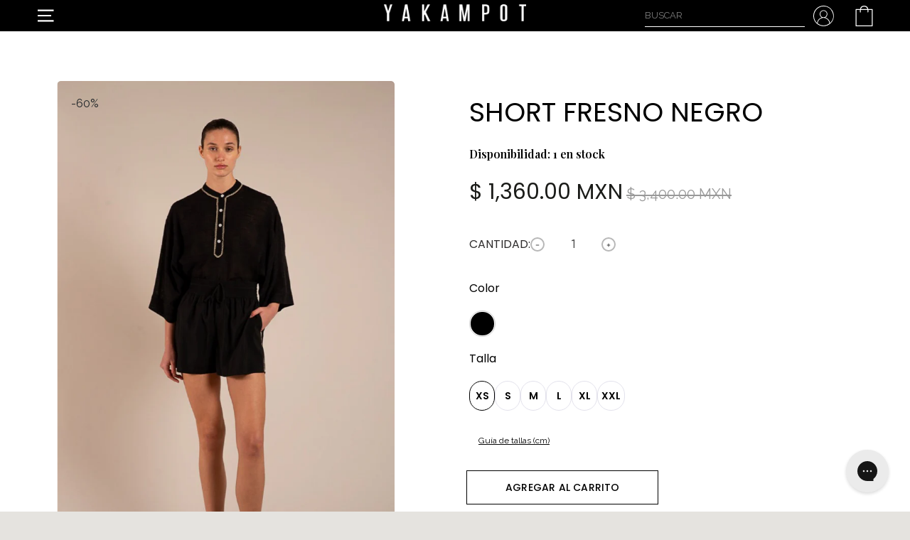

--- FILE ---
content_type: text/html; charset=utf-8
request_url: https://yakampot.com.mx/en/products/short-fresno-negro
body_size: 59139
content:
<!doctype html>
<html class="no-js" lang="en" dir="ltr">
  <head>
<link rel='preconnect dns-prefetch' href='https://api.config-security.com/' crossorigin />
<link rel='preconnect dns-prefetch' href='https://conf.config-security.com/' crossorigin />
<link rel='preconnect dns-prefetch' href='https://whale.camera/' crossorigin />
<script>
/* >> TriplePixel :: start*/
window.TriplePixelData={TripleName:"yakampot-store.myshopify.com",ver:"2.11",plat:"SHOPIFY",isHeadless:false},function(W,H,A,L,E,_,B,N){function O(U,T,P,H,R){void 0===R&&(R=!1),H=new XMLHttpRequest,P?(H.open("POST",U,!0),H.setRequestHeader("Content-Type","application/json")):H.open("GET",U,!0),H.send(JSON.stringify(P||{})),H.onreadystatechange=function(){4===H.readyState&&200===H.status?(R=H.responseText,U.includes(".txt")?eval(R):P||(N[B]=R)):(299<H.status||H.status<200)&&T&&!R&&(R=!0,O(U,T-1,P))}}if(N=window,!N[H+"sn"]){N[H+"sn"]=1,L=function(){return Date.now().toString(36)+"_"+Math.random().toString(36)};try{A.setItem(H,1+(0|A.getItem(H)||0)),(E=JSON.parse(A.getItem(H+"U")||"[]")).push({u:location.href,r:document.referrer,t:Date.now(),id:L()}),A.setItem(H+"U",JSON.stringify(E))}catch(e){}var i,m,p;A.getItem('"!nC`')||(_=A,A=N,A[H]||(E=A[H]=function(t,e,a){return void 0===a&&(a=[]),"State"==t?E.s:(W=L(),(E._q=E._q||[]).push([W,t,e].concat(a)),W)},E.s="Installed",E._q=[],E.ch=W,B="configSecurityConfModel",N[B]=1,O("https://conf.config-security.com/model",5),i=L(),m=A[atob("c2NyZWVu")],_.setItem("di_pmt_wt",i),p={id:i,action:"profile",avatar:_.getItem("auth-security_rand_salt_"),time:m[atob("d2lkdGg=")]+":"+m[atob("aGVpZ2h0")],host:A.TriplePixelData.TripleName,plat:A.TriplePixelData.plat,url:window.location.href,ref:document.referrer,ver:A.TriplePixelData.ver},O("https://api.config-security.com/event",5,p),O("https://whale.camera/live/dot.txt",5)))}}("","TriplePixel",localStorage);
/* << TriplePixel :: end*/
</script>
 
<!--Content in content_for_header -->
<!--LayoutHub-Embed--><link rel="stylesheet" type="text/css" href="data:text/css;base64," media="all"><!--/LayoutHub-Embed--><meta name="facebook-domain-verification" content="pynkm8vdy7eqivxczekgv8r5ozhbxr">
    <meta name=”robots” content=”noindex”>
    <meta charset="utf-8">
    <meta http-equiv="X-UA-Compatible" content="IE=edge,chrome=1">
    <meta name="viewport" content="width=device-width,initial-scale=1">
    <meta name="theme-color" content="#000">
    <link rel="canonical" href="https://yakampot.com.mx/en/products/short-fresno-negro">
    <link rel="canonical" href="https://yakampot.com.mx/en/products/short-fresno-negro">
    <link rel="preconnect" href="https://cdn.shopify.com">
    <link rel="preconnect" href="https://fonts.shopifycdn.com">
    <link rel="dns-prefetch" href="https://productreviews.shopifycdn.com">
    <link rel="dns-prefetch" href="https://ajax.googleapis.com">
    <link rel="dns-prefetch" href="https://maps.googleapis.com">
    <link rel="dns-prefetch" href="https://maps.gstatic.com">

    <!-- Global site tag (gtag.js) - Google Analytics -->
    <script async src="https://www.googletagmanager.com/gtag/js?id=G-5N5G1XHW9D"></script>
    <script>
      window.dataLayer = window.dataLayer || [];
      function gtag(){dataLayer.push(arguments);}
      gtag('js', new Date());

      gtag('config', 'G-5N5G1XHW9D');
    </script>

    <!-- Meta Pixel Code -->
    <script>
      !function(f,b,e,v,n,t,s)
      {if(f.fbq)return;n=f.fbq=function(){n.callMethod?
      n.callMethod.apply(n,arguments):n.queue.push(arguments)};
      if(!f._fbq)f._fbq=n;n.push=n;n.loaded=!0;n.version='2.0';
      n.queue=[];t=b.createElement(e);t.async=!0;
      t.src=v;s=b.getElementsByTagName(e)[0];
      s.parentNode.insertBefore(t,s)}(window, document,'script',
      'https://connect.facebook.net/en_US/fbevents.js');
      fbq('init', '827294584850364');
      fbq('track', 'PageView');
    </script>
    <noscript
      ><img
        height="1"
        width="1"
        style="display:none"
        src="https://www.facebook.com/tr?id=827294584850364&ev=PageView&noscript=1"
    ></noscript>
    <!-- End Meta Pixel Code --><link rel="shortcut icon" href="//yakampot.com.mx/cdn/shop/files/favicon_32x32_7b0e8cae-fb14-4f88-b18f-ab4c78e01f7e_32x32.png?v=1643931128" type="image/png"><title>Short Fresno Negro | Yakampot | Diseño Mexicano Contemporáneo
&ndash; Yakampot - Moda Mexicana
</title>
<meta name="description" content="Yakampot fusiona la artesanía y la moda contemporánea. Short Fresno negro hecho de cupro con detalles artesanales a los costados. Silueta amplia estilizada con pinzas en la cintura y tiro alto. Bolsillos ocultos en los costados y pretina ancha y jareta que se ajusta a la cintura .Yakampot fusiona la artesanía y la moda contemporánea. Short Fresno negro hecho de cupro con detalles artesanales a los costados. Silueta amplia estilizada con pinzas en la cintura y tiro alto. Bolsillos ocultos en los costados y pretina ancha y jareta que se ajusta a la cintura ."><meta property="og:site_name" content="Yakampot - Moda Mexicana">
  <meta property="og:url" content="https://yakampot.com.mx/en/products/short-fresno-negro">
  <meta property="og:title" content="SHORT FRESNO NEGRO">
  <meta property="og:type" content="product">
  <meta property="og:description" content="Yakampot fusiona la artesanía y la moda contemporánea. Short Fresno negro hecho de cupro con detalles artesanales a los costados. Silueta amplia estilizada con pinzas en la cintura y tiro alto. Bolsillos ocultos en los costados y pretina ancha y jareta que se ajusta a la cintura .Yakampot fusiona la artesanía y la moda contemporánea. Short Fresno negro hecho de cupro con detalles artesanales a los costados. Silueta amplia estilizada con pinzas en la cintura y tiro alto. Bolsillos ocultos en los costados y pretina ancha y jareta que se ajusta a la cintura ."><meta property="og:image" content="http://yakampot.com.mx/cdn/shop/files/1d2f1fdc6f4d4580b52e2dbfa2edf347_05052023013232_1200x1200.jpg?v=1683331650"><meta property="og:image" content="http://yakampot.com.mx/cdn/shop/files/eb1b6397260348d3b53346230e7fb3de_05052023013229_1200x1200.jpg?v=1683331653"><meta property="og:image" content="http://yakampot.com.mx/cdn/shop/files/1695d144bfaf4fdd83d8cf320cefa11f_05052023013225_1200x1200.jpg?v=1683331656">
  <meta property="og:image:secure_url" content="https://yakampot.com.mx/cdn/shop/files/1d2f1fdc6f4d4580b52e2dbfa2edf347_05052023013232_1200x1200.jpg?v=1683331650"><meta property="og:image:secure_url" content="https://yakampot.com.mx/cdn/shop/files/eb1b6397260348d3b53346230e7fb3de_05052023013229_1200x1200.jpg?v=1683331653"><meta property="og:image:secure_url" content="https://yakampot.com.mx/cdn/shop/files/1695d144bfaf4fdd83d8cf320cefa11f_05052023013225_1200x1200.jpg?v=1683331656">
  <meta name="twitter:site" content="@">
  <meta name="twitter:card" content="summary_large_image">
  <meta name="twitter:title" content="SHORT FRESNO NEGRO">
  <meta name="twitter:description" content="Yakampot fusiona la artesanía y la moda contemporánea. Short Fresno negro hecho de cupro con detalles artesanales a los costados. Silueta amplia estilizada con pinzas en la cintura y tiro alto. Bolsillos ocultos en los costados y pretina ancha y jareta que se ajusta a la cintura .Yakampot fusiona la artesanía y la moda contemporánea. Short Fresno negro hecho de cupro con detalles artesanales a los costados. Silueta amplia estilizada con pinzas en la cintura y tiro alto. Bolsillos ocultos en los costados y pretina ancha y jareta que se ajusta a la cintura .">
<style data-shopify>@font-face {
  font-family: Poppins;
  font-weight: 700;
  font-style: normal;
  font-display: swap;
  src: url("//yakampot.com.mx/cdn/fonts/poppins/poppins_n7.56758dcf284489feb014a026f3727f2f20a54626.woff2") format("woff2"),
       url("//yakampot.com.mx/cdn/fonts/poppins/poppins_n7.f34f55d9b3d3205d2cd6f64955ff4b36f0cfd8da.woff") format("woff");
}

  @font-face {
  font-family: Poppins;
  font-weight: 500;
  font-style: normal;
  font-display: swap;
  src: url("//yakampot.com.mx/cdn/fonts/poppins/poppins_n5.ad5b4b72b59a00358afc706450c864c3c8323842.woff2") format("woff2"),
       url("//yakampot.com.mx/cdn/fonts/poppins/poppins_n5.33757fdf985af2d24b32fcd84c9a09224d4b2c39.woff") format("woff");
}


  @font-face {
  font-family: Poppins;
  font-weight: 600;
  font-style: normal;
  font-display: swap;
  src: url("//yakampot.com.mx/cdn/fonts/poppins/poppins_n6.aa29d4918bc243723d56b59572e18228ed0786f6.woff2") format("woff2"),
       url("//yakampot.com.mx/cdn/fonts/poppins/poppins_n6.5f815d845fe073750885d5b7e619ee00e8111208.woff") format("woff");
}

  @font-face {
  font-family: Poppins;
  font-weight: 500;
  font-style: italic;
  font-display: swap;
  src: url("//yakampot.com.mx/cdn/fonts/poppins/poppins_i5.6acfce842c096080e34792078ef3cb7c3aad24d4.woff2") format("woff2"),
       url("//yakampot.com.mx/cdn/fonts/poppins/poppins_i5.a49113e4fe0ad7fd7716bd237f1602cbec299b3c.woff") format("woff");
}

  @font-face {
  font-family: Poppins;
  font-weight: 600;
  font-style: italic;
  font-display: swap;
  src: url("//yakampot.com.mx/cdn/fonts/poppins/poppins_i6.bb8044d6203f492888d626dafda3c2999253e8e9.woff2") format("woff2"),
       url("//yakampot.com.mx/cdn/fonts/poppins/poppins_i6.e233dec1a61b1e7dead9f920159eda42280a02c3.woff") format("woff");
}

</style><link rel="stylesheet" href="//yakampot.com.mx/cdn/shop/t/49/assets/theme.css?v=66822544939115333141697661837" media="print" onload="this.media='all'"><style data-shopify>:root {
    --typeHeaderPrimary: Poppins;
    --typeHeaderFallback: sans-serif;
    --typeHeaderSize: 22px;
    --typeHeaderWeight: 700;
    --typeHeaderLineHeight: 1.4;
    --typeHeaderSpacing: 0.0em;

    --typeBasePrimary:Poppins;
    --typeBaseFallback:sans-serif;
    --typeBaseSize: 14px;
    --typeBaseWeight: 500;
    --typeBaseSpacing: 0.0em;
    --typeBaseLineHeight: 1.4;

    --typeCollectionTitle: 16px;

    --iconWeight: 5px;
    --iconLinecaps: miter;

    
      --buttonRadius: 0px;
    

    --colorGridOverlayOpacity: 0.1;
  }</style><link
      href="https://cdn.jsdelivr.net/npm/bootstrap@5.1.3/dist/css/bootstrap.min.css"
      rel="stylesheet"
      integrity="sha384-1BmE4kWBq78iYhFldvKuhfTAU6auU8tT94WrHftjDbrCEXSU1oBoqyl2QvZ6jIW3"
      crossorigin="anonymous"
    >
    <link rel="stylesheet" href="//yakampot.com.mx/cdn/shop/t/49/assets/fuentes.scss.css?v=152923228439670010511769110929" media="print" onload="this.media='all'">
    <link rel="stylesheet" href="//yakampot.com.mx/cdn/shop/t/49/assets/yakampot.scss.css?v=126701703968975017921697661837" media="print" onload="this.media='all'">
    <link
      rel="stylesheet"
      href="https://cdnjs.cloudflare.com/ajax/libs/slick-carousel/1.8.1/slick.min.css"
      integrity="sha512-yHknP1/AwR+yx26cB1y0cjvQUMvEa2PFzt1c9LlS4pRQ5NOTZFWbhBig+X9G9eYW/8m0/4OXNx8pxJ6z57x0dw=="
      crossorigin="anonymous"
      referrerpolicy="no-referrer"
    >
    <link rel="stylesheet" href="//yakampot.com.mx/cdn/shop/t/49/assets/slick-theme.min.css?v=151840111835681656151685639195" media="print" onload="this.media='all'">
    <link href="//cdnjs.cloudflare.com/ajax/libs/fancybox/2.1.5/jquery.fancybox.min.css" rel="stylesheet" type="text/css" media="all" />
    <link href="//yakampot.com.mx/cdn/shop/t/49/assets/quickview.scss.css?v=176665842158400963351685639195" rel="stylesheet" type="text/css" media="all" />
    
      <link rel="stylesheet" href="//yakampot.com.mx/cdn/shop/t/49/assets/somos.scss.css?v=134909786831842469851685639195" media="print" onload="this.media='all'">
      <link rel="stylesheet" href="//yakampot.com.mx/cdn/shop/t/49/assets/disenadores.scss.css?v=93996454978116621611685639195" media="print" onload="this.media='all'">
      <link rel="stylesheet" href="//yakampot.com.mx/cdn/shop/t/49/assets/puntos-venta.scss.css?v=49945036670747940691685639195" media="print" onload="this.media='all'">
      <link rel="stylesheet" href="//yakampot.com.mx/cdn/shop/t/49/assets/somos-agua.scss.css?v=13339120166585958221685639195" media="print" onload="this.media='all'">
      <link rel="stylesheet" href="//yakampot.com.mx/cdn/shop/t/49/assets/manifiesto.scss.css?v=171111488340003993831685639195" media="print" onload="this.media='all'">
      <link rel="stylesheet" href="//yakampot.com.mx/cdn/shop/t/49/assets/blog.scss.css?v=75858282582392662931685639195" media="print" onload="this.media='all'">
      <link
        rel="stylesheet"
        href="https://cdnjs.cloudflare.com/ajax/libs/font-awesome/4.0.1/css/font-awesome.min.css"
        media="print"
        onload="this.media='all'"
      >
      <link
        rel="stylesheet"
        href="https://cdnjs.cloudflare.com/ajax/libs/font-awesome/4.0.1/fonts/FontAwesome.otf"
        media="print"
        onload="this.media='all'"
      >
      <link rel="stylesheet" href="https://cdn.jsdelivr.net/npm/@fancyapps/ui@4.0/dist/fancybox.css">
    
    
    
    <script>
      document.documentElement.className = document.documentElement.className.replace('no-js', 'js');

      window.theme = window.theme || {};
      theme.routes = {
        home: "/en",
        cart: "/en/cart",
        cartAdd: "/en/cart/add.js",
        cartChange: "/en/cart/change"
      };
      theme.strings = {
        soldOut: "Sold Out",
        unavailable: "Unavailable",
        stockLabel: "Only [count] items in stock!",
        willNotShipUntil: "Will not ship until [date]",
        willBeInStockAfter: "Will be in stock after [date]",
        waitingForStock: "Inventory on the way",
        savePrice: "Save [saved_amount]",
        cartEmpty: "Your cart is currently empty.",
        cartTermsConfirmation: "You must agree with the terms and conditions of sales to check out"
      };
      theme.settings = {
        dynamicVariantsEnable: true,
        dynamicVariantType: "button",
        cartType: "page",
        moneyFormat: "$ {{amount}} MXN",
        saveType: "dollar",
        recentlyViewedEnabled: false,
        predictiveSearch: true,
        predictiveSearchType: "product,article,page,collection",
        inventoryThreshold: 10,
        quickView: true,
        themeName: 'Impulse',
        themeVersion: "3.6.0"
      };
    </script>
    
    
 









 
<script>window.performance && window.performance.mark && window.performance.mark('shopify.content_for_header.start');</script><meta name="google-site-verification" content="-mM-QLB_GKs38mQUUAcDf4_DJ7_LA8OO9sYkNZauaDU">
<meta name="facebook-domain-verification" content="pynkm8vdy7eqivxczekgv8r5ozhbxr">
<meta id="shopify-digital-wallet" name="shopify-digital-wallet" content="/38743932973/digital_wallets/dialog">
<meta name="shopify-checkout-api-token" content="aee30c0d8091d255cb12b975c842631d">
<meta id="in-context-paypal-metadata" data-shop-id="38743932973" data-venmo-supported="false" data-environment="production" data-locale="en_US" data-paypal-v4="true" data-currency="MXN">
<link rel="alternate" hreflang="x-default" href="https://yakampot.com.mx/products/short-fresno-negro">
<link rel="alternate" hreflang="es" href="https://yakampot.com.mx/products/short-fresno-negro">
<link rel="alternate" hreflang="en" href="https://yakampot.com.mx/en/products/short-fresno-negro">
<link rel="alternate" type="application/json+oembed" href="https://yakampot.com.mx/en/products/short-fresno-negro.oembed">
<script async="async" data-src="/checkouts/internal/preloads.js?locale=en-MX"></script>
<script id="shopify-features" type="application/json">{"accessToken":"aee30c0d8091d255cb12b975c842631d","betas":["rich-media-storefront-analytics"],"domain":"yakampot.com.mx","predictiveSearch":true,"shopId":38743932973,"locale":"en"}</script>
<script>var Shopify = Shopify || {};
Shopify.shop = "yakampot-store.myshopify.com";
Shopify.locale = "en";
Shopify.currency = {"active":"MXN","rate":"1.0"};
Shopify.country = "MX";
Shopify.theme = {"name":"Yakampot Sitio Principal Activo","id":151349756219,"schema_name":"Impulse","schema_version":"3.6.0","theme_store_id":null,"role":"main"};
Shopify.theme.handle = "null";
Shopify.theme.style = {"id":null,"handle":null};
Shopify.cdnHost = "yakampot.com.mx/cdn";
Shopify.routes = Shopify.routes || {};
Shopify.routes.root = "/en/";</script>
<script type="module">!function(o){(o.Shopify=o.Shopify||{}).modules=!0}(window);</script>
<script>!function(o){function n(){var o=[];function n(){o.push(Array.prototype.slice.apply(arguments))}return n.q=o,n}var t=o.Shopify=o.Shopify||{};t.loadFeatures=n(),t.autoloadFeatures=n()}(window);</script>
<script id="shop-js-analytics" type="application/json">{"pageType":"product"}</script>
<script defer="defer" async type="module" data-src="//yakampot.com.mx/cdn/shopifycloud/shop-js/modules/v2/client.init-shop-cart-sync_BN7fPSNr.en.esm.js"></script>
<script defer="defer" async type="module" data-src="//yakampot.com.mx/cdn/shopifycloud/shop-js/modules/v2/chunk.common_Cbph3Kss.esm.js"></script>
<script defer="defer" async type="module" data-src="//yakampot.com.mx/cdn/shopifycloud/shop-js/modules/v2/chunk.modal_DKumMAJ1.esm.js"></script>
<script type="module">
  await import("//yakampot.com.mx/cdn/shopifycloud/shop-js/modules/v2/client.init-shop-cart-sync_BN7fPSNr.en.esm.js");
await import("//yakampot.com.mx/cdn/shopifycloud/shop-js/modules/v2/chunk.common_Cbph3Kss.esm.js");
await import("//yakampot.com.mx/cdn/shopifycloud/shop-js/modules/v2/chunk.modal_DKumMAJ1.esm.js");

  window.Shopify.SignInWithShop?.initShopCartSync?.({"fedCMEnabled":true,"windoidEnabled":true});

</script>
<script>(function() {
  var isLoaded = false;
  function asyncLoad() {
    if (isLoaded) return;
    isLoaded = true;
    var urls = ["https:\/\/cdn.nfcube.com\/83afe136fca057969f0aed2e6f82b642.js?shop=yakampot-store.myshopify.com","https:\/\/config.gorgias.chat\/bundle-loader\/01H5GBH1VZBV1SF7D4EMPH7VH0?source=shopify1click\u0026shop=yakampot-store.myshopify.com","https:\/\/bundle.dyn-rev.app\/loader.js?g_cvt_id=eadcec6c-1b6b-4acf-b8d4-bb4e32a1531a\u0026shop=yakampot-store.myshopify.com","https:\/\/cdn.productcustomizer.com\/storefront\/production-product-customizer-v2.js?shop=yakampot-store.myshopify.com"];
    for (var i = 0; i < urls.length; i++) {
      var s = document.createElement('script');
      s.type = 'text/javascript';
      s.async = true;
      s.src = urls[i];
      var x = document.getElementsByTagName('script')[0];
      x.parentNode.insertBefore(s, x);
    }
  };
  document.addEventListener('StartAsyncLoading',function(event){asyncLoad();});if(window.attachEvent) {
    window.attachEvent('onload', function(){});
  } else {
    window.addEventListener('load', function(){}, false);
  }
})();</script>
<script id="__st">var __st={"a":38743932973,"offset":-21600,"reqid":"d2e59938-868c-45ba-ad81-1db3bcd90dc2-1769941630","pageurl":"yakampot.com.mx\/en\/products\/short-fresno-negro","u":"f9951aedea0f","p":"product","rtyp":"product","rid":8341230715195};</script>
<script>window.ShopifyPaypalV4VisibilityTracking = true;</script>
<script id="form-persister">!function(){'use strict';const t='contact',e='new_comment',n=[[t,t],['blogs',e],['comments',e],[t,'customer']],o='password',r='form_key',c=['recaptcha-v3-token','g-recaptcha-response','h-captcha-response',o],s=()=>{try{return window.sessionStorage}catch{return}},i='__shopify_v',u=t=>t.elements[r],a=function(){const t=[...n].map((([t,e])=>`form[action*='/${t}']:not([data-nocaptcha='true']) input[name='form_type'][value='${e}']`)).join(',');var e;return e=t,()=>e?[...document.querySelectorAll(e)].map((t=>t.form)):[]}();function m(t){const e=u(t);a().includes(t)&&(!e||!e.value)&&function(t){try{if(!s())return;!function(t){const e=s();if(!e)return;const n=u(t);if(!n)return;const o=n.value;o&&e.removeItem(o)}(t);const e=Array.from(Array(32),(()=>Math.random().toString(36)[2])).join('');!function(t,e){u(t)||t.append(Object.assign(document.createElement('input'),{type:'hidden',name:r})),t.elements[r].value=e}(t,e),function(t,e){const n=s();if(!n)return;const r=[...t.querySelectorAll(`input[type='${o}']`)].map((({name:t})=>t)),u=[...c,...r],a={};for(const[o,c]of new FormData(t).entries())u.includes(o)||(a[o]=c);n.setItem(e,JSON.stringify({[i]:1,action:t.action,data:a}))}(t,e)}catch(e){console.error('failed to persist form',e)}}(t)}const f=t=>{if('true'===t.dataset.persistBound)return;const e=function(t,e){const n=function(t){return'function'==typeof t.submit?t.submit:HTMLFormElement.prototype.submit}(t).bind(t);return function(){let t;return()=>{t||(t=!0,(()=>{try{e(),n()}catch(t){(t=>{console.error('form submit failed',t)})(t)}})(),setTimeout((()=>t=!1),250))}}()}(t,(()=>{m(t)}));!function(t,e){if('function'==typeof t.submit&&'function'==typeof e)try{t.submit=e}catch{}}(t,e),t.addEventListener('submit',(t=>{t.preventDefault(),e()})),t.dataset.persistBound='true'};!function(){function t(t){const e=(t=>{const e=t.target;return e instanceof HTMLFormElement?e:e&&e.form})(t);e&&m(e)}document.addEventListener('submit',t),document.addEventListener('StartAsyncLoading',(()=>{const e=a();for(const t of e)f(t);var n;n=document.body,new window.MutationObserver((t=>{for(const e of t)if('childList'===e.type&&e.addedNodes.length)for(const t of e.addedNodes)1===t.nodeType&&'FORM'===t.tagName&&a().includes(t)&&f(t)})).observe(n,{childList:!0,subtree:!0,attributes:!1}),document.removeEventListener('submit',t)}))}()}();</script>
<script integrity="sha256-4kQ18oKyAcykRKYeNunJcIwy7WH5gtpwJnB7kiuLZ1E=" data-source-attribution="shopify.loadfeatures" defer="defer" data-src="//yakampot.com.mx/cdn/shopifycloud/storefront/assets/storefront/load_feature-a0a9edcb.js" crossorigin="anonymous"></script>
<script data-source-attribution="shopify.dynamic_checkout.dynamic.init">var Shopify=Shopify||{};Shopify.PaymentButton=Shopify.PaymentButton||{isStorefrontPortableWallets:!0,init:function(){window.Shopify.PaymentButton.init=function(){};var t=document.createElement("script");t.data-src="https://yakampot.com.mx/cdn/shopifycloud/portable-wallets/latest/portable-wallets.en.js",t.type="module",document.head.appendChild(t)}};
</script>
<script data-source-attribution="shopify.dynamic_checkout.buyer_consent">
  function portableWalletsHideBuyerConsent(e){var t=document.getElementById("shopify-buyer-consent"),n=document.getElementById("shopify-subscription-policy-button");t&&n&&(t.classList.add("hidden"),t.setAttribute("aria-hidden","true"),n.removeEventListener("click",e))}function portableWalletsShowBuyerConsent(e){var t=document.getElementById("shopify-buyer-consent"),n=document.getElementById("shopify-subscription-policy-button");t&&n&&(t.classList.remove("hidden"),t.removeAttribute("aria-hidden"),n.addEventListener("click",e))}window.Shopify?.PaymentButton&&(window.Shopify.PaymentButton.hideBuyerConsent=portableWalletsHideBuyerConsent,window.Shopify.PaymentButton.showBuyerConsent=portableWalletsShowBuyerConsent);
</script>
<script data-source-attribution="shopify.dynamic_checkout.cart.bootstrap">document.addEventListener("DOMContentLoaded",(function(){function t(){return document.querySelector("shopify-accelerated-checkout-cart, shopify-accelerated-checkout")}if(t())Shopify.PaymentButton.init();else{new MutationObserver((function(e,n){t()&&(Shopify.PaymentButton.init(),n.disconnect())})).observe(document.body,{childList:!0,subtree:!0})}}));
</script>
<link id="shopify-accelerated-checkout-styles" rel="stylesheet" media="screen" href="https://yakampot.com.mx/cdn/shopifycloud/portable-wallets/latest/accelerated-checkout-backwards-compat.css" crossorigin="anonymous">
<style id="shopify-accelerated-checkout-cart">
        #shopify-buyer-consent {
  margin-top: 1em;
  display: inline-block;
  width: 100%;
}

#shopify-buyer-consent.hidden {
  display: none;
}

#shopify-subscription-policy-button {
  background: none;
  border: none;
  padding: 0;
  text-decoration: underline;
  font-size: inherit;
  cursor: pointer;
}

#shopify-subscription-policy-button::before {
  box-shadow: none;
}

      </style>

<script>window.performance && window.performance.mark && window.performance.mark('shopify.content_for_header.end');</script>

    <script src="//yakampot.com.mx/cdn/shop/t/49/assets/vendor-scripts-v7.js" defer="defer"></script>
    <script src="//yakampot.com.mx/cdn/shop/t/49/assets/theme.js?v=157632911341726441511686868031" defer="defer"></script>
    <script src="//yakampot.com.mx/cdn/shopifycloud/storefront/assets/themes_support/api.jquery-7ab1a3a4.js" defer="defer"></script><!-- Google Tag Manager -->
<script> 
  (function(w, d, s, l, i) {
    w[l] = w[l] || [];
    w[l].push({
        'gtm.start': new Date().getTime(),
        event: 'gtm.js'
    });
    var f = d.getElementsByTagName(s)[0],
        j = d.createElement(s),
        dl = l != 'dataLayer' ? '&l=' + l : '';
    j.async = true;
    j.src =
        'https://www.googletagmanager.com/gtm.js?id=' + i + dl;
    f.parentNode.insertBefore(j, f);
	})(window, document, 'script', 'dataLayer', 'GTM-MZRWNN4');  
</script> 
<!-- End Google Tag Manager -->
      
      
      
<!-- Google Tag Manager (noscript) -->
<noscript> 
  <iframe src = "https://www.googletagmanager.com/ns.html?id=GTM-MZRWNN4"
      height = "0"
      width = "0"
      style = "display:none;visibility:hidden">  
  </iframe>
</noscript>
<!-- End Google Tag Manager (noscript) -->     
      
      
      
<!-- Global site tag (gtag.js) - Google Analytics -->
<script async src="https://www.googletagmanager.com/gtag/js?id=UA-180740923-1"> </script> 


<script>
          window.dataLayer = window.dataLayer || []; 
          function gtag() {
              dataLayer.push(arguments);
          }
          gtag('js', new Date());

          gtag('config', 'UA-180740923-1'); 
</script>
<!-- End Global site tag (gtag.js) - Google Analytics -->
 

    

<script type="text/javascript">
  window.dataLayer = window.dataLayer || [];

  window.appStart = function(){
     

    window.productPageHandle = function(){
      var productName = "SHORT FRESNO NEGRO";
      var productId = "8341230715195";
      var productPrice = "1,360.00";
      var productBrand = "YAKAMPOT";
      var productCollection = "Algodón"

      window.dataLayer.push({
        event: 'analyzify_productDetail',
        productName: productName,
        productId: productId,
        productPrice: productPrice,
        productBrand: productBrand,
        productCategory: productCollection,
      });
    };

    
    	productPageHandle()
    
  }

  appStart();
</script>

    
 <script>
 let ps_apiURI = "https://swift-api.perfectapps.io/api";
 let ps_storeUrl = "https://swift.perfectapps.io";
 let ps_productId = "8341230715195";
 </script> 
  
 

    <!-- Added by TinyIMG -->
    
<script type="application/ld+json">{
 "@context": "https://schema.org",
 "@type": "WebSite",
 "name": "Yakampot Store",
 "url": "yakampot.com.mx","sameAs": ["https://www.facebook.com/Yakampot/","https://www.instagram.com/yakampot/"],"potentialAction": {
      "@type": "SearchAction",
      "target": "https://yakampot.com.mx/search?q={query}",
      "query-input": "required name=query",
      "url": "https://yakampot.com.mx"
 }
}
</script>
    
<script type="application/ld+json">{
 "@context": "https://schema.org",
 "@type": "ClothingStore",
 "name":"Yakampot Store","openingHours":"Mo-Su 00:00-00:00","url": "https://yakampot.com.mx","description": "Yakampot es una marca de ropa para mujer, con diseños de prendas y moda inspirada en elementos de la indumentaria tradicional. Contamos con blusas, camisas, pantalones, vestidos y sacos para la mujer contemporánea.","telephone": "0000000000","image": "https://image-optimizer.salessquad.co.uk/images/json-ld/382a71d49e59f7e06343b03eaa517955.png",
"address": {
 	"@type": "PostalAddress","streetAddress": "Salvatierra 45, San Miguel Chapultepec II","addressLocality": "Ciudad de México","addressRegion": "Ciudad de México","addressCountry": "Mexico"},"contactPoint": {
       "@type": "ContactPoint",
       "contactType": "customer support","telephone": "0000000000","email": "showroom@collectivaconcepcion.com"}}
 </script>
    

<script type="application/ld+json">
    {
      "@context": "https://schema.org/",
      "@type": "Product",
"mpn": "2735455",

           "sku": "2735455",
              "category": "MUJER",
              "weight": "0.0kg","offers" : [
           {
               "@type" : "Offer" ,
                   "mpn": 45054896996667,

                   "sku": "2735455",
               "priceCurrency" : "MXN" ,
               "price": "1360.0",
               "priceValidUntil": "2026-05-02",
               "availability" : "http://schema.org/InStock",
               "itemCondition": "http://schema.org/NewCondition",
                   "name": "NEGRO / XS",
                   "url" : "https://yakampot.com.mx/en/products/short-fresno-negro?variant=45054896996667",
                   "seller" : {
                       "@type" : "Organization",
                       "name" : "Yakampot - Moda Mexicana"
                   }
               },
               {
               "@type" : "Offer" ,
                   "mpn": 45054898045243,

                   "sku": "2735456",
               "priceCurrency" : "MXN" ,
               "price": "1360.0",
               "priceValidUntil": "2026-05-02",
               "availability" : "http://schema.org/OutOfStock",
               "itemCondition": "http://schema.org/NewCondition",
                   "name": "NEGRO / S",
                   "url" : "https://yakampot.com.mx/en/products/short-fresno-negro?variant=45054898045243",
                   "seller" : {
                       "@type" : "Organization",
                       "name" : "Yakampot - Moda Mexicana"
                   }
               },
               {
               "@type" : "Offer" ,
                   "mpn": 45054898700603,

                   "sku": "2735457",
               "priceCurrency" : "MXN" ,
               "price": "1360.0",
               "priceValidUntil": "2026-05-02",
               "availability" : "http://schema.org/OutOfStock",
               "itemCondition": "http://schema.org/NewCondition",
                   "name": "NEGRO / M",
                   "url" : "https://yakampot.com.mx/en/products/short-fresno-negro?variant=45054898700603",
                   "seller" : {
                       "@type" : "Organization",
                       "name" : "Yakampot - Moda Mexicana"
                   }
               },
               {
               "@type" : "Offer" ,
                   "mpn": 45065604137275,

                   "sku": "2735458",
               "priceCurrency" : "MXN" ,
               "price": "1360.0",
               "priceValidUntil": "2026-05-02",
               "availability" : "http://schema.org/InStock",
               "itemCondition": "http://schema.org/NewCondition",
                   "name": "NEGRO / L",
                   "url" : "https://yakampot.com.mx/en/products/short-fresno-negro?variant=45065604137275",
                   "seller" : {
                       "@type" : "Organization",
                       "name" : "Yakampot - Moda Mexicana"
                   }
               },
               {
               "@type" : "Offer" ,
                   "mpn": 45054899781947,

                   "sku": "2735459",
               "priceCurrency" : "MXN" ,
               "price": "1360.0",
               "priceValidUntil": "2026-05-02",
               "availability" : "http://schema.org/OutOfStock",
               "itemCondition": "http://schema.org/NewCondition",
                   "name": "NEGRO / XL",
                   "url" : "https://yakampot.com.mx/en/products/short-fresno-negro?variant=45054899781947",
                   "seller" : {
                       "@type" : "Organization",
                       "name" : "Yakampot - Moda Mexicana"
                   }
               },
               {
               "@type" : "Offer" ,
                   "mpn": 45054900240699,

                   "sku": "2735460",
               "priceCurrency" : "MXN" ,
               "price": "1360.0",
               "priceValidUntil": "2026-05-02",
               "availability" : "http://schema.org/OutOfStock",
               "itemCondition": "http://schema.org/NewCondition",
                   "name": "NEGRO / XXL",
                   "url" : "https://yakampot.com.mx/en/products/short-fresno-negro?variant=45054900240699",
                   "seller" : {
                       "@type" : "Organization",
                       "name" : "Yakampot - Moda Mexicana"
                   }
               }
           ],

        "name": "SHORT FRESNO NEGRO","image": "https://yakampot.com.mx/cdn/shop/files/1d2f1fdc6f4d4580b52e2dbfa2edf347_05052023013232.jpg?v=1683331650",
    
    
    
    
    

    
    
    
    
    
"description": "\u0026lt;p\u0026gt;Short corto de cupro con detalles artesanales a los costados. Silueta amplia estilizada con pinzas en la cintura y tiro alto. Bolsillos ocultos en los costados y pretina ancha de elástico y jareta que se ajustan a la cintura .\u0026lt;\/p\u0026gt;\n\n\u0026lt;p\u0026gt;Artesanía bordada en técnica de cadeneta por artesanas del Estado de México \u0026lt;br\u0026gt;\nTiempo de elaboración artesanal: 1.5 hrs.\u0026lt;br\u0026gt;\n\u0026lt;br\u0026gt;\n|\n\u0026lt;style type=\u0026quot;text\/css\u0026quot;\u0026gt;\u0026lt;!td {border: 1px solid #cccccc;}br {mso-data-placement:same-cell;}\u0026gt;\n\u0026lt;\/style\u0026gt;\nCUPRO\u0026lt;br\u0026gt;\n95% VISCOSA,\u0026lt;br\u0026gt;\n5% OTRAS FIBRAS\u0026lt;br\u0026gt;\nSe recomienda lavar a mano evitando temperaturas altas. No usar cloro. No centrifugar. No exprimir. Secado horizontal, a la sombra. Planchado saiempre al revés a temperatura baja máxima 110ºC. Lavado en seco profesional en tetracloroetileno.\u0026lt;\/p\u0026gt;\n\u0026lt;br\u0026gt;\n ",
    "itemCondition": "NewCondition",
    "manufacturer": "YAKAMPOT",
    "material": "",
    "url": "https://yakampot.com.mx/products/short-fresno-negro",
    
        "additionalProperty":
        [
        
            
                {
                    "@type": "PropertyValue",
                    "name" : "Color",
                    "value": [
                    "NEGRO"
                    ]
                },
            
        
            
                {
                    "@type": "PropertyValue",
                    "name" : "Talla",
                    "value": [
                    "XS",
                    "S",
                    "M",
                    "L",
                    "XL",
                    "XXL"
                    ]
                }
            
        
        ],
    
    "brand": {
      "@type": "Brand",
      "name": "YAKAMPOT"
    }
   }
</script>
    <!-- Added by TinyIMG -->
    
<!-- Start of Judge.me Core -->
<link rel="dns-prefetch" href="https://cdn.judge.me/">
<script data-cfasync='false' class='jdgm-settings-script'>window.jdgmSettings={"pagination":5,"disable_web_reviews":false,"badge_no_review_text":"Sin reseñas","badge_n_reviews_text":"{{ n }} reseña/reseñas","badge_star_color":"#d9d9d9","hide_badge_preview_if_no_reviews":true,"badge_hide_text":true,"enforce_center_preview_badge":false,"widget_title":"Reseñas de Clientes","widget_open_form_text":"Escribir una reseña","widget_close_form_text":"Cancelar reseña","widget_refresh_page_text":"Actualizar página","widget_summary_text":"Basado en {{ number_of_reviews }} reseña/reseñas","widget_no_review_text":"Sé el primero en escribir una reseña","widget_name_field_text":"Nombre","widget_verified_name_field_text":"Nombre Verificado (público)","widget_name_placeholder_text":"Nombre","widget_required_field_error_text":"Este campo es obligatorio.","widget_email_field_text":"Dirección de correo electrónico","widget_verified_email_field_text":"Correo electrónico Verificado (privado, no se puede editar)","widget_email_placeholder_text":"Tu dirección de correo electrónico","widget_email_field_error_text":"Por favor, ingresa una dirección de correo electrónico válida.","widget_rating_field_text":"Calificación","widget_review_title_field_text":"Título de la Reseña","widget_review_title_placeholder_text":"Da un título a tu reseña","widget_review_body_field_text":"Contenido de la reseña","widget_review_body_placeholder_text":"Empieza a escribir aquí...","widget_pictures_field_text":"Imagen/Video (opcional)","widget_submit_review_text":"Enviar Reseña","widget_submit_verified_review_text":"Enviar Reseña Verificada","widget_submit_success_msg_with_auto_publish":"¡Gracias! Por favor, actualiza la página en unos momentos para ver tu reseña. Puedes eliminar o editar tu reseña iniciando sesión en \u003ca href='https://judge.me/login' target='_blank' rel='nofollow noopener'\u003eJudge.me\u003c/a\u003e","widget_submit_success_msg_no_auto_publish":"¡Gracias! Tu reseña se publicará tan pronto como sea aprobada por el administrador de la tienda. Puedes eliminar o editar tu reseña iniciando sesión en \u003ca href='https://judge.me/login' target='_blank' rel='nofollow noopener'\u003eJudge.me\u003c/a\u003e","widget_show_default_reviews_out_of_total_text":"Mostrando {{ n_reviews_shown }} de {{ n_reviews }} reseñas.","widget_show_all_link_text":"Mostrar todas","widget_show_less_link_text":"Mostrar menos","widget_author_said_text":"{{ reviewer_name }} dijo:","widget_days_text":"hace {{ n }} día/días","widget_weeks_text":"hace {{ n }} semana/semanas","widget_months_text":"hace {{ n }} mes/meses","widget_years_text":"hace {{ n }} año/años","widget_yesterday_text":"Ayer","widget_today_text":"Hoy","widget_replied_text":"\u003e\u003e {{ shop_name }} respondió:","widget_read_more_text":"Leer más","widget_reviewer_name_as_initial":"","widget_rating_filter_color":"","widget_rating_filter_see_all_text":"Ver todas las reseñas","widget_sorting_most_recent_text":"Más Recientes","widget_sorting_highest_rating_text":"Mayor Calificación","widget_sorting_lowest_rating_text":"Menor Calificación","widget_sorting_with_pictures_text":"Solo Imágenes","widget_sorting_most_helpful_text":"Más Útiles","widget_open_question_form_text":"Hacer una pregunta","widget_reviews_subtab_text":"Reseñas","widget_questions_subtab_text":"Preguntas","widget_question_label_text":"Pregunta","widget_answer_label_text":"Respuesta","widget_question_placeholder_text":"Escribe tu pregunta aquí","widget_submit_question_text":"Enviar Pregunta","widget_question_submit_success_text":"¡Gracias por tu pregunta! Te notificaremos una vez que sea respondida.","widget_star_color":"#000000","verified_badge_text":"Verificado","verified_badge_bg_color":"","verified_badge_text_color":"","verified_badge_placement":"left-of-reviewer-name","widget_review_max_height":"","widget_hide_border":false,"widget_social_share":false,"widget_thumb":false,"widget_review_location_show":true,"widget_location_format":"country_iso_code","all_reviews_include_out_of_store_products":true,"all_reviews_out_of_store_text":"(fuera de la tienda)","all_reviews_pagination":100,"all_reviews_product_name_prefix_text":"sobre","enable_review_pictures":true,"enable_question_anwser":false,"widget_theme":"leex","review_date_format":"mm/dd/yyyy","default_sort_method":"highest-rating","widget_product_reviews_subtab_text":"Reseñas de Productos","widget_shop_reviews_subtab_text":"Reseñas de la Tienda","widget_other_products_reviews_text":"Reseñas para otros productos","widget_store_reviews_subtab_text":"Reseñas de la tienda","widget_no_store_reviews_text":"Esta tienda no ha recibido ninguna reseña todavía","widget_web_restriction_product_reviews_text":"Este producto no ha recibido ninguna reseña todavía","widget_no_items_text":"No se encontraron elementos","widget_show_more_text":"Mostrar más","widget_write_a_store_review_text":"¿Compraste YAKAMPOT en alguna tienda? Escribe una reseña","widget_other_languages_heading":"Reseñas en Otros Idiomas","widget_translate_review_text":"Traducir reseña a {{ language }}","widget_translating_review_text":"Traduciendo...","widget_show_original_translation_text":"Mostrar original ({{ language }})","widget_translate_review_failed_text":"No se pudo traducir la reseña.","widget_translate_review_retry_text":"Reintentar","widget_translate_review_try_again_later_text":"Intentar más tarde","show_product_url_for_grouped_product":false,"widget_sorting_pictures_first_text":"Imágenes Primero","show_pictures_on_all_rev_page_mobile":true,"show_pictures_on_all_rev_page_desktop":true,"floating_tab_hide_mobile_install_preference":false,"floating_tab_button_name":"★ Reseñas","floating_tab_title":"Deja que los clientes hablen por nosotros","floating_tab_button_color":"","floating_tab_button_background_color":"","floating_tab_url":"","floating_tab_url_enabled":true,"floating_tab_tab_style":"text","all_reviews_text_badge_text":"Los clientes nos califican {{ shop.metafields.judgeme.all_reviews_rating | round: 1 }}/5 basado en {{ shop.metafields.judgeme.all_reviews_count }} reseñas.","all_reviews_text_badge_text_branded_style":"{{ shop.metafields.judgeme.all_reviews_rating | round: 1 }} de 5 estrellas basado en {{ shop.metafields.judgeme.all_reviews_count }} reseñas","is_all_reviews_text_badge_a_link":false,"show_stars_for_all_reviews_text_badge":false,"all_reviews_text_badge_url":"","all_reviews_text_style":"text","all_reviews_text_color_style":"judgeme_brand_color","all_reviews_text_color":"#108474","all_reviews_text_show_jm_brand":true,"featured_carousel_show_header":true,"featured_carousel_title":"Testimonios de nuestros clientes","testimonials_carousel_title":"Los clientes nos dicen","videos_carousel_title":"Historias de clientes reales","cards_carousel_title":"Los clientes nos dicen","featured_carousel_count_text":"4.8 de 5 estrellas","featured_carousel_add_link_to_all_reviews_page":true,"featured_carousel_url":"","featured_carousel_show_images":false,"featured_carousel_autoslide_interval":4,"featured_carousel_arrows_on_the_sides":true,"featured_carousel_height":270,"featured_carousel_width":90,"featured_carousel_image_size":0,"featured_carousel_image_height":250,"featured_carousel_arrow_color":"#000000","verified_count_badge_style":"vintage","verified_count_badge_orientation":"horizontal","verified_count_badge_color_style":"judgeme_brand_color","verified_count_badge_color":"#108474","is_verified_count_badge_a_link":false,"verified_count_badge_url":"","verified_count_badge_show_jm_brand":true,"widget_rating_preset_default":5,"widget_first_sub_tab":"product-reviews","widget_show_histogram":true,"widget_histogram_use_custom_color":false,"widget_pagination_use_custom_color":false,"widget_star_use_custom_color":true,"widget_verified_badge_use_custom_color":false,"widget_write_review_use_custom_color":false,"picture_reminder_submit_button":"Upload Pictures","enable_review_videos":true,"mute_video_by_default":false,"widget_sorting_videos_first_text":"Videos Primero","widget_review_pending_text":"Pendiente","featured_carousel_items_for_large_screen":3,"social_share_options_order":"Facebook","remove_microdata_snippet":true,"disable_json_ld":false,"enable_json_ld_products":false,"preview_badge_show_question_text":false,"preview_badge_no_question_text":"Sin preguntas","preview_badge_n_question_text":"{{ number_of_questions }} pregunta/preguntas","qa_badge_show_icon":false,"qa_badge_position":"same-row","remove_judgeme_branding":false,"widget_add_search_bar":false,"widget_search_bar_placeholder":"Buscar","widget_sorting_verified_only_text":"Solo verificadas","featured_carousel_theme":"compact","featured_carousel_show_rating":true,"featured_carousel_show_title":true,"featured_carousel_show_body":true,"featured_carousel_show_date":false,"featured_carousel_show_reviewer":true,"featured_carousel_show_product":false,"featured_carousel_header_background_color":"#108474","featured_carousel_header_text_color":"#ffffff","featured_carousel_name_product_separator":"reviewed","featured_carousel_full_star_background":"#108474","featured_carousel_empty_star_background":"#dadada","featured_carousel_vertical_theme_background":"#f9fafb","featured_carousel_verified_badge_enable":true,"featured_carousel_verified_badge_color":"#000000","featured_carousel_border_style":"round","featured_carousel_review_line_length_limit":3,"featured_carousel_more_reviews_button_text":"Leer más reseñas","featured_carousel_view_product_button_text":"Ver producto","all_reviews_page_load_reviews_on":"scroll","all_reviews_page_load_more_text":"Cargar Más Reseñas","disable_fb_tab_reviews":false,"enable_ajax_cdn_cache":false,"widget_advanced_speed_features":5,"widget_public_name_text":"mostrado públicamente como","default_reviewer_name":"John Smith","default_reviewer_name_has_non_latin":true,"widget_reviewer_anonymous":"Anónimo","medals_widget_title":"Medallas de Reseñas Judge.me","medals_widget_background_color":"#ffffff","medals_widget_position":"footer_all_pages","medals_widget_border_color":"#f9fafb","medals_widget_verified_text_position":"right","medals_widget_use_monochromatic_version":true,"medals_widget_elements_color":"#747474","show_reviewer_avatar":false,"widget_invalid_yt_video_url_error_text":"No es una URL de video de YouTube","widget_max_length_field_error_text":"Por favor, ingresa no más de {0} caracteres.","widget_show_country_flag":true,"widget_show_collected_via_shop_app":true,"widget_verified_by_shop_badge_style":"light","widget_verified_by_shop_text":"Verificado por la Tienda","widget_show_photo_gallery":false,"widget_load_with_code_splitting":true,"widget_ugc_install_preference":false,"widget_ugc_title":"Hecho por nosotros, Compartido por ti","widget_ugc_subtitle":"Etiquétanos para ver tu imagen destacada en nuestra página","widget_ugc_arrows_color":"#ffffff","widget_ugc_primary_button_text":"Comprar Ahora","widget_ugc_primary_button_background_color":"#108474","widget_ugc_primary_button_text_color":"#ffffff","widget_ugc_primary_button_border_width":"0","widget_ugc_primary_button_border_style":"none","widget_ugc_primary_button_border_color":"#108474","widget_ugc_primary_button_border_radius":"25","widget_ugc_secondary_button_text":"Cargar Más","widget_ugc_secondary_button_background_color":"#ffffff","widget_ugc_secondary_button_text_color":"#108474","widget_ugc_secondary_button_border_width":"2","widget_ugc_secondary_button_border_style":"solid","widget_ugc_secondary_button_border_color":"#108474","widget_ugc_secondary_button_border_radius":"25","widget_ugc_reviews_button_text":"Ver Reseñas","widget_ugc_reviews_button_background_color":"#ffffff","widget_ugc_reviews_button_text_color":"#108474","widget_ugc_reviews_button_border_width":"2","widget_ugc_reviews_button_border_style":"solid","widget_ugc_reviews_button_border_color":"#108474","widget_ugc_reviews_button_border_radius":"25","widget_ugc_reviews_button_link_to":"judgeme-reviews-page","widget_ugc_show_post_date":true,"widget_ugc_max_width":"800","widget_rating_metafield_value_type":true,"widget_primary_color":"#000000","widget_enable_secondary_color":true,"widget_secondary_color":"#eff3f3","widget_summary_average_rating_text":"{{ average_rating }} de 5","widget_media_grid_title":"Fotos y videos de clientes","widget_media_grid_see_more_text":"Ver más","widget_round_style":true,"widget_show_product_medals":false,"widget_verified_by_judgeme_text":"Reseñas Verificadas por Judge.me","widget_show_store_medals":false,"widget_verified_by_judgeme_text_in_store_medals":"Compras Verificadas por Judge.me","widget_media_field_exceed_quantity_message":"Lo sentimos, solo podemos aceptar {{ max_media }} para una reseña.","widget_media_field_exceed_limit_message":"{{ file_name }} es demasiado grande, por favor selecciona un {{ media_type }} menor a {{ size_limit }}MB.","widget_review_submitted_text":"¡Reseña Enviada!","widget_question_submitted_text":"¡Pregunta Enviada!","widget_close_form_text_question":"Cancelar","widget_write_your_answer_here_text":"Escribe tu respuesta aquí","widget_enabled_branded_link":true,"widget_show_collected_by_judgeme":true,"widget_reviewer_name_color":"","widget_write_review_text_color":"","widget_write_review_bg_color":"","widget_collected_by_judgeme_text":"Compradores verificados por Judge.me","widget_pagination_type":"load_more","widget_load_more_text":"Cargar Más","widget_load_more_color":"#108474","widget_full_review_text":"Reseña Completa","widget_read_more_reviews_text":"Leer Más Reseñas","widget_read_questions_text":"Leer Preguntas","widget_questions_and_answers_text":"Preguntas y Respuestas","widget_verified_by_text":"Verificado por","widget_verified_text":"Verificado","widget_number_of_reviews_text":"{{ number_of_reviews }} reseñas","widget_back_button_text":"Atrás","widget_next_button_text":"Siguiente","widget_custom_forms_filter_button":"Filtros","custom_forms_style":"vertical","widget_show_review_information":false,"how_reviews_are_collected":"¿Cómo se recopilan las reseñas?","widget_show_review_keywords":false,"widget_gdpr_statement":"Cómo usamos tus datos: Solo te contactaremos sobre la reseña que dejaste, y solo si es necesario. Al enviar tu reseña, aceptas los \u003ca href='https://judge.me/terms' target='_blank' rel='nofollow noopener'\u003etérminos\u003c/a\u003e, \u003ca href='https://judge.me/privacy' target='_blank' rel='nofollow noopener'\u003eprivacidad\u003c/a\u003e y \u003ca href='https://judge.me/content-policy' target='_blank' rel='nofollow noopener'\u003epolíticas de contenido\u003c/a\u003e de Judge.me.","widget_multilingual_sorting_enabled":false,"widget_translate_review_content_enabled":false,"widget_translate_review_content_method":"manual","popup_widget_review_selection":"automatically_with_pictures","popup_widget_round_border_style":true,"popup_widget_show_title":true,"popup_widget_show_body":true,"popup_widget_show_reviewer":false,"popup_widget_show_product":true,"popup_widget_show_pictures":true,"popup_widget_use_review_picture":true,"popup_widget_show_on_home_page":true,"popup_widget_show_on_product_page":true,"popup_widget_show_on_collection_page":true,"popup_widget_show_on_cart_page":true,"popup_widget_position":"bottom_left","popup_widget_first_review_delay":5,"popup_widget_duration":5,"popup_widget_interval":5,"popup_widget_review_count":5,"popup_widget_hide_on_mobile":true,"review_snippet_widget_round_border_style":true,"review_snippet_widget_card_color":"#FFFFFF","review_snippet_widget_slider_arrows_background_color":"#FFFFFF","review_snippet_widget_slider_arrows_color":"#000000","review_snippet_widget_star_color":"#108474","show_product_variant":false,"all_reviews_product_variant_label_text":"Variante: ","widget_show_verified_branding":true,"widget_ai_summary_title":"Los clientes dicen","widget_ai_summary_disclaimer":"Resumen de reseñas impulsado por IA basado en reseñas recientes de clientes","widget_show_ai_summary":false,"widget_show_ai_summary_bg":false,"widget_show_review_title_input":true,"redirect_reviewers_invited_via_email":"review_widget","request_store_review_after_product_review":false,"request_review_other_products_in_order":false,"review_form_color_scheme":"default","review_form_corner_style":"square","review_form_star_color":{},"review_form_text_color":"#333333","review_form_background_color":"#ffffff","review_form_field_background_color":"#fafafa","review_form_button_color":{},"review_form_button_text_color":"#ffffff","review_form_modal_overlay_color":"#000000","review_content_screen_title_text":"¿Cómo calificarías este producto?","review_content_introduction_text":"Nos encantaría que compartieras un poco sobre tu experiencia.","store_review_form_title_text":"¿Cómo calificarías esta tienda?","store_review_form_introduction_text":"Nos encantaría que compartieras un poco sobre tu experiencia.","show_review_guidance_text":true,"one_star_review_guidance_text":"Pobre","five_star_review_guidance_text":"Excelente","customer_information_screen_title_text":"Sobre ti","customer_information_introduction_text":"Por favor, cuéntanos más sobre ti.","custom_questions_screen_title_text":"Tu experiencia en más detalle","custom_questions_introduction_text":"Aquí hay algunas preguntas para ayudarnos a entender más sobre tu experiencia.","review_submitted_screen_title_text":"¡Gracias por tu reseña!","review_submitted_screen_thank_you_text":"La estamos procesando y aparecerá en la tienda pronto.","review_submitted_screen_email_verification_text":"Por favor, confirma tu correo electrónico haciendo clic en el enlace que acabamos de enviarte. Esto nos ayuda a mantener las reseñas auténticas.","review_submitted_request_store_review_text":"¿Te gustaría compartir tu experiencia de compra con nosotros?","review_submitted_review_other_products_text":"¿Te gustaría reseñar estos productos?","store_review_screen_title_text":"¿Te gustaría compartir tu experiencia de compra con nosotros?","store_review_introduction_text":"Valoramos tu opinión y la utilizamos para mejorar. Por favor, comparte cualquier pensamiento o sugerencia que tengas.","reviewer_media_screen_title_picture_text":"Compartir una foto","reviewer_media_introduction_picture_text":"Sube una foto para apoyar tu reseña.","reviewer_media_screen_title_video_text":"Compartir un video","reviewer_media_introduction_video_text":"Sube un video para apoyar tu reseña.","reviewer_media_screen_title_picture_or_video_text":"Compartir una foto o video","reviewer_media_introduction_picture_or_video_text":"Sube una foto o video para apoyar tu reseña.","reviewer_media_youtube_url_text":"Pega tu URL de Youtube aquí","advanced_settings_next_step_button_text":"Siguiente","advanced_settings_close_review_button_text":"Cerrar","modal_write_review_flow":false,"write_review_flow_required_text":"Obligatorio","write_review_flow_privacy_message_text":"Respetamos tu privacidad.","write_review_flow_anonymous_text":"Reseña como anónimo","write_review_flow_visibility_text":"No será visible para otros clientes.","write_review_flow_multiple_selection_help_text":"Selecciona tantos como quieras","write_review_flow_single_selection_help_text":"Selecciona una opción","write_review_flow_required_field_error_text":"Este campo es obligatorio","write_review_flow_invalid_email_error_text":"Por favor ingresa una dirección de correo válida","write_review_flow_max_length_error_text":"Máx. {{ max_length }} caracteres.","write_review_flow_media_upload_text":"\u003cb\u003eHaz clic para subir\u003c/b\u003e o arrastrar y soltar","write_review_flow_gdpr_statement":"Solo te contactaremos sobre tu reseña si es necesario. Al enviar tu reseña, aceptas nuestros \u003ca href='https://judge.me/terms' target='_blank' rel='nofollow noopener'\u003etérminos y condiciones\u003c/a\u003e y \u003ca href='https://judge.me/privacy' target='_blank' rel='nofollow noopener'\u003epolítica de privacidad\u003c/a\u003e.","rating_only_reviews_enabled":false,"show_negative_reviews_help_screen":false,"new_review_flow_help_screen_rating_threshold":3,"negative_review_resolution_screen_title_text":"Cuéntanos más","negative_review_resolution_text":"Tu experiencia es importante para nosotros. Si hubo problemas con tu compra, estamos aquí para ayudar. No dudes en contactarnos, nos encantaría la oportunidad de arreglar las cosas.","negative_review_resolution_button_text":"Contáctanos","negative_review_resolution_proceed_with_review_text":"Deja una reseña","negative_review_resolution_subject":"Problema con la compra de {{ shop_name }}.{{ order_name }}","preview_badge_collection_page_install_status":false,"widget_review_custom_css":"","preview_badge_custom_css":"","preview_badge_stars_count":"5-stars","featured_carousel_custom_css":"","floating_tab_custom_css":"","all_reviews_widget_custom_css":"","medals_widget_custom_css":"","verified_badge_custom_css":"","all_reviews_text_custom_css":"","transparency_badges_collected_via_store_invite":false,"transparency_badges_from_another_provider":false,"transparency_badges_collected_from_store_visitor":false,"transparency_badges_collected_by_verified_review_provider":false,"transparency_badges_earned_reward":false,"transparency_badges_collected_via_store_invite_text":"Reseña recopilada a través de una invitación al negocio","transparency_badges_from_another_provider_text":"Reseña recopilada de otro proveedor","transparency_badges_collected_from_store_visitor_text":"Reseña recopilada de un visitante del negocio","transparency_badges_written_in_google_text":"Reseña escrita en Google","transparency_badges_written_in_etsy_text":"Reseña escrita en Etsy","transparency_badges_written_in_shop_app_text":"Reseña escrita en Shop App","transparency_badges_earned_reward_text":"Reseña ganó una recompensa para una futura compra","product_review_widget_per_page":10,"widget_store_review_label_text":"Reseña de la tienda","checkout_comment_extension_title_on_product_page":"Customer Comments","checkout_comment_extension_num_latest_comment_show":5,"checkout_comment_extension_format":"name_and_timestamp","checkout_comment_customer_name":"last_initial","checkout_comment_comment_notification":true,"preview_badge_collection_page_install_preference":true,"preview_badge_home_page_install_preference":true,"preview_badge_product_page_install_preference":true,"review_widget_install_preference":"","review_carousel_install_preference":false,"floating_reviews_tab_install_preference":"none","verified_reviews_count_badge_install_preference":false,"all_reviews_text_install_preference":false,"review_widget_best_location":false,"judgeme_medals_install_preference":false,"review_widget_revamp_enabled":false,"review_widget_qna_enabled":false,"review_widget_header_theme":"minimal","review_widget_widget_title_enabled":true,"review_widget_header_text_size":"medium","review_widget_header_text_weight":"regular","review_widget_average_rating_style":"compact","review_widget_bar_chart_enabled":true,"review_widget_bar_chart_type":"numbers","review_widget_bar_chart_style":"standard","review_widget_expanded_media_gallery_enabled":false,"review_widget_reviews_section_theme":"standard","review_widget_image_style":"thumbnails","review_widget_review_image_ratio":"square","review_widget_stars_size":"medium","review_widget_verified_badge":"standard_text","review_widget_review_title_text_size":"medium","review_widget_review_text_size":"medium","review_widget_review_text_length":"medium","review_widget_number_of_columns_desktop":3,"review_widget_carousel_transition_speed":5,"review_widget_custom_questions_answers_display":"always","review_widget_button_text_color":"#FFFFFF","review_widget_text_color":"#000000","review_widget_lighter_text_color":"#7B7B7B","review_widget_corner_styling":"soft","review_widget_review_word_singular":"reseña","review_widget_review_word_plural":"reseñas","review_widget_voting_label":"¿Útil?","review_widget_shop_reply_label":"Respuesta de {{ shop_name }}:","review_widget_filters_title":"Filtros","qna_widget_question_word_singular":"Pregunta","qna_widget_question_word_plural":"Preguntas","qna_widget_answer_reply_label":"Respuesta de {{ answerer_name }}:","qna_content_screen_title_text":"Preguntar sobre este producto","qna_widget_question_required_field_error_text":"Por favor, ingrese su pregunta.","qna_widget_flow_gdpr_statement":"Solo te contactaremos sobre tu pregunta si es necesario. Al enviar tu pregunta, aceptas nuestros \u003ca href='https://judge.me/terms' target='_blank' rel='nofollow noopener'\u003etérminos y condiciones\u003c/a\u003e y \u003ca href='https://judge.me/privacy' target='_blank' rel='nofollow noopener'\u003epolítica de privacidad\u003c/a\u003e.","qna_widget_question_submitted_text":"¡Gracias por tu pregunta!","qna_widget_close_form_text_question":"Cerrar","qna_widget_question_submit_success_text":"Te informaremos por correo electrónico cuando te respondamos tu pregunta.","all_reviews_widget_v2025_enabled":false,"all_reviews_widget_v2025_header_theme":"default","all_reviews_widget_v2025_widget_title_enabled":true,"all_reviews_widget_v2025_header_text_size":"medium","all_reviews_widget_v2025_header_text_weight":"regular","all_reviews_widget_v2025_average_rating_style":"compact","all_reviews_widget_v2025_bar_chart_enabled":true,"all_reviews_widget_v2025_bar_chart_type":"numbers","all_reviews_widget_v2025_bar_chart_style":"standard","all_reviews_widget_v2025_expanded_media_gallery_enabled":false,"all_reviews_widget_v2025_show_store_medals":true,"all_reviews_widget_v2025_show_photo_gallery":true,"all_reviews_widget_v2025_show_review_keywords":false,"all_reviews_widget_v2025_show_ai_summary":false,"all_reviews_widget_v2025_show_ai_summary_bg":false,"all_reviews_widget_v2025_add_search_bar":false,"all_reviews_widget_v2025_default_sort_method":"most-recent","all_reviews_widget_v2025_reviews_per_page":10,"all_reviews_widget_v2025_reviews_section_theme":"default","all_reviews_widget_v2025_image_style":"thumbnails","all_reviews_widget_v2025_review_image_ratio":"square","all_reviews_widget_v2025_stars_size":"medium","all_reviews_widget_v2025_verified_badge":"bold_badge","all_reviews_widget_v2025_review_title_text_size":"medium","all_reviews_widget_v2025_review_text_size":"medium","all_reviews_widget_v2025_review_text_length":"medium","all_reviews_widget_v2025_number_of_columns_desktop":3,"all_reviews_widget_v2025_carousel_transition_speed":5,"all_reviews_widget_v2025_custom_questions_answers_display":"always","all_reviews_widget_v2025_show_product_variant":false,"all_reviews_widget_v2025_show_reviewer_avatar":true,"all_reviews_widget_v2025_reviewer_name_as_initial":"","all_reviews_widget_v2025_review_location_show":false,"all_reviews_widget_v2025_location_format":"","all_reviews_widget_v2025_show_country_flag":false,"all_reviews_widget_v2025_verified_by_shop_badge_style":"light","all_reviews_widget_v2025_social_share":false,"all_reviews_widget_v2025_social_share_options_order":"Facebook,Twitter,LinkedIn,Pinterest","all_reviews_widget_v2025_pagination_type":"standard","all_reviews_widget_v2025_button_text_color":"#FFFFFF","all_reviews_widget_v2025_text_color":"#000000","all_reviews_widget_v2025_lighter_text_color":"#7B7B7B","all_reviews_widget_v2025_corner_styling":"soft","all_reviews_widget_v2025_title":"Reseñas de clientes","all_reviews_widget_v2025_ai_summary_title":"Los clientes dicen sobre esta tienda","all_reviews_widget_v2025_no_review_text":"Sé el primero en escribir una reseña","platform":"shopify","branding_url":"https://app.judge.me/reviews/stores/yakampot","branding_text":"Desarrollado por Judge.me","locale":"en","reply_name":"Yakampot - Moda Mexicana","widget_version":"3.0","footer":true,"autopublish":true,"review_dates":true,"enable_custom_form":true,"shop_use_review_site":true,"shop_locale":"es","enable_multi_locales_translations":false,"show_review_title_input":true,"review_verification_email_status":"always","can_be_branded":true,"reply_name_text":"Yakampot - Moda Mexicana"};</script> <style class='jdgm-settings-style'>﻿.jdgm-xx{left:0}:root{--jdgm-primary-color: #000;--jdgm-secondary-color: #eff3f3;--jdgm-star-color: #000;--jdgm-write-review-text-color: white;--jdgm-write-review-bg-color: #000000;--jdgm-paginate-color: #000;--jdgm-border-radius: 10;--jdgm-reviewer-name-color: #000000}.jdgm-histogram__bar-content{background-color:#000}.jdgm-rev[data-verified-buyer=true] .jdgm-rev__icon.jdgm-rev__icon:after,.jdgm-rev__buyer-badge.jdgm-rev__buyer-badge{color:white;background-color:#000}.jdgm-review-widget--small .jdgm-gallery.jdgm-gallery .jdgm-gallery__thumbnail-link:nth-child(8) .jdgm-gallery__thumbnail-wrapper.jdgm-gallery__thumbnail-wrapper:before{content:"Ver más"}@media only screen and (min-width: 768px){.jdgm-gallery.jdgm-gallery .jdgm-gallery__thumbnail-link:nth-child(8) .jdgm-gallery__thumbnail-wrapper.jdgm-gallery__thumbnail-wrapper:before{content:"Ver más"}}.jdgm-preview-badge .jdgm-star.jdgm-star{color:#d9d9d9}.jdgm-prev-badge[data-average-rating='0.00']{display:none !important}.jdgm-prev-badge__text{display:none !important}.jdgm-rev .jdgm-rev__icon{display:none !important}.jdgm-author-all-initials{display:none !important}.jdgm-author-last-initial{display:none !important}.jdgm-rev-widg__title{visibility:hidden}.jdgm-rev-widg__summary-text{visibility:hidden}.jdgm-prev-badge__text{visibility:hidden}.jdgm-rev__prod-link-prefix:before{content:'sobre'}.jdgm-rev__variant-label:before{content:'Variante: '}.jdgm-rev__out-of-store-text:before{content:'(fuera de la tienda)'}.jdgm-review-widget[data-from-snippet="true"]{display:none !important}.jdgm-verified-count-badget[data-from-snippet="true"]{display:none !important}.jdgm-carousel-wrapper[data-from-snippet="true"]{display:none !important}.jdgm-all-reviews-text[data-from-snippet="true"]{display:none !important}.jdgm-medals-section[data-from-snippet="true"]{display:none !important}.jdgm-ugc-media-wrapper[data-from-snippet="true"]{display:none !important}.jdgm-rev__transparency-badge[data-badge-type="review_collected_via_store_invitation"]{display:none !important}.jdgm-rev__transparency-badge[data-badge-type="review_collected_from_another_provider"]{display:none !important}.jdgm-rev__transparency-badge[data-badge-type="review_collected_from_store_visitor"]{display:none !important}.jdgm-rev__transparency-badge[data-badge-type="review_written_in_etsy"]{display:none !important}.jdgm-rev__transparency-badge[data-badge-type="review_written_in_google_business"]{display:none !important}.jdgm-rev__transparency-badge[data-badge-type="review_written_in_shop_app"]{display:none !important}.jdgm-rev__transparency-badge[data-badge-type="review_earned_for_future_purchase"]{display:none !important}.jdgm-review-snippet-widget .jdgm-rev-snippet-widget__cards-container .jdgm-rev-snippet-card{border-radius:8px;background:#fff}.jdgm-review-snippet-widget .jdgm-rev-snippet-widget__cards-container .jdgm-rev-snippet-card__rev-rating .jdgm-star{color:#108474}.jdgm-review-snippet-widget .jdgm-rev-snippet-widget__prev-btn,.jdgm-review-snippet-widget .jdgm-rev-snippet-widget__next-btn{border-radius:50%;background:#fff}.jdgm-review-snippet-widget .jdgm-rev-snippet-widget__prev-btn>svg,.jdgm-review-snippet-widget .jdgm-rev-snippet-widget__next-btn>svg{fill:#000}.jdgm-full-rev-modal.rev-snippet-widget .jm-mfp-container .jm-mfp-content,.jdgm-full-rev-modal.rev-snippet-widget .jm-mfp-container .jdgm-full-rev__icon,.jdgm-full-rev-modal.rev-snippet-widget .jm-mfp-container .jdgm-full-rev__pic-img,.jdgm-full-rev-modal.rev-snippet-widget .jm-mfp-container .jdgm-full-rev__reply{border-radius:8px}.jdgm-full-rev-modal.rev-snippet-widget .jm-mfp-container .jdgm-full-rev[data-verified-buyer="true"] .jdgm-full-rev__icon::after{border-radius:8px}.jdgm-full-rev-modal.rev-snippet-widget .jm-mfp-container .jdgm-full-rev .jdgm-rev__buyer-badge{border-radius:calc( 8px / 2 )}.jdgm-full-rev-modal.rev-snippet-widget .jm-mfp-container .jdgm-full-rev .jdgm-full-rev__replier::before{content:'Yakampot - Moda Mexicana'}.jdgm-full-rev-modal.rev-snippet-widget .jm-mfp-container .jdgm-full-rev .jdgm-full-rev__product-button{border-radius:calc( 8px * 6 )}
</style> <style class='jdgm-settings-style'></style> <script data-cfasync="false" type="text/javascript" async src="https://cdnwidget.judge.me/shopify_v2/leex.js" id="judgeme_widget_leex_js"></script>
<link id="judgeme_widget_leex_css" rel="stylesheet" type="text/css" media="nope!" onload="this.media='all'" href="https://cdnwidget.judge.me/widget_v3/theme/leex.css">

  
  
  
  <style class='jdgm-miracle-styles'>
  @-webkit-keyframes jdgm-spin{0%{-webkit-transform:rotate(0deg);-ms-transform:rotate(0deg);transform:rotate(0deg)}100%{-webkit-transform:rotate(359deg);-ms-transform:rotate(359deg);transform:rotate(359deg)}}@keyframes jdgm-spin{0%{-webkit-transform:rotate(0deg);-ms-transform:rotate(0deg);transform:rotate(0deg)}100%{-webkit-transform:rotate(359deg);-ms-transform:rotate(359deg);transform:rotate(359deg)}}@font-face{font-family:'JudgemeStar';src:url("[data-uri]") format("woff");font-weight:normal;font-style:normal}.jdgm-star{font-family:'JudgemeStar';display:inline !important;text-decoration:none !important;padding:0 4px 0 0 !important;margin:0 !important;font-weight:bold;opacity:1;-webkit-font-smoothing:antialiased;-moz-osx-font-smoothing:grayscale}.jdgm-star:hover{opacity:1}.jdgm-star:last-of-type{padding:0 !important}.jdgm-star.jdgm--on:before{content:"\e000"}.jdgm-star.jdgm--off:before{content:"\e001"}.jdgm-star.jdgm--half:before{content:"\e002"}.jdgm-widget *{margin:0;line-height:1.4;-webkit-box-sizing:border-box;-moz-box-sizing:border-box;box-sizing:border-box;-webkit-overflow-scrolling:touch}.jdgm-hidden{display:none !important;visibility:hidden !important}.jdgm-temp-hidden{display:none}.jdgm-spinner{width:40px;height:40px;margin:auto;border-radius:50%;border-top:2px solid #eee;border-right:2px solid #eee;border-bottom:2px solid #eee;border-left:2px solid #ccc;-webkit-animation:jdgm-spin 0.8s infinite linear;animation:jdgm-spin 0.8s infinite linear}.jdgm-prev-badge{display:block !important}

</style>


  
  
   


<script data-cfasync='false' class='jdgm-script'>
!function(e){window.jdgm=window.jdgm||{},jdgm.CDN_HOST="https://cdn.judge.me/",
jdgm.docReady=function(d){(e.attachEvent?"complete"===e.readyState:"loading"!==e.readyState)?
setTimeout(d,0):e.addEventListener("DOMContentLoaded",d)},jdgm.loadCSS=function(d,t,o,s){
!o&&jdgm.loadCSS.requestedUrls.indexOf(d)>=0||(jdgm.loadCSS.requestedUrls.push(d),
(s=e.createElement("link")).rel="stylesheet",s.class="jdgm-stylesheet",s.media="nope!",
s.href=d,s.onload=function(){this.media="all",t&&setTimeout(t)},e.body.appendChild(s))},
jdgm.loadCSS.requestedUrls=[],jdgm.loadJS=function(e,d){var t=new XMLHttpRequest;
t.onreadystatechange=function(){4===t.readyState&&(Function(t.response)(),d&&d(t.response))},
t.open("GET",e),t.send()},jdgm.docReady((function(){(window.jdgmLoadCSS||e.querySelectorAll(
".jdgm-widget, .jdgm-all-reviews-page").length>0)&&(jdgmSettings.widget_load_with_code_splitting?
parseFloat(jdgmSettings.widget_version)>=3?jdgm.loadCSS(jdgm.CDN_HOST+"widget_v3/base.css"):
jdgm.loadCSS(jdgm.CDN_HOST+"widget/base.css"):jdgm.loadCSS(jdgm.CDN_HOST+"shopify_v2.css"),
jdgm.loadJS(jdgm.CDN_HOST+"loader.js"))}))}(document);
</script>

<noscript><link rel="stylesheet" type="text/css" media="all" href="https://cdn.judge.me/shopify_v2.css"></noscript>
<!-- End of Judge.me Core -->


    
<link rel="preload" href="//yakampot.com.mx/cdn/shop/t/49/assets/limoniapps-discountninja.css?v=116039885505381655321691618600" as="style" onload="this.onload=null;this.rel='stylesheet'">
<noscript><link rel="stylesheet" href="//yakampot.com.mx/cdn/shop/t/49/assets/limoniapps-discountninja.css?v=116039885505381655321691618600"></noscript>


<script type="text/javascript">
try { var a = window.location.href.replace(window.location.hash, ""); var b = [], hash; var c = a.slice(a.indexOf('?') + 1).split('&'); for (var i = 0; i < c.length; i++) {hash = c[i].split('='); b.push(hash[0]); b[hash[0]] = hash[1];} var d = b["token"]; var e = b["discountcode"]; var f = 'limoniapps-discountninja-'; if (d) sessionStorage.setItem(f + 'savedtoken', d); if (e) sessionStorage.setItem(f + 'saveddiscountcode', e); } catch (e) { var a = 0; }
try { if(null==EventTarget.prototype.original_limoniAppsDiscountNinja_addEventListener){EventTarget.prototype.original_limoniAppsDiscountNinja_addEventListener=EventTarget.prototype.addEventListener,EventTarget.prototype.addEventListener=function(n,i,t){this.limoniAppsDiscountNinjaAllHandlers=this.limoniAppsDiscountNinjaAllHandlers||[],this.limoniAppsDiscountNinjaAllHandlers.push({typ:n,fn:i,opt:t}),this.original_limoniAppsDiscountNinja_addEventListener(n,i,t)}} } catch (e) { var a = 0; }
</script>


<!-- BEGIN app block: shopify://apps/planet-discounts-upsells/blocks/widgets/7760a1dc-aa67-41be-af44-a96da1e75b18 -->


<script src="https://planet-platform.s3.eu-central-1.amazonaws.com/scripts/planet-promotions.js" defer></script>
<!-- BEGIN app snippet: common-data-to-window -->
<script id="">
  (function() {
    window.PlanetDataset = window.PlanetDataset || {};

    // Storefront API client setup
    window.PlanetDataset.storefrontApiClient = {
      storeDomain: "yakampot.com.mx",
      publicAccessToken: "620d31edeb7a1bab7f86d40463a683a1",
    };

    

    window.PlanetDataset.localization = {
      country: "MX",
      language: "EN",
    }

    
      // Product information
      window.PlanetDataset.product = {
        ...{"id":8341230715195,"title":"SHORT FRESNO NEGRO","handle":"short-fresno-negro","description":"\u003cp\u003eShort corto de cupro con detalles artesanales a los costados. Silueta amplia estilizada con pinzas en la cintura y tiro alto. Bolsillos ocultos en los costados y pretina ancha de elástico y jareta que se ajustan a la cintura .\u003c\/p\u003e\n\n\u003cp\u003eArtesanía bordada en técnica de cadeneta por artesanas del Estado de México \u003cbr\u003e\nTiempo de elaboración artesanal: 1.5 hrs.\u003cbr\u003e\n\u003cbr\u003e\n|\n\u003cstyle type=\"text\/css\"\u003e\u003c!td {border: 1px solid #cccccc;}br {mso-data-placement:same-cell;}\u003e\n\u003c\/style\u003e\nCUPRO\u003cbr\u003e\n95% VISCOSA,\u003cbr\u003e\n5% OTRAS FIBRAS\u003cbr\u003e\nSe recomienda lavar a mano evitando temperaturas altas. No usar cloro. No centrifugar. No exprimir. Secado horizontal, a la sombra. Planchado saiempre al revés a temperatura baja máxima 110ºC. Lavado en seco profesional en tetracloroetileno.\u003c\/p\u003e\n\u003cbr\u003e\n ","published_at":"2023-05-05T10:02:35-06:00","created_at":"2023-05-03T14:59:41-06:00","vendor":"YAKAMPOT","type":"MUJER","tags":["ALGODON","BOTTOMS","CEIBA","COLOR_NEGRO","con artesania","MUJER","OUTLET","YAKAMPOT"],"price":136000,"price_min":136000,"price_max":136000,"available":true,"price_varies":false,"compare_at_price":340000,"compare_at_price_min":340000,"compare_at_price_max":340000,"compare_at_price_varies":false,"variants":[{"id":45054896996667,"title":"NEGRO \/ XS","option1":"NEGRO","option2":"XS","option3":null,"sku":"2735455","requires_shipping":true,"taxable":true,"featured_image":null,"available":true,"name":"SHORT FRESNO NEGRO - NEGRO \/ XS","public_title":"NEGRO \/ XS","options":["NEGRO","XS"],"price":136000,"weight":0,"compare_at_price":340000,"inventory_management":"shopify","barcode":null,"requires_selling_plan":false,"selling_plan_allocations":[]},{"id":45054898045243,"title":"NEGRO \/ S","option1":"NEGRO","option2":"S","option3":null,"sku":"2735456","requires_shipping":true,"taxable":true,"featured_image":null,"available":false,"name":"SHORT FRESNO NEGRO - NEGRO \/ S","public_title":"NEGRO \/ S","options":["NEGRO","S"],"price":136000,"weight":0,"compare_at_price":340000,"inventory_management":"shopify","barcode":null,"requires_selling_plan":false,"selling_plan_allocations":[]},{"id":45054898700603,"title":"NEGRO \/ M","option1":"NEGRO","option2":"M","option3":null,"sku":"2735457","requires_shipping":true,"taxable":true,"featured_image":null,"available":false,"name":"SHORT FRESNO NEGRO - NEGRO \/ M","public_title":"NEGRO \/ M","options":["NEGRO","M"],"price":136000,"weight":0,"compare_at_price":340000,"inventory_management":"shopify","barcode":null,"requires_selling_plan":false,"selling_plan_allocations":[]},{"id":45065604137275,"title":"NEGRO \/ L","option1":"NEGRO","option2":"L","option3":null,"sku":"2735458","requires_shipping":true,"taxable":true,"featured_image":null,"available":true,"name":"SHORT FRESNO NEGRO - NEGRO \/ L","public_title":"NEGRO \/ L","options":["NEGRO","L"],"price":136000,"weight":0,"compare_at_price":340000,"inventory_management":"shopify","barcode":null,"requires_selling_plan":false,"selling_plan_allocations":[]},{"id":45054899781947,"title":"NEGRO \/ XL","option1":"NEGRO","option2":"XL","option3":null,"sku":"2735459","requires_shipping":true,"taxable":true,"featured_image":null,"available":false,"name":"SHORT FRESNO NEGRO - NEGRO \/ XL","public_title":"NEGRO \/ XL","options":["NEGRO","XL"],"price":136000,"weight":0,"compare_at_price":340000,"inventory_management":"shopify","barcode":null,"requires_selling_plan":false,"selling_plan_allocations":[]},{"id":45054900240699,"title":"NEGRO \/ XXL","option1":"NEGRO","option2":"XXL","option3":null,"sku":"2735460","requires_shipping":true,"taxable":true,"featured_image":null,"available":false,"name":"SHORT FRESNO NEGRO - NEGRO \/ XXL","public_title":"NEGRO \/ XXL","options":["NEGRO","XXL"],"price":136000,"weight":0,"compare_at_price":340000,"inventory_management":"shopify","barcode":null,"requires_selling_plan":false,"selling_plan_allocations":[]}],"images":["\/\/yakampot.com.mx\/cdn\/shop\/files\/1d2f1fdc6f4d4580b52e2dbfa2edf347_05052023013232.jpg?v=1683331650","\/\/yakampot.com.mx\/cdn\/shop\/files\/eb1b6397260348d3b53346230e7fb3de_05052023013229.jpg?v=1683331653","\/\/yakampot.com.mx\/cdn\/shop\/files\/1695d144bfaf4fdd83d8cf320cefa11f_05052023013225.jpg?v=1683331656","\/\/yakampot.com.mx\/cdn\/shop\/files\/a483fe993e7b4eb8b500bcc882c60776_05052023013221.jpg?v=1683331658"],"featured_image":"\/\/yakampot.com.mx\/cdn\/shop\/files\/1d2f1fdc6f4d4580b52e2dbfa2edf347_05052023013232.jpg?v=1683331650","options":["Color","Talla"],"media":[{"alt":"SHORT FRESNO NEGRO - Yakampot Store","id":33937764254011,"position":1,"preview_image":{"aspect_ratio":0.665,"height":1000,"width":665,"src":"\/\/yakampot.com.mx\/cdn\/shop\/files\/1d2f1fdc6f4d4580b52e2dbfa2edf347_05052023013232.jpg?v=1683331650"},"aspect_ratio":0.665,"height":1000,"media_type":"image","src":"\/\/yakampot.com.mx\/cdn\/shop\/files\/1d2f1fdc6f4d4580b52e2dbfa2edf347_05052023013232.jpg?v=1683331650","width":665},{"alt":"SHORT FRESNO NEGRO - Yakampot Store","id":33937764483387,"position":2,"preview_image":{"aspect_ratio":0.665,"height":1000,"width":665,"src":"\/\/yakampot.com.mx\/cdn\/shop\/files\/eb1b6397260348d3b53346230e7fb3de_05052023013229.jpg?v=1683331653"},"aspect_ratio":0.665,"height":1000,"media_type":"image","src":"\/\/yakampot.com.mx\/cdn\/shop\/files\/eb1b6397260348d3b53346230e7fb3de_05052023013229.jpg?v=1683331653","width":665},{"alt":"SHORT FRESNO NEGRO - Yakampot Store","id":33937764679995,"position":3,"preview_image":{"aspect_ratio":0.665,"height":1000,"width":665,"src":"\/\/yakampot.com.mx\/cdn\/shop\/files\/1695d144bfaf4fdd83d8cf320cefa11f_05052023013225.jpg?v=1683331656"},"aspect_ratio":0.665,"height":1000,"media_type":"image","src":"\/\/yakampot.com.mx\/cdn\/shop\/files\/1695d144bfaf4fdd83d8cf320cefa11f_05052023013225.jpg?v=1683331656","width":665},{"alt":"SHORT FRESNO NEGRO - Yakampot Store","id":33937765138747,"position":4,"preview_image":{"aspect_ratio":0.665,"height":1000,"width":665,"src":"\/\/yakampot.com.mx\/cdn\/shop\/files\/a483fe993e7b4eb8b500bcc882c60776_05052023013221.jpg?v=1683331658"},"aspect_ratio":0.665,"height":1000,"media_type":"image","src":"\/\/yakampot.com.mx\/cdn\/shop\/files\/a483fe993e7b4eb8b500bcc882c60776_05052023013221.jpg?v=1683331658","width":665}],"requires_selling_plan":false,"selling_plan_groups":[],"content":"\u003cp\u003eShort corto de cupro con detalles artesanales a los costados. Silueta amplia estilizada con pinzas en la cintura y tiro alto. Bolsillos ocultos en los costados y pretina ancha de elástico y jareta que se ajustan a la cintura .\u003c\/p\u003e\n\n\u003cp\u003eArtesanía bordada en técnica de cadeneta por artesanas del Estado de México \u003cbr\u003e\nTiempo de elaboración artesanal: 1.5 hrs.\u003cbr\u003e\n\u003cbr\u003e\n|\n\u003cstyle type=\"text\/css\"\u003e\u003c!td {border: 1px solid #cccccc;}br {mso-data-placement:same-cell;}\u003e\n\u003c\/style\u003e\nCUPRO\u003cbr\u003e\n95% VISCOSA,\u003cbr\u003e\n5% OTRAS FIBRAS\u003cbr\u003e\nSe recomienda lavar a mano evitando temperaturas altas. No usar cloro. No centrifugar. No exprimir. Secado horizontal, a la sombra. Planchado saiempre al revés a temperatura baja máxima 110ºC. Lavado en seco profesional en tetracloroetileno.\u003c\/p\u003e\n\u003cbr\u003e\n "},
        variants: [
          
            {
              ...{"id":45054896996667,"title":"NEGRO \/ XS","option1":"NEGRO","option2":"XS","option3":null,"sku":"2735455","requires_shipping":true,"taxable":true,"featured_image":null,"available":true,"name":"SHORT FRESNO NEGRO - NEGRO \/ XS","public_title":"NEGRO \/ XS","options":["NEGRO","XS"],"price":136000,"weight":0,"compare_at_price":340000,"inventory_management":"shopify","barcode":null,"requires_selling_plan":false,"selling_plan_allocations":[]},
            "inventory_management": "shopify",
            "inventory_policy": "deny",
            "inventory_quantity": 1
            },
          
            {
              ...{"id":45054898045243,"title":"NEGRO \/ S","option1":"NEGRO","option2":"S","option3":null,"sku":"2735456","requires_shipping":true,"taxable":true,"featured_image":null,"available":false,"name":"SHORT FRESNO NEGRO - NEGRO \/ S","public_title":"NEGRO \/ S","options":["NEGRO","S"],"price":136000,"weight":0,"compare_at_price":340000,"inventory_management":"shopify","barcode":null,"requires_selling_plan":false,"selling_plan_allocations":[]},
            "inventory_management": "shopify",
            "inventory_policy": "deny",
            "inventory_quantity": 0
            },
          
            {
              ...{"id":45054898700603,"title":"NEGRO \/ M","option1":"NEGRO","option2":"M","option3":null,"sku":"2735457","requires_shipping":true,"taxable":true,"featured_image":null,"available":false,"name":"SHORT FRESNO NEGRO - NEGRO \/ M","public_title":"NEGRO \/ M","options":["NEGRO","M"],"price":136000,"weight":0,"compare_at_price":340000,"inventory_management":"shopify","barcode":null,"requires_selling_plan":false,"selling_plan_allocations":[]},
            "inventory_management": "shopify",
            "inventory_policy": "deny",
            "inventory_quantity": 0
            },
          
            {
              ...{"id":45065604137275,"title":"NEGRO \/ L","option1":"NEGRO","option2":"L","option3":null,"sku":"2735458","requires_shipping":true,"taxable":true,"featured_image":null,"available":true,"name":"SHORT FRESNO NEGRO - NEGRO \/ L","public_title":"NEGRO \/ L","options":["NEGRO","L"],"price":136000,"weight":0,"compare_at_price":340000,"inventory_management":"shopify","barcode":null,"requires_selling_plan":false,"selling_plan_allocations":[]},
            "inventory_management": "shopify",
            "inventory_policy": "deny",
            "inventory_quantity": 1
            },
          
            {
              ...{"id":45054899781947,"title":"NEGRO \/ XL","option1":"NEGRO","option2":"XL","option3":null,"sku":"2735459","requires_shipping":true,"taxable":true,"featured_image":null,"available":false,"name":"SHORT FRESNO NEGRO - NEGRO \/ XL","public_title":"NEGRO \/ XL","options":["NEGRO","XL"],"price":136000,"weight":0,"compare_at_price":340000,"inventory_management":"shopify","barcode":null,"requires_selling_plan":false,"selling_plan_allocations":[]},
            "inventory_management": "shopify",
            "inventory_policy": "deny",
            "inventory_quantity": 0
            },
          
            {
              ...{"id":45054900240699,"title":"NEGRO \/ XXL","option1":"NEGRO","option2":"XXL","option3":null,"sku":"2735460","requires_shipping":true,"taxable":true,"featured_image":null,"available":false,"name":"SHORT FRESNO NEGRO - NEGRO \/ XXL","public_title":"NEGRO \/ XXL","options":["NEGRO","XXL"],"price":136000,"weight":0,"compare_at_price":340000,"inventory_management":"shopify","barcode":null,"requires_selling_plan":false,"selling_plan_allocations":[]},
            "inventory_management": "shopify",
            "inventory_policy": "deny",
            "inventory_quantity": 0
            }
          
        ]
      };

      // Inventory information
      window.PlanetDataset.inventory = {
        
          "45054896996667": {
            "inventory_management": "shopify",
            "inventory_policy": "deny",
            "inventory_quantity": 1
          },
        
          "45054898045243": {
            "inventory_management": "shopify",
            "inventory_policy": "deny",
            "inventory_quantity": 0
          },
        
          "45054898700603": {
            "inventory_management": "shopify",
            "inventory_policy": "deny",
            "inventory_quantity": 0
          },
        
          "45065604137275": {
            "inventory_management": "shopify",
            "inventory_policy": "deny",
            "inventory_quantity": 1
          },
        
          "45054899781947": {
            "inventory_management": "shopify",
            "inventory_policy": "deny",
            "inventory_quantity": 0
          },
        
          "45054900240699": {
            "inventory_management": "shopify",
            "inventory_policy": "deny",
            "inventory_quantity": 0
          }
        
      };

      // Selected variant
      window.PlanetDataset.selectedVariant = 45054896996667;
    
    // Formatting utilities
    const sampleUnformatted = 123456;
    const sampleFormatted = "1,234.56";
    const sampleFormat = "$ {{amount}} MXN";
    window.PlanetDataset.format = {
      sampleUnformatted,
      sampleFormatted,
      sampleFormat,
      moneyFormat: "$ {{amount}} MXN"
    }

    const formatProportion = function(amount) {
      return `${Math.round((1 - amount) * 100)}%`;
    };

    // Assign formatting functions to the window object
    window.PlanetDataset.format = window.PlanetDataset.format || {};
    window.PlanetDataset.format.toShopifyProportion = formatProportion;

    // Additional advanced options
    
    window.PlanetDataset.advancedOptionsValues = {
      "customer.has_account": false,
      "customer.total_spent": 0,
      "localization.market.handle": "mx",
      "customer.tags": [],
      "customer.orders_count": 0,
      "product.selling_plan_groups": false
    };
    })();
</script><!-- END app snippet -->

  <!-- BEGIN app snippet: widget-data-to-window -->



<script id="bogoWidget">
    window.PlanetDataset = window.PlanetDataset || {};
    window.PlanetDataset["bogoWidget"] = window.PlanetDataset["bogoWidget"] || {};
    window.PlanetDataset["bogoWidget"].mapping = {
    
  }
    window.PlanetDataset["bogoWidget"].rules = {
        
            "45054896996667": null,
        
            "45054898045243": null,
        
            "45054898700603": null,
        
            "45065604137275": null,
        
            "45054899781947": null,
        
            "45054900240699": null,
        
    }
    window.PlanetDataset["bogoWidget"].settings = {"formSelector":"form:has([name='id']):has(button[type='submit'])","buttonSelector":"button[type='submit']","freeGiftVersion":"v1","modalHeaderText":"Seleccionar una alternativa","modalButtonText":"Seleccionar"}
    window.PlanetDataset["bogoWidget"].content = {
        
    }
    
      window.PlanetDataset["bogoWidget"].productAlternatives = {
      
      }
    
</script>
<!-- END app snippet -->
  <!-- BEGIN app snippet: widget-data-to-window -->



<script id="bundleWidget">
    window.PlanetDataset = window.PlanetDataset || {};
    window.PlanetDataset["bundleWidget"] = window.PlanetDataset["bundleWidget"] || {};
    window.PlanetDataset["bundleWidget"].mapping = {
    
  }
    window.PlanetDataset["bundleWidget"].rules = {
        
            "45054896996667": null,
        
            "45054898045243": null,
        
            "45054898700603": null,
        
            "45065604137275": null,
        
            "45054899781947": null,
        
            "45054900240699": null,
        
    }
    window.PlanetDataset["bundleWidget"].settings = {"formSelector":"form:has([name='id']):has(button[type='submit'])","buttonSelector":"button[type='submit']","freeGiftVersion":"v1","modalHeaderText":"Seleccionar una alternativa","modalButtonText":"Seleccionar"}
    window.PlanetDataset["bundleWidget"].content = {
        
    }
    
      window.PlanetDataset["bundleWidget"].productAlternatives = {
        
      }
    
</script>
<!-- END app snippet -->
  <!-- BEGIN app snippet: widget-data-to-window -->



<script id="volumeDiscountProductSelector">
    window.PlanetDataset = window.PlanetDataset || {};
    window.PlanetDataset["volumeDiscountProductSelector"] = window.PlanetDataset["volumeDiscountProductSelector"] || {};
    window.PlanetDataset["volumeDiscountProductSelector"].mapping = {
    
  }
    window.PlanetDataset["volumeDiscountProductSelector"].rules = {
        
            "45054896996667": null,
        
            "45054898045243": null,
        
            "45054898700603": null,
        
            "45065604137275": null,
        
            "45054899781947": null,
        
            "45054900240699": null,
        
    }
    window.PlanetDataset["volumeDiscountProductSelector"].settings = {"formSelector":"form:has([name='id']):has(button[type='submit'])","buttonSelector":"button[type='submit']","freeGiftVersion":"v1","modalHeaderText":"Seleccionar una alternativa","modalButtonText":"Seleccionar"}
    window.PlanetDataset["volumeDiscountProductSelector"].content = {
        
    }
    
</script>
<!-- END app snippet -->
  <!-- BEGIN app snippet: widget-data-to-window -->



<script id="volumeDiscountBanner">
    window.PlanetDataset = window.PlanetDataset || {};
    window.PlanetDataset["volumeDiscountBanner"] = window.PlanetDataset["volumeDiscountBanner"] || {};
    window.PlanetDataset["volumeDiscountBanner"].mapping = {
    
  }
    window.PlanetDataset["volumeDiscountBanner"].rules = {
        
            "45054896996667": null,
        
            "45054898045243": null,
        
            "45054898700603": null,
        
            "45065604137275": null,
        
            "45054899781947": null,
        
            "45054900240699": null,
        
    }
    window.PlanetDataset["volumeDiscountBanner"].settings = {"formSelector":"form:has([name='id']):has(button[type='submit'])","buttonSelector":"button[type='submit']","freeGiftVersion":"v1","modalHeaderText":"Seleccionar una alternativa","modalButtonText":"Seleccionar"}
    window.PlanetDataset["volumeDiscountBanner"].content = {
        
    }
    
</script>
<!-- END app snippet -->
  <!-- BEGIN app snippet: widget-data-to-window -->



<script id="upsellWidget">
    window.PlanetDataset = window.PlanetDataset || {};
    window.PlanetDataset["upsellWidget"] = window.PlanetDataset["upsellWidget"] || {};
    window.PlanetDataset["upsellWidget"].mapping = {
    
  }
    window.PlanetDataset["upsellWidget"].rules = {
        
            "45054896996667": null,
        
            "45054898045243": null,
        
            "45054898700603": null,
        
            "45065604137275": null,
        
            "45054899781947": null,
        
            "45054900240699": null,
        
    }
    window.PlanetDataset["upsellWidget"].settings = {"formSelector":"form:has([name='id']):has(button[type='submit'])","buttonSelector":"button[type='submit']","freeGiftVersion":"v1","modalHeaderText":"Seleccionar una alternativa","modalButtonText":"Seleccionar"}
    window.PlanetDataset["upsellWidget"].content = {
        
    }
    
</script>
<!-- END app snippet -->
  <!-- BEGIN app snippet: widget-data-to-window -->



<script id="productDiscountWidget">
    window.PlanetDataset = window.PlanetDataset || {};
    window.PlanetDataset["productDiscountWidget"] = window.PlanetDataset["productDiscountWidget"] || {};
    window.PlanetDataset["productDiscountWidget"].mapping = {
    
  }
    window.PlanetDataset["productDiscountWidget"].rules = {
        
            "45054896996667": null,
        
            "45054898045243": null,
        
            "45054898700603": null,
        
            "45065604137275": null,
        
            "45054899781947": null,
        
            "45054900240699": null,
        
    }
    window.PlanetDataset["productDiscountWidget"].settings = {"formSelector":"form:has([name='id']):has(button[type='submit'])","buttonSelector":"button[type='submit']","freeGiftVersion":"v1","modalHeaderText":"Seleccionar una alternativa","modalButtonText":"Seleccionar"}
    window.PlanetDataset["productDiscountWidget"].content = {
        
    }
    
</script>
<!-- END app snippet -->


<script>
  window.PlanetDataset = window.PlanetDataset || {};
  window.PlanetDataset.settings = {
    ...{"formSelector":"form:has([name='id']):has(button[type='submit'])","buttonSelector":"button[type='submit']","freeGiftVersion":"v1","modalHeaderText":"Seleccionar una alternativa","modalButtonText":"Seleccionar"},
    isDesignMode: false
  }
</script>


  <script>
    window.PlanetDataset.freeGift = {
      rules: [
        
      ].map(
        (rule) => {
          if (rule.limitDiscountCount === true) {
            return rule
          }
          if (rule.limitDiscountCount === false) {
            return { ...rule, limitDiscountCount: true, maxDiscountCount: Infinity}
          }
          return { ...rule, limitDiscountCount: true, maxDiscountCount: 1 }
        }
      ),
      cart: {"note":null,"attributes":{},"original_total_price":0,"total_price":0,"total_discount":0,"total_weight":0.0,"item_count":0,"items":[],"requires_shipping":false,"currency":"MXN","items_subtotal_price":0,"cart_level_discount_applications":[],"checkout_charge_amount":0},
    }
  </script>


  <script src="https://cdn.shopify.com/extensions/019bf990-6642-76bc-863d-6c7491bc7ee0/shopify-app-extensions-279/assets/free-gift-v1.js" defer></script>



<script src="https://cdn.shopify.com/extensions/019bf990-6642-76bc-863d-6c7491bc7ee0/shopify-app-extensions-279/assets/solid-global.umd.js" defer></script>
<script src="https://cdn.shopify.com/extensions/019bf990-6642-76bc-863d-6c7491bc7ee0/shopify-app-extensions-279/assets/planet-utils.umd.js" defer></script>      

<script src="https://cdn.shopify.com/extensions/019bf990-6642-76bc-863d-6c7491bc7ee0/shopify-app-extensions-279/assets/shopify-app-widgets.umd.js" defer></script>



<!-- END app block --><!-- BEGIN app block: shopify://apps/ecomposer-builder/blocks/app-embed/a0fc26e1-7741-4773-8b27-39389b4fb4a0 --><!-- DNS Prefetch & Preconnect -->
<link rel="preconnect" href="https://cdn.ecomposer.app" crossorigin>
<link rel="dns-prefetch" href="https://cdn.ecomposer.app">

<link rel="prefetch" href="https://cdn.ecomposer.app/vendors/css/ecom-swiper@11.css" as="style">
<link rel="prefetch" href="https://cdn.ecomposer.app/vendors/js/ecom-swiper@11.0.5.js" as="script">
<link rel="prefetch" href="https://cdn.ecomposer.app/vendors/js/ecom_modal.js" as="script">

<!-- Global CSS --><!--ECOM-EMBED-->
  <style id="ecom-global-css" class="ecom-global-css">@import url("https://fonts.googleapis.com/css?family=Poppins:100,200,300,400,500,600,700,800,900&display=swap");/**ECOM-INSERT-CSS**/.ecom-section > div.core__row--columns{max-width: 1200px;}.ecom-column>div.core__column--wrapper{padding: 20px;}div.core__blocks--body>div.ecom-block.elmspace:not(:first-child){margin-top: 20px;}body{font-family: 'Poppins', sans-serif;}:root{--ecom-global-colors-primary:#ffffff;--ecom-global-colors-secondary:#ffffff;--ecom-global-colors-text:#ffffff;--ecom-global-colors-accent:#ffffff;--ecom-global-typography-h1-font-weight:600;--ecom-global-typography-h1-font-size:72px;--ecom-global-typography-h1-line-height:90px;--ecom-global-typography-h1-letter-spacing:-0.02em;--ecom-global-typography-h2-font-weight:600;--ecom-global-typography-h2-font-size:60px;--ecom-global-typography-h2-line-height:72px;--ecom-global-typography-h2-letter-spacing:-0.02em;--ecom-global-typography-h3-font-weight:600;--ecom-global-typography-h3-font-size:48px;--ecom-global-typography-h3-line-height:60px;--ecom-global-typography-h3-letter-spacing:-0.02em;--ecom-global-typography-h4-font-weight:600;--ecom-global-typography-h4-font-size:36px;--ecom-global-typography-h4-line-height:44px;--ecom-global-typography-h4-letter-spacing:-0.02em;--ecom-global-typography-h5-font-weight:600;--ecom-global-typography-h5-font-size:30px;--ecom-global-typography-h5-line-height:38px;--ecom-global-typography-h6-font-weight:600;--ecom-global-typography-h6-font-size:24px;--ecom-global-typography-h6-line-height:32px;--ecom-global-typography-h7-font-weight:400;--ecom-global-typography-h7-font-size:18px;--ecom-global-typography-h7-line-height:28px;--ecom-global-typography-text-font-family:Raleway;}</style>
  <!--/ECOM-EMBED--><!-- Custom CSS & JS --><style id="ecom-custom-css">.site-header{
background:black !important;
}</style><script id="ecom-custom-js" async></script><!-- Open Graph Meta Tags for Pages --><!-- Critical Inline Styles -->
<style class="ecom-theme-helper">.ecom-animation{opacity:0}.ecom-animation.animate,.ecom-animation.ecom-animated{opacity:1}.ecom-cart-popup{display:grid;position:fixed;inset:0;z-index:9999999;align-content:center;padding:5px;justify-content:center;align-items:center;justify-items:center}.ecom-cart-popup::before{content:' ';position:absolute;background:#e5e5e5b3;inset:0}.ecom-ajax-loading{cursor:not-allowed;pointer-events:none;opacity:.6}#ecom-toast{visibility:hidden;max-width:50px;height:60px;margin:auto;background-color:#333;color:#fff;text-align:center;border-radius:2px;position:fixed;z-index:1;left:0;right:0;bottom:30px;font-size:17px;display:grid;grid-template-columns:50px auto;align-items:center;justify-content:start;align-content:center;justify-items:start}#ecom-toast.ecom-toast-show{visibility:visible;animation:ecomFadein .5s,ecomExpand .5s .5s,ecomStay 3s 1s,ecomShrink .5s 4s,ecomFadeout .5s 4.5s}#ecom-toast #ecom-toast-icon{width:50px;height:100%;box-sizing:border-box;background-color:#111;color:#fff;padding:5px}#ecom-toast .ecom-toast-icon-svg{width:100%;height:100%;position:relative;vertical-align:middle;margin:auto;text-align:center}#ecom-toast #ecom-toast-desc{color:#fff;padding:16px;overflow:hidden;white-space:nowrap}@media(max-width:768px){#ecom-toast #ecom-toast-desc{white-space:normal;min-width:250px}#ecom-toast{height:auto;min-height:60px}}.ecom__column-full-height{height:100%}@keyframes ecomFadein{from{bottom:0;opacity:0}to{bottom:30px;opacity:1}}@keyframes ecomExpand{from{min-width:50px}to{min-width:var(--ecom-max-width)}}@keyframes ecomStay{from{min-width:var(--ecom-max-width)}to{min-width:var(--ecom-max-width)}}@keyframes ecomShrink{from{min-width:var(--ecom-max-width)}to{min-width:50px}}@keyframes ecomFadeout{from{bottom:30px;opacity:1}to{bottom:60px;opacity:0}}</style>


<!-- EComposer Config Script -->
<script id="ecom-theme-helpers" async>
window.EComposer=window.EComposer||{};(function(){if(!this.configs)this.configs={};
this.initQuickview=function(){};this.configs={"custom_code":{"custom_css":".site-header{\r\nbackground:black !important;\r\n}","custom_js":""},"instagram":null};this.configs.ajax_cart={enable:false};this.customer=false;this.proxy_path='/apps/ecomposer-visual-page-builder';
this.popupScriptUrl='https://cdn.shopify.com/extensions/019c0262-13fd-76c5-96e1-41becea92121/ecomposer-97/assets/ecom_popup.js';
this.routes={domain:'https://yakampot.com.mx',root_url:'/en',collections_url:'/en/collections',all_products_collection_url:'/en/collections/all',cart_url:'/en/cart',cart_add_url:'/en/cart/add',cart_change_url:'/en/cart/change',cart_clear_url:'/en/cart/clear',cart_update_url:'/en/cart/update',product_recommendations_url:'/en/recommendations/products'};
this.queryParams={};
if(window.location.search.length){new URLSearchParams(window.location.search).forEach((value,key)=>{this.queryParams[key]=value})}
this.money_format="$ {{amount}} MXN";
this.money_with_currency_format="$ {{amount}} MXN";
this.currencyCodeEnabled=null;this.abTestingData = [];this.formatMoney=function(t,e){const r=this.currencyCodeEnabled?this.money_with_currency_format:this.money_format;function a(t,e){return void 0===t?e:t}function o(t,e,r,o){if(e=a(e,2),r=a(r,","),o=a(o,"."),isNaN(t)||null==t)return 0;var n=(t=(t/100).toFixed(e)).split(".");return n[0].replace(/(\d)(?=(\d\d\d)+(?!\d))/g,"$1"+r)+(n[1]?o+n[1]:"")}"string"==typeof t&&(t=t.replace(".",""));var n="",i=/\{\{\s*(\w+)\s*\}\}/,s=e||r;switch(s.match(i)[1]){case"amount":n=o(t,2);break;case"amount_no_decimals":n=o(t,0);break;case"amount_with_comma_separator":n=o(t,2,".",",");break;case"amount_with_space_separator":n=o(t,2," ",",");break;case"amount_with_period_and_space_separator":n=o(t,2," ",".");break;case"amount_no_decimals_with_comma_separator":n=o(t,0,".",",");break;case"amount_no_decimals_with_space_separator":n=o(t,0," ");break;case"amount_with_apostrophe_separator":n=o(t,2,"'",".")}return s.replace(i,n)};
this.resizeImage=function(t,e){try{if(!e||"original"==e||"full"==e||"master"==e)return t;if(-1!==t.indexOf("cdn.shopify.com")||-1!==t.indexOf("/cdn/shop/")){var r=t.match(/\.(jpg|jpeg|gif|png|bmp|bitmap|tiff|tif|webp)((\#[0-9a-z\-]+)?(\?v=.*)?)?$/gim);if(null==r)return null;var a=t.split(r[0]),o=r[0];return a[0]+"_"+e+o}}catch(r){return t}return t};
this.getProduct=function(t){if(!t)return!1;let e=("/"===this.routes.root_url?"":this.routes.root_url)+"/products/"+t+".js?shop="+Shopify.shop;return window.ECOM_LIVE&&(e="/shop/builder/ajax/ecom-proxy/products/"+t+"?shop="+Shopify.shop),window.fetch(e,{headers:{"Content-Type":"application/json"}}).then(t=>t.ok?t.json():false)};
const u=new URLSearchParams(window.location.search);if(u.has("ecom-redirect")){const r=u.get("ecom-redirect");if(r){let d;try{d=decodeURIComponent(r)}catch{return}d=d.trim().replace(/[\r\n\t]/g,"");if(d.length>2e3)return;const p=["javascript:","data:","vbscript:","file:","ftp:","mailto:","tel:","sms:","chrome:","chrome-extension:","moz-extension:","ms-browser-extension:"],l=d.toLowerCase();for(const o of p)if(l.includes(o))return;const x=[/<script/i,/<\/script/i,/javascript:/i,/vbscript:/i,/onload=/i,/onerror=/i,/onclick=/i,/onmouseover=/i,/onfocus=/i,/onblur=/i,/onsubmit=/i,/onchange=/i,/alert\s*\(/i,/confirm\s*\(/i,/prompt\s*\(/i,/document\./i,/window\./i,/eval\s*\(/i];for(const t of x)if(t.test(d))return;if(d.startsWith("/")&&!d.startsWith("//")){if(!/^[a-zA-Z0-9\-._~:/?#[\]@!$&'()*+,;=%]+$/.test(d))return;if(d.includes("../")||d.includes("./"))return;window.location.href=d;return}if(!d.includes("://")&&!d.startsWith("//")){if(!/^[a-zA-Z0-9\-._~:/?#[\]@!$&'()*+,;=%]+$/.test(d))return;if(d.includes("../")||d.includes("./"))return;window.location.href="/"+d;return}let n;try{n=new URL(d)}catch{return}if(!["http:","https:"].includes(n.protocol))return;if(n.port&&(parseInt(n.port)<1||parseInt(n.port)>65535))return;const a=[window.location.hostname];if(a.includes(n.hostname)&&(n.href===d||n.toString()===d))window.location.href=d}}
}).bind(window.EComposer)();
if(window.Shopify&&window.Shopify.designMode&&window.top&&window.top.opener){window.addEventListener("load",function(){window.top.opener.postMessage({action:"ecomposer:loaded"},"*")})}
</script><!-- Toast Template -->
<script type="text/template" id="ecom-template-html"><!-- BEGIN app snippet: ecom-toast --><div id="ecom-toast"><div id="ecom-toast-icon"><svg xmlns="http://www.w3.org/2000/svg" class="ecom-toast-icon-svg ecom-toast-icon-info" fill="none" viewBox="0 0 24 24" stroke="currentColor"><path stroke-linecap="round" stroke-linejoin="round" stroke-width="2" d="M13 16h-1v-4h-1m1-4h.01M21 12a9 9 0 11-18 0 9 9 0 0118 0z"/></svg>
<svg class="ecom-toast-icon-svg ecom-toast-icon-success" xmlns="http://www.w3.org/2000/svg" viewBox="0 0 512 512"><path d="M256 8C119 8 8 119 8 256s111 248 248 248 248-111 248-248S393 8 256 8zm0 48c110.5 0 200 89.5 200 200 0 110.5-89.5 200-200 200-110.5 0-200-89.5-200-200 0-110.5 89.5-200 200-200m140.2 130.3l-22.5-22.7c-4.7-4.7-12.3-4.7-17-.1L215.3 303.7l-59.8-60.3c-4.7-4.7-12.3-4.7-17-.1l-22.7 22.5c-4.7 4.7-4.7 12.3-.1 17l90.8 91.5c4.7 4.7 12.3 4.7 17 .1l172.6-171.2c4.7-4.7 4.7-12.3 .1-17z"/></svg>
</div><div id="ecom-toast-desc"></div></div><!-- END app snippet --></script><!-- END app block --><!-- BEGIN app block: shopify://apps/pc-product-options/blocks/pc-embed-customizer/6857ca6c-35eb-4b6f-9d58-a039f31d9406 --><!-- 
 RULES:
  ALL SCRIPTS MUST HAVE THE pc-loader-script CLASS to ensure they are not re-loaded by the js-loader.js
-->

<script>
  // Define analytics ID active variable from shop metafield
  window.pc_analytics_id_active = "" == "true";
</script>

<script class="pc-loader-script" src="https://cdn.shopify.com/extensions/019be0d5-d9ef-7e37-b9b1-4571f414a183/prod-customizer-staging-47/assets/js-loader.js"></script>
<script class="pc-loader-script" defer>
  document.addEventListener('DOMContentLoaded', () => {
    if (!window.PC_APP_BLOCKS_ACTIVE) {
      _pc_loadPCBlockCode("pc-app-embed-codeholder")
    }
  });
</script>

<template id="pc-app-embed-codeholder" style="display: none;">
<div style="display: none;">


  &lt;!-- BEGIN app snippet: product-customizer --&gt;&lt;!-- END app snippet --&gt;
  

  

  

  

  <!-- BEGIN app snippet: product-customizer --><!-- END app snippet -->
  

  

  <!-- BEGIN app snippet: product-customizer-asw -->
<link rel="preload" href="https://cdnjs.cloudflare.com/ajax/libs/animate.css/4.0.0/animate.min.css" as="style" onload="this.onload=null;this.rel='stylesheet'">
<style>
  #asw-core-loading{
    position: fixed;
    top: 50%;
    left: 0;
    z-index: 99999;
    box-shadow: 0px 0px 20px #006e52;
    background-color: #006e52;
    border-radius: 0px 5px 5px 0px;
    text-align: center;
    padding: 10px;
    color: white;
  }
  .asw-core-hidden{
    display: none !important;
  }
</style>
<div id="asw-core-loading" class="animate__animated animate__pulse animate__infinite asw-core-hidden">
  <svg version="1.0" xmlns="http://www.w3.org/2000/svg" width="45.000000pt" height="45.000000pt" viewBox="0 0 65.000000 75.000000" preserveAspectRatio="xMidYMid meet">
    <g transform="translate(0.000000,75.000000) scale(0.100000,-0.100000)" fill="#ffffff" stroke="none">
       <path d="M408 645 c-8 -19 -8 -31 0 -51 10 -21 18 -25 44 -22 17 2 33 9 36 16
          3 9 -5 12 -24 10 -21 -2 -29 2 -32 16 -6 28 12 40 39 25 13 -6 27 -17 31 -23
          5 -7 8 -6 8 4 -1 51 -81 71 -102 25z"></path>
       <path d="M320 645 c-30 -7 -71 -16 -90 -20 -19 -4 -56 -14 -82 -22 -45 -14
          -48 -17 -48 -48 0 -55 19 -58 166 -28 71 14 130 27 132 28 2 2 -4 15 -13 29
          -11 16 -15 35 -11 51 4 14 5 25 4 24 -2 0 -28 -6 -58 -14z"></path>
       <path d="M508 544 c-4 -23 -13 -46 -20 -51 -7 -6 -47 -15 -88 -22 -84 -14
          -100 -23 -83 -49 9 -16 18 -100 14 -140 0 -8 -10 -12 -23 -10 -21 3 -23 10
          -26 62 -2 32 0 66 4 75 4 9 8 24 9 34 3 26 19 34 87 41 81 10 108 21 108 46 0
          16 -5 20 -17 16 -10 -2 -91 -20 -181 -38 l-162 -32 2 -155 c2 -108 7 -156 15
          -158 8 -3 13 11 15 38 3 49 27 71 52 50 12 -10 16 -32 16 -88 0 -66 2 -74 18
          -71 13 2 18 17 22 68 5 61 6 65 30 65 22 0 26 -5 30 -39 5 -39 26 -60 34 -34
          3 7 7 34 11 60 4 34 12 51 26 59 29 15 59 -14 59 -58 0 -28 3 -33 25 -33 34 0
          36 15 33 225 -2 117 -6 166 -10 139z"></path>
    </g>
 </svg>
 <div id="asw-core-loading-text">
 </div>
</div>






  
    

    

    

    <script>
        window.aswm_on_product_page = true;
        window.product_id = `
      8341230715195
    `;
        window.this_product_variants = `45054896996667, 45065604137275`.split(',').map(function(vid){
          return Number(vid);
        });
    </script>
  
  

  
  <script>
    function run_pc_js_init(){
      window.shopstorm = window.shopstorm || {};
      window.shopstorm.shop = window.shopstorm.shop || {};
      window.shopstorm.shop.moneyFormat = window.shopstorm.shop.moneyFormat || '$ {{amount}} MXN';
      window.shopstorm.apps = window.shopstorm.apps || {};
      window.shopstorm.apps.productCustomizer = window.shopstorm.apps.productCustomizer || {};
      if (typeof(shopstorm.apps.productCustomizer.$) === 'undefined' && typeof($) !== 'undefined') { shopstorm.apps.productCustomizer.$ = $; }
      window.shopstorm.apps.productCustomizer.pricingVariantId = window.shopstorm.apps.productCustomizer.pricingVariantId || '50371188687163';
      window.shopstorm.apps.productCustomizer.options = window.shopstorm.apps.productCustomizer.options || [];
      window.shopstorm.ConditionalLogic = window.shopstorm.ConditionalLogic || {};
      shopstorm.apps.productCustomizer.options.push({ id: "8341230715195", handle: "short-fresno-negro",  title: "SHORT FRESNO NEGRO", data: {}, discount: 0 });
      shopstorm.ConditionalLogic.rules = (shopstorm.ConditionalLogic.rules || []).concat([]);
      shopstorm.jsSection = 'product-customizer:product-init';
      shopstorm.apps.productCustomizer.swatchTriggered = true;
      shopstorm.ConditionalLogic.$ = window.pc$;
    }
    var aswm_pp_config_data = Object.freeze(new Array(
      String(`&lt;!-- BEGIN app snippet: product-customizer --&gt;&lt;!-- END app snippet --&gt;  `).replace(/\'/g,"\\'"),
      String(`    &lt;div class=&quot;product-customizer-options aswm-mode&quot; data-product-id=&quot;4538964967560&quot; data-product-price=&quot;7800&quot; data-version=&quot;2.0.0&quot;&gt;      &lt;div class=&quot;product-customizer-loading&quot;&gt;        Loading Your Options        &lt;svg xmlns=&quot;http://www.w3.org/2000/svg&quot; xmlns:xlink=&quot;http://www.w3.org/1999/xlink&quot; style=&quot;margin: auto; background: rgb(255, 255, 255); display: block; shape-rendering: auto;&quot; width=&quot;30px&quot; height=&quot;30px&quot; viewBox=&quot;0 0 100 100&quot; preserveAspectRatio=&quot;xMidYMid&quot;&gt;          &lt;circle cx=&quot;50&quot; cy=&quot;50&quot; r=&quot;32&quot; stroke-width=&quot;8&quot; stroke=&quot;#f5323f&quot; stroke-dasharray=&quot;50.26548245743669 50.26548245743669&quot; fill=&quot;none&quot; stroke-linecap=&quot;round&quot;&gt;            &lt;animateTransform attributeName=&quot;transform&quot; type=&quot;rotate&quot; repeatCount=&quot;indefinite&quot; dur=&quot;1s&quot; keyTimes=&quot;0;1&quot; values=&quot;0 50 50;360 50 50&quot;&gt;&lt;/animateTransform&gt;          &lt;/circle&gt;        &lt;/svg&gt;      &lt;/div&gt;&lt;br&gt;&lt;br&gt;      &lt;div class=&quot;product-customizer-content&quot;&gt;      &lt;div class=&quot;product-customizer-option option-type-select &quot; data-option-id=&quot;447585&quot; data-product-option-id=&quot;9231794&quot; data-option-name=&quot;dropdown&quot;&gt;        &lt;label for=&quot;4538964967560_option_1&quot;&gt;Dropdown&lt;/label&gt;&lt;div&gt;&lt;span class=&quot;product-customizer-select-wrap&quot;&gt;          &lt;select id=&quot;4538964967560_option_1&quot; name=&quot;properties[Dropdown]&quot;&gt;            &lt;option value=&quot;&quot;&gt;Select an option&lt;/option&gt;            &lt;option value=&quot;First Choice&quot; data-index=&quot;0&quot;&gt;First Choice&lt;/option&gt;            &lt;option value=&quot;Second Choice&quot; data-index=&quot;1&quot;&gt;Second Choice&lt;/option&gt;            &lt;option value=&quot;Third Choice&quot; data-index=&quot;2&quot;&gt;Third Choice&lt;/option&gt;&lt;/select&gt;&lt;/span&gt;&lt;/div&gt;&lt;/div&gt;      &lt;div class=&quot;product-customizer-option option-type-text &quot; data-option-id=&quot;447586&quot; data-product-option-id=&quot;9231795&quot; data-option-name=&quot;single-line-text&quot;&gt;        &lt;label for=&quot;4538964967560_option_2&quot;&gt;Single Line Text&lt;/label&gt;        &lt;div&gt;&lt;input type=&quot;text&quot; id=&quot;4538964967560_option_2&quot; name=&quot;properties[Single Line Text]&quot; maxlength=&quot;&quot; placeholder=&quot;Enter something...&quot;&gt;&lt;/div&gt;&lt;/div&gt;        &lt;div class=&quot;product-customizer-option option-type-multiline &quot; data-option-id=&quot;447588&quot; data-product-option-id=&quot;9231866&quot; data-option-name=&quot;paragraph-text&quot;&gt;          &lt;label for=&quot;4538964967560_option_3&quot;&gt;Paragraph Text&lt;/label&gt;&lt;div&gt;            &lt;textarea id=&quot;4538964967560_option_3&quot; name=&quot;properties[Paragraph Text]&quot; maxlength=&quot;&quot; placeholder=&quot;&quot;&gt;&lt;/textarea&gt;&lt;/div&gt;&lt;/div&gt;        &lt;div class=&quot;product-customizer-option option-type-checkbox &quot; data-option-id=&quot;447590&quot; data-product-option-id=&quot;9231868&quot; data-option-name=&quot;single-checkbox&quot;&gt;          &lt;input type=&quot;checkbox&quot; id=&quot;4538964967560_option_4&quot; value=&quot;true&quot; name=&quot;properties[Single Checkbox]&quot;&gt;          &lt;div&gt;&lt;label for=&quot;4538964967560_option_4&quot;&gt;Single Checkbox&lt;/label&gt;&lt;/div&gt;&lt;/div&gt;      &lt;div class=&quot;product-customizer-option option-type-checkbox_group &quot; data-option-id=&quot;447591&quot; data-product-option-id=&quot;9231869&quot; data-option-name=&quot;checkbox-group&quot;&gt;        &lt;label for=&quot;4538964967560_option_5&quot;&gt;Checkbox Group&lt;/label&gt;&lt;div&gt;          &lt;ul&gt;&lt;li&gt;&lt;input type=&quot;checkbox&quot; id=&quot;4538964967560_option_5_0&quot; value=&quot;First Choice&quot;&gt;&lt;label for=&quot;4538964967560_option_5_0&quot;&gt;First Choice&lt;/label&gt;&lt;/li&gt;            &lt;li&gt;&lt;input type=&quot;checkbox&quot; id=&quot;4538964967560_option_5_1&quot; value=&quot;Second Choice&quot;&gt;&lt;label for=&quot;4538964967560_option_5_1&quot;&gt;Second Choice&lt;/label&gt;&lt;/li&gt;&lt;li&gt;&lt;input type=&quot;checkbox&quot; id=&quot;4538964967560_option_5_2&quot; value=&quot;Third Choice&quot;&gt;      &lt;label for=&quot;4538964967560_option_5_2&quot;&gt;Third Choice&lt;/label&gt;&lt;/li&gt;&lt;/ul&gt;&lt;input type=&quot;hidden&quot; id=&quot;4538964967560_option_5&quot; name=&quot;properties[Checkbox Group]&quot; value=&quot;&quot;&gt;&lt;/div&gt;&lt;/div&gt;      &lt;div class=&quot;product-customizer-option option-type-radio &quot; data-option-id=&quot;447592&quot; data-product-option-id=&quot;9231870&quot; data-option-name=&quot;radio-buttons&quot;&gt;        &lt;label for=&quot;4538964967560_option_6&quot;&gt;Radio Buttons&lt;/label&gt; &lt;div&gt;&lt;ul id=&quot;4538964967560_option_6&quot;&gt;&lt;li&gt;&lt;input type=&quot;radio&quot; id=&quot;4538964967560_option_6_0&quot; name=&quot;properties[Radio Buttons]&quot; value=&quot;First Choice&quot;&gt;&lt;label for=&quot;4538964967560_option_6_0&quot;&gt;First Choice&lt;/label&gt;              &lt;/li&gt;&lt;li&gt;                &lt;input type=&quot;radio&quot; id=&quot;4538964967560_option_6_1&quot; name=&quot;properties[Radio Buttons]&quot; value=&quot;Second Choice&quot;&gt;&lt;label for=&quot;4538964967560_option_6_1&quot;&gt;Second Choice&lt;/label&gt;&lt;/li&gt;        &lt;li&gt;&lt;input type=&quot;radio&quot; id=&quot;4538964967560_option_6_2&quot; name=&quot;properties[Radio Buttons]&quot; value=&quot;Third Choice&quot;&gt;          &lt;label for=&quot;4538964967560_option_6_2&quot;&gt;Third Choice&lt;/label&gt;&lt;/li&gt;&lt;/ul&gt;&lt;/div&gt;&lt;/div&gt;          &lt;div class=&quot;product-customizer-option option-type-date &quot; data-option-id=&quot;447593&quot; data-product-option-id=&quot;9231871&quot; data-option-name=&quot;date-picker&quot;&gt;            &lt;label for=&quot;4538964967560_option_7&quot;&gt;Date Picker&lt;/label&gt;&lt;div&gt;&lt;input type=&quot;text&quot; autocomplete=&quot;off&quot; id=&quot;4538964967560_option_7&quot; class=&quot;pc_date&quot; name=&quot;properties[Date Picker]&quot;&gt;&lt;/div&gt;      &lt;/div&gt;&lt;div class=&quot;product-customizer-option option-type-swatch &quot; data-option-id=&quot;447594&quot; data-product-option-id=&quot;9231872&quot; data-option-name=&quot;swatch-picker&quot;&gt;&lt;label for=&quot;4538964967560_option_8&quot;&gt;Swatch Picker&lt;/label&gt;              &lt;div&gt;&lt;span class=&quot;product-customizer-select-wrap&quot;&gt;&lt;select id=&quot;4538964967560_option_8&quot; name=&quot;properties[Swatch Picker]&quot; style=&quot;display:none;&quot;&gt;                &lt;option value=&quot;&quot;&gt;&lt;/option&gt;                &lt;option value=&quot;First Choice&quot; data-index=&quot;0&quot;&gt;First Choice&lt;/option&gt;                &lt;option value=&quot;Second Choice&quot; data-index=&quot;1&quot;&gt;Second Choice&lt;/option&gt;                &lt;option value=&quot;Third Choice&quot; data-index=&quot;2&quot;&gt;Third Choice&lt;/option&gt;&lt;/select&gt;&lt;!--   Custom Swatch Dropdown  --&gt;                &lt;div class=&quot;product-customizer-swatch-wrapper&quot;&gt;&lt;div class=&quot;product-customizer-swatch-container&quot;&gt;&lt;div class=&quot;product-customizer-swatch__trigger&quot;&gt;                  &lt;span class=&quot;product-customizer-selected-swatch&quot;&gt;&lt;span&gt;Select a color...&lt;/span&gt;&lt;/span&gt;                  &lt;div class=&quot;product-customizer-arrow&quot;&gt;&lt;/div&gt;&lt;/div&gt;&lt;div class=&quot;product-customizer-swatches&quot;&gt;                    &lt;span class=&quot;product-customizer-swatch&quot; data-id=&quot;4538964967560_option_8&quot; data-value=&quot;First Choice&quot; data-index=&quot;0&quot;&gt;                      &lt;span style=&quot;background: #000; padding: 0 12px; margin-right: 7px; border-radius:5px;&quot;&gt;&lt;/span&gt;                      &lt;span style=&quot;width: 150px&quot;&gt;&lt;span class=&quot;option-value&quot;&gt;First Choice&lt;/span&gt;&lt;/span&gt;&lt;/span&gt;                      &lt;span class=&quot;product-customizer-swatch&quot; data-id=&quot;4538964967560_option_8&quot; data-value=&quot;Second Choice&quot; data-index=&quot;1&quot;&gt;                        &lt;span style=&quot;background: #FF0000; padding: 0 12px; margin-right: 7px; border-radius:5px;&quot;&gt;&lt;/span&gt;&lt;span style=&quot;width: 150px&quot;&gt;                          &lt;span class=&quot;option-value&quot;&gt;Second Choice&lt;/span&gt;&lt;/span&gt;&lt;/span&gt;&lt;span class=&quot;product-customizer-swatch&quot; data-id=&quot;4538964967560_option_8&quot; data-value=&quot;Third Choice&quot; data-index=&quot;2&quot;&gt;&lt;span style=&quot;background: #0000FF; padding: 0 12px; margin-right: 7px; border-radius:5px;&quot;&gt;&lt;/span&gt;                            &lt;span style=&quot;width: 150px&quot;&gt;&lt;span class=&quot;option-value&quot;&gt;Third Choice&lt;/span&gt;&lt;/span&gt;&lt;/span&gt;&lt;/div&gt;&lt;/div&gt;&lt;/div&gt;&lt;/span&gt;&lt;/div&gt;&lt;/div&gt;                            &lt;div class=&quot;product-customizer-option option-type-file &quot; data-option-id=&quot;447605&quot; data-product-option-id=&quot;9232125&quot; data-option-name=&quot;file-upload&quot;&gt;                              &lt;label for=&quot;4538964967560_option_9&quot;&gt;File Upload&lt;/label&gt;&lt;div&gt;&lt;input type=&quot;file&quot; id=&quot;4538964967560_option_9&quot; name=&quot;properties[File Upload]&quot;&gt;&lt;/div&gt;&lt;/div&gt;&lt;/div&gt;&lt;/div&gt;  `)
    ));
    var aswm_pc_options = aswm_pp_config_data[0];
    var aswm_pc_data = aswm_pp_config_data[1];
  </script>

<script>
  var __aswcx_data = localStorage.getItem("_aswm_s_config");
  const __asw_theme_customize_mode = true;
  const __asw_ignore_redirect = 'true' || 'false';
  const __asw_system_liquid_revision = 202226100;
  var __asw_revision = 202305;
  
  window.shopstorm = window.shopstorm || {}; // Extending the SS object
  window.shopstorm.shop = window.shopstorm.shop || {};
  window.shopstorm.shop.moneyFormat = window.shopstorm.shop.moneyFormat || '$ {{amount}} MXN';
  window.shopstorm.cart = {};
  
  window.shopstorm.cart.true_cart_count = String(`0`).trim();

  function aswRunWizard(token){
    localStorage.setItem("_aswm_shop_token",token);
    if(__asw_ignore_redirect == 'true'){
      location.href = location.origin + location.pathname
    }
    else location.reload();
  }

  function aswInitWithConfig(){
    if(!__aswcx_data) return;
    localStorage.setItem("_aswm_s_config", __aswcx_data);
  
    try{
      var aswmcx = JSON.parse(__aswcx_data);
      var cart_page_config_a = aswmcx[6];
      var cart_page_config_b = aswmcx[7];
      if(!cart_page_config_a || !cart_page_config_b) throw "ASWMCX Error 681";
      var cart_page_config = {
        id: cart_page_config_a._aswm_cart_form_id,
        index: cart_page_config_a._aswm_cart_form_index,
        index_updated: false,
        resolved: cart_page_config_a._aswm_resolved_cart_form_conflicts,
        line_item_sel: cart_page_config_b._aswm_cart_line_item_layout_sel,
        price_sel: cart_page_config_b._aswm_cart_line_item_price_selectors,
        quantity_sel: cart_page_config_b._aswm_cart_line_item_quantity_sel,
        subtotal_sel: cart_page_config_b._aswm_cart_subtotal_sel,
        cart_count_sel: cart_page_config_b._aswm_cart_count_selector,
        skip_indexes: cart_page_config_b._aswm_cart_form_skip_indexes
      };
      if(cart_page_config.cart_count_sel){
        $(cart_page_config.cart_count_sel).text(shopstorm.cart.true_cart_count);
        var cart_count_monitor_func = function(){ 
          if($(cart_page_config.cart_count_sel).text() != shopstorm.cart.true_cart_count) {
              $(cart_page_config.cart_count_sel).text(shopstorm.cart.true_cart_count);
          }
          
          setTimeout(cart_count_monitor_func, 100);
        }
        cart_count_monitor_func();
      }
      
    }
    catch(e){
      console.log(e);
      // Another one...
    }
  }
  
  async function aswInit($){
    if (typeof(__asw_root) == 'undefined') {
      console.warn("[ASWM] The main endpoint for the wizard is not defined, pointing the Wizard to Production");
      const __asw_root = "https://app.productcustomizer.com";
    }

    if (location.search.indexOf("aswmToken") != -1 || localStorage.getItem("_aswm_shop_token")){
      // We're gonna grab the wizard!
      $("#asw-core-loading-text").text("Loading Wizard...");
      $("#asw-core-loading").removeClass("asw-core-hidden");
      var token = localStorage.getItem("_aswm_shop_token");
      
      if(location.search.indexOf("aswmToken") != -1){
        var search = location.search.substr(1);
        search = search.split("&");
        for (var s in search){
          if (typeof(search) == "object") var sitem = search[s].split("=");
          else sitem = search.split("=");
          if (sitem[0] == "aswmToken"){
            token = sitem[1];
            break;
          }
        }
      }

      if (token){
        localStorage.setItem("_aswm_shop_token",token);
        if(__asw_ignore_redirect == 'true' && location.search.indexOf("aswmPRedirectCustomizer") != -1){
          location.href = location.origin + location.pathname
        }
        $.ajax({
          url: __asw_root + "/wizard/get_wizard?tid="+ Shopify.theme.id +"&revision=" + __asw_system_liquid_revision,
          method: "GET",
          success: function(resp){
            setTimeout(function(resp){
              $("#asw-core-loading").addClass("asw-core-hidden");
              $("body").append(resp);
            },2000,resp);
          },
          error: function(err){
            console.log("[ASWM] Can't get wizard");
            console.log(err.responseJSON);
            return;
          }
        });
      }
      else {
        console.log("[ASWM] Can't get wizard");
        $("#asw-core-loading").addClass("asw-core-hidden");
      }
    }
    else {
      // We're in worker mode
      aswInitWithConfig();
      
      url_endpoint = __asw_root + "/wizard/get_worker?tid="+ Shopify.theme.id +"&revision=" + __asw_system_liquid_revision+"&shop="+Shopify.shop;
      if (aswm_on_product_page) url_endpoint += "&product=1";
      
      $.ajax({
        url: url_endpoint,
        method: "GET",
        success: function(resp){
          $("body").append(resp);
        },
        error: function(err){
          console.log("[ASWM] Can't get wizard");
          console.log(err.responseJSON);
          return;
        }
      });
    }
  }

  function aswGetConfigAndInit($){
    $.ajax({
      url: __asw_root + "/wizard/get_config",
      method: "POST",
      type: "POST",
      crossDomain: !0,
      xhrFields: {
          withCredentials: true
      },
      data: {
          tid: Shopify.theme.id,
      },
      dataType: "text",
      success: function(resp) {
        __aswcx_data = resp;
        aswInit(window.pc$);
      },
      error: function(err) {
        __aswcx_data = '{"0":{},"1":{},"2":{},"3":{},"4":{},"5":{},"6":{},"7":{}}';
        console.log("[ASWM] No Configuration found");
        aswInit(window.pc$);
      }
    });
  }
  
  async function waitForjQuery(){
    if(typeof(window.pc$) != "undefined") {
        if(typeof(window.$) == "undefined") window.$ = window.pc$;
        if(typeof(window.jQuery) == "undefined") window.jQuery = window.pc$;
        
        aswInit(window.pc$);
        return;
    }
    else setTimeout(waitForjQuery, 10);
  }
  window.addEventListener('DOMContentLoaded', waitForjQuery);
</script><!-- END app snippet -->

  <!-- BEGIN app snippet: product-page-css-settings --><style class="pc_css_settings">
  .product-customizer-options {
    width: 100% !important;
  }
  .product-customizer-customizations-total {
    display: initial !important;
  }
  .product-customizer-option > label {
    color: #000000 !important;
    font-size: 14px !important;
    font-weight: unset !important;
    margin-top: 0px !important;
    margin-bottom: 0 !important;
  }
  .product-customizer-option select,
  .product-customizer-option textarea,
  .product-customizer-option input:not([type='radio'], [type='checkbox']),
  .product-customizer-option.option-type-swatch .product-customizer-swatch__trigger {
    vertical-align: middle !important;
    background-color: #FFFFFF !important;
    color: #000000 !important;
    border-color: #000000 !important;
    width: 100% !important;
    border-width: 1px !important;
    border-style: solid !important;
    border-radius: nonepx !important;
    font-size: 14px !important;
    font-weight: none !important;
    margin-top: 0px !important;
    margin-bottom: 0px !important;
    padding: 10px !important;
  }

  .product-customizer-options .product-customizer-option .product-customizer-upswatch-wrapper ul li label {
    background-color: #FFFFFF !important;
    width: 100% !important;
    border-radius: nonepx !important;
    margin-top: 0px !important;
    margin-bottom: 0px !important;
  }

  .product-customizer-options .product-customizer-option .product-customizer-upswatch-wrapper ul li label picture {
    border-color: #000000 !important;
    border-width: 1px !important;
    border-style: solid !important;
    border-radius: nonepx !important;
    padding: 0 !important;
  }

  .product-customizer-options .product-customizer-option .product-customizer-upswatch-wrapper ul li label .option-value,
  .product-customizer-options .product-customizer-option .product-customizer-upswatch-wrapper ul li label .option-price {
    color: #000000 !important;
    font-size: 14px !important;
    font-weight: none !important;
  }

  

  

  .product-customizer-loading {
    text-align: center;
  }

  

  
  


</style>
<!-- END app snippet -->
  <!-- BEGIN app snippet: product-page-js-settings --><script class="pc_js">
    document.addEventListener('click', (event) => {
      // Target selector for the clickable swatch elements
      const swatchItem = event.target.closest('.product-customizer-option.option-type-upswatch .product-customizer-upswatch-wrapper ul li');
      
      // Only proceed if a swatch item was clicked
      if (swatchItem) {
        event.preventDefault();
        
        // Find all list items with the 'selected' class and remove it
        const container = swatchItem.closest('.product-customizer-upswatch-wrapper ul');
        const radioButton = swatchItem.querySelector('input');

        const $parent = container.closest('.option-type-upswatch')

        const max = $parent.dataset.maxSelections ? parseInt($parent.dataset.maxSelections, 10) : null;
        const min = $parent.dataset.minSelections ? parseInt($parent.dataset.minSelections, 10) : null;
        
        if (container.dataset.multiple_selection === "1") {
          const selectedItems = container.querySelectorAll('.selected');
          const selectedCount = selectedItems.length;

          const isSelected = swatchItem.classList.contains('selected');

          if (isSelected) {
            swatchItem.classList.remove('selected');
            radioButton.checked = false;

          } else {
            if (max !== null && selectedCount >= max) {
              return;
            }

            swatchItem.classList.add('selected');
            radioButton.checked = true;
          }
        }
        else {
          container.querySelectorAll('li').forEach(li => {
            li.classList.remove('selected');
            
            const input = li.querySelector('input');
            if (input) input.checked = false;
          });
          
          swatchItem.classList.add('selected');
          radioButton.checked = true;
        }

        if (window.shopstorm && window.shopstorm.apps && window.shopstorm.apps.productCustomizer) {
          if (window.shopstorm.apps.productCustomizer.options.showOptionsCost) {
            window.shopstorm.apps.productCustomizer.options.showOptionsCost(product_id.trim());
          }

          if (window.shopstorm.apps.productCustomizer.syncBothForms) {
            shopstorm.apps.productCustomizer.syncBothForms();
          }

          const $wrapper = $(swatchItem).closest('.product-customizer-upswatch-wrapper');

          if (window.shopstorm.apps.productCustomizer.applyValidationsForImageSwatch) {
            shopstorm.apps.productCustomizer.applyValidationsForImageSwatch(swatchItem, $wrapper, undefined);
          }
        }

        if (window.shopstorm && window.shopstorm.ConditionalLogic) {
          shopstorm.ConditionalLogic.runAll()
        }
      }
    });

  

  

  function execute_custom_js(){
    
    


  }
  function product_customizer_ext_js_main(){
    
    
    execute_custom_js();
  }
</script><!-- END app snippet -->



</div>
</template>
<!-- END app block --><!-- BEGIN app block: shopify://apps/klaviyo-email-marketing-sms/blocks/klaviyo-onsite-embed/2632fe16-c075-4321-a88b-50b567f42507 -->












  <script async src="https://static.klaviyo.com/onsite/js/RMUHy6/klaviyo.js?company_id=RMUHy6"></script>
  <script>!function(){if(!window.klaviyo){window._klOnsite=window._klOnsite||[];try{window.klaviyo=new Proxy({},{get:function(n,i){return"push"===i?function(){var n;(n=window._klOnsite).push.apply(n,arguments)}:function(){for(var n=arguments.length,o=new Array(n),w=0;w<n;w++)o[w]=arguments[w];var t="function"==typeof o[o.length-1]?o.pop():void 0,e=new Promise((function(n){window._klOnsite.push([i].concat(o,[function(i){t&&t(i),n(i)}]))}));return e}}})}catch(n){window.klaviyo=window.klaviyo||[],window.klaviyo.push=function(){var n;(n=window._klOnsite).push.apply(n,arguments)}}}}();</script>

  
    <script id="viewed_product">
      if (item == null) {
        var _learnq = _learnq || [];

        var MetafieldReviews = null
        var MetafieldYotpoRating = null
        var MetafieldYotpoCount = null
        var MetafieldLooxRating = null
        var MetafieldLooxCount = null
        var okendoProduct = null
        var okendoProductReviewCount = null
        var okendoProductReviewAverageValue = null
        try {
          // The following fields are used for Customer Hub recently viewed in order to add reviews.
          // This information is not part of __kla_viewed. Instead, it is part of __kla_viewed_reviewed_items
          MetafieldReviews = {};
          MetafieldYotpoRating = null
          MetafieldYotpoCount = null
          MetafieldLooxRating = null
          MetafieldLooxCount = null

          okendoProduct = null
          // If the okendo metafield is not legacy, it will error, which then requires the new json formatted data
          if (okendoProduct && 'error' in okendoProduct) {
            okendoProduct = null
          }
          okendoProductReviewCount = okendoProduct ? okendoProduct.reviewCount : null
          okendoProductReviewAverageValue = okendoProduct ? okendoProduct.reviewAverageValue : null
        } catch (error) {
          console.error('Error in Klaviyo onsite reviews tracking:', error);
        }

        var item = {
          Name: "SHORT FRESNO NEGRO",
          ProductID: 8341230715195,
          Categories: ["Algodón","Artesanía","Bottoms","Ceiba","CEIBA 15% REBAJAS VERANO","Ceiba, nueva colección de Yakampot + Sharon Drijanski","CYBER WEEKEND","Genderless","OUTLET","PRENDAS CON DETALLES ARTESANALES","Productos","REBAJAS DE TEMPORADA","REDESCUBRE YAKAMPOT","Ultimas Piezas"],
          ImageURL: "https://yakampot.com.mx/cdn/shop/files/1d2f1fdc6f4d4580b52e2dbfa2edf347_05052023013232_grande.jpg?v=1683331650",
          URL: "https://yakampot.com.mx/en/products/short-fresno-negro",
          Brand: "YAKAMPOT",
          Price: "$ 1,360.00 MXN",
          Value: "1,360.00",
          CompareAtPrice: "$ 3,400.00 MXN"
        };
        _learnq.push(['track', 'Viewed Product', item]);
        _learnq.push(['trackViewedItem', {
          Title: item.Name,
          ItemId: item.ProductID,
          Categories: item.Categories,
          ImageUrl: item.ImageURL,
          Url: item.URL,
          Metadata: {
            Brand: item.Brand,
            Price: item.Price,
            Value: item.Value,
            CompareAtPrice: item.CompareAtPrice
          },
          metafields:{
            reviews: MetafieldReviews,
            yotpo:{
              rating: MetafieldYotpoRating,
              count: MetafieldYotpoCount,
            },
            loox:{
              rating: MetafieldLooxRating,
              count: MetafieldLooxCount,
            },
            okendo: {
              rating: okendoProductReviewAverageValue,
              count: okendoProductReviewCount,
            }
          }
        }]);
      }
    </script>
  




  <script>
    window.klaviyoReviewsProductDesignMode = false
  </script>







<!-- END app block --><script src="https://cdn.shopify.com/extensions/019bf990-6642-76bc-863d-6c7491bc7ee0/shopify-app-extensions-279/assets/widget-renderer.js" type="text/javascript" defer="defer"></script>
<link href="https://cdn.shopify.com/extensions/019bf990-6642-76bc-863d-6c7491bc7ee0/shopify-app-extensions-279/assets/shopify-app-widgets.css" rel="stylesheet" type="text/css" media="all">
<script src="https://cdn.shopify.com/extensions/019c0262-13fd-76c5-96e1-41becea92121/ecomposer-97/assets/ecom.js" type="text/javascript" defer="defer"></script>
<link href="https://cdn.shopify.com/extensions/019be0d5-d9ef-7e37-b9b1-4571f414a183/prod-customizer-staging-47/assets/shopstorm-apps.css" rel="stylesheet" type="text/css" media="all">
<link href="https://monorail-edge.shopifysvc.com" rel="dns-prefetch">
<script>(function(){if ("sendBeacon" in navigator && "performance" in window) {try {var session_token_from_headers = performance.getEntriesByType('navigation')[0].serverTiming.find(x => x.name == '_s').description;} catch {var session_token_from_headers = undefined;}var session_cookie_matches = document.cookie.match(/_shopify_s=([^;]*)/);var session_token_from_cookie = session_cookie_matches && session_cookie_matches.length === 2 ? session_cookie_matches[1] : "";var session_token = session_token_from_headers || session_token_from_cookie || "";function handle_abandonment_event(e) {var entries = performance.getEntries().filter(function(entry) {return /monorail-edge.shopifysvc.com/.test(entry.name);});if (!window.abandonment_tracked && entries.length === 0) {window.abandonment_tracked = true;var currentMs = Date.now();var navigation_start = performance.timing.navigationStart;var payload = {shop_id: 38743932973,url: window.location.href,navigation_start,duration: currentMs - navigation_start,session_token,page_type: "product"};window.navigator.sendBeacon("https://monorail-edge.shopifysvc.com/v1/produce", JSON.stringify({schema_id: "online_store_buyer_site_abandonment/1.1",payload: payload,metadata: {event_created_at_ms: currentMs,event_sent_at_ms: currentMs}}));}}window.addEventListener('pagehide', handle_abandonment_event);}}());</script>
<script id="web-pixels-manager-setup">(function e(e,d,r,n,o){if(void 0===o&&(o={}),!Boolean(null===(a=null===(i=window.Shopify)||void 0===i?void 0:i.analytics)||void 0===a?void 0:a.replayQueue)){var i,a;window.Shopify=window.Shopify||{};var t=window.Shopify;t.analytics=t.analytics||{};var s=t.analytics;s.replayQueue=[],s.publish=function(e,d,r){return s.replayQueue.push([e,d,r]),!0};try{self.performance.mark("wpm:start")}catch(e){}var l=function(){var e={modern:/Edge?\/(1{2}[4-9]|1[2-9]\d|[2-9]\d{2}|\d{4,})\.\d+(\.\d+|)|Firefox\/(1{2}[4-9]|1[2-9]\d|[2-9]\d{2}|\d{4,})\.\d+(\.\d+|)|Chrom(ium|e)\/(9{2}|\d{3,})\.\d+(\.\d+|)|(Maci|X1{2}).+ Version\/(15\.\d+|(1[6-9]|[2-9]\d|\d{3,})\.\d+)([,.]\d+|)( \(\w+\)|)( Mobile\/\w+|) Safari\/|Chrome.+OPR\/(9{2}|\d{3,})\.\d+\.\d+|(CPU[ +]OS|iPhone[ +]OS|CPU[ +]iPhone|CPU IPhone OS|CPU iPad OS)[ +]+(15[._]\d+|(1[6-9]|[2-9]\d|\d{3,})[._]\d+)([._]\d+|)|Android:?[ /-](13[3-9]|1[4-9]\d|[2-9]\d{2}|\d{4,})(\.\d+|)(\.\d+|)|Android.+Firefox\/(13[5-9]|1[4-9]\d|[2-9]\d{2}|\d{4,})\.\d+(\.\d+|)|Android.+Chrom(ium|e)\/(13[3-9]|1[4-9]\d|[2-9]\d{2}|\d{4,})\.\d+(\.\d+|)|SamsungBrowser\/([2-9]\d|\d{3,})\.\d+/,legacy:/Edge?\/(1[6-9]|[2-9]\d|\d{3,})\.\d+(\.\d+|)|Firefox\/(5[4-9]|[6-9]\d|\d{3,})\.\d+(\.\d+|)|Chrom(ium|e)\/(5[1-9]|[6-9]\d|\d{3,})\.\d+(\.\d+|)([\d.]+$|.*Safari\/(?![\d.]+ Edge\/[\d.]+$))|(Maci|X1{2}).+ Version\/(10\.\d+|(1[1-9]|[2-9]\d|\d{3,})\.\d+)([,.]\d+|)( \(\w+\)|)( Mobile\/\w+|) Safari\/|Chrome.+OPR\/(3[89]|[4-9]\d|\d{3,})\.\d+\.\d+|(CPU[ +]OS|iPhone[ +]OS|CPU[ +]iPhone|CPU IPhone OS|CPU iPad OS)[ +]+(10[._]\d+|(1[1-9]|[2-9]\d|\d{3,})[._]\d+)([._]\d+|)|Android:?[ /-](13[3-9]|1[4-9]\d|[2-9]\d{2}|\d{4,})(\.\d+|)(\.\d+|)|Mobile Safari.+OPR\/([89]\d|\d{3,})\.\d+\.\d+|Android.+Firefox\/(13[5-9]|1[4-9]\d|[2-9]\d{2}|\d{4,})\.\d+(\.\d+|)|Android.+Chrom(ium|e)\/(13[3-9]|1[4-9]\d|[2-9]\d{2}|\d{4,})\.\d+(\.\d+|)|Android.+(UC? ?Browser|UCWEB|U3)[ /]?(15\.([5-9]|\d{2,})|(1[6-9]|[2-9]\d|\d{3,})\.\d+)\.\d+|SamsungBrowser\/(5\.\d+|([6-9]|\d{2,})\.\d+)|Android.+MQ{2}Browser\/(14(\.(9|\d{2,})|)|(1[5-9]|[2-9]\d|\d{3,})(\.\d+|))(\.\d+|)|K[Aa][Ii]OS\/(3\.\d+|([4-9]|\d{2,})\.\d+)(\.\d+|)/},d=e.modern,r=e.legacy,n=navigator.userAgent;return n.match(d)?"modern":n.match(r)?"legacy":"unknown"}(),u="modern"===l?"modern":"legacy",c=(null!=n?n:{modern:"",legacy:""})[u],f=function(e){return[e.baseUrl,"/wpm","/b",e.hashVersion,"modern"===e.buildTarget?"m":"l",".js"].join("")}({baseUrl:d,hashVersion:r,buildTarget:u}),m=function(e){var d=e.version,r=e.bundleTarget,n=e.surface,o=e.pageUrl,i=e.monorailEndpoint;return{emit:function(e){var a=e.status,t=e.errorMsg,s=(new Date).getTime(),l=JSON.stringify({metadata:{event_sent_at_ms:s},events:[{schema_id:"web_pixels_manager_load/3.1",payload:{version:d,bundle_target:r,page_url:o,status:a,surface:n,error_msg:t},metadata:{event_created_at_ms:s}}]});if(!i)return console&&console.warn&&console.warn("[Web Pixels Manager] No Monorail endpoint provided, skipping logging."),!1;try{return self.navigator.sendBeacon.bind(self.navigator)(i,l)}catch(e){}var u=new XMLHttpRequest;try{return u.open("POST",i,!0),u.setRequestHeader("Content-Type","text/plain"),u.send(l),!0}catch(e){return console&&console.warn&&console.warn("[Web Pixels Manager] Got an unhandled error while logging to Monorail."),!1}}}}({version:r,bundleTarget:l,surface:e.surface,pageUrl:self.location.href,monorailEndpoint:e.monorailEndpoint});try{o.browserTarget=l,function(e){var d=e.src,r=e.async,n=void 0===r||r,o=e.onload,i=e.onerror,a=e.sri,t=e.scriptDataAttributes,s=void 0===t?{}:t,l=document.createElement("script"),u=document.querySelector("head"),c=document.querySelector("body");if(l.async=n,l.src=d,a&&(l.integrity=a,l.crossOrigin="anonymous"),s)for(var f in s)if(Object.prototype.hasOwnProperty.call(s,f))try{l.dataset[f]=s[f]}catch(e){}if(o&&l.addEventListener("load",o),i&&l.addEventListener("error",i),u)u.appendChild(l);else{if(!c)throw new Error("Did not find a head or body element to append the script");c.appendChild(l)}}({src:f,async:!0,onload:function(){if(!function(){var e,d;return Boolean(null===(d=null===(e=window.Shopify)||void 0===e?void 0:e.analytics)||void 0===d?void 0:d.initialized)}()){var d=window.webPixelsManager.init(e)||void 0;if(d){var r=window.Shopify.analytics;r.replayQueue.forEach((function(e){var r=e[0],n=e[1],o=e[2];d.publishCustomEvent(r,n,o)})),r.replayQueue=[],r.publish=d.publishCustomEvent,r.visitor=d.visitor,r.initialized=!0}}},onerror:function(){return m.emit({status:"failed",errorMsg:"".concat(f," has failed to load")})},sri:function(e){var d=/^sha384-[A-Za-z0-9+/=]+$/;return"string"==typeof e&&d.test(e)}(c)?c:"",scriptDataAttributes:o}),m.emit({status:"loading"})}catch(e){m.emit({status:"failed",errorMsg:(null==e?void 0:e.message)||"Unknown error"})}}})({shopId: 38743932973,storefrontBaseUrl: "https://yakampot.com.mx",extensionsBaseUrl: "https://extensions.shopifycdn.com/cdn/shopifycloud/web-pixels-manager",monorailEndpoint: "https://monorail-edge.shopifysvc.com/unstable/produce_batch",surface: "storefront-renderer",enabledBetaFlags: ["2dca8a86"],webPixelsConfigList: [{"id":"1362592059","configuration":"{\"webPixelName\":\"Judge.me\"}","eventPayloadVersion":"v1","runtimeContext":"STRICT","scriptVersion":"34ad157958823915625854214640f0bf","type":"APP","apiClientId":683015,"privacyPurposes":["ANALYTICS"],"dataSharingAdjustments":{"protectedCustomerApprovalScopes":["read_customer_email","read_customer_name","read_customer_personal_data","read_customer_phone"]}},{"id":"1333461307","configuration":"{\"shopId\":\"yakampot-store.myshopify.com\"}","eventPayloadVersion":"v1","runtimeContext":"STRICT","scriptVersion":"674c31de9c131805829c42a983792da6","type":"APP","apiClientId":2753413,"privacyPurposes":["ANALYTICS","MARKETING","SALE_OF_DATA"],"dataSharingAdjustments":{"protectedCustomerApprovalScopes":["read_customer_address","read_customer_email","read_customer_name","read_customer_personal_data","read_customer_phone"]}},{"id":"776929595","configuration":"{\"config\":\"{\\\"google_tag_ids\\\":[\\\"G-5N5G1XHW9D\\\",\\\"AW-466396463\\\"],\\\"target_country\\\":\\\"MX\\\",\\\"gtag_events\\\":[{\\\"type\\\":\\\"search\\\",\\\"action_label\\\":[\\\"G-5N5G1XHW9D\\\",\\\"AW-466396463\\\/LYcYCPah-PsCEK_Kst4B\\\"]},{\\\"type\\\":\\\"begin_checkout\\\",\\\"action_label\\\":[\\\"G-5N5G1XHW9D\\\",\\\"AW-466396463\\\/4-lxCPOh-PsCEK_Kst4B\\\"]},{\\\"type\\\":\\\"view_item\\\",\\\"action_label\\\":[\\\"G-5N5G1XHW9D\\\",\\\"AW-466396463\\\/7WB2CO2h-PsCEK_Kst4B\\\"]},{\\\"type\\\":\\\"purchase\\\",\\\"action_label\\\":[\\\"G-5N5G1XHW9D\\\",\\\"AW-466396463\\\/mu8ZCOqh-PsCEK_Kst4B\\\"]},{\\\"type\\\":\\\"page_view\\\",\\\"action_label\\\":[\\\"G-5N5G1XHW9D\\\",\\\"AW-466396463\\\/Ym4wCOeh-PsCEK_Kst4B\\\"]},{\\\"type\\\":\\\"add_payment_info\\\",\\\"action_label\\\":[\\\"G-5N5G1XHW9D\\\",\\\"AW-466396463\\\/WtCBCPmh-PsCEK_Kst4B\\\"]},{\\\"type\\\":\\\"add_to_cart\\\",\\\"action_label\\\":[\\\"G-5N5G1XHW9D\\\",\\\"AW-466396463\\\/02X-CPCh-PsCEK_Kst4B\\\",\\\"AW-466396463\\\/WZVmCJugzaMYEK_Kst4B\\\"]}],\\\"enable_monitoring_mode\\\":false}\"}","eventPayloadVersion":"v1","runtimeContext":"OPEN","scriptVersion":"b2a88bafab3e21179ed38636efcd8a93","type":"APP","apiClientId":1780363,"privacyPurposes":[],"dataSharingAdjustments":{"protectedCustomerApprovalScopes":["read_customer_address","read_customer_email","read_customer_name","read_customer_personal_data","read_customer_phone"]}},{"id":"269680955","configuration":"{\"pixel_id\":\"1509755236204193\",\"pixel_type\":\"facebook_pixel\"}","eventPayloadVersion":"v1","runtimeContext":"OPEN","scriptVersion":"ca16bc87fe92b6042fbaa3acc2fbdaa6","type":"APP","apiClientId":2329312,"privacyPurposes":["ANALYTICS","MARKETING","SALE_OF_DATA"],"dataSharingAdjustments":{"protectedCustomerApprovalScopes":["read_customer_address","read_customer_email","read_customer_name","read_customer_personal_data","read_customer_phone"]}},{"id":"shopify-app-pixel","configuration":"{}","eventPayloadVersion":"v1","runtimeContext":"STRICT","scriptVersion":"0450","apiClientId":"shopify-pixel","type":"APP","privacyPurposes":["ANALYTICS","MARKETING"]},{"id":"shopify-custom-pixel","eventPayloadVersion":"v1","runtimeContext":"LAX","scriptVersion":"0450","apiClientId":"shopify-pixel","type":"CUSTOM","privacyPurposes":["ANALYTICS","MARKETING"]}],isMerchantRequest: false,initData: {"shop":{"name":"Yakampot - Moda Mexicana","paymentSettings":{"currencyCode":"MXN"},"myshopifyDomain":"yakampot-store.myshopify.com","countryCode":"MX","storefrontUrl":"https:\/\/yakampot.com.mx\/en"},"customer":null,"cart":null,"checkout":null,"productVariants":[{"price":{"amount":1360.0,"currencyCode":"MXN"},"product":{"title":"SHORT FRESNO NEGRO","vendor":"YAKAMPOT","id":"8341230715195","untranslatedTitle":"SHORT FRESNO NEGRO","url":"\/en\/products\/short-fresno-negro","type":"MUJER"},"id":"45054896996667","image":{"src":"\/\/yakampot.com.mx\/cdn\/shop\/files\/1d2f1fdc6f4d4580b52e2dbfa2edf347_05052023013232.jpg?v=1683331650"},"sku":"2735455","title":"NEGRO \/ XS","untranslatedTitle":"NEGRO \/ XS"},{"price":{"amount":1360.0,"currencyCode":"MXN"},"product":{"title":"SHORT FRESNO NEGRO","vendor":"YAKAMPOT","id":"8341230715195","untranslatedTitle":"SHORT FRESNO NEGRO","url":"\/en\/products\/short-fresno-negro","type":"MUJER"},"id":"45054898045243","image":{"src":"\/\/yakampot.com.mx\/cdn\/shop\/files\/1d2f1fdc6f4d4580b52e2dbfa2edf347_05052023013232.jpg?v=1683331650"},"sku":"2735456","title":"NEGRO \/ S","untranslatedTitle":"NEGRO \/ S"},{"price":{"amount":1360.0,"currencyCode":"MXN"},"product":{"title":"SHORT FRESNO NEGRO","vendor":"YAKAMPOT","id":"8341230715195","untranslatedTitle":"SHORT FRESNO NEGRO","url":"\/en\/products\/short-fresno-negro","type":"MUJER"},"id":"45054898700603","image":{"src":"\/\/yakampot.com.mx\/cdn\/shop\/files\/1d2f1fdc6f4d4580b52e2dbfa2edf347_05052023013232.jpg?v=1683331650"},"sku":"2735457","title":"NEGRO \/ M","untranslatedTitle":"NEGRO \/ M"},{"price":{"amount":1360.0,"currencyCode":"MXN"},"product":{"title":"SHORT FRESNO NEGRO","vendor":"YAKAMPOT","id":"8341230715195","untranslatedTitle":"SHORT FRESNO NEGRO","url":"\/en\/products\/short-fresno-negro","type":"MUJER"},"id":"45065604137275","image":{"src":"\/\/yakampot.com.mx\/cdn\/shop\/files\/1d2f1fdc6f4d4580b52e2dbfa2edf347_05052023013232.jpg?v=1683331650"},"sku":"2735458","title":"NEGRO \/ L","untranslatedTitle":"NEGRO \/ L"},{"price":{"amount":1360.0,"currencyCode":"MXN"},"product":{"title":"SHORT FRESNO NEGRO","vendor":"YAKAMPOT","id":"8341230715195","untranslatedTitle":"SHORT FRESNO NEGRO","url":"\/en\/products\/short-fresno-negro","type":"MUJER"},"id":"45054899781947","image":{"src":"\/\/yakampot.com.mx\/cdn\/shop\/files\/1d2f1fdc6f4d4580b52e2dbfa2edf347_05052023013232.jpg?v=1683331650"},"sku":"2735459","title":"NEGRO \/ XL","untranslatedTitle":"NEGRO \/ XL"},{"price":{"amount":1360.0,"currencyCode":"MXN"},"product":{"title":"SHORT FRESNO NEGRO","vendor":"YAKAMPOT","id":"8341230715195","untranslatedTitle":"SHORT FRESNO NEGRO","url":"\/en\/products\/short-fresno-negro","type":"MUJER"},"id":"45054900240699","image":{"src":"\/\/yakampot.com.mx\/cdn\/shop\/files\/1d2f1fdc6f4d4580b52e2dbfa2edf347_05052023013232.jpg?v=1683331650"},"sku":"2735460","title":"NEGRO \/ XXL","untranslatedTitle":"NEGRO \/ XXL"}],"purchasingCompany":null},},"https://yakampot.com.mx/cdn","1d2a099fw23dfb22ep557258f5m7a2edbae",{"modern":"","legacy":""},{"shopId":"38743932973","storefrontBaseUrl":"https:\/\/yakampot.com.mx","extensionBaseUrl":"https:\/\/extensions.shopifycdn.com\/cdn\/shopifycloud\/web-pixels-manager","surface":"storefront-renderer","enabledBetaFlags":"[\"2dca8a86\"]","isMerchantRequest":"false","hashVersion":"1d2a099fw23dfb22ep557258f5m7a2edbae","publish":"custom","events":"[[\"page_viewed\",{}],[\"product_viewed\",{\"productVariant\":{\"price\":{\"amount\":1360.0,\"currencyCode\":\"MXN\"},\"product\":{\"title\":\"SHORT FRESNO NEGRO\",\"vendor\":\"YAKAMPOT\",\"id\":\"8341230715195\",\"untranslatedTitle\":\"SHORT FRESNO NEGRO\",\"url\":\"\/en\/products\/short-fresno-negro\",\"type\":\"MUJER\"},\"id\":\"45054896996667\",\"image\":{\"src\":\"\/\/yakampot.com.mx\/cdn\/shop\/files\/1d2f1fdc6f4d4580b52e2dbfa2edf347_05052023013232.jpg?v=1683331650\"},\"sku\":\"2735455\",\"title\":\"NEGRO \/ XS\",\"untranslatedTitle\":\"NEGRO \/ XS\"}}]]"});</script><script>
  window.ShopifyAnalytics = window.ShopifyAnalytics || {};
  window.ShopifyAnalytics.meta = window.ShopifyAnalytics.meta || {};
  window.ShopifyAnalytics.meta.currency = 'MXN';
  var meta = {"product":{"id":8341230715195,"gid":"gid:\/\/shopify\/Product\/8341230715195","vendor":"YAKAMPOT","type":"MUJER","handle":"short-fresno-negro","variants":[{"id":45054896996667,"price":136000,"name":"SHORT FRESNO NEGRO - NEGRO \/ XS","public_title":"NEGRO \/ XS","sku":"2735455"},{"id":45054898045243,"price":136000,"name":"SHORT FRESNO NEGRO - NEGRO \/ S","public_title":"NEGRO \/ S","sku":"2735456"},{"id":45054898700603,"price":136000,"name":"SHORT FRESNO NEGRO - NEGRO \/ M","public_title":"NEGRO \/ M","sku":"2735457"},{"id":45065604137275,"price":136000,"name":"SHORT FRESNO NEGRO - NEGRO \/ L","public_title":"NEGRO \/ L","sku":"2735458"},{"id":45054899781947,"price":136000,"name":"SHORT FRESNO NEGRO - NEGRO \/ XL","public_title":"NEGRO \/ XL","sku":"2735459"},{"id":45054900240699,"price":136000,"name":"SHORT FRESNO NEGRO - NEGRO \/ XXL","public_title":"NEGRO \/ XXL","sku":"2735460"}],"remote":false},"page":{"pageType":"product","resourceType":"product","resourceId":8341230715195,"requestId":"d2e59938-868c-45ba-ad81-1db3bcd90dc2-1769941630"}};
  for (var attr in meta) {
    window.ShopifyAnalytics.meta[attr] = meta[attr];
  }
</script>
<script class="analytics">
  (function () {
    var customDocumentWrite = function(content) {
      var jquery = null;

      if (window.jQuery) {
        jquery = window.jQuery;
      } else if (window.Checkout && window.Checkout.$) {
        jquery = window.Checkout.$;
      }

      if (jquery) {
        jquery('body').append(content);
      }
    };

    var hasLoggedConversion = function(token) {
      if (token) {
        return document.cookie.indexOf('loggedConversion=' + token) !== -1;
      }
      return false;
    }

    var setCookieIfConversion = function(token) {
      if (token) {
        var twoMonthsFromNow = new Date(Date.now());
        twoMonthsFromNow.setMonth(twoMonthsFromNow.getMonth() + 2);

        document.cookie = 'loggedConversion=' + token + '; expires=' + twoMonthsFromNow;
      }
    }

    var trekkie = window.ShopifyAnalytics.lib = window.trekkie = window.trekkie || [];
    if (trekkie.integrations) {
      return;
    }
    trekkie.methods = [
      'identify',
      'page',
      'ready',
      'track',
      'trackForm',
      'trackLink'
    ];
    trekkie.factory = function(method) {
      return function() {
        var args = Array.prototype.slice.call(arguments);
        args.unshift(method);
        trekkie.push(args);
        return trekkie;
      };
    };
    for (var i = 0; i < trekkie.methods.length; i++) {
      var key = trekkie.methods[i];
      trekkie[key] = trekkie.factory(key);
    }
    trekkie.load = function(config) {
      trekkie.config = config || {};
      trekkie.config.initialDocumentCookie = document.cookie;
      var first = document.getElementsByTagName('script')[0];
      var script = document.createElement('script');
      script.type = 'text/javascript';
      script.onerror = function(e) {
        var scriptFallback = document.createElement('script');
        scriptFallback.type = 'text/javascript';
        scriptFallback.onerror = function(error) {
                var Monorail = {
      produce: function produce(monorailDomain, schemaId, payload) {
        var currentMs = new Date().getTime();
        var event = {
          schema_id: schemaId,
          payload: payload,
          metadata: {
            event_created_at_ms: currentMs,
            event_sent_at_ms: currentMs
          }
        };
        return Monorail.sendRequest("https://" + monorailDomain + "/v1/produce", JSON.stringify(event));
      },
      sendRequest: function sendRequest(endpointUrl, payload) {
        // Try the sendBeacon API
        if (window && window.navigator && typeof window.navigator.sendBeacon === 'function' && typeof window.Blob === 'function' && !Monorail.isIos12()) {
          var blobData = new window.Blob([payload], {
            type: 'text/plain'
          });

          if (window.navigator.sendBeacon(endpointUrl, blobData)) {
            return true;
          } // sendBeacon was not successful

        } // XHR beacon

        var xhr = new XMLHttpRequest();

        try {
          xhr.open('POST', endpointUrl);
          xhr.setRequestHeader('Content-Type', 'text/plain');
          xhr.send(payload);
        } catch (e) {
          console.log(e);
        }

        return false;
      },
      isIos12: function isIos12() {
        return window.navigator.userAgent.lastIndexOf('iPhone; CPU iPhone OS 12_') !== -1 || window.navigator.userAgent.lastIndexOf('iPad; CPU OS 12_') !== -1;
      }
    };
    Monorail.produce('monorail-edge.shopifysvc.com',
      'trekkie_storefront_load_errors/1.1',
      {shop_id: 38743932973,
      theme_id: 151349756219,
      app_name: "storefront",
      context_url: window.location.href,
      source_url: "//yakampot.com.mx/cdn/s/trekkie.storefront.c59ea00e0474b293ae6629561379568a2d7c4bba.min.js"});

        };
        scriptFallback.async = true;
        scriptFallback.src = '//yakampot.com.mx/cdn/s/trekkie.storefront.c59ea00e0474b293ae6629561379568a2d7c4bba.min.js';
        first.parentNode.insertBefore(scriptFallback, first);
      };
      script.async = true;
      script.src = '//yakampot.com.mx/cdn/s/trekkie.storefront.c59ea00e0474b293ae6629561379568a2d7c4bba.min.js';
      first.parentNode.insertBefore(script, first);
    };
    trekkie.load(
      {"Trekkie":{"appName":"storefront","development":false,"defaultAttributes":{"shopId":38743932973,"isMerchantRequest":null,"themeId":151349756219,"themeCityHash":"14387554215006775145","contentLanguage":"en","currency":"MXN","eventMetadataId":"bd93297b-960c-4b59-8417-04021c6704b0"},"isServerSideCookieWritingEnabled":true,"monorailRegion":"shop_domain","enabledBetaFlags":["65f19447","b5387b81"]},"Session Attribution":{},"S2S":{"facebookCapiEnabled":true,"source":"trekkie-storefront-renderer","apiClientId":580111}}
    );

    var loaded = false;
    trekkie.ready(function() {
      if (loaded) return;
      loaded = true;

      window.ShopifyAnalytics.lib = window.trekkie;

      var originalDocumentWrite = document.write;
      document.write = customDocumentWrite;
      try { window.ShopifyAnalytics.merchantGoogleAnalytics.call(this); } catch(error) {};
      document.write = originalDocumentWrite;

      window.ShopifyAnalytics.lib.page(null,{"pageType":"product","resourceType":"product","resourceId":8341230715195,"requestId":"d2e59938-868c-45ba-ad81-1db3bcd90dc2-1769941630","shopifyEmitted":true});

      var match = window.location.pathname.match(/checkouts\/(.+)\/(thank_you|post_purchase)/)
      var token = match? match[1]: undefined;
      if (!hasLoggedConversion(token)) {
        setCookieIfConversion(token);
        window.ShopifyAnalytics.lib.track("Viewed Product",{"currency":"MXN","variantId":45054896996667,"productId":8341230715195,"productGid":"gid:\/\/shopify\/Product\/8341230715195","name":"SHORT FRESNO NEGRO - NEGRO \/ XS","price":"1360.00","sku":"2735455","brand":"YAKAMPOT","variant":"NEGRO \/ XS","category":"MUJER","nonInteraction":true,"remote":false},undefined,undefined,{"shopifyEmitted":true});
      window.ShopifyAnalytics.lib.track("monorail:\/\/trekkie_storefront_viewed_product\/1.1",{"currency":"MXN","variantId":45054896996667,"productId":8341230715195,"productGid":"gid:\/\/shopify\/Product\/8341230715195","name":"SHORT FRESNO NEGRO - NEGRO \/ XS","price":"1360.00","sku":"2735455","brand":"YAKAMPOT","variant":"NEGRO \/ XS","category":"MUJER","nonInteraction":true,"remote":false,"referer":"https:\/\/yakampot.com.mx\/en\/products\/short-fresno-negro"});
      }
    });


        var eventsListenerScript = document.createElement('script');
        eventsListenerScript.async = true;
        eventsListenerScript.src = "//yakampot.com.mx/cdn/shopifycloud/storefront/assets/shop_events_listener-3da45d37.js";
        document.getElementsByTagName('head')[0].appendChild(eventsListenerScript);

})();</script>
  <script>
  if (!window.ga || (window.ga && typeof window.ga !== 'function')) {
    window.ga = function ga() {
      (window.ga.q = window.ga.q || []).push(arguments);
      if (window.Shopify && window.Shopify.analytics && typeof window.Shopify.analytics.publish === 'function') {
        window.Shopify.analytics.publish("ga_stub_called", {}, {sendTo: "google_osp_migration"});
      }
      console.error("Shopify's Google Analytics stub called with:", Array.from(arguments), "\nSee https://help.shopify.com/manual/promoting-marketing/pixels/pixel-migration#google for more information.");
    };
    if (window.Shopify && window.Shopify.analytics && typeof window.Shopify.analytics.publish === 'function') {
      window.Shopify.analytics.publish("ga_stub_initialized", {}, {sendTo: "google_osp_migration"});
    }
  }
</script>
<script
  defer
  src="https://yakampot.com.mx/cdn/shopifycloud/perf-kit/shopify-perf-kit-3.1.0.min.js"
  data-application="storefront-renderer"
  data-shop-id="38743932973"
  data-render-region="gcp-us-central1"
  data-page-type="product"
  data-theme-instance-id="151349756219"
  data-theme-name="Impulse"
  data-theme-version="3.6.0"
  data-monorail-region="shop_domain"
  data-resource-timing-sampling-rate="10"
  data-shs="true"
  data-shs-beacon="true"
  data-shs-export-with-fetch="true"
  data-shs-logs-sample-rate="1"
  data-shs-beacon-endpoint="https://yakampot.com.mx/api/collect"
></script>
</head>

  <body
    data-instant-intensity="viewport"
    class=" template-product"
    data-center-text="true"
    data-button_style="square"
    data-type_header_capitalize="false"
    data-type_headers_align_text="true"
    data-type_product_capitalize="true"
    data-swatch_style="round"
    
  >
    <a class="in-page-link visually-hidden skip-link" href="#MainContent">Skip to content</a>

    <div id="PageContainer" class="page-container">
      <div class="transition-body"><div id="shopify-section-header" class="shopify-section">

<div id="NavDrawer" class="drawer drawer--left">
  <div class="drawer__contents">
    <div class="drawer__fixed-header drawer__fixed-header--full">
      <div class="drawer__header drawer__header--full appear-animation appear-delay-1">
        <div class="h2 drawer__title">
        </div>
        <div class="drawer__close">
          <button type="button" class="drawer__close-button js-drawer-close">
            <svg aria-hidden="true" focusable="false" role="presentation" class="icon icon-close" viewBox="0 0 64 64"><path d="M19 17.61l27.12 27.13m0-27.12L19 44.74"/></svg>
            <span class="icon__fallback-text">Close menu</span>
          </button>
        </div>
      </div>
    </div>
    <div class="drawer__scrollable">
      <ul class="mobile-nav mobile-nav--heading-style" role="navigation" aria-label="Primary"><li class="mobile-nav__item appear-animation appear-delay-2"><div class="mobile-nav__has-sublist"><a href="/en#"
                    class="mobile-nav__link mobile-nav__link--top-level"
                    id="Label-en1"
                    >
                     TIENDA
                  </a>
                  <div class="mobile-nav__toggle">
                    <button type="button"
                      aria-controls="Linklist-en1"
                      aria-labelledby="Label-en1"
                      class="collapsible-trigger collapsible--auto-height"><span class="collapsible-trigger__icon collapsible-trigger__icon--open" role="presentation">
  <svg aria-hidden="true" focusable="false" role="presentation" class="icon icon--wide icon-chevron-down" viewBox="0 0 28 16"><path d="M1.57 1.59l12.76 12.77L27.1 1.59" stroke-width="2" stroke="#000" fill="none" fill-rule="evenodd"/></svg>
</span>
</button>
                  </div></div><div id="Linklist-en1"
                class="mobile-nav__sublist collapsible-content collapsible-content--all"
                >
                <div class="collapsible-content__inner">
                  <ul class="mobile-nav__sublist"><li class="mobile-nav__item">
                        <div class="mobile-nav__child-item"><a href="/en/collections/sin-mas"
                              class="mobile-nav__link"
                              id="Sublabel-en-collections-sin-mas1"
                              >
                              SIN MÁS
                            </a></div></li><li class="mobile-nav__item">
                        <div class="mobile-nav__child-item"><a href="/en/collections/nuevas-prendas"
                              class="mobile-nav__link"
                              id="Sublabel-en-collections-nuevas-prendas2"
                              >
                              New Arrivals
                            </a></div></li><li class="mobile-nav__item">
                        <div class="mobile-nav__child-item"><a href="/en/collections/tops-1"
                              class="mobile-nav__link"
                              id="Sublabel-en-collections-tops-13"
                              >
                              Tops
                            </a></div></li><li class="mobile-nav__item">
                        <div class="mobile-nav__child-item"><a href="/en/collections/bottoms"
                              class="mobile-nav__link"
                              id="Sublabel-en-collections-bottoms4"
                              >
                              Bottoms
                            </a></div></li><li class="mobile-nav__item">
                        <div class="mobile-nav__child-item"><a href="/en/collections/vestidos"
                              class="mobile-nav__link"
                              id="Sublabel-en-collections-vestidos5"
                              >
                              Vestidos
                            </a></div></li><li class="mobile-nav__item">
                        <div class="mobile-nav__child-item"><a href="/en/collections/outerwear"
                              class="mobile-nav__link"
                              id="Sublabel-en-collections-outerwear6"
                              >
                              Outerwear
                            </a></div></li><li class="mobile-nav__item">
                        <div class="mobile-nav__child-item"><a href="/en/collections/productos"
                              class="mobile-nav__link"
                              id="Sublabel-en-collections-productos7"
                              >
                              Ver todo
                            </a></div></li><li class="mobile-nav__item">
                        <div class="mobile-nav__child-item"><a href="/en/collections/outlet"
                              class="mobile-nav__link"
                              id="Sublabel-en-collections-outlet8"
                              >
                              Outlet
                            </a></div></li></ul>
                </div>
              </div></li><li class="mobile-nav__item appear-animation appear-delay-3"><div class="mobile-nav__has-sublist"><a href="/en#"
                    class="mobile-nav__link mobile-nav__link--top-level"
                    id="Label-en2"
                    >
                     COLECCIONES
                  </a>
                  <div class="mobile-nav__toggle">
                    <button type="button"
                      aria-controls="Linklist-en2"
                      aria-labelledby="Label-en2"
                      class="collapsible-trigger collapsible--auto-height"><span class="collapsible-trigger__icon collapsible-trigger__icon--open" role="presentation">
  <svg aria-hidden="true" focusable="false" role="presentation" class="icon icon--wide icon-chevron-down" viewBox="0 0 28 16"><path d="M1.57 1.59l12.76 12.77L27.1 1.59" stroke-width="2" stroke="#000" fill="none" fill-rule="evenodd"/></svg>
</span>
</button>
                  </div></div><div id="Linklist-en2"
                class="mobile-nav__sublist collapsible-content collapsible-content--all"
                >
                <div class="collapsible-content__inner">
                  <ul class="mobile-nav__sublist"><li class="mobile-nav__item">
                        <div class="mobile-nav__child-item"><a href="/en/collections/sin-mas"
                              class="mobile-nav__link"
                              id="Sublabel-en-collections-sin-mas1"
                              >
                              SIN MÁS
                            </a></div></li><li class="mobile-nav__item">
                        <div class="mobile-nav__child-item"><a href="/en/collections/movimiento-en-el-tiempo/MOVIMIENTO"
                              class="mobile-nav__link"
                              id="Sublabel-en-collections-movimiento-en-el-tiempo-movimiento2"
                              >
                              MOVIMIENTO EN EL TIEMPO
                            </a></div></li><li class="mobile-nav__item">
                        <div class="mobile-nav__child-item"><a href="https://yakampot.com.mx/pages/ceiba"
                              class="mobile-nav__link"
                              id="Sublabel-https-yakampot-com-mx-pages-ceiba3"
                              >
                              Ceiba
                            </a></div></li><li class="mobile-nav__item">
                        <div class="mobile-nav__child-item"><a href="https://yakampot.com.mx/pages/circular"
                              class="mobile-nav__link"
                              id="Sublabel-https-yakampot-com-mx-pages-circular4"
                              >
                              Circular
                            </a></div></li><li class="mobile-nav__item">
                        <div class="mobile-nav__child-item"><a href="/en/pages/rezos-del-agua"
                              class="mobile-nav__link"
                              id="Sublabel-en-pages-rezos-del-agua5"
                              >
                              Rezos del agua
                            </a></div></li></ul>
                </div>
              </div></li><li class="mobile-nav__item appear-animation appear-delay-4"><a href="/en/pages/artisanal" class="mobile-nav__link mobile-nav__link--top-level"> COLABORACIONES</a></li><li class="mobile-nav__item appear-animation appear-delay-5"><div class="mobile-nav__has-sublist"><a href="/en#"
                    class="mobile-nav__link mobile-nav__link--top-level"
                    id="Label-en4"
                    >
                     MARCA
                  </a>
                  <div class="mobile-nav__toggle">
                    <button type="button"
                      aria-controls="Linklist-en4"
                      aria-labelledby="Label-en4"
                      class="collapsible-trigger collapsible--auto-height"><span class="collapsible-trigger__icon collapsible-trigger__icon--open" role="presentation">
  <svg aria-hidden="true" focusable="false" role="presentation" class="icon icon--wide icon-chevron-down" viewBox="0 0 28 16"><path d="M1.57 1.59l12.76 12.77L27.1 1.59" stroke-width="2" stroke="#000" fill="none" fill-rule="evenodd"/></svg>
</span>
</button>
                  </div></div><div id="Linklist-en4"
                class="mobile-nav__sublist collapsible-content collapsible-content--all"
                >
                <div class="collapsible-content__inner">
                  <ul class="mobile-nav__sublist"><li class="mobile-nav__item">
                        <div class="mobile-nav__child-item"><a href="/en/pages/conoce-la-marca"
                              class="mobile-nav__link"
                              id="Sublabel-en-pages-conoce-la-marca1"
                              >
                              Yakampot
                            </a></div></li><li class="mobile-nav__item">
                        <div class="mobile-nav__child-item"><a href="/en/pages/manifiesto"
                              class="mobile-nav__link"
                              id="Sublabel-en-pages-manifiesto2"
                              >
                              Manifiesto
                            </a></div></li><li class="mobile-nav__item">
                        <div class="mobile-nav__child-item"><a href="/en/pages/artisanal"
                              class="mobile-nav__link"
                              id="Sublabel-en-pages-artisanal3"
                              >
                              Impacto social
                            </a></div></li><li class="mobile-nav__item">
                        <div class="mobile-nav__child-item"><a href="/en/blogs/noticias"
                              class="mobile-nav__link"
                              id="Sublabel-en-blogs-noticias4"
                              >
                              Blog
                            </a></div></li></ul>
                </div>
              </div></li><li class="mobile-nav__item appear-animation appear-delay-6"><a href="/en/pages/puntos-de-venta" class="mobile-nav__link mobile-nav__link--top-level"> VISÍTANOS</a></li><li class="mobile-nav__item mobile-nav__item--secondary">
            <div class="grid"><div class="grid__item one-half appear-animation appear-delay-7">
                  <a href="/en/account" class="mobile-nav__link">Log in
</a>
                </div></div>
          </li></ul><ul class="mobile-nav__social appear-animation appear-delay-8"></ul>
    </div>
  </div>
</div>
<style>
  .site-nav__link,
  .site-nav__dropdown-link:not(.site-nav__dropdown-link--top-level) {
    font-size: 14px;
  }
  

  

  
.site-header {
      box-shadow: 0 0 1px rgba(0,0,0,0.2);
    }

    .toolbar + .header-sticky-wrapper .site-header {
      border-top: 0;
    }</style>

<div data-section-id="header" data-section-type="header-section"><div class="header-sticky-wrapper">
    <div class="header-wrapper">
      <header
        class="site-header site-header--heading-style"
        data-sticky="true">
        <div class="page-width">
          <div
            class="header-layout header-layout--center-drawer"
            data-logo-align="center"><div class="header-item header-item--left header-item--navigation"><div class="site-nav">
                  <button
                    type="button"
                    class="site-nav__link site-nav__link--icon js-drawer-open-nav"
                    aria-controls="NavDrawer">
                    <svg aria-hidden="true" focusable="false" role="presentation" class="icon icon-hamburger" viewBox="0 0 64 64"><path d="M7 15h51M7 32h43M7 49h51"/></svg>
                    <span class="icon__fallback-text">Site navigation</span>
                  </button>
                </div>
              </div><div class="header-item header-item--logo"><style data-shopify>.header-item--logo,
    .header-layout--left-center .header-item--logo,
    .header-layout--left-center .header-item--icons {
      -webkit-box-flex: 0 1 140px;
      -ms-flex: 0 1 140px;
      flex: 0 1 140px;
    }

    @media only screen and (min-width: 769px) {
      .header-item--logo,
      .header-layout--left-center .header-item--logo,
      .header-layout--left-center .header-item--icons {
        -webkit-box-flex: 0 0 200px;
        -ms-flex: 0 0 200px;
        flex: 0 0 200px;
      }
    }

    .site-header__logo a {
      width: 140px;
    }
    .is-light .site-header__logo .logo--inverted {
      width: 140px;
    }
    @media only screen and (min-width: 769px) {
      .site-header__logo a {
        width: 200px;
      }

      .is-light .site-header__logo .logo--inverted {
        width: 200px;
      }
    }</style><div class="h1 site-header__logo" itemscope itemtype="http://schema.org/Organization">
      <a
        href="/en"
        itemprop="url"
        class="site-header__logo-link logo--has-inverted">
        <img
          class="small--hide lazyload"
          data-src="//yakampot.com.mx/cdn/shop/files/yakampot-blanco_fa9a8b82-b813-4817-81bc-1ac28635f0f6.png?v=1643328885"
          srcset="//yakampot.com.mx/cdn/shop/files/yakampot-blanco_fa9a8b82-b813-4817-81bc-1ac28635f0f6.png?v=1643328885
          alt="Yakampot - Moda Mexicana"
          itemprop="logo">
        <img
          class="medium-up--hide lazyload"
          data-src="//yakampot.com.mx/cdn/shop/files/yakampot-blanco_fa9a8b82-b813-4817-81bc-1ac28635f0f6.png?v=1643328885"
          srcset="//yakampot.com.mx/cdn/shop/files/yakampot-blanco_fa9a8b82-b813-4817-81bc-1ac28635f0f6.png?v=1643328885"
          alt="Yakampot - Moda Mexicana">
      </a><a
          href="/en"
          itemprop="url"
          class="site-header__logo-link logo--inverted">
          <img
            class="small--hide lazyload"
            data-src="//yakampot.com.mx/cdn/shop/files/yakampot-blanco_b92857ba-3e6d-430d-a812-0d33f4d87179.png?v=1643328890"
            srcset="//yakampot.com.mx/cdn/shop/files/yakampot-blanco_b92857ba-3e6d-430d-a812-0d33f4d87179.png?v=1643328890
            alt="Yakampot - Moda Mexicana"
            itemprop="logo">
          <img
            class="medium-up--hide lazyload"
            data-src="//yakampot.com.mx/cdn/shop/files/yakampot-blanco_b92857ba-3e6d-430d-a812-0d33f4d87179.png?v=1643328890
            srcset="//yakampot.com.mx/cdn/shop/files/yakampot-blanco_b92857ba-3e6d-430d-a812-0d33f4d87179.png?v=1643328890
            alt="Yakampot - Moda Mexicana">
        </a></div></div><div class="header-item header-item--icons"><div class="site-nav">
  <div class="site-nav__icons"><div class="site-nav__link site-nav__link--icon p-0 box-div-search-header">
	    <form action="/en/search" method="get" role="search"
	          id="HeaderSearchForm"
	          class="site-header__search-form p-0">
		    <input type="hidden" name="type" value="product,article,page,collection">
		    
		    <input type="search" name="q" value="" placeholder="Buscar" class="site-header__search-input" aria-label="Search our store">
	    </form>
    </div><a class="site-nav__link site-nav__link--icon small--hide content-login-link" href="/en/account"><svg xmlns="http://www.w3.org/2000/svg" xmlns:xlink="http://www.w3.org/1999/xlink" width="29" height="29" viewBox="0 0 29 29">
		      <defs>
			      <clipPath id="clip-path">
				      <rect id="Rectángulo_52" data-name="Rectángulo 52" width="29" height="29" transform="translate(0 0)" fill="#fff"/>
			      </clipPath>
		      </defs>
		      <g id="Grupo_417" data-name="Grupo 417" transform="translate(0 0.006)">
			      <g id="Grupo_416" data-name="Grupo 416" transform="translate(0 -0.006)" clip-path="url(#clip-path)">
				      <path id="Trazado_817" data-name="Trazado 817" d="M24.6,4.209A14.417,14.417,0,0,0,4.208,24.6,14.417,14.417,0,0,0,24.6,4.209m-2.026,20.85a13.378,13.378,0,0,1-16.4,0L6.1,25.005l.006-.086a8.288,8.288,0,0,1,14.144-5.271,8.2,8.2,0,0,1,2.379,5.273l.005.085ZM9.892,11.818a4.511,4.511,0,1,1,9.021,0,4.423,4.423,0,0,1-1.324,3.164,4.677,4.677,0,0,1-3.182,1.347h0a4.516,4.516,0,0,1-4.511-4.511M23.848,24.077l-1.029.515.679-.661a9.071,9.071,0,0,0-2.526-4.874,10.061,10.061,0,0,0-3.724-2.3l-.312-.114.283-.174a5.45,5.45,0,1,0-5.632,0l.3.182-.33.108a9.161,9.161,0,0,0-6.259,7.249l-.048.3-.221-.21a12.939,12.939,0,0,1-3-4.325A13.529,13.529,0,0,1,14.4.941a13.491,13.491,0,0,1,9.44,23.1Z" transform="translate(0 0.005)" fill="#fff"/>
			      </g>
		      </g>
	      </svg></a>
    <div class="menu-hover-login">
      <div class="content-menu-hover-login">
        <p class="mb-1">
          <a class="site-nav__link site-nav__link--icon small--hide content-login-link" href="/en/account">
            <span class="me-1 icons-yakampot-unlock"></span> Iniciar Sesión
          </a>
        </p>
        <p class="mb-1">
          <a class="site-nav__link site-nav__link--icon small--hide content-login-link" href="https://yakampot.com.mx/account/register">
            <span class="me-1 icons-yakampot-add-user"></span>Registrate
          </a>
          </p>
          <p class="mb-1">
            <a class="site-nav__link site-nav__link--icon small--hide content-login-link" href="https://yakampot.com.mx/account">
              <span class="me-1 icons-yakampot-user"></span>Mi cuenta
            </a>
          </p>
          <p class="mb-1">
            <a class="site-nav__link site-nav__link--icon small--hide content-login-link" href="https://yakampot.com.mx/cart">
              <span class="me-1 icons-yakampot-shopping-bag"></span>Revisar
            </a>
          </p>
        </div>
      </div><a href="/en/cart" class="site-nav__link site-nav__link--icon js-drawer-open-cart" aria-controls="CartDrawer" data-icon="bag">
      <span class="cart-link"><span><svg xmlns="http://www.w3.org/2000/svg" width="29" height="29"  viewBox="0 0 14.119 16.924">
          <g id="noun_tote_bag_3205182" data-name="noun_tote bag_3205182" transform="translate(-5.599 -1.944)">
            <g id="Layer_11" data-name="Layer 11" transform="translate(5.599 1.944)">
              <path id="Trazado_17" data-name="Trazado 17" d="M19.334,4.748H16.072a3.48,3.48,0,0,0-6.827,0H5.982a.384.384,0,0,0-.384.384V18.484a.384.384,0,0,0,.384.384H19.334a.384.384,0,0,0,.384-.384V5.132a.384.384,0,0,0-.384-.384ZM12.658,2.711a2.716,2.716,0,0,1,2.625,2.037h-5.25a2.716,2.716,0,0,1,2.625-2.037ZM18.95,18.1H6.366V5.515H9.177V7.1a.384.384,0,1,0,.767,0V5.515h5.427V7.1a.384.384,0,0,0,.767,0V5.515H18.95Z" transform="translate(-5.599 -1.944)" fill="#fff"></path>
            </g>
          </g>
          </svg></span><span class="icon__fallback-text">Cart</span>
        <span class="cart-link__bubble"></span>
      </span>
	  </a></div>
</div>
</div>
          </div></div>
        <div class="site-header__search-container">
          <div class="site-header__search">
            <div class="page-width">
              <form action="/en/search" method="get" role="search"
                id="HeaderSearchForm"
                class="site-header__search-form">
                <input type="hidden" name="type" value="product,article,page,collection">
                <button type="submit" class="text-link site-header__search-btn site-header__search-btn--submit">
                  <svg aria-hidden="true" focusable="false" role="presentation" class="icon icon-search" viewBox="0 0 64 64"><path d="M47.16 28.58A18.58 18.58 0 1 1 28.58 10a18.58 18.58 0 0 1 18.58 18.58zM54 54L41.94 42"/></svg>
                  <span class="icon__fallback-text">Search</span>
                </button>
                <input type="search" name="q" value="" placeholder="Search our store" class="site-header__search-input" aria-label="Search our store">
              </form>
              <button type="button" class="js-search-header-close text-link site-header__search-btn">
                <svg aria-hidden="true" focusable="false" role="presentation" class="icon icon-close" viewBox="0 0 64 64"><path d="M19 17.61l27.12 27.13m0-27.12L19 44.74"/></svg>
                <span class="icon__fallback-text">"Close (esc)"</span>
              </button>
            </div>
          </div><div class="predictive-results hide">
              <div class="page-width">
                <div id="PredictiveResults"></div>
                <div class="text-center predictive-results__footer">
                  <button type="button" class="btn btn--small" data-predictive-search-button>
                    <small>
                      View more
                    </small>
                  </button>
                </div>
              </div>
            </div></div>
      </header>
    </div>
  </div>


</div>


</div><main class="main-content" id="MainContent">
          <!-- LayoutHub-Workspace-Start -->
          <div id="shopify-section-template--21568072122683__ecom-producto-product" class="shopify-section"> 
 
 
 
 <link rel="stylesheet" media="print" onload="this.media='all'" id="ecom-vendors-slider_css" href="https://cdn.ecomposer.app/vendors/css/ecom-swiper@11.css" /><link rel="stylesheet" media="print" onload="this.media='all'" id="ecom-vendors-modal_css" href="https://cdn.ecomposer.app/vendors/css/ecom_modal.css" /><link rel="stylesheet" media="all" id="ecom-vendors-css_ecomposer_base" href="https://cdn.ecomposer.app/vendors/css/ecom-base.css?v=1.6" /><noscript><link rel="stylesheet" media="all" onload="this.media='all'" id="ecom-vendors-slider_css" href="https://cdn.ecomposer.app/vendors/css/ecom-swiper@11.css" /><link rel="stylesheet" media="all" onload="this.media='all'" id="ecom-vendors-modal_css" href="https://cdn.ecomposer.app/vendors/css/ecom_modal.css" /><link rel="stylesheet" media="all" id="ecom-vendors-css_ecomposer_base" href="https://cdn.ecomposer.app/vendors/css/ecom-base.css?v=1.6" /></noscript><script type="text/javascript" asyc="async" id="ecom-vendors-slider_js" src="https://cdn.ecomposer.app/vendors/js/ecom-swiper@11.0.5.js" ></script><script type="text/javascript" asyc="async" id="ecom-vendors-modal_js" src="https://cdn.ecomposer.app/vendors/js/ecom_modal.js" ></script><script type="text/javascript" asyc="async" id="ecom-vendors-zoom_js" src="https://cdn.ecomposer.app/vendors/js/ecom_zoom.js" ></script><script type="text/javascript" asyc="async" id="ecom-vendors-shopify_option_selection_js" src="https://cdn.ecomposer.app/vendors/js/ecomposer_option_selection.js" ></script><script type="text/javascript" asyc="async" id="ecom-vendors-countdown_js" src="https://cdn.ecomposer.app/vendors/js/ecom-countdown.js?ver=2.0" ></script>
<link href="https://fonts.googleapis.com/css?family=Playfair+Display:100,200,300,400,500,600,700,800,900&display=swap" rel="stylesheet"/><link href="https://fonts.googleapis.com/css?family=Poppins:100,200,300,400,500,600,700,800,900&display=swap" rel="stylesheet"/><link href="https://fonts.googleapis.com/css?family=Outfit:100,200,300,400,500,600,700,800,900&display=swap" rel="stylesheet"/><link href="https://fonts.googleapis.com/css?family=Raleway:100,200,300,400,500,600,700,800,900&display=swap" rel="stylesheet"/><link href="https://fonts.googleapis.com/css?family=Jost:100,200,300,400,500,600,700,800,900&display=swap" rel="stylesheet"/>
<link href="//yakampot.com.mx/cdn/shop/t/49/assets/ecom-64e544614daa42f2fb08ac16.css?v=48185547266810230771739216302" rel="stylesheet" type="text/css" media="all" />
<script src="//yakampot.com.mx/cdn/shop/t/49/assets/ecom-64e544614daa42f2fb08ac16.js?v=49157521560928796201739216301" defer="defer"></script>
<script type="text/javascript" class="ecom-page-info">
 window.EComposer = window.EComposer || {};
 window.EComposer.TEMPLATE_ID="64e544614daa42f2fb08ac16";
 window.EComposer.TEMPLATE = {"template_id":"64e544614daa42f2fb08ac16","title":"Producto","type":"product","slug":"ecom-producto","plan_id":1};
 </script>
<div class="ecom-builder" id="ecom-producto"><div class="ecom-sections" data-section-id="template--21568072122683__ecom-producto-product">
 
 
<form method="post" action="/en/cart/add" id="product_form_8341230715195_ecom-b9nas9ftij" accept-charset="UTF-8" class="ecom-product-form ecom-product-form--single ecom-click" enctype="multipart/form-data" product_id="8341230715195" data-product_id="8341230715195" data-product-id="8341230715195" data-handle="short-fresno-negro"><input type="hidden" name="form_type" value="product" /><input type="hidden" name="utf8" value="✓" /><section class="ecom-row ecom-core ecom-section ecom-b9nas9ftij" data-id="ecom-b9nas9ftij" data-notice-content="" style="z-index: inherit;"><div data-deep="1" class="core__row--columns"><div class="ecom-column ecom-core core__column--first ecom-mrei5kq026"><div class="core__column--wrapper"><div class="ecom-column__overlay"><div class="ecom-overlay"></div></div><div class="core__blocks" index="0"><div class="core__blocks--body"><div class="ecom-block ecom-core core__block elmspace ecom-jaulkotmuni" data-core-is="block"><div class="ecom-element ecom-product-single ecom-product-single__media" deep="1"><div class="ecom-product-single__media-wrapper "><div class="ecom-product-single__media-container ecom-product-single__media--grid_default ecom-product-single__media--horizontal ecom-product-single__media-tablet--horizontal ecom-product-single__media-mobile--horizontal"><div class="ecom-product-single__media--featured" data-priority="variant">
 
<div class="ecom-product-single__media-label ecom-pa ecom-flex ecom-label-position__topleft"><span class="ecom-product-single__media-label--bage-sale" data-sale="-[sale]%" data-label-type="percent">
 -60%
 </span></div>
 
 
 <div class="ecom-product-single__zoom-icon-wrapper ecom-pa ecom-flex ecom-zoom-position__bottomright">
 <div class="ecom-product-single__zoom-icon ecom-flex">
 <svg xmlns="http://www.w3.org/2000/svg" viewBox="0 0 32 32" fill="currentColor"><path d="M 4 4 L 4 13 L 6 13 L 6 7.4375 L 14.5625 16 L 6 24.5625 L 6 19 L 4 19 L 4 28 L 13 28 L 13 26 L 7.4375 26 L 16 17.4375 L 24.5625 26 L 19 26 L 19 28 L 28 28 L 28 19 L 26 19 L 26 24.5625 L 17.4375 16 L 26 7.4375 L 26 13 L 28 13 L 28 4 L 19 4 L 19 6 L 24.5625 6 L 16 14.5625 L 7.4375 6 L 13 6 L 13 4 Z"></path></svg>
 </div>
 </div>
 
 
 
 
 
 <div class="ecom-swiper-wrapper ecom-product-single__media--images ecom-swiper-wrapper ecom-product-single__media--images-grid ecom-flex fl_wrap" >
 
 
 
 
 
 
 
 
 <div
 class="ecom-product-single__media--image ecom-swiper-slide ecom-flex ecom-image-align-center ecom-image-align---tablet ecom-image-align---mobile ecom-product-single__media--image ecom-col-lg-12 ecom-col-md-6 ecom-col-12" data-index="0" data-variant_id="" style="--img_padding: 150.37593984962405%;--img_padding__tablet: 75.18796992481202%;--img_padding__mobile: 150.37593984962405%;"
 ><img src="//yakampot.com.mx/cdn/shop/files/1d2f1fdc6f4d4580b52e2dbfa2edf347_05052023013232.jpg?v=1683331650&amp;width=1946" alt="SHORT FRESNO NEGRO - Yakampot Store" srcset="//yakampot.com.mx/cdn/shop/files/1d2f1fdc6f4d4580b52e2dbfa2edf347_05052023013232.jpg?v=1683331650&amp;width=246 246w, //yakampot.com.mx/cdn/shop/files/1d2f1fdc6f4d4580b52e2dbfa2edf347_05052023013232.jpg?v=1683331650&amp;width=493 493w, //yakampot.com.mx/cdn/shop/files/1d2f1fdc6f4d4580b52e2dbfa2edf347_05052023013232.jpg?v=1683331650&amp;width=600 600w, //yakampot.com.mx/cdn/shop/files/1d2f1fdc6f4d4580b52e2dbfa2edf347_05052023013232.jpg?v=1683331650&amp;width=713 713w, //yakampot.com.mx/cdn/shop/files/1d2f1fdc6f4d4580b52e2dbfa2edf347_05052023013232.jpg?v=1683331650&amp;width=823 823w, //yakampot.com.mx/cdn/shop/files/1d2f1fdc6f4d4580b52e2dbfa2edf347_05052023013232.jpg?v=1683331650&amp;width=990 990w, //yakampot.com.mx/cdn/shop/files/1d2f1fdc6f4d4580b52e2dbfa2edf347_05052023013232.jpg?v=1683331650&amp;width=1100 1100w, //yakampot.com.mx/cdn/shop/files/1d2f1fdc6f4d4580b52e2dbfa2edf347_05052023013232.jpg?v=1683331650&amp;width=1206 1206w, //yakampot.com.mx/cdn/shop/files/1d2f1fdc6f4d4580b52e2dbfa2edf347_05052023013232.jpg?v=1683331650&amp;width=1346 1346w, //yakampot.com.mx/cdn/shop/files/1d2f1fdc6f4d4580b52e2dbfa2edf347_05052023013232.jpg?v=1683331650&amp;width=1426 1426w, //yakampot.com.mx/cdn/shop/files/1d2f1fdc6f4d4580b52e2dbfa2edf347_05052023013232.jpg?v=1683331650&amp;width=1646 1646w, //yakampot.com.mx/cdn/shop/files/1d2f1fdc6f4d4580b52e2dbfa2edf347_05052023013232.jpg?v=1683331650&amp;width=1946 1946w" width="1946" height="2926" loading="eager" class="ecom-image-default" ecom-modal-source="//yakampot.com.mx/cdn/shop/files/1d2f1fdc6f4d4580b52e2dbfa2edf347_05052023013232.jpg?v=1683331650" ecom-modal="image" fetchpriority="high">
 
 
 </div>
 
 
 
 
 
 
 <div
 class="ecom-product-single__media--image ecom-swiper-slide ecom-flex ecom-image-align-center ecom-image-align---tablet ecom-image-align---mobile ecom-product-single__media--image ecom-col-lg-12 ecom-col-md-6 ecom-col-12" data-index="1" data-variant_id="" style="--img_padding: 150.37593984962405%;--img_padding__tablet: 75.18796992481202%;--img_padding__mobile: 150.37593984962405%;"
 ><img src="//yakampot.com.mx/cdn/shop/files/eb1b6397260348d3b53346230e7fb3de_05052023013229.jpg?v=1683331653&amp;width=1946" alt="SHORT FRESNO NEGRO - Yakampot Store" srcset="//yakampot.com.mx/cdn/shop/files/eb1b6397260348d3b53346230e7fb3de_05052023013229.jpg?v=1683331653&amp;width=246 246w, //yakampot.com.mx/cdn/shop/files/eb1b6397260348d3b53346230e7fb3de_05052023013229.jpg?v=1683331653&amp;width=493 493w, //yakampot.com.mx/cdn/shop/files/eb1b6397260348d3b53346230e7fb3de_05052023013229.jpg?v=1683331653&amp;width=600 600w, //yakampot.com.mx/cdn/shop/files/eb1b6397260348d3b53346230e7fb3de_05052023013229.jpg?v=1683331653&amp;width=713 713w, //yakampot.com.mx/cdn/shop/files/eb1b6397260348d3b53346230e7fb3de_05052023013229.jpg?v=1683331653&amp;width=823 823w, //yakampot.com.mx/cdn/shop/files/eb1b6397260348d3b53346230e7fb3de_05052023013229.jpg?v=1683331653&amp;width=990 990w, //yakampot.com.mx/cdn/shop/files/eb1b6397260348d3b53346230e7fb3de_05052023013229.jpg?v=1683331653&amp;width=1100 1100w, //yakampot.com.mx/cdn/shop/files/eb1b6397260348d3b53346230e7fb3de_05052023013229.jpg?v=1683331653&amp;width=1206 1206w, //yakampot.com.mx/cdn/shop/files/eb1b6397260348d3b53346230e7fb3de_05052023013229.jpg?v=1683331653&amp;width=1346 1346w, //yakampot.com.mx/cdn/shop/files/eb1b6397260348d3b53346230e7fb3de_05052023013229.jpg?v=1683331653&amp;width=1426 1426w, //yakampot.com.mx/cdn/shop/files/eb1b6397260348d3b53346230e7fb3de_05052023013229.jpg?v=1683331653&amp;width=1646 1646w, //yakampot.com.mx/cdn/shop/files/eb1b6397260348d3b53346230e7fb3de_05052023013229.jpg?v=1683331653&amp;width=1946 1946w" width="1946" height="2926" loading="eager" class="ecom-image-default" ecom-modal-source="//yakampot.com.mx/cdn/shop/files/eb1b6397260348d3b53346230e7fb3de_05052023013229.jpg?v=1683331653" ecom-modal="image" fetchpriority="high">
 
 
 </div>
 
 
 
 
 
 
 <div
 class="ecom-product-single__media--image ecom-swiper-slide ecom-flex ecom-image-align-center ecom-image-align---tablet ecom-image-align---mobile ecom-product-single__media--image ecom-col-lg-12 ecom-col-md-6 ecom-col-12" data-index="2" data-variant_id="" style="--img_padding: 150.37593984962405%;--img_padding__tablet: 75.18796992481202%;--img_padding__mobile: 150.37593984962405%;"
 ><img src="//yakampot.com.mx/cdn/shop/files/1695d144bfaf4fdd83d8cf320cefa11f_05052023013225.jpg?v=1683331656&amp;width=1946" alt="SHORT FRESNO NEGRO - Yakampot Store" srcset="//yakampot.com.mx/cdn/shop/files/1695d144bfaf4fdd83d8cf320cefa11f_05052023013225.jpg?v=1683331656&amp;width=246 246w, //yakampot.com.mx/cdn/shop/files/1695d144bfaf4fdd83d8cf320cefa11f_05052023013225.jpg?v=1683331656&amp;width=493 493w, //yakampot.com.mx/cdn/shop/files/1695d144bfaf4fdd83d8cf320cefa11f_05052023013225.jpg?v=1683331656&amp;width=600 600w, //yakampot.com.mx/cdn/shop/files/1695d144bfaf4fdd83d8cf320cefa11f_05052023013225.jpg?v=1683331656&amp;width=713 713w, //yakampot.com.mx/cdn/shop/files/1695d144bfaf4fdd83d8cf320cefa11f_05052023013225.jpg?v=1683331656&amp;width=823 823w, //yakampot.com.mx/cdn/shop/files/1695d144bfaf4fdd83d8cf320cefa11f_05052023013225.jpg?v=1683331656&amp;width=990 990w, //yakampot.com.mx/cdn/shop/files/1695d144bfaf4fdd83d8cf320cefa11f_05052023013225.jpg?v=1683331656&amp;width=1100 1100w, //yakampot.com.mx/cdn/shop/files/1695d144bfaf4fdd83d8cf320cefa11f_05052023013225.jpg?v=1683331656&amp;width=1206 1206w, //yakampot.com.mx/cdn/shop/files/1695d144bfaf4fdd83d8cf320cefa11f_05052023013225.jpg?v=1683331656&amp;width=1346 1346w, //yakampot.com.mx/cdn/shop/files/1695d144bfaf4fdd83d8cf320cefa11f_05052023013225.jpg?v=1683331656&amp;width=1426 1426w, //yakampot.com.mx/cdn/shop/files/1695d144bfaf4fdd83d8cf320cefa11f_05052023013225.jpg?v=1683331656&amp;width=1646 1646w, //yakampot.com.mx/cdn/shop/files/1695d144bfaf4fdd83d8cf320cefa11f_05052023013225.jpg?v=1683331656&amp;width=1946 1946w" width="1946" height="2926" loading="lazy" class="ecom-image-default" ecom-modal-source="//yakampot.com.mx/cdn/shop/files/1695d144bfaf4fdd83d8cf320cefa11f_05052023013225.jpg?v=1683331656" ecom-modal="image" fetchpriority="auto">
 
 
 </div>
 
 
 
 
 
 
 <div
 class="ecom-product-single__media--image ecom-swiper-slide ecom-flex ecom-image-align-center ecom-image-align---tablet ecom-image-align---mobile ecom-product-single__media--image ecom-col-lg-12 ecom-col-md-6 ecom-col-12" data-index="3" data-variant_id="" style="--img_padding: 150.37593984962405%;--img_padding__tablet: 75.18796992481202%;--img_padding__mobile: 150.37593984962405%;"
 ><img src="//yakampot.com.mx/cdn/shop/files/a483fe993e7b4eb8b500bcc882c60776_05052023013221.jpg?v=1683331658&amp;width=1946" alt="SHORT FRESNO NEGRO - Yakampot Store" srcset="//yakampot.com.mx/cdn/shop/files/a483fe993e7b4eb8b500bcc882c60776_05052023013221.jpg?v=1683331658&amp;width=246 246w, //yakampot.com.mx/cdn/shop/files/a483fe993e7b4eb8b500bcc882c60776_05052023013221.jpg?v=1683331658&amp;width=493 493w, //yakampot.com.mx/cdn/shop/files/a483fe993e7b4eb8b500bcc882c60776_05052023013221.jpg?v=1683331658&amp;width=600 600w, //yakampot.com.mx/cdn/shop/files/a483fe993e7b4eb8b500bcc882c60776_05052023013221.jpg?v=1683331658&amp;width=713 713w, //yakampot.com.mx/cdn/shop/files/a483fe993e7b4eb8b500bcc882c60776_05052023013221.jpg?v=1683331658&amp;width=823 823w, //yakampot.com.mx/cdn/shop/files/a483fe993e7b4eb8b500bcc882c60776_05052023013221.jpg?v=1683331658&amp;width=990 990w, //yakampot.com.mx/cdn/shop/files/a483fe993e7b4eb8b500bcc882c60776_05052023013221.jpg?v=1683331658&amp;width=1100 1100w, //yakampot.com.mx/cdn/shop/files/a483fe993e7b4eb8b500bcc882c60776_05052023013221.jpg?v=1683331658&amp;width=1206 1206w, //yakampot.com.mx/cdn/shop/files/a483fe993e7b4eb8b500bcc882c60776_05052023013221.jpg?v=1683331658&amp;width=1346 1346w, //yakampot.com.mx/cdn/shop/files/a483fe993e7b4eb8b500bcc882c60776_05052023013221.jpg?v=1683331658&amp;width=1426 1426w, //yakampot.com.mx/cdn/shop/files/a483fe993e7b4eb8b500bcc882c60776_05052023013221.jpg?v=1683331658&amp;width=1646 1646w, //yakampot.com.mx/cdn/shop/files/a483fe993e7b4eb8b500bcc882c60776_05052023013221.jpg?v=1683331658&amp;width=1946 1946w" width="1946" height="2926" loading="lazy" class="ecom-image-default" ecom-modal-source="//yakampot.com.mx/cdn/shop/files/a483fe993e7b4eb8b500bcc882c60776_05052023013221.jpg?v=1683331658" ecom-modal="image" fetchpriority="auto">
 
 
 </div>
 

 
 
 
 
 
 
 
 </div>
 
 </div></div></div><div class="ecom-hidden-content">
 <script type="application/json" id="Product-model-8341230715195">
 []
 </script>
 </div></div></div> <div class="ecom-block ecom-core core__block elmspace ecom-v7p6fcbf5ej" data-core-is="row"><div class="ecom-row ecom-core core__block ecom-u35o4w7u3if" data-id="ecom-u35o4w7u3if" data-notice-content="" style="z-index: inherit;"><div data-deep="2" class="core__row--columns"></div><div class="ecom-section__overlay"><div class="ecom-overlay"></div></div> </div></div> </div></div></div></div> <div class="ecom-column ecom-core core__column--last ecom-mx3ahhxe5d"><div class="core__column--wrapper"><div class="ecom-column__overlay"><div class="ecom-overlay"></div></div><div class="core__blocks" index="1"><div class="core__blocks--body"><div class="ecom-block ecom-core core__block elmspace ecom-wglyd64ooli" data-core-is="row"><div class="ecom-row ecom-core core__block ecom-94zcxmb9un" data-id="ecom-94zcxmb9un" data-notice-content="" style="z-index: inherit;"><div data-deep="2" class="core__row--columns"></div><div class="ecom-section__overlay"><div class="ecom-overlay"></div></div> </div></div> <div class="ecom-block ecom-core core__block elmspace ecom-dajinfwlg1" data-core-is="block"><div class="ecom-element ecom-product-single ecom-product-single__title" deep="1"><div class="ecom-product-single__title-wrapper"><div class="ecom-product-single__title-container"><h1 class="ecom-product__heading" href="/en/products/short-fresno-negro" title="SHORT FRESNO NEGRO">SHORT FRESNO NEGRO</h1></div></div></div></div> <div class="ecom-block ecom-core core__block ecom-ypbsv83hvsk" data-core-is="block"><div class="ecom-element ecom-product-single ecom-product-single__inventory" deep="1"><div class="ecom-product-single__inventory-wrapper"><div class="ecom-product-single__inventory-container"><span class="ecom-product-single__inventory-icon"></span><div class="ecom-product-single__inventory-content ecom-inventory-icon"><p
 class="ecom-product-single__inventory-status ecom-product-single-status--instock"
 data-product_id = "8341230715195"
 data-hide_day_of_the_week="undefined"
 data-format="undefined"
 data-variant="45054896996667"
 data-instock-text="Instock"
 data-outstock-text="Outstock"
 data-inventory-text="Disponibilidad: {quantity} en stock"
 data-show-less-than="214"
 data-preorder-text="Preorder text"
 data-show-next-incoming-date="false"
 data-unavailable-text="No disponible"
 data-incoming-date-text="Variant is out of stock. The product will available at: {next_incoming_date}"
 >
 Instock
 </p>
 </div></div></div></div></div> <div class="ecom-block ecom-core core__block ecom-x7f3vkemps" data-core-is="block"><div class="ecom-element ecom-product-single ecom-product-single__price" deep="1"><div class="ecom-product-single__price-wrapper"><div class="ecom-product-single__price-container"><div class="ecom-product-single__price-container-grid"><div class="ecom-product-single ecom-product-single__price--prices"><div class="ecom-product-single__price--sale " data-price="136000">$ 1,360.00 MXN
</div>
 
 <div class="ecom-product-single__price--regular">$ 3,400.00 MXN
</div>
 <div class="ec-product__tax caption rte"></div></div></div><div class="ecom-product-single-afterpay">
 
 </div></div></div></div></div> <div class="ecom-block ecom-core core__block ecom-vc8v36s5yko" data-core-is="block"><div class="ecom-element ecom-product-single ecom-product-single__quantity" deep="1"><div class="ecom-product-single__quantity-wrapper"><div class="ecom-product-single__quantity-container"><label class="ecom-product-single__quantity-container-label" for="quantity">Cantidad:</label><div class="ecom-product-single__quantity-controls"><button type="button" class="ecom-product-single__quantity-controls-button ecom-product-single__quantity-controls-minus" aria-label="control minus"><span class="w-5 ecom-product-single__quantity-controls-icon"><svg class="inline-flex w-5 " viewBox="0 0 20 20" xmlns="http://www.w3.org/2000/svg"><path fill-rule="evenodd" d="M6 10a.75.75 0 0 1 .75-.75h6.5a.75.75 0 0 1 0 1.5h-6.5a.75.75 0 0 1-.75-.75Z" fill="currentColor"></path></svg></span></button><label for="quantity" style="display: none;">Quantity</label><input name="quantity" type="number" id="quantity" min="1" max="9999" class="ecom-product-single__quantity-input" data-min-value="1" data-max-value="9999" required="" value="1"><button type="button" class="ecom-product-single__quantity-controls-button ecom-product-single__quantity-controls-plus" aria-label="control plus"><span class="w-5 ecom-product-single__quantity-controls-icon"><svg class="inline-flex w-5 " viewBox="0 0 20 20" xmlns="http://www.w3.org/2000/svg"><path d="M10.75 6.75a.75.75 0 0 0-1.5 0v2.5h-2.5a.75.75 0 0 0 0 1.5h2.5v2.5a.75.75 0 0 0 1.5 0v-2.5h2.5a.75.75 0 0 0 0-1.5h-2.5v-2.5Z" fill="currentColor"></path></svg></span></button></div></div></div></div></div> <div class="ecom-block ecom-core core__block elmspace ecom-hazn78i3cgr" data-core-is="block"><div class="ecom-element ecom-product-single ecom-product-single__variant-picker" deep="1"><div class="ecom-product-single__variant-picker-wrapper ecom_not_hide_dropdown_arrow"><div class="ecom-product-single__variant-picker-container  " data-picker-type="color" data-ecom-placeholder=""><div class="ecom-product-single__variant-picker--main">
 

 

 
 
 <div class="ecom-product-single__picker-main ecom-product-single__picker-option-color">
 <span class="ecom-product-single__picker-main-label ecom-product-single__picker--option-label" data-option-index="0">
 <span class="ecom-product-variant--option-label-text">Color</span>
 </span>
 <ul class="ecom-product-single__picker-colors-list">

 <li data-option-index="0" class="ecom-product-single__swatch-item ecom-product-single__picker-colors-item ecom-box-active" data-value="NEGRO">
 <span  style="background-color:#000000">
 </span>
 </li></ul>
 </div>
 
 <div class="ecom-product-single__picker-option-talla">
 <span class="ecom-product-single__picker-radio-label ecom-product-single__picker--option-label" data-option-index="1">
 <span class="ecom-product-variant--option-label-text">Talla</span>
 </span>
 
 <ul class="ecom-product-single__picker-radio-list">
 
 <li class="ecom-product-single__swatch-item ecom-product-single__picker-radio-list-item ecom-button-active" data-option-index="1" data-value="XS">
 XS
 </li>
 
 <li class="ecom-product-single__swatch-item ecom-product-single__picker-radio-list-item " data-option-index="1" data-value="S">
 S
 </li>
 
 <li class="ecom-product-single__swatch-item ecom-product-single__picker-radio-list-item " data-option-index="1" data-value="M">
 M
 </li>
 
 <li class="ecom-product-single__swatch-item ecom-product-single__picker-radio-list-item " data-option-index="1" data-value="L">
 L
 </li>
 
 <li class="ecom-product-single__swatch-item ecom-product-single__picker-radio-list-item " data-option-index="1" data-value="XL">
 XL
 </li>
 
 <li class="ecom-product-single__swatch-item ecom-product-single__picker-radio-list-item " data-option-index="1" data-value="XXL">
 XXL
 </li>
 
 </ul>
 
 </div>
 </div><div class="ecom-product-single__variant-picker--options">
 <select name="id" class="ecom-product-single-select-id " data-product-id="8341230715195" data-json-product="product-json-8341230715195-ecom-hazn78i3cgr" id="ecom-variant-selector-8341230715195-ecom-hazn78i3cgr">
 
 
 <option value="45054896996667"  selected="selected" >NEGRO / XS</option>
 
 <option value="45054898045243" >NEGRO / S</option>
 
 <option value="45054898700603" >NEGRO / M</option>
 
 <option value="45065604137275" >NEGRO / L</option>
 
 <option value="45054899781947" >NEGRO / XL</option>
 
 <option value="45054900240699" >NEGRO / XXL</option>
 
 </select>
 </div><div class="ecom-product-single__variant-picker--json">
 <script type="application/json" id="product-json-8341230715195-ecom-hazn78i3cgr">{
    "id":  8341230715195,
    "title":  "SHORT FRESNO NEGRO",
    "handle":  "short-fresno-negro",
    "price":  136000,
    "price_min":  136000,
    "price_max":  136000,
    "available":  true,
    "price_varies":  false,
    "compare_at_price":  340000,
    "compare_at_price_min":  340000,
    "compare_at_price_max":  340000,
    "compare_at_price_varies":  false,
    "options_with_values": [{"name":"Color","position":1,"values":["NEGRO"]},{"name":"Talla","position":2,"values":["XS","S","M","L","XL","XXL"]}],
    "variants": [{
            "id":  45054896996667,
            "title": " negro/xs",
            "option1":  "NEGRO",
            "option2":"XS",
            "option3":null,
            "sku":  "2735455",
            "requires_shipping":  true,
            "taxable":  true,
            "selling_plan_allocations":null,
            "featured_image":null,
            "available":  true,
            "public_title": " negro/xs",
            "options":   ["NEGRO","XS"],
            "price":  136000,
            "weight":  0,
            "unit_price": null,
            "unit_price_measurement": {
                "measured_type": null,
                "quantity_value": null,
                "quantity_unit": null,
                "reference_value": null,
                "reference_unit": null
            },
            "compare_at_price":  340000,
            "inventory_quantity":  1,
            "inventory_management":  "shopify",
            "inventory_policy":  "deny",
            "next_incoming_date": null,
            "barcode":  null
        },{
            "id":  45054898045243,
            "title": " negro/s",
            "option1":  "NEGRO",
            "option2":"S",
            "option3":null,
            "sku":  "2735456",
            "requires_shipping":  true,
            "taxable":  true,
            "selling_plan_allocations":null,
            "featured_image":null,
            "available":  false,
            "public_title": " negro/s",
            "options":   ["NEGRO","S"],
            "price":  136000,
            "weight":  0,
            "unit_price": null,
            "unit_price_measurement": {
                "measured_type": null,
                "quantity_value": null,
                "quantity_unit": null,
                "reference_value": null,
                "reference_unit": null
            },
            "compare_at_price":  340000,
            "inventory_quantity":  0,
            "inventory_management":  "shopify",
            "inventory_policy":  "deny",
            "next_incoming_date": null,
            "barcode":  null
        },{
            "id":  45054898700603,
            "title": " negro/m",
            "option1":  "NEGRO",
            "option2":"M",
            "option3":null,
            "sku":  "2735457",
            "requires_shipping":  true,
            "taxable":  true,
            "selling_plan_allocations":null,
            "featured_image":null,
            "available":  false,
            "public_title": " negro/m",
            "options":   ["NEGRO","M"],
            "price":  136000,
            "weight":  0,
            "unit_price": null,
            "unit_price_measurement": {
                "measured_type": null,
                "quantity_value": null,
                "quantity_unit": null,
                "reference_value": null,
                "reference_unit": null
            },
            "compare_at_price":  340000,
            "inventory_quantity":  0,
            "inventory_management":  "shopify",
            "inventory_policy":  "deny",
            "next_incoming_date": null,
            "barcode":  null
        },{
            "id":  45065604137275,
            "title": " negro/l",
            "option1":  "NEGRO",
            "option2":"L",
            "option3":null,
            "sku":  "2735458",
            "requires_shipping":  true,
            "taxable":  true,
            "selling_plan_allocations":null,
            "featured_image":null,
            "available":  true,
            "public_title": " negro/l",
            "options":   ["NEGRO","L"],
            "price":  136000,
            "weight":  0,
            "unit_price": null,
            "unit_price_measurement": {
                "measured_type": null,
                "quantity_value": null,
                "quantity_unit": null,
                "reference_value": null,
                "reference_unit": null
            },
            "compare_at_price":  340000,
            "inventory_quantity":  1,
            "inventory_management":  "shopify",
            "inventory_policy":  "deny",
            "next_incoming_date": null,
            "barcode":  null
        },{
            "id":  45054899781947,
            "title": " negro/xl",
            "option1":  "NEGRO",
            "option2":"XL",
            "option3":null,
            "sku":  "2735459",
            "requires_shipping":  true,
            "taxable":  true,
            "selling_plan_allocations":null,
            "featured_image":null,
            "available":  false,
            "public_title": " negro/xl",
            "options":   ["NEGRO","XL"],
            "price":  136000,
            "weight":  0,
            "unit_price": null,
            "unit_price_measurement": {
                "measured_type": null,
                "quantity_value": null,
                "quantity_unit": null,
                "reference_value": null,
                "reference_unit": null
            },
            "compare_at_price":  340000,
            "inventory_quantity":  0,
            "inventory_management":  "shopify",
            "inventory_policy":  "deny",
            "next_incoming_date": null,
            "barcode":  null
        },{
            "id":  45054900240699,
            "title": " negro/xxl",
            "option1":  "NEGRO",
            "option2":"XXL",
            "option3":null,
            "sku":  "2735460",
            "requires_shipping":  true,
            "taxable":  true,
            "selling_plan_allocations":null,
            "featured_image":null,
            "available":  false,
            "public_title": " negro/xxl",
            "options":   ["NEGRO","XXL"],
            "price":  136000,
            "weight":  0,
            "unit_price": null,
            "unit_price_measurement": {
                "measured_type": null,
                "quantity_value": null,
                "quantity_unit": null,
                "reference_value": null,
                "reference_unit": null
            },
            "compare_at_price":  340000,
            "inventory_quantity":  0,
            "inventory_management":  "shopify",
            "inventory_policy":  "deny",
            "next_incoming_date": null,
            "barcode":  null
        }],
    "featured_image":  "\/\/yakampot.com.mx\/cdn\/shop\/files\/1d2f1fdc6f4d4580b52e2dbfa2edf347_05052023013232.jpg?v=1683331650",
    "options": ["Color","Talla"]
}</script>
 </div></div></div></div></div> <div class="ecom-block ecom-core core__block elmspace ecom-13iw4bnhkbnh" data-core-is="block"><div class="ecom-element ecom-base-elements ecom-element__lightbox" deep="1"><div class="ecom-element__lightbox-wrapper"><div class="ecom-element__lightbox-container ecom-flex" data-ecom-placeholder=""><button type="button" ecom-modal="inline" class="ecom__element--button ecom-elements__lightbox-button ecom-flex ecom-fl_cener ecom-al_center" ecom-modal-source="#ecom-elements__lightbox-content-ecom-13iw4bnhkbnh">
 <span class="ecom-elements__lightbox-button-text" >
 Guía de tallas (cm)
 </span>
 <span class="ecom-button-icon ecom-elements__lightbox-button-icon">
 
 </span>
 </button><div style="display:none" >
 <div id="ecom-elements__lightbox-content-ecom-13iw4bnhkbnh" style="height:100%; width: 100%; display:flex;">
 <img src="//yakampot.com.mx/cdn/shop/files/short_fresno.png?v=1698698109" alt="" style="object-fit: cover; width: 100%;">
 </div></div></div></div></div></div> <div class="ecom-block ecom-core core__block elmspace ecom-rpkjygtu1e" data-core-is="block"><div class="ecom-element ecom-product-single ecom-product-single__add-to-cart" deep="1"><div class="ecom-product-single__add-to-cart-wrapper"><div class="ecom-product-single__add-to-cart-container"><div class="ecom-product-single__add-to-cart-buttons"><div class="ecom-product-single__add-to-cart-buttons-wrapper"><button type="submit" class="ecom-product-single__add-to-cart--submit ecom-flex" data-text-add-cart="Agregar al carrito" data-text-pre-order="Pre Order" data-text-unavailable="No disponible" data-text-outstock="Fuera de stock" data-text-added-cart="Added to cart" data-message-added-cart="Added to cart" data-href="#" data-target="" data-action="cart" data-variant-id="45054896996667" name="add"><span class="ecom-add-to-cart-text">Agregar al carrito</span><span class="ecom__element--button-icon"></span></button></div></div></div></div></div></div> <div class="ecom-block ecom-core core__block elmspace ecom-39mnc8ia5ij" data-core-is="block"><div class="ecom-element ecom-product-single ecom-product-single__buy_it_now_btn" data-preview-mode="true" deep="1"><div class="ecom-product-single__buy_it_now_btn-buttons-wrapper"><button type="button" class="ecom-product-single__buy_it_now_btn--checkout" data-variant-id="45054896996667"><span>Comprar ahora</span></button></div></div></div> <div class="ecom-block ecom-core core__block elmspace ecom-nf909tqwbwo" data-core-is="row"><div class="ecom-row ecom-core core__block ecom-wdnrq7ia2n" data-id="ecom-wdnrq7ia2n" data-notice-content="" style="z-index: inherit;"><div data-deep="2" class="core__row--columns"><div class="ecom-column ecom-core core__column--first core__column--last ecom-djb7jv5pvxd"><div class="core__column--wrapper"><div class="ecom-column__overlay"><div class="ecom-overlay"></div></div><div class="core__blocks" index="0"><div class="core__blocks--body"><div class="ecom-block ecom-core core__block elmspace ecom-ie2zi6naq5q" data-core-is="block"><div class="ecom-element ecom-base-image" deep="2"><figure><div class="ecom-container-image ecom-image-align" data-stopdrag=""><div data-stopdrag="" data-notice-content="" class="ecom-image-content-position ecom-image-default ecom-base-image-container-overlay" style=""><picture class="ecom-image-picture"><img loading="lazy" fetchpriority="low" src="https://cdn.shopify.com/s/files/1/0387/4393/2973/files/tarjetas.png?v=1692815402&amp;0=%5Bobject+Object%5D" alt="tarjetas" top="41.60847580062605" left="43.993862014510675" width="603" height="150" style="object-position:43.993862014510675% 41.60847580062605%;"></picture></div></div></figure></div></div> <div class="ecom-block ecom-core core__block elmspace ecom-5b64z1rexjd" data-core-is="block"><div class="ecom__element ecom-element element__text" data-stopdrag="" deep="2"><div class="text-content ecom-html has-drop-cap-view-framed">COMPRA 100% SEGURA.</div></div></div> </div></div></div></div> </div><div class="ecom-section__overlay"><div class="ecom-overlay"></div></div> </div></div> <div class="ecom-block ecom-core core__block elmspace ecom-iuto8xx89sp" data-core-is="group"><div class="ecom-core ecom-group core__block ecom-quuu1nyaiy"> <div class="core__group--wrapper tabs__wrapper ecom__element ecom__tabs tabs__wrapper--horizontal" data-r="" style=""><div class="tabs__navs tabs__navs--horizontal"><div class="tabs__navs--items"><div class="ecom-items tabs__nav ecom-item-active" data-target=""><div class="tabs_nav--content_right"><div class="tabs_nav--content"><div class="tabs_nav--text ecom-items--text">Descripción</div></div><div class="tabs_nav--sub-text"></div></div></div><div class="ecom-items tabs__nav" data-target="##review"><div class="tabs_nav--content_right"><div class="tabs_nav--content"><h3 class="tabs_nav--text ecom-items--text">Opiniones</h3></div><div class="tabs_nav--sub-text"></div></div></div><div class="ecom-items tabs__nav" data-target=""><div class="tabs_nav--content_right"><div class="tabs_nav--content"><h3 class="tabs_nav--text ecom-items--text">Envíos</h3></div><div class="tabs_nav--sub-text"></div></div></div></div></div><div class="core__group--items"><div id="ecom-ehq069my7xc" class="core__group--item tab__item ecom-item-active ecom-item-group-init" data-id="ecom-ehq069my7xc"><div class="core__group--body tabs__body"><div class="core__blocks" index="0"><div class="core__blocks--body"><div class="ecom-block ecom-core core__block elmspace ecom-zyhsoqqc9a" data-core-is="block"><div class="ecom-element ecom-product-single ecom-product-single__description" deep="1"><div class="ecom-product-single__description-wrapper"><div class="ecom-product-single__description-container" data-show-type="full"><div class="ecom-product-single__description--paragraph"><div class="ecom-html-des" style="max-height: var(--ecom-description-height);"><p>Short corto de cupro con detalles artesanales a los costados. Silueta amplia estilizada con pinzas en la cintura y tiro alto. Bolsillos ocultos en los costados y pretina ancha de elástico y jareta que se ajustan a la cintura .</p>

<p>Artesanía bordada en técnica de cadeneta por artesanas del Estado de México <br>
Tiempo de elaboración artesanal: 1.5 hrs.<br>
<br>
|
<style type="text/css"><!td {border: 1px solid #cccccc;}br {mso-data-placement:same-cell;}>
</style>
CUPRO<br>
95% VISCOSA,<br>
5% OTRAS FIBRAS<br>
Se recomienda lavar a mano evitando temperaturas altas. No usar cloro. No centrifugar. No exprimir. Secado horizontal, a la sombra. Planchado saiempre al revés a temperatura baja máxima 110ºC. Lavado en seco profesional en tetracloroetileno.</p>
<br>
 </div></div></div></div></div></div> </div></div></div></div><div id="ecom-59ytep761aa" class="core__group--item tab__item" data-id="ecom-59ytep761aa"><div class="core__group--body tabs__body"><div class="core__blocks" index="1"><div class="core__blocks--body"><div class="ecom-block ecom-core core__block elmspace ecom-mawu3up6w2a" data-core-is="row"><div class="ecom-row ecom-core core__block ecom-n7tedviq4vb" data-id="ecom-n7tedviq4vb" data-notice-content="" style="z-index: inherit;"><div data-deep="2" class="core__row--columns"><div class="ecom-column ecom-core core__column--first core__column--last ecom-6d3q7moy5zj"><div class="core__column--wrapper"><div class="ecom-column__overlay"><div class="ecom-overlay"></div></div><div class="core__blocks" index="0"><div class="core__blocks--body"><div class="ecom-block ecom-core core__block elmspace ecom-3gu7vdpy5dt" data-core-is="block" id="hh"><div class="ecom-element ecom-product-single ecom-product-single__review" deep="2"><div class="ecom-product-single__review-wrapper" data-review-platform="judgeme"><div class="ecom-product-single__review-container"><div style='clear:both'></div>
 <div id='judgeme_product_reviews' class='jdgm-widget jdgm-review-widget' data-id='8341230715195'>
 <div class='jdgm-rev-widg' data-updated-at='2024-08-08T11:56:12Z' data-average-rating='0.00' data-number-of-reviews='0' data-number-of-questions='0'> <style class='jdgm-temp-hiding-style'>.jdgm-rev-widg{ display: none }</style> <div class='jdgm-rev-widg__header'> <h2 class='jdgm-rev-widg__title'>Customer Reviews</h2>  <div class='jdgm-rev-widg__summary'> <div class='jdgm-rev-widg__summary-stars' aria-label='Average rating is 0.00 stars' role='img'> <span class='jdgm-star jdgm--off'></span><span class='jdgm-star jdgm--off'></span><span class='jdgm-star jdgm--off'></span><span class='jdgm-star jdgm--off'></span><span class='jdgm-star jdgm--off'></span> </div> <div class='jdgm-rev-widg__summary-text'>Be the first to write a review</div> </div> <a style='display: none' href='#' class='jdgm-write-rev-link' role='button'>Write a review</a> <div class='jdgm-histogram jdgm-temp-hidden'>  <div class='jdgm-histogram__row' data-rating='5' data-frequency='0' data-percentage='0'>  <div class='jdgm-histogram__star' role='button' aria-label="0% (0) reviews with 5 star rating"  tabindex='0' ><span class='jdgm-star jdgm--on'></span><span class='jdgm-star jdgm--on'></span><span class='jdgm-star jdgm--on'></span><span class='jdgm-star jdgm--on'></span><span class='jdgm-star jdgm--on'></span></div> <div class='jdgm-histogram__bar'> <div class='jdgm-histogram__bar-content' style='width: 0%;'> </div> </div> <div class='jdgm-histogram__percentage'>0%</div> <div class='jdgm-histogram__frequency'>(0)</div> </div>  <div class='jdgm-histogram__row' data-rating='4' data-frequency='0' data-percentage='0'>  <div class='jdgm-histogram__star' role='button' aria-label="0% (0) reviews with 4 star rating"  tabindex='0' ><span class='jdgm-star jdgm--on'></span><span class='jdgm-star jdgm--on'></span><span class='jdgm-star jdgm--on'></span><span class='jdgm-star jdgm--on'></span><span class='jdgm-star jdgm--off'></span></div> <div class='jdgm-histogram__bar'> <div class='jdgm-histogram__bar-content' style='width: 0%;'> </div> </div> <div class='jdgm-histogram__percentage'>0%</div> <div class='jdgm-histogram__frequency'>(0)</div> </div>  <div class='jdgm-histogram__row' data-rating='3' data-frequency='0' data-percentage='0'>  <div class='jdgm-histogram__star' role='button' aria-label="0% (0) reviews with 3 star rating"  tabindex='0' ><span class='jdgm-star jdgm--on'></span><span class='jdgm-star jdgm--on'></span><span class='jdgm-star jdgm--on'></span><span class='jdgm-star jdgm--off'></span><span class='jdgm-star jdgm--off'></span></div> <div class='jdgm-histogram__bar'> <div class='jdgm-histogram__bar-content' style='width: 0%;'> </div> </div> <div class='jdgm-histogram__percentage'>0%</div> <div class='jdgm-histogram__frequency'>(0)</div> </div>  <div class='jdgm-histogram__row' data-rating='2' data-frequency='0' data-percentage='0'>  <div class='jdgm-histogram__star' role='button' aria-label="0% (0) reviews with 2 star rating"  tabindex='0' ><span class='jdgm-star jdgm--on'></span><span class='jdgm-star jdgm--on'></span><span class='jdgm-star jdgm--off'></span><span class='jdgm-star jdgm--off'></span><span class='jdgm-star jdgm--off'></span></div> <div class='jdgm-histogram__bar'> <div class='jdgm-histogram__bar-content' style='width: 0%;'> </div> </div> <div class='jdgm-histogram__percentage'>0%</div> <div class='jdgm-histogram__frequency'>(0)</div> </div>  <div class='jdgm-histogram__row' data-rating='1' data-frequency='0' data-percentage='0'>  <div class='jdgm-histogram__star' role='button' aria-label="0% (0) reviews with 1 star rating"  tabindex='0' ><span class='jdgm-star jdgm--on'></span><span class='jdgm-star jdgm--off'></span><span class='jdgm-star jdgm--off'></span><span class='jdgm-star jdgm--off'></span><span class='jdgm-star jdgm--off'></span></div> <div class='jdgm-histogram__bar'> <div class='jdgm-histogram__bar-content' style='width: 0%;'> </div> </div> <div class='jdgm-histogram__percentage'>0%</div> <div class='jdgm-histogram__frequency'>(0)</div> </div>  <div class='jdgm-histogram__row jdgm-histogram__clear-filter' data-rating=null tabindex='0'></div> </div>     <div class='jdgm-rev-widg__sort-wrapper'></div> </div> <div class='jdgm-rev-widg__body'> <div class='jdgm-rev-widg__reviews'></div> <div class='jdgm-paginate' data-per-page='5' data-url='https://judge.me/reviews/reviews_for_widget'></div> </div> <div class='jdgm-rev-widg__paginate-spinner-wrapper'> <div class='jdgm-spinner'></div> </div> </div>
 </div></div></div></div></div> </div></div></div></div> </div><div class="ecom-section__overlay"><div class="ecom-overlay"></div></div> </div></div> </div></div></div></div><div id="ecom-w4yzxhelzan" class="core__group--item tab__item" data-id="ecom-w4yzxhelzan"><div class="core__group--body tabs__body"><div class="core__blocks" index="2"><div class="core__blocks--body"><div class="ecom-block ecom-core core__block elmspace ecom-058zbb9oxb05" data-core-is="row"><div class="ecom-row ecom-core core__block ecom-26h9likg0ju" data-id="ecom-26h9likg0ju" data-notice-content="" style="z-index: inherit;"><div data-deep="2" class="core__row--columns"><div class="ecom-column ecom-core core__column--first core__column--last ecom-tcz8zih1yb"><div class="core__column--wrapper"><div class="ecom-column__overlay"><div class="ecom-overlay"></div></div><div class="core__blocks" index="0"><div class="core__blocks--body"><div class="ecom-block ecom-core core__block ecom-9f8y19ytd" data-core-is="block"><div class="ecom__element element__heading ecom-element ecom-html" data-stopdrag="true" deep="2"><h3 class="ecom__heading ecom-db">Envíos</h3></div></div> <div class="ecom-block ecom-core core__block elmspace ecom-5qkkfvyqsue" data-core-is="block"><div class="ecom__element ecom-element element__text" data-stopdrag="" deep="2"><div class="text-content ecom-html has-drop-cap-view-framed">Recolección en showroom sin costo para CDMX.
Sujeta a disponibilidad de inventario.&nbsp;<div><br><div>Envíos nacionales en compras inferiores a $3,000.00 mxn tienen un costo de $190.00 mxn; en compras mayores es gratuito. Tiempo de entrega 4 días hábiles.&nbsp;</div><div><br></div><div>Envío express nacional. Costo $350.00 MxN. Tiempo de entrega 1 a 2 días hábiles.</div><div><br></div><div>Envío internacional. Costo $48.00 USD. Tiempo de entrega: 10 días.<div><div></div></div></div></div></div></div></div> <div class="ecom-block ecom-core core__block ecom-48vbcgxokn" data-core-is="block"><div class="ecom__element element__heading ecom-element ecom-html" data-stopdrag="true" deep="2"><h3 class="ecom__heading ecom-db">Cambios</h3></div></div> <div class="ecom-block ecom-core core__block elmspace ecom-d2dj1lqnhde" data-core-is="block"><div class="ecom__element ecom-element element__text" data-stopdrag="" deep="2"><div class="text-content ecom-html has-drop-cap-view-framed">Por el momento no contamos con devoluciones pero sí con cambios de talla y producto. Los gastos de envío nacionales del primer cambio son gratuitos.&nbsp;<div></div><div><br></div><div>El cambio tendrá que realizarse dentro de los primeros 30 días naturales a partir de que recibiste el producto en la dirección de destino. Únicamente se aceptan cambios de tallas y modelos de igual o mayor precio, en caso de que exista una diferencia de precio deberás cubrir el importe para poder completar el proceso.<br></div><div><br></div><div>En prendas compradas en la sección OUTLET, no aplican cambios ni devoluciones.</div></div></div></div> </div></div></div></div> </div><div class="ecom-section__overlay"><div class="ecom-overlay"></div></div> </div></div> </div></div></div></div></div></div> </div></div> <div class="ecom-block ecom-core core__block elmspace ecom-y5k9koe4d9d" data-core-is="block"><div class="ecom-element ecom-base-elements ecom-element__lightbox" deep="1"><div class="ecom-element__lightbox-wrapper"><div class="ecom-element__lightbox-container ecom-flex" data-ecom-placeholder=""><div style="display:none" >
 <div id="ecom-elements__lightbox-content-ecom-y5k9koe4d9d" style="height:100%; width: 100%; display:flex;">
 <img src="//yakampot.com.mx/cdn/shop/files/short_fresno.png?v=1698698109" alt="" style="object-fit: cover; width: 100%;">
 </div></div></div></div></div></div> </div></div></div></div> </div><div class="ecom-section__overlay"><div class="ecom-overlay"></div></div> </section>
 
<input type="hidden" name="product-id" value="8341230715195" /><input type="hidden" name="section-id" value="template--21568072122683__ecom-producto-product" /></form>
<section class="ecom-row ecom-core ecom-section ecom-apcwu9dgsn6" data-id="ecom-apcwu9dgsn6" data-notice-content="" style="z-index: inherit;"><div data-deep="1" class="core__row--columns"><div class="ecom-column ecom-core core__column--first core__column--last ecom-atzlgtk4wri"><div class="core__column--wrapper"><div class="ecom-column__overlay"><div class="ecom-overlay"></div></div><div class="core__blocks" index="0"><div class="core__blocks--body"><div class="ecom-block ecom-core core__block elmspace ecom-bzmf1zcnhjs" data-core-is="block"><div class="ecom-element ecom-collection ecom-collection__product" deep="1"><div class="ecom-collection__product-wrapper"><div class="ecom-collection__product-container ecom-collection__product-container_product"><div class="ecom-collection__product-main ecom-swiper-container ecom-collection_product_template_product" data-option-swiper="{&quot;direction&quot;:&quot;horizontal&quot;,&quot;freeMode&quot;:false,&quot;breakpoints&quot;:{&quot;0&quot;:{&quot;slidesPerView&quot;:1},&quot;768&quot;:{&quot;slidesPerView&quot;:2},&quot;1025&quot;:{&quot;slidesPerView&quot;:4}},&quot;autoplay&quot;:{&quot;enabled&quot;:false,&quot;delay&quot;:0,&quot;pauseOnMouseEnter&quot;:false,&quot;disableOnInteraction&quot;:false,&quot;reverseDirection&quot;:false},&quot;speed&quot;:200,&quot;grabCursor&quot;:true,&quot;slideActiveClass&quot;:&quot;ecom-box-active&quot;,&quot;centeredSlides&quot;:false,&quot;watchOverflow&quot;:true,&quot;autoHeight&quot;:true,&quot;cubeEffect&quot;:{&quot;slideShadows&quot;:true,&quot;shadowOffset&quot;:20},&quot;creativeEffect&quot;:{},&quot;fadeEffect&quot;:{&quot;crossFade&quot;:true},&quot;pagination&quot;:{&quot;el&quot;:&quot;.ecom-swiper-pagination&quot;,&quot;type&quot;:&quot;bullets&quot;,&quot;clickable&quot;:true},&quot;navigation&quot;:{&quot;nextEl&quot;:&quot;.ecom-swiper-button-next&quot;,&quot;prevEl&quot;:&quot;.ecom-swiper-button-prev&quot;},&quot;spaceBetween&quot;:10}" data-week="[%-W] week%!W" data-day="[%-d] day%!D" data-hour="[%-H] hr%!H" data-minute="[%-M] min%!M" data-second="[%-S] sec%!S" data-sale="-60%" data-review-platform="judgeme" data-countdown-shows="day,hour,minute,second" data-translate="false">
 
 
 
 
 
 


 
 
 
 
 
 
 
 
 
 
 
 

 
 
 
 
 
 
 

 
 
 <div class="ecom-swiper-wrapper
 ecom-collection__product--wrapper-items ecom-collection-product__layout-slider
 ecom-product-related-shopify-collection"
 data-grid-column="4"
 data-grid-column-tablet="2"
 data-grid-column-mobile="1"
 
 
 >
 
 
 
 
 
 


 
 
 
 <div class="ecom-collection__product-item ecom-swiper-slide" data-product-handle="camisa-laurel-negra-bordada" data-style="absolute" ec-variant-init>
 <div
 class="ecom-collection__product-item--wrapper  ecom-flex-column ">
 <div class="ecom-collection__product-media-wrapper ecom-enable-hover--mobile  "
 ><a href="/en/collections/algodon/products/camisa-laurel-negra-bordada" target="" title="CAMISA LAUREL NEGRA BORDADA" class="ecom-collection__product-item--inner ecom-image-default"><div class="ecom-collection__product-media--container">
 <div
 class="ecom-child-element ecom-collection__product-media ecom-collection__product-media--adapt
 ecom-collection__product-media--hover-effect"
 style="padding-bottom: 150.15015015015015%;"
 
 >
 <img srcset="//yakampot.com.mx/cdn/shop/files/6ea09b8ddcf74095910b1b12062b7506_13052025012611_533x.jpg?v=1747164733 533w,"
 src="//yakampot.com.mx/cdn/shop/files/6ea09b8ddcf74095910b1b12062b7506_13052025012611_533x.jpg?v=1747164733"
 sizes="(min-width: 1100px) 535px, (min-width: 750px) calc((100vw - 130px) / 2), calc((100vw - 50px) / 2)"
 alt="CAMISA LAUREL NEGRA BORDADA"
 loading='lazy'
 class="ecom-collection__product-media-image"
 width="666"
 height="1000"
 /><img srcset="//yakampot.com.mx/cdn/shop/files/8223e6357cfa4297935420704f0f7c54_13052025012613_533x.jpg?v=1747164735 533w,"
 src="//yakampot.com.mx/cdn/shop/files/8223e6357cfa4297935420704f0f7c54_13052025012613_533x.jpg?v=1747164735"
 sizes="(min-width: 1100px) 535px, (min-width: 750px) calc((100vw - 130px) / 2), calc((100vw - 50px) / 2)"
 alt="CAMISA LAUREL NEGRA BORDADA"
 loading='lazy'
 class="ecom-collection__product-secondary-media"
 width="666"
 height="1000"
 /></div>
 </div>
 
 
 <div class="ecom-collection__product-badge"><span class="ecom-collection__product-price--bage-sale" style="display:none">
 -%
 </span></div>
 </a>
 
 <div class="ecom-collection__product-group-button-action " style="justify-content: start">
 
 
 </div>
 </div>
 <div class="ecom-collection__product-item--information">
 <div class="ecom-collection__product-item--information-wrapper ecom-flex ecom-column">
 
 
 <div class="ecom-collection__product--actions" data-layout="lite">
 
 <div
 class="ecom-button-default ecom-collection__product-form__actions "
 
 >
 
 
 
 
</div>
 </div>
 
 
 
 
 
<h3
 class="ecom-collection__product-title-tag ecom-child-element"
 
 >
 <a
 href="/en/collections/algodon/products/camisa-laurel-negra-bordada"
 title="CAMISA LAUREL NEGRA BORDADA"
 target=""
 class="ecom-collection__product-item-information-title "
 >
 CAMISA LAUREL NEGRA BORDADA
 </a>
 </h3>
 
 
 
 
 
 <div class="ecom-collection__product-prices ecom-child-element" >
 
 
 
 
 <div class="ecom-collection__product-price-wrapper">
 <span
 class="ecom-collection__product-price--regular ecom-collection__product--compare-at-price"style="display:none" 
 >
  $ 3,400.00 MXN 
 </span>
 <span class="ecom-collection__product-price ecom-collection__product-price--sale"> $ 1,360.00 MXN </span>
 </div>
 
 
 
 
 
 
 </div>
 
 
 
 
 
 
 
 </div>
 </div>
 </div></div>
 
 
 
 
 


 
 
 
 <div class="ecom-collection__product-item ecom-swiper-slide" data-product-handle="camisa-laurel-marino-bordada" data-style="absolute" ec-variant-init>
 <div
 class="ecom-collection__product-item--wrapper  ecom-flex-column ">
 <div class="ecom-collection__product-media-wrapper ecom-enable-hover--mobile  "
 ><a href="/en/collections/algodon/products/camisa-laurel-marino-bordada" target="" title="CAMISA LAUREL MARINO BORDADA" class="ecom-collection__product-item--inner ecom-image-default"><div class="ecom-collection__product-media--container">
 <div
 class="ecom-child-element ecom-collection__product-media ecom-collection__product-media--adapt
 ecom-collection__product-media--hover-effect"
 style="padding-bottom: 150.15015015015015%;"
 
 >
 <img srcset="//yakampot.com.mx/cdn/shop/files/594d0d5ac15b4825b1696ee579f99a41_13052025012326_533x.jpg?v=1747164636 533w,"
 src="//yakampot.com.mx/cdn/shop/files/594d0d5ac15b4825b1696ee579f99a41_13052025012326_533x.jpg?v=1747164636"
 sizes="(min-width: 1100px) 535px, (min-width: 750px) calc((100vw - 130px) / 2), calc((100vw - 50px) / 2)"
 alt="CAMISA LAUREL MARINO BORDADA"
 loading='lazy'
 class="ecom-collection__product-media-image"
 width="666"
 height="1000"
 /><img srcset="//yakampot.com.mx/cdn/shop/files/5314aa828ad34fd3b98c20f0474840ae_13052025012328_533x.jpg?v=1747164638 533w,//yakampot.com.mx/cdn/shop/files/5314aa828ad34fd3b98c20f0474840ae_13052025012328_720x.jpg?v=1747164638 720w,//yakampot.com.mx/cdn/shop/files/5314aa828ad34fd3b98c20f0474840ae_13052025012328_940x.jpg?v=1747164638 940w,"
 src="//yakampot.com.mx/cdn/shop/files/5314aa828ad34fd3b98c20f0474840ae_13052025012328_533x.jpg?v=1747164638"
 sizes="(min-width: 1100px) 535px, (min-width: 750px) calc((100vw - 130px) / 2), calc((100vw - 50px) / 2)"
 alt="CAMISA LAUREL MARINO BORDADA"
 loading='lazy'
 class="ecom-collection__product-secondary-media"
 width="1000"
 height="1000"
 /></div>
 </div>
 
 
 <div class="ecom-collection__product-badge"><span class="ecom-collection__product-price--bage-sale" style="display:none">
 -%
 </span></div>
 </a>
 
 <div class="ecom-collection__product-group-button-action " style="justify-content: start">
 
 
 </div>
 </div>
 <div class="ecom-collection__product-item--information">
 <div class="ecom-collection__product-item--information-wrapper ecom-flex ecom-column">
 
 
 <div class="ecom-collection__product--actions" data-layout="lite">
 
 <div
 class="ecom-button-default ecom-collection__product-form__actions "
 
 >
 
 
 
 
</div>
 </div>
 
 
 
 
 
<h3
 class="ecom-collection__product-title-tag ecom-child-element"
 
 >
 <a
 href="/en/collections/algodon/products/camisa-laurel-marino-bordada"
 title="CAMISA LAUREL MARINO BORDADA"
 target=""
 class="ecom-collection__product-item-information-title "
 >
 CAMISA LAUREL MARINO BORDADA
 </a>
 </h3>
 
 
 
 
 
 <div class="ecom-collection__product-prices ecom-child-element" >
 
 
 
 
 <div class="ecom-collection__product-price-wrapper">
 <span
 class="ecom-collection__product-price--regular ecom-collection__product--compare-at-price"style="display:none" 
 >
  $ 3,400.00 MXN 
 </span>
 <span class="ecom-collection__product-price ecom-collection__product-price--sale"> $ 1,360.00 MXN </span>
 </div>
 
 
 
 
 
 
 </div>
 
 
 
 
 
 
 
 </div>
 </div>
 </div></div>
 
 
 
 
 


 
 
 
 <div class="ecom-collection__product-item ecom-swiper-slide" data-product-handle="blusa-monteria-mc-negra-ii" data-style="absolute" ec-variant-init>
 <div
 class="ecom-collection__product-item--wrapper  ecom-flex-column ">
 <div class="ecom-collection__product-media-wrapper ecom-enable-hover--mobile  "
 ><a href="/en/collections/algodon/products/blusa-monteria-mc-negra-ii" target="" title="BLUSA MONTERIA MC NEGRA II" class="ecom-collection__product-item--inner ecom-image-default"><div class="ecom-collection__product-media--container">
 <div
 class="ecom-child-element ecom-collection__product-media ecom-collection__product-media--adapt
 ecom-collection__product-media--hover-effect"
 style="padding-bottom: 150.15015015015015%;"
 
 >
 <img srcset="//yakampot.com.mx/cdn/shop/files/ac22c7cf44034defb4dd648dc10bce4f_12052025064836_533x.jpg?v=1747099374 533w,"
 src="//yakampot.com.mx/cdn/shop/files/ac22c7cf44034defb4dd648dc10bce4f_12052025064836_533x.jpg?v=1747099374"
 sizes="(min-width: 1100px) 535px, (min-width: 750px) calc((100vw - 130px) / 2), calc((100vw - 50px) / 2)"
 alt="BLUSA MONTERIA MC NEGRA II"
 loading='lazy'
 class="ecom-collection__product-media-image"
 width="666"
 height="1000"
 /><img srcset="//yakampot.com.mx/cdn/shop/files/a4a6a57b70ed4a548137d624eb23083e_12052025064835_533x.jpg?v=1747099376 533w,"
 src="//yakampot.com.mx/cdn/shop/files/a4a6a57b70ed4a548137d624eb23083e_12052025064835_533x.jpg?v=1747099376"
 sizes="(min-width: 1100px) 535px, (min-width: 750px) calc((100vw - 130px) / 2), calc((100vw - 50px) / 2)"
 alt="BLUSA MONTERIA MC NEGRA II"
 loading='lazy'
 class="ecom-collection__product-secondary-media"
 width="666"
 height="1000"
 /></div>
 </div>
 
 
 <div class="ecom-collection__product-badge"><span class="ecom-collection__product-price--bage-sale" style="display:none">
 -%
 </span></div>
 </a>
 
 <div class="ecom-collection__product-group-button-action " style="justify-content: start">
 
 
 </div>
 </div>
 <div class="ecom-collection__product-item--information">
 <div class="ecom-collection__product-item--information-wrapper ecom-flex ecom-column">
 
 
 <div class="ecom-collection__product--actions" data-layout="lite">
 
 <div
 class="ecom-button-default ecom-collection__product-form__actions "
 
 >
 
 
 
 
</div>
 </div>
 
 
 
 
 
<h3
 class="ecom-collection__product-title-tag ecom-child-element"
 
 >
 <a
 href="/en/collections/algodon/products/blusa-monteria-mc-negra-ii"
 title="BLUSA MONTERIA MC NEGRA II"
 target=""
 class="ecom-collection__product-item-information-title "
 >
 BLUSA MONTERIA MC NEGRA II
 </a>
 </h3>
 
 
 
 
 
 <div class="ecom-collection__product-prices ecom-child-element" >
 
 
 
 
 <div class="ecom-collection__product-price-wrapper">
 <span
 class="ecom-collection__product-price--regular ecom-collection__product--compare-at-price"style="display:none" 
 >
  $ 3,400.00 MXN 
 </span>
 <span class="ecom-collection__product-price ecom-collection__product-price--sale"> $ 1,360.00 MXN </span>
 </div>
 
 
 
 
 
 
 </div>
 
 
 
 
 
 
 
 </div>
 </div>
 </div></div>
 
 
 
 
 


 
 
 
 <div class="ecom-collection__product-item ecom-swiper-slide" data-product-handle="maxi-vestido-tie-dye-amarillo" data-style="absolute" ec-variant-init>
 <div
 class="ecom-collection__product-item--wrapper  ecom-flex-column ">
 <div class="ecom-collection__product-media-wrapper ecom-enable-hover--mobile  "
 ><a href="/en/collections/algodon/products/maxi-vestido-tie-dye-amarillo" target="" title="MAXI VESTIDO TIE DYE AMARILLO" class="ecom-collection__product-item--inner ecom-image-default"><div class="ecom-collection__product-media--container">
 <div
 class="ecom-child-element ecom-collection__product-media ecom-collection__product-media--adapt
 ecom-collection__product-media--hover-effect"
 style="padding-bottom: 151.74506828528075%;"
 
 >
 <img srcset="//yakampot.com.mx/cdn/shop/files/0fcffbc1d58b4667aac2990444a70f04_15042025030333_533x.jpg?v=1750873996 533w,"
 src="//yakampot.com.mx/cdn/shop/files/0fcffbc1d58b4667aac2990444a70f04_15042025030333_533x.jpg?v=1750873996"
 sizes="(min-width: 1100px) 535px, (min-width: 750px) calc((100vw - 130px) / 2), calc((100vw - 50px) / 2)"
 alt="MAXI VESTIDO TIE DYE AMARILLO"
 loading='lazy'
 class="ecom-collection__product-media-image"
 width="659"
 height="1000"
 /><img srcset="//yakampot.com.mx/cdn/shop/files/1335987f55c2482785baa5999638556b_15042025030335_533x.jpg?v=1750873998 533w,"
 src="//yakampot.com.mx/cdn/shop/files/1335987f55c2482785baa5999638556b_15042025030335_533x.jpg?v=1750873998"
 sizes="(min-width: 1100px) 535px, (min-width: 750px) calc((100vw - 130px) / 2), calc((100vw - 50px) / 2)"
 alt="MAXI VESTIDO TIE DYE AMARILLO"
 loading='lazy'
 class="ecom-collection__product-secondary-media"
 width="659"
 height="1000"
 /></div>
 </div>
 
 
 <div class="ecom-collection__product-badge"><span class="ecom-collection__product-price--bage-sale" style="display:none">
 -%
 </span></div>
 </a>
 
 <div class="ecom-collection__product-group-button-action " style="justify-content: start">
 
 
 </div>
 </div>
 <div class="ecom-collection__product-item--information">
 <div class="ecom-collection__product-item--information-wrapper ecom-flex ecom-column">
 
 
 <div class="ecom-collection__product--actions" data-layout="lite">
 
 <div
 class="ecom-button-default ecom-collection__product-form__actions "
 
 >
 
 
 
 
</div>
 </div>
 
 
 
 
 
<h3
 class="ecom-collection__product-title-tag ecom-child-element"
 
 >
 <a
 href="/en/collections/algodon/products/maxi-vestido-tie-dye-amarillo"
 title="MAXI VESTIDO TIE DYE AMARILLO"
 target=""
 class="ecom-collection__product-item-information-title "
 >
 MAXI VESTIDO TIE DYE AMARILLO
 </a>
 </h3>
 
 
 
 
 
 <div class="ecom-collection__product-prices ecom-child-element" >
 
 
 
 
 <div class="ecom-collection__product-price-wrapper">
 <span
 class="ecom-collection__product-price--regular ecom-collection__product--compare-at-price"style="display:none" 
 >
  $ 3,400.00 MXN 
 </span>
 <span class="ecom-collection__product-price ecom-collection__product-price--sale"> $ 1,360.00 MXN </span>
 </div>
 
 
 
 
 
 
 </div>
 
 
 
 
 
 
 
 </div>
 </div>
 </div></div>
 
 
 
 
 
 </div>
 
 
 
 
 
 
 
 </div><div class="ecom-swiper-navigation-position" style="display: none;"><button class="ecom-swiper-button ecom-swiper-button-prev" style="--ecom-position: unset; --ecom-position__tablet: unset; --ecom-position__mobile: unset;"><svg xmlns="http://www.w3.org/2000/svg" viewBox="0 0 320 512" fill="currentColor"><defs><style>.fa-secondary{opacity:.4}</style></defs><path class="fa-secondary" d="M224 480c-8.188 0-16.38-3.125-22.62-9.375l-192-192c-12.5-12.5-12.5-32.75 0-45.25l192-192c12.5-12.5 32.75-12.5 45.25 0s12.5 32.75 0 45.25L77.25 256l169.4 169.4c12.5 12.5 12.5 32.75 0 45.25C240.4 476.9 232.2 480 224 480z"></path></svg></button><button class="ecom-swiper-button ecom-swiper-button-next" style="--ecom-position: unset; --ecom-position__tablet: unset; --ecom-position__mobile: unset;"><svg xmlns="http://www.w3.org/2000/svg" viewBox="0 0 320 512" fill="currentColor"><defs><style>.fa-secondary{opacity:.4}</style></defs><path class="fa-secondary" d="M96 480c-8.188 0-16.38-3.125-22.62-9.375c-12.5-12.5-12.5-32.75 0-45.25L242.8 256L73.38 86.63c-12.5-12.5-12.5-32.75 0-45.25s32.75-12.5 45.25 0l192 192c12.5 12.5 12.5 32.75 0 45.25l-192 192C112.4 476.9 104.2 480 96 480z"></path></svg></button></div><div class="ecom-swiper-pagination-position ecom-swiper-pagination" style="display: none;"></div></div></div></div></div> </div></div></div></div> </div><div class="ecom-section__overlay"><div class="ecom-overlay"></div></div> </section>
</div></div>
</div><div id="shopify-section-template--21568072122683__1749833859505dae74" class="shopify-section">



</div>
          <!-- LayoutHub-Workspace-End -->
        </main>
        









  <div class="jdgm-medals-wrapper jdgm-hidden jdgm-widget"> <style type="text/css"></style> <div class="jdgm-medals" data-link="https://app.judge.me/reviews/stores/yakampot"> <div class="jdgm-medals__container"> <div class="jdgm-medal-wrapper" title="Gold Transparent Shop. Published at least 95% of verified reviews received in total"> <a class="jdgm-medal jdgm--loading" data-value="" data-type="tran" data-tier="gold"> <div class="jdgm-medal__image" data-url="tran/gold.svg" data-alt="Judge.me Gold Transparent Shop medal"></div> </a> </div> <div class="jdgm-medal-wrapper" title="Gold Verified Reviews Shop. Obtained at least 100 reviews submitted by genuine customers with proof of purchase history"> <a class="jdgm-medal jdgm--loading" data-value="219" data-type="ver_rev" data-tier="gold"> <div class="jdgm-medal__image" data-url="ver_rev/gold.svg" data-alt="Judge.me Gold Verified Reviews Shop medal"></div> <div class="jdgm-medal__value ">219</div> </a> </div> <div class="jdgm-medal-wrapper" title="Bronze Monthly Record Shop. Achieved an all-time record of 18 published verified reviews within one calendar month."> <a class="jdgm-medal jdgm--loading" data-value="18" data-type="mon_rec" data-tier="bronze"> <div class="jdgm-medal__image" data-url="mon_rec/bronze_hollow.svg" data-alt="Judge.me Bronze Monthly Record Shop medal"></div> <div class="jdgm-medal__value ">18</div> </a> </div> <div class="jdgm-medal-wrapper" title="Top 10% Shops. Top 10% shops that obtained and published the most verified reviews of all time"> <a class="jdgm-medal jdgm--loading" data-value="" data-type="tops" data-tier="10-percent"> <div class="jdgm-medal__image" data-url="tops/10-percent.svg" data-alt="Judge.me Top 10% Shops medal"></div> </a> </div> <div class="jdgm-medal-wrapper" title="Top 10% Trending Shops. Top 10% trending shops that obtained and published the most verified reviews in the last 30 days"> <a class="jdgm-medal jdgm--loading" data-value="" data-type="tops_trend" data-tier="10-percent"> <div class="jdgm-medal__image" data-url="tops_trend/10-percent.svg" data-alt="Judge.me Top 10% Trending Shops medal"></div> </a> </div> </div> </div> <div class="jdgm-verified-wrapper"> <div class="jdgm-rating"> <span class="jdgm-rating__stars" data-score="4.73"></span> <span class="jdgm-rating__count" data-value="219"></span> </div> <div class="jdgm-verified-by"> <span class="jdgm-verified-by__text"></span> <span class="jdgm-verified-by__image"></span> </div> </div> </div>











<div id="shopify-section-footer-promotions" class="shopify-section index-section--footer">
</div><div id="shopify-section-footer" class="shopify-section"><footer class="site-footer container-fluid site-footer-7 lazyloaded" style="padding-top:70px;padding-bottom:0px;;background-color: #e4e4e4;" data-bgset="" data-sizes="auto" data-parent-fit="cover">
	<div class="footer-7">
		<div class="footer-container">
			<section id="footercenter" class="footer-center">
				<div class="page-content">
					<div class="footer-center-wrap">
						<div class="row col--block">
							<div class="col-12 col-footer ">
								<div class=" box-footer box_links">
									<div class="row">
										<div class="col-12 col-sm-7">
											<div class="row">
												<div class="col-12 col-sm-6">
													<div class="block footer-block">
														<h4 class="title_block">
															<a href="/" itemprop="url" class="footer_logo">
																<img class="js lazyloaded" src="//cdn.shopify.com/s/files/1/0387/4393/2973/files/Grupo_270_300x300.png?v=1633533369" alt="Yakampot Store" style="max-width: 250px">
															</a>
														</h4>
													</div>
												</div>
												<div class="col-12 col-sm-6 box-newsletter">
													<p class="title">
														Suscríbete a nuestro boletín
													</p><form method="post" action="/en/contact#ContactFooter" id="ContactFooter" accept-charset="UTF-8" class="contact-form" novalidate="novalidate"><input type="hidden" name="form_type" value="customer" /><input type="hidden" name="utf8" value="✓" />
<input type="hidden" name="contact[tags]" value="newsletter">
														<div class="input-group ">
															<input type="email"
															       name="contact[email]"
															       id="ContactFooter-email"
															       class="form-control input-group__field newsletter__input"
															       value=""
															       placeholder="Tu correo electrónico"
															       aria-label="Tu correo electrónico"
															       aria-required="true"
															       required
															       autocorrect="off"
															       autocapitalize="off"
															>
															<span class="input-group__btn button-send-newsletter">
                                        <button type="submit" class="btn newsletter__submit" name="commit" >
                                          <span class="newsletter__submit-text--large">
                                            <svg xmlns="http://www.w3.org/2000/svg" width="25.395" height="18.234" viewBox="0 0 25.395 18.234">
                                              <g id="noun_Arrow_3134190" transform="translate(-75.068 -67.364)">
                                                <path id="Trazado_16" data-name="Trazado 16" d="M16.58,14.936a.868.868,0,1,0-1.222,1.222L21.593,22.4H.983a.87.87,0,0,0,0,1.738h20.61l-6.245,6.235a.885.885,0,0,0,0,1.222.863.863,0,0,0,1.222,0l7.724-7.724a.848.848,0,0,0,0-1.222Z" transform="translate(75.41 53.248)" stroke="#f1f1f1" stroke-width="1"/>
                                              </g>
                                            </svg>

                                          </span>
                                        </button>
                                      </span>
														</div>
														
													</form>

                                                  
												</div>
											</div>
										
										</div>
										
										<div class="col-12 col-sm-5">
											<div class="row">
												<div class="col-12 col-sm-4">
													
													
													
													
													<div class="block footer-block footerAccordion" id="block_links_footer_1">
														
														<h4 class="title_block p-0">NOSOTROS</h4>
														
														<div class="block_content">
															<ul style="" class="toggle-footer list-unstyled  ps-0 ms-0">
																
																<li class="item">
																	<a href="/pages/conoce-la-marca" title="Marca">Marca</a>
																</li>
																
																<li class="item">
																	<a href="/pages/contactanos" title="Contacto">Contacto</a>
																</li>
																
																<li class="item">
																	<a href="/pages/puntos-de-venta" title="Punto de Venta">Punto de Venta</a>
																</li>
															
															</ul>
														</div>
													</div>
												
												</div>
												<div class="col-12 col-sm-4">
													<div class="block footer-block footerAccordion" id="block_links_footer_2">
														
														<h4 class="title_block p-0">AYUDA</h4>
														
														<div class="block_content">
															<ul style="" class="toggle-footer list-unstyled ps-0 ms-0">
																
																<li class="item">
																	<a href="/pages/preguntas-frecuentes" title="Preguntas Frecuentes">Preguntas Frecuentes</a>
																</li>
																
																<li class="item">
																	<a href="/pages/politicas-de-compra" title="Envíos y cambios">Envíos y cambios</a>
																</li>
																
																<li class="item">
																	<a href="/pages/privacidad-politica" title="Políticas de Privacidad">Políticas de Privacidad</a>
																</li>
																
																<li class="item">
																	<a href="/pages/terminos-condiciones" title="Términos y Condiciones">Términos y Condiciones</a>
																</li>
															
															</ul>
														</div>
													</div>
												
												</div>
												<div class="col-12 col-sm-4">
													
													<div id="social_block" class="social_block block">
														
														<h4 class="title_block text-center p-0">SÍGUENOS</h4>
														
														<div class="block_content w-100">
															<ul class="list-unstyled clearfix d-flex justify-content-center ms-0">
																
																<li class="facebook">
																	<a target="_blank" href="https://www.facebook.com/Yakampot/" title="Yakampot Store on Facebook" class="btn-tooltip" data-original-title="Facebook">
																		<svg xmlns="http://www.w3.org/2000/svg" width="26.61" height="26.61" viewBox="0 0 26.61 26.61">
																			<path id="icono-facebook" d="M22.609,0H3A3,3,0,0,0,0,3V22.609a3,3,0,0,0,3,3H22.609a3,3,0,0,0,3-3V3A3,3,0,0,0,22.609,0Zm1,22.609a1,1,0,0,1-1,1h-5.9v-7.3h3.2l.373-3.1H16.707V9.854a1.468,1.468,0,0,1,1.5-1.5h2.251v-2.9a22.248,22.248,0,0,0-2.251-.2A4.632,4.632,0,0,0,15,6.6a4.555,4.555,0,0,0-1.394,3.26v3.343H10.354v3.1h3.251v7.3H3a1,1,0,0,1-1-1V3A1,1,0,0,1,3,2H22.609a1,1,0,0,1,1,1Zm0,0" transform="translate(0.5 0.5)" stroke="#f1f1f1" stroke-width="1"></path>
																		</svg>
																	
																	</a>
																</li>
																<li class="instagram">
																	<a target="_blank" href="https://www.instagram.com/yakampot/" title="Yakampot Store on Instagram" class="btn-tooltip" data-original-title="Instagram">
																		<svg xmlns="http://www.w3.org/2000/svg" width="26.61" height="26.61" viewBox="0 0 26.61 26.61">
																			<path id="instagram-3" d="M19.608,25.61H6a6.009,6.009,0,0,1-6-6V6A6.009,6.009,0,0,1,6,0H19.608a6.009,6.009,0,0,1,6,6V19.608A6.009,6.009,0,0,1,19.608,25.61ZM6,2A4.006,4.006,0,0,0,2,6V19.608a4.006,4.006,0,0,0,4,4H19.608a4.006,4.006,0,0,0,4-4V6a4.006,4.006,0,0,0-4-4ZM19.858,4.5a1.25,1.25,0,1,0,1.25,1.25A1.25,1.25,0,0,0,19.858,4.5ZM12.8,19.308a6.5,6.5,0,1,1,6.5-6.5A6.51,6.51,0,0,1,12.8,19.308Zm0-11a4.5,4.5,0,1,0,4.5,4.5A4.507,4.507,0,0,0,12.8,8.3Z" transform="translate(0.5 0.5)" stroke="#f1f1f1" stroke-width="1"></path>
																		</svg>
																	
																	</a>
																</li>
															
															
															
															
															
															</ul>
														</div>
													</div>
												
												</div>
											</div>
										</div>
									</div>
								</div>
							</div>
							<div class="col-12">
								<div class="text-copyright-box" font size="14">
										<b> © Copyright 2022  Yakampot - Todos los derechos reservados. Estrategia Digital y Contenido por: <a class="item-link-copy" href="https://www.undertk.com" target="_blank" style="color:#eb3434" font size="14";>undertkstudio</a></b>
                                          
                                          									
									</a>
								</div>
							</div>
							<!-- <div class="col-md-3 col-sm-12 col-xs-12"></div>-->
						</div>
					</div>
				</div>
			</section>
		</div>
	</div>


  <div class="page-width">
    



















  </div>

</footer>
</div></div>
    </div><div id="shopify-section-newsletter-popup" class="shopify-section index-section--hidden">
</div><div class="hide">
      <button
        data-id="prevArrowTemplate"
        class="slick-prev"
        aria-label="Previous"
        type="button"
      >
        <svg
          aria-hidden="true"
          focusable="false"
          role="presentation"
          class="icon icon-chevron-left"
          viewBox="0 0 284.49 498.98"
        >
          <path d="M249.49 0a35 35 0 0 1 24.75 59.75L84.49 249.49l189.75 189.74a35.002 35.002 0 1 1-49.5 49.5L10.25 274.24a35 35 0 0 1 0-49.5L224.74 10.25A34.89 34.89 0 0 1 249.49 0z"/>
        </svg>
        <span class="icon__fallback-text">Previous</span>
      </button>
      <button
        data-id="nextArrowTemplate"
        class="slick-next"
        aria-label="Next"
        type="button"
      >
        <svg
          aria-hidden="true"
          focusable="false"
          role="presentation"
          class="icon icon-chevron-right"
          viewBox="0 0 284.49 498.98"
        >
          <path d="M35 498.98a35 35 0 0 1-24.75-59.75l189.74-189.74L10.25 59.75a35.002 35.002 0 0 1 49.5-49.5l214.49 214.49a35 35 0 0 1 0 49.5L59.75 488.73A34.89 34.89 0 0 1 35 498.98z"/>
        </svg>
        <span class="icon__fallback-text">Next</span>
      </button>
    </div><script id="PredictiveTemplate" type="text/template">
  <div class="predictive-result__layout">
    
      {{#if products}}
        <div data-type-products>
          <div class="grid grid--uniform">
            {{#products}}
              <div class="grid__item grid-product small--one-half medium-up--one-quarter" data-aos="row-of-4">
                <div class="grid-product__content">
                  {{#if custom_label }}
                    <div class="grid-product__tag grid-product__tag--custom">
                      {{custom_label}}
                    </div>
                  {{/if}}
                  {{#if on_sale }}
                    <div class="grid-product__tag grid-product__tag--sale">
                      Sale
                    </div>
                  {{/if}}

                  <a href="{{url}}" class="grid-product__link">
                    <div class="grid-product__image-mask">
                      <div
                        class="grid__image-ratio grid__image-ratio--object grid__image-ratio--square">
                        <div class="predictive__image-wrap">
                          {{#if image }}
                            <img class="image-fit lazyload"
                                data-src="{{image}}"
                                data-widths="[180, 360, 540, 720]"
                                data-sizes="auto">
                          {{/if}}
                        </div>
                      </div>
                    </div>
                    <div class="grid-product__meta">
                      <div class="grid-product__title grid-product__title--body">
                        {{title}}
                      </div>
                      
                      
                    </div>
                  </a>
                </div>
              </div>
            {{/products}}
          </div>
        </div>
      {{/if}}

      {{#if collections}}
        <div data-type-collections>
          <p class="h6 predictive__label">Collections:</p>
          <ul class="no-bullets">
            {{#collections}}
              <li>
                <a href="{{url}}">
                  {{title}}
                </a>
              </li>
            {{/collections}}
          </ul>
        </div>
      {{/if}}

      {{#if pages}}
        <div data-type-pages>
          <p class="h6 predictive__label">Pages:</p>
          <ul class="no-bullets">
            {{#pages}}
              <li>
                <a href="{{url}}">
                  {{title}}
                </a>
              </li>
            {{/pages}}
          </ul>
        </div>
      {{/if}}

      {{#if articles}}
        <div data-type-articles>
          <p class="h6 predictive__label">Articles:</p>
          <div class="grid grid--uniform">
            {{#articles}}
              <div class="grid__item grid-product small--one-half medium-up--one-quarter" data-aos="row-of-4">
                <a href="{{url}}" class="grid-product__link grid-product__link--inline">

                  <div class="grid-product__image-mask">
                    <div
                      class="grid__image-ratio grid__image-ratio--object grid__image-ratio--square">
                      <div class="predictive__image-wrap">
                        {{#if image }}
                          <img class="image-fit lazyload"
                              data-src="{{image}}"
                              data-widths="[180, 360, 540, 720]"
                              data-sizes="auto">
                        {{/if}}
                      </div>
                    </div>
                  </div>

                  <div class="grid-product__meta">
                    {{title}}
                  </div>
                </a>
              </div>
            {{/articles}}
          </div>
        </div>
      {{/if}}
    
  </div>
</script>
<div id="VideoModal" class="modal modal--solid">
  <div class="modal__inner">
    <div class="modal__centered page-width text-center">
      <div class="modal__centered-content">
        <div class="video-wrapper video-wrapper--modal">
          <div id="VideoHolder"></div>
        </div>
      </div>
    </div>
  </div>

  <button type="button" class="modal__close js-modal-close text-link">
    <svg aria-hidden="true" focusable="false" role="presentation" class="icon icon-close" viewBox="0 0 64 64"><path d="M19 17.61l27.12 27.13m0-27.12L19 44.74"/></svg>
    <span class="icon__fallback-text">"Close (esc)"</span>
  </button>
</div>
<div class="pswp" tabindex="-1" role="dialog" aria-hidden="true">
  <div class="pswp__bg"></div>
  <div class="pswp__scroll-wrap">
    <div class="pswp__container">
      <div class="pswp__item"></div>
      <div class="pswp__item"></div>
      <div class="pswp__item"></div>
    </div>

    <div class="pswp__ui pswp__ui--hidden">
      <button class="btn btn--body btn--circle pswp__button pswp__button--arrow--left" title="Previous">
        <svg aria-hidden="true" focusable="false" role="presentation" class="icon icon-chevron-left" viewBox="0 0 284.49 498.98"><path d="M249.49 0a35 35 0 0 1 24.75 59.75L84.49 249.49l189.75 189.74a35.002 35.002 0 1 1-49.5 49.5L10.25 274.24a35 35 0 0 1 0-49.5L224.74 10.25A34.89 34.89 0 0 1 249.49 0z"/></svg>
      </button>

      <button class="btn btn--body btn--circle btn--large pswp__button pswp__button--close" title="Close (esc)">
        <svg aria-hidden="true" focusable="false" role="presentation" class="icon icon-close" viewBox="0 0 64 64"><path d="M19 17.61l27.12 27.13m0-27.12L19 44.74"/></svg>
      </button>

      <button class="btn btn--body btn--circle pswp__button pswp__button--arrow--right" title="Next">
        <svg aria-hidden="true" focusable="false" role="presentation" class="icon icon-chevron-right" viewBox="0 0 284.49 498.98"><path d="M35 498.98a35 35 0 0 1-24.75-59.75l189.74-189.74L10.25 59.75a35.002 35.002 0 0 1 49.5-49.5l214.49 214.49a35 35 0 0 1 0 49.5L59.75 488.73A34.89 34.89 0 0 1 35 498.98z"/></svg>
      </button>
    </div>
  </div>
</div>

<script id="RecentlyViewedProduct" type="text/template">

  <hr class="hr--large">
  <div class="index-section index-section--small">
    <div class="page-width">
      <header class="section-header">
        <h3 class="section-header__title">Recently viewed</h3>
      </header>
    </div>
    <div class="page-width page-width--flush-small">
      <div class="grid-overflow-wrapper">
        <div class="grid grid--uniform" data-aos="overflow__animation">
          {{#items}}
            <div class="grid__item grid-product {{ ../grid_item_width }} aos-animate" data-aos="row-of-5">
              <div class="grid-product__content">
                {{#if sold_out}}
                  <div class="grid-product__tag">
                    Sold Out
                  </div>
                {{/if}}
                {{#if on_sale}}
                  {{#unless sold_out}}
                    <div class="grid-product__tag grid-product__tag--sale">
                      
                      Save 
                        {{{ money_saved }}}
                      
                    </div>
                  {{/unless}}
                {{/if}}
                <a href="{{ url_formatted }}" class="grid-product__link{{#if sold_out}} grid-product__link--disabled{{/if}}">
                  <div class="grid-product__image-mask">
                    <div class="image-wrap" style="height: 0; padding-bottom: {{ image_aspect_ratio }}%;">
                      <img class="grid-product__image lazyload"
                          data-src="{{ image_responsive_url }}"
                          data-widths="[180, 360, 540, 720, 900]"
                          data-aspectratio="{{ image_aspect_ratio }}"
                          data-sizes="auto"
                          alt="{{ title }}">
                    </div>
                  </div>

                  <div class="grid-product__meta">
                    <div class="grid-product__title grid-product__title--body">{{ title }}</div>
                    
                    <div class="grid-product__price">
                      {{#if on_sale}}
                        <span class="visually-hidden">Regular price</span>
                        <span class="grid-product__price--original">{{{ compare_at_price_formatted }}}</span>
                        <span class="visually-hidden">Sale price</span>
                      {{/if}}
                      {{#if price_varies}}
                        
                        from 
                          {{{ price_min_formatted }}}
                        
                      {{ else }}
                        {{{ price_formatted }}}
                      {{/if}}

                      {{#if unit_price}}
                        <div class="product__unit-price">
                          {{{ unit_price }}}
                        </div>
                      {{/if}}
                    </div>
                  </div>
                </a>
              </div>
            </div>
          {{/items}}
        </div>
      </div>
    </div>
  </div>

</script>
<!--Content in content_for_footer -->
<script src="//yakampot.com.mx/cdn/shop/t/49/assets/gem.js?v=78464000870883142661685639195" type="text/javascript"></script>
    <script src="https://code.jquery.com/jquery-3.5.1.min.js"></script>
    
      <script src="//yakampot.com.mx/cdn/shop/t/49/assets/tallas.js?v=149195389104494626781685639195"></script>
      <script src="https://cdn.jsdelivr.net/npm/@fancyapps/ui@4.0/dist/fancybox.umd.js"></script>
    
    <script
      src="https://cdn.jsdelivr.net/npm/@popperjs/core@2.10.2/dist/umd/popper.min.js"
      integrity="sha384-7+zCNj/IqJ95wo16oMtfsKbZ9ccEh31eOz1HGyDuCQ6wgnyJNSYdrPa03rtR1zdB"
      crossorigin="anonymous"
    ></script>
    <script
      src="https://cdn.jsdelivr.net/npm/bootstrap@5.1.3/dist/js/bootstrap.min.js"
      integrity="sha384-QJHtvGhmr9XOIpI6YVutG+2QOK9T+ZnN4kzFN1RtK3zEFEIsxhlmWl5/YESvpZ13"
      crossorigin="anonymous"
    ></script>
    
    <script async src="https://cdnjs.cloudflare.com/ajax/libs/slick-carousel/1.8.1/slick.js" defer="defer"></script>
    
    
    
    <script src="//yakampot.com.mx/cdn/shop/t/49/assets/quickview.js?v=178282230625964875841685639195" type="text/javascript"></script>
    <script src="//yakampot.com.mx/cdn/shop/t/49/assets/collection-load-more.js?v=80027788024053285331685639195" defer="defer"></script>

    
    
    <script>
      
       var content = "\u003cdiv class=\"container-fluid\"\u003e\n\t\u003cdiv class=\"row\"\u003e\n\t\t\u003cdiv class=\"col-12 col-lg-6\"\u003e\n\t\t\t\u003cdiv class=\"row content-image-slider-modal\"\u003e\n\t\t\t\t\u003cdiv class=\"col-12 col-lg-4 pe-lg-0 content-slider-nav d-none d-lg-block\"\u003e\n\t\t\t\t\t\u003cdiv class=\"qv-images-thumbnail\"\u003e\u003c\/div\u003e\n\t\t\t\t\u003c\/div\u003e\n\t\t\t\t\u003cdiv class=\"col-12 col-lg-8 ps-lg-0 content-slider-for\"\u003e\n\t\t\t\t\t\u003cdiv class=\"qv-product-images qv-images-for\"\u003e\u003c\/div\u003e\n\t\t\t\t\u003c\/div\u003e\n\t\t\t\u003c\/div\u003e\n\t\t\u003c\/div\u003e\n\t\t\u003cdiv class=\"col-12 col-lg-6\"\u003e\n\t\t\t\u003cdiv class=\"qv-content row\"\u003e\n\t\t\t\t\u003cdiv class=\"holder col-12\"\u003e\n\t\t\t\t\t\u003cdiv class=\"row\"\u003e\n\t\t\t\t\t\t\u003cdiv class=\"col-12\"\u003e\n\t\t\t\t\t\t\t\u003ch3 class=\"qv-product-title\"\u003e\u003c\/h3\u003e\n\t\t\t\t\t\t\u003c\/div\u003e\n\t\t\t\t\t\n\t\t\t\t\t\t\u003cdiv class=\"col-12\"\u003e\n\t\t\t\t\t\t\t\u003ch5 class=\"qv-product-price\"\u003e\u003c\/h5\u003e\n\t\t\t\t\t\t\u003c\/div\u003e\n\t\t\t\t\t\t\u003cdiv class=\"col-12\"\u003e\n\t\t\t\t\t\t\t\u003ch5 class=\"qv-product-original-price\"\u003e\u003c\/h5\u003e\n\t\t\t\t\t\t\u003c\/div\u003e\n\t\t\t\t\t\t\n\t\t\t\t\t\t\u003cdiv class=\"col-12\"\u003e\n\t\t\t\t\t\t\t\u003cdiv class=\"qv-product-description\"\u003e\u003c\/div\u003e\n\t\t\t\t\t\t\u003c\/div\u003e\n\t\t\t\t\t\n\t\t\t\t\t\u003c\/div\u003e\n\t\t\t\t\u003c\/div\u003e\n\t\t\t\u003c\/div\u003e\n\t\t\u003c\/div\u003e\n\t\u003c\/div\u003e\n\u003c\/div\u003e\n";
    </script>
    <script>
      window.lazyLoadOptions = {
        elements_selector: ".lazy"
      };
    </script>
    <script
      async
      src="https://cdn.jsdelivr.net/npm/vanilla-lazyload@16.1.0/dist/lazyload.min.js"
    ></script>

    <script src="//yakampot.com.mx/cdn/shop/t/49/assets/tiny-img-link-preloader.js?v=26403198945174473401685639195" type="text/javascript"></script>

    <script>
      $(document).ready(function () {
              if(window.location.href.indexOf("token") > -1)
              {
                $(".slider-normal").addClass("collapse");
                $(".slider-token").removeClass("collapse");
              }else{
                $(".slider-normal").removeClass("collapse");
                 $(".slider-token").addClass("collapse");
              }
          });
    </script>

    <!-- "snippets/banana-stand-footer.liquid" was not rendered, the associated app was uninstalled -->

    <noscript>
    <style>
        .limoniapps-discountninja-block { animation: unset !important; }
            .limoniapps-discountninja-block:after { animation: unset !important; }
            .limoniapps-discountninja-block .limoniapps-discountninja-button-spinner:before { animation: unset !important; }
    </style>
	<div class="limoniapps-discountninja-warning-nojs">This website uses JavaScript to apply discounts. To be eligible for discounts, please enable JavaScript for your browser.</div>
</noscript><script>window.discountNinjaContext = { Version: "4.7.0", Shop: "yakampot-store.myshopify.com", ApiVersion: "5", ShopCurrency: "MXN", PresentmentCurrency: "MXN", PresentmentCurrencyMoney: "$ 6,777.89 MXN", PresentmentCurrencyMoneyWithCurrency: "$ 6,777.89 MXN", PresentmentCurrencyMoneyWithoutCurrency: "6,777.89", PresentmentCurrencyMoneyWithoutTrailingZeros: "$ 6,777.89 MXN", EnabledCurrencies: [], MoneyFormat: "$ {{amount}} MXN", MoneyWithCurrencyFormat: "$ {{amount}} MXN", Customer: null, Cart: {"note":null,"attributes":{},"original_total_price":0,"total_price":0,"total_discount":0,"total_weight":0.0,"item_count":0,"items":[],"requires_shipping":false,"currency":"MXN","items_subtotal_price":0,"cart_level_discount_applications":[],"checkout_charge_amount":0}, Product: null, CollectionProducts: [], ProductVariants: null, Labels: { From: "From", Here: "here", Free: "FREE", SoldOut: "Sold out" }, Settings: {"Cart":{"CartDiscountField":true,"AllowMultipleDiscountCodes":true,"AllowMultipleShopifyDiscountCodes":false,"QuantitySpinnerMode":"disable"},"DrawerCart":{"CartDiscountField":true},"Checkout":{"LoadingCheckoutMessage1":"<div style=\"display: inline-flex;justify-content: center;align-items: center;\"><div class=\"limoniapps-discountninja-spinner\"></div><span style=\"font-size: 14px\"> Creando tu carrito...</span></div>","LoadingCheckoutMessage2":"<div style=\"display: inline-flex;justify-content: center;align-items: center;\"><span style=\"font-size: 14px\">⚠️ Technical failure.<br/><br/>Failed to apply the discount</br>to the checkout.</span></div>","LoadingCheckoutMessage3":"<div style=\"display: inline-flex;justify-content: center;align-items: center;\"><div class=\"limoniapps-discountninja-spinner\"></div><span style=\"font-size: 14px\">Preparando tu compra...</span></div>","CheckoutMode":"1,1F,N,NF","DiscountCumulationMode":"highestwins","DiscountCumulationModeCartLevel":"sum","SubscriptionProductsMessage":"<span style=\"color: rgb(255, 0, 0); font-size: 14px;\">Discounts cannot be applied at checkout when subscription products are in the cart</span>","HideAdditionalCheckoutButtons":true,"RedirectBuyNowButtons":true,"OverlayBackgroundColor":"rgba(0, 0, 0, 0.7)","PopupBackgroundColor":"rgb(255, 255, 255)"},"Currency":{"BaseCurrency":"MXN","BaseCurrencySymbol":"$","RoundPrices":false,"RoundToCents":95},"General":{"ShowPoweredBy":false,"ExitIntentMode":"default","StoreShareableLinks":true,"PercentageCalculationMode":"line","ShareableLinksExpiration":1},"GWPSettings":{"AllowAddingManuallyRemovedGifts":true},"PriceUpdate":{"PriceFormat":{"Other":{"Format":"\\{\\{DISCOUNTED_PRICE\\}\\} \\{\\{ORIGINAL_PRICE,STRIKETHROUGH\\}\\}","CustomFormat":false,"DiscountedPriceCustomCssClass":"font-size: 11px;","Alignment":"left"},"OtherMultiTier":{"Format":"\\{\\{DISCOUNTED_PRICE\\}\\} \\{\\{ORIGINAL_PRICE,STRIKETHROUGH\\}\\}","CustomFormat":false,"DiscountedPriceCustomCssClass":"font-size: 11px;","Alignment":"left"},"Product":{"Format":"\\{\\{ORIGINAL_PRICE,STRIKETHROUGH\\}\\} \\{\\{DISCOUNTED_PRICE\\}\\}","CustomFormat":false,"DiscountedPriceCustomCssClass":"font-size: 11px;","Alignment":"left","Layout":"column"},"CartProduct":{"AnimationIterations":2,"Animation":"animated shake","Format":"\\{\\{DISCOUNTED_PRICE\\}\\} \\{\\{ORIGINAL_PRICE,STRIKETHROUGH\\}\\}","CustomFormat":false,"DiscountedPriceCustomCssClass":"font-size: 11px;"},"CartLine":{"Format":"\\{\\{DISCOUNTED_PRICE\\}\\} \\{\\{ORIGINAL_PRICE,STRIKETHROUGH\\}\\}","CustomFormat":false,"DiscountedPriceCustomCssClass":"font-size: 11px;"},"CartSubtotal":{"AnimationIterations":2,"Animation":"animated shake","Format":"\\{\\{DISCOUNTED_PRICE\\}\\} \\{\\{ORIGINAL_PRICE,STRIKETHROUGH\\}\\}","CustomFormat":false,"DiscountedPriceCustomCssClass":"font-size: 11px;"},"DrawerCartProduct":{"Format":"\\{\\{DISCOUNTED_PRICE\\}\\}","CustomFormat":false,"DiscountedPriceCustomCssClass":"font-size: 11px;"},"DrawerCartLine":{"Format":"\\{\\{DISCOUNTED_PRICE\\}\\}","CustomFormat":false,"DiscountedPriceCustomCssClass":"font-size: 11px;"},"DrawerCartSubtotal":{"Format":"\\{\\{DISCOUNTED_PRICE\\}\\} \\{\\{ORIGINAL_PRICE,STRIKETHROUGH\\}\\}","CustomFormat":false,"DiscountedPriceCustomCssClass":"font-size: 11px;"}},"Enable":{"Home":true,"Product":true,"Collection":true,"Search":true,"Blog":true,"Custom":true,"Cart":true,"DrawerCart":true},"Mode":{"ProductPrice":"custom","ProductPriceMobile":"custom","ProductBanner":"custom","CollectionProductPrice":"custom","CollectionProductPriceMobile":"custom","CollectionProductBadge":"custom","CollectionProductCard":"custom","CollectionProductHandle":"custom","FeaturedProductPrice":"custom","FeaturedProductBanner":"custom","FeaturedProductCard":"custom","FeaturedProductHandle":"custom","CartRoot":"custom","CartProductPrice":"custom","CartProductComment":"custom","CartLinePrice":"custom","CartQuantity":"custom","CartSubtotal":"custom","CartSubtotalPrice":"custom","CartPromotionSummary":"custom","CartDiscountField":"custom","CartBanner":"custom","DrawerCartProductPrice":"custom","DrawerCartProductComment":"custom","DrawerCartLinePrice":"custom","DrawerCartQuantity":"custom","DrawerCartSubtotal":"custom","DrawerCartSubtotalPrice":"custom","CartItemSelector":"custom","CartItemKeySelector":"custom","CartItemKeyAttribute":"custom","DrawerCartItemSelector":"custom","DrawerCartItemKeySelector":"custom","DrawerCartItemKeyAttribute":"custom","DrawerCartRoot":"custom","DrawerCartPromotionSummary":"custom","DrawerCartDiscountField":"custom","CallbackAfterReloadPageForCartAdjustments":"custom"}},"StickyBar":{"AnimationEnter":"animated fadeInUpBig","AnimationEnterMobile":"animated bounceInUp","AnimationExit":"animated fadeOutUpBig","AnimationOnGoal":"animated rubberBand","AnimationOnReminder":"animated shake","ReminderDuration":40000,"Cycle":{"Mode":"primary"}},"Notification":{"Delay":10000,"HideMode":"minimize","AnimationEnter":"animated fadeInUpBig","AnimationEnterMobile":"animated fadeInUpBig","AnimationExit":"animated fadeOutDownBig","AnimationOnReminder":"animated rubberBand","OfferCounterAnimate":true,"OfferCounter":true,"MinimizeButton":true,"ReminderDuration":40000,"MinimizeAfterFirstView":true},"CountdownClock":{"FormattingTemplateIn_Style1":"{d}[d] [0,1], {\\d}{h}[h] [1,1], {\\h}{m}[m] [2,1] [4,0] {\\m}[s] [3,1]","FormattingTemplateIn_Style2":"{d}[d] [0,1], {\\d}{h}[h] [1,1], {\\h}{m}[m] [2,1] [4,0] {\\m}[s] [3,1]","FormattingTemplateIn_Style3":"{d}[d] [0,1], {\\d}{h}[h] [1,1], {\\h}{m}[m] [2,1] [4,0] {\\m}[s] [3,1]","FormattingTemplateIn_Style4":"[d]d [h]h [m]m [s]s","FormattingTemplateIn_Style5":"[d]d [h]h [m]m [s]s","FormattingTemplateOnDate":"dddd, MMMM Do YYYY","FormattingTemplateOnTime":"h:mmA","RestartFrequency":"oncepersession"},"Badge":{},"Label":{"UseSoldOutLabelProductPage":true,"UseSoldOutLabelCollectionPage":true,"UseFromLabelCollectionPage":true},"ProductPageBanner":{"Mode":"best"},"PromotionSummary":{"Header":{"Text":"<br>"},"HeaderTextColor":"#000000","ShowComments":false,"HideSubtotal":true,"HideSubtotalDrawerCart":true,"NewFooter":true,"FooterSubtotal":{"Text":"<span style=\"font-size: 12px;\">\\{\\{SUBTOTAL\\}\\}</span>"},"FooterSubtotalTextColor":"#000000","FooterSubtotalLabel":{"Text":"<span style=\"font-size: 12px;\">Subtotal</span>"},"FooterSubtotalLabelTextColor":"#000000","FooterTotalDiscount":{"Text":"<br>"},"FooterTotalDiscountTextColor":"#000000","FooterTotalDiscountLabel":{"Text":"<span style=\"font-size: 12px;\">Descuento</span>"},"FooterTotalDiscountLabelTextColor":"#000000","FooterTotal":{"Text":"<span style=\"font-size: 12px;\"><b>\\{\\{TOTAL\\}\\}</b></span>"},"FooterTotalTextColor":"#000000","FooterTotalLabel":{"Text":"<span style=\"font-size: 16px;\"><b>Total</b></span>"},"FooterTotalLabelTextColor":"#000000","FooterDiscountedTotal":{"Text":"<span style=\"font-size: 12px;\"><b>\\{\\{DISCOUNTED_TOTAL\\}\\}</b></span>"},"FooterDiscountedTotalTextColor":"#000000","FooterDiscountedTotalLabel":{"Text":"<span style=\"font-size: 16px;\"><b>Total</b></span>"},"FooterDiscountedTotalLabelTextColor":"#000000","ShowBody":true,"SubtotalRowMode":"discount","DiscountRowMode":"discount"}}, Flags: 

{
    
    Version: "v4.5.1",

    
    VariantPriceUpdateRequiresDelay: false,

    
    ProductsAreLoadedAsynchronously: false,
    
    
    ThemeOverridesReloadPageAfterCartAdjustments: true,

    
    ReloadPageAfterCartAdjustmentsOnCart: true,

    
    ReloadPageAfterCartAdjustments: true,

    
    CallbackAfterReloadPageForCartAdjustments: null,

    
    DrawerCartRefreshMethod: null,

    
    EnableAddToCartHook: false,

    
    UnregisterThirdPartyCheckoutClickEvents: false,

    
    ReplaceDefaultCheckoutEventsOnButtons: false,

    
    ReplaceDefaultCheckoutEventsOnLinks: true,

    
    CustomCheckoutButton: false,

    
    StickyBarShouldPushSelectors: '.site-header--stuck',

    
    DelayCheckoutMilliseconds: 0,

    
    AllowCancelCheckoutByForm: true,

    
    WaitForProductCards: false,

    
    SkipWaitForJQuery: false,

    
	MandatoryCheckboxes: null,

    
    StickyBarRenderingDelay: 0,

    
    HideCollectionBadgeForSoldOutProducts: true,

    
	RedirectToCheckoutOnFallBackUsingSubmit: true,

    
	RedirectToCheckoutOnFallBack: true,

    
	VerifyVariantUsingQuery: false,

    
	DrawerCartRedrawnEvents: null,

    
    RepairLinksAtCheckout: true,

    
    ApplyPromotionsOnRedirectLoginFromCheckout: true,

    
    ActionAfterRedirectLoginFromCheckout: 'cart',

    
    IgnoreCartJSApi: false,

    
    HandleBuyNowButtons: true,

    
    AllowCurrencyConversionUsingCurrencyConvertAll: true,

    
    CopyAllPropertiesWhenSplitting: true,

    
    CurrencyConversionRoundingAlgorithm: 'round',

    
    AllowAddingManuallyRemovedGifts: true,

    
    Selector3Installments: null,

    
    Selector4Installments: null,

    
    SkipProcessQuantityChangesBeforeCheckout: false
}, Status: "7512", Signature: "BB4AD6D3EA27116FDF48B68B79F6195DB0C82E0CDE6AFAF20879FFA7B133B418" };window.discountNinjaContext.Product = {};
      window.discountNinjaContext.Product.Id = 8341230715195;
	  window.discountNinjaContext.Product.Handle = 'short-fresno-negro';
      window.discountNinjaContext.Product.VariantId = 45054896996667;
      window.discountNinjaContext.Product.Tags = "ALGODON,BOTTOMS,CEIBA,COLOR_NEGRO,con artesania,MUJER,OUTLET,YAKAMPOT";
      window.discountNinjaContext.Product.Available = true;window.discountNinjaContext.Product.Collections = "algodon,artesania,bottoms,ceiba,ceiba-15-rebajas-verano,ceiba-pati,cyber-weekend,genderless,outlet,con-artesania,productos,seccion-rebajas,rebajas-40-off-2024,ultimas-piezas";
      window.discountNinjaContext.Product.CollectionIds = '488261386555,481901019451,202735386669,445707878715,452783505723,446037164347,484614963515,453199135035,464692773179,461681131835,206874837037,464720527675,475633582395,427379917115';
      window.discountNinjaContext.Product.FeaturedImage = "\/\/yakampot.com.mx\/cdn\/shop\/files\/1d2f1fdc6f4d4580b52e2dbfa2edf347_05052023013232_500x.jpg?v=1683331650";window.discountNinjaContext.ProductVariants = [];window.discountNinjaContext.ProductVariants.push({ VariantId: 45054896996667, Price: 136000, CompareAtPrice: 340000, Inventory: 1, Available: true, IsSubscriptionProduct:false});window.discountNinjaContext.ProductVariants.push({ VariantId: 45054898045243, Price: 136000, CompareAtPrice: 340000, Inventory: 0, Available: false, IsSubscriptionProduct:false});window.discountNinjaContext.ProductVariants.push({ VariantId: 45054898700603, Price: 136000, CompareAtPrice: 340000, Inventory: 0, Available: false, IsSubscriptionProduct:false});window.discountNinjaContext.ProductVariants.push({ VariantId: 45065604137275, Price: 136000, CompareAtPrice: 340000, Inventory: 1, Available: true, IsSubscriptionProduct:false});window.discountNinjaContext.ProductVariants.push({ VariantId: 45054899781947, Price: 136000, CompareAtPrice: 340000, Inventory: 0, Available: false, IsSubscriptionProduct:false});window.discountNinjaContext.ProductVariants.push({ VariantId: 45054900240699, Price: 136000, CompareAtPrice: 340000, Inventory: 0, Available: false, IsSubscriptionProduct:false});document.dispatchEvent(
    new CustomEvent('discountNinjaContext:load')
  );
</script><script type="text/template" id="limoniapps-discountninja-stickybar-template">
	<div class="limoniapps-sticky-bar-wrapper">
		<div class="limoniapps-sticky-bar [[FLAGS]]" data-token="[[TOKEN]]">
			<div class="limoniapps-box" style="min-height:[[HEIGHT]]px">
				<a class="limoniapps-poweredby limoniapps-stickybar-poweredby limoniapps-poweredby-hidden" target="_blank" href="https://discountninja.io">Powered By Discount Ninja</a>
				<a class="limoniapps-close" data-notify="dismiss">
					<div class="limoniapps-close-x">×</div>
				</a>
				<div class="limoniapps-content [[WIDTH]]" style="min-height:[[HEIGHT]]px">
					<div class="limoniapps-col-image" style="min-width:[[HEIGHT]]px;min-height:[[HEIGHT]]px">
						<div class="limoniapps-image"></div>
					</div>
					<div class="limoniapps-col-info" [[LINK]]>
						<div class="limoniapps-info">
							<div class="limoniapps-message limoniapps-message-body">[[BODY]]</div>
							<div class="limoniapps-message limoniapps-message-timerfooter">[[TIMER_FOOTER]]</div>
						</div>
						<div class="limoniapps-col-actions">
							<div class="limoniapps-action button1">
								<button type="button" class="limoniapps-action-btn limoniapps-action-btn-[[ACTIONBUTTON1_STYLE]] [[ACTIONBUTTON1_SIZE]]" data-action="[[ACTIONBUTTON1_ACTION]]">
									<div class="limoniapps-action-btn-label">[[ACTIONBUTTON1_LABEL]]</div>
								</button>
							</div>
							<div class="limoniapps-action button2">
								<button type="button" class="limoniapps-action-btn limoniapps-action-btn-[[ACTIONBUTTON2_STYLE]] [[ACTIONBUTTON2_SIZE]]" data-action="[[ACTIONBUTTON2_ACTION]]">
									<div class="limoniapps-action-btn-label">[[ACTIONBUTTON2_LABEL]]</div>
								</button>
							</div>
						</div>
					</div>
				</div>
			</div>
		</div>
	</div>
</script>
<script type="text/template" id="limoniapps-discountninja-notification-template">
	<span class="limoniapps-offercount-minimized [[OFFERCOUNT_FLAGS]]" data-token="[[TOKEN]]"></span>
	<div data-notify="container" class="limoniapps-notification [[FLAGS]]" role="alert">
		<span class="limoniapps-offercount"></span>
		<div class="limoniapps-box">
			<div class="limoniapps-notification-buttons">
				<a class="limoniapps-close" data-notify="dismiss">
					<div class="limoniapps-close-x">×</div>
				</a>
				<div class="limoniapps-minimize">
					<div class="limoniapps-minimize-min maximized">
						<svg height="30px" width="30px" style="position: relative;" xmlns="http://www.w3.org/2000/svg" xmlns:xlink="http://www.w3.org/1999/xlink" version="1.1" x="0px" y="0px" class="limoniapps-svg-notification-arrow" viewBox="0 0 960 560">
							<g>
								<path d="M480,344.181L268.869,131.889c-15.756-15.859-41.3-15.859-57.054,0c-15.754,15.857-15.754,41.57,0,57.431l237.632,238.937 c8.395,8.451,19.562,12.254,30.553,11.698c10.993,0.556,22.159-3.247,30.555-11.698l237.631-238.937 c15.756-15.86,15.756-41.571,0-57.431s-41.299-15.859-57.051,0L480,344.181z"></path>
							</g>
						</svg>
					</div>
					<div class="limoniapps-minimize-max minimized">
						<svg height="30px" width="30px" style="position: relative;" xmlns="http://www.w3.org/2000/svg" xmlns:xlink="http://www.w3.org/1999/xlink" version="1.1" x="0px" y="0px" class="limoniapps-svg-notification-arrow" viewBox="0 0 960 560">
							<g class="limoniapps-svg-notification-arrow-up">
								<path d="M480,344.181L268.869,131.889c-15.756-15.859-41.3-15.859-57.054,0c-15.754,15.857-15.754,41.57,0,57.431l237.632,238.937 c8.395,8.451,19.562,12.254,30.553,11.698c10.993,0.556,22.159-3.247,30.555-11.698l237.631-238.937 c15.756-15.86,15.756-41.571,0-57.431s-41.299-15.859-57.051,0L480,344.181z"></path>
							</g>
						</svg>
					</div>
				</div>
			</div>
			<div class="limoniapps-col-image maximized">
				<div class="limoniapps-image"></div>
			</div>
			<div class="limoniapps-col-info">
				<div class="limoniapps-title maximized">
					<span class="text-wrapper">[[HEADER]]</span>
				</div>
				<div class="limoniapps-title minimized">
					<span class="text-wrapper">[[MINIMIZED]]</span>
				</div>
				<div class="limoniapps-message limoniapps-message-body maximized">
					<span class="text-wrapper">[[BODY]]</span>
				</div>
				<div class="limoniapps-message limoniapps-message-footer maximized">
					<span class="text-wrapper">[[FOOTER]]</span>
				</div>
				<div class="limoniapps-message limoniapps-message-timerfooter maximized">
					<span class="text-wrapper">[[TIMER_FOOTER]]</span>
				</div>
				<a class="limoniapps-poweredby limoniapps-notify-poweredby limoniapps-poweredby-hidden maximized" target="_blank" href="https://discountninja.io">Powered By Discount Ninja</a>
			</div>
		</div>
	</div>
</script>
<script type="text/template" id="limoniapps-discountninja-notification-item-template">
	<div class="limoniapps-body-item" data-offer-token="[[TOKEN]]">
		<div class="limoniapps-col-info">
			<div class="limoniapps-image"></div>
		</div>
		<span class="text-wrapper">[[TEXT]]</span>
	</div>
</script>
<script type="text/template" id="limoniapps-discountninja-popup-template">
	<div data-token="[[TOKEN]]" class="limoniapps-popup limoniapps-size-[[SIZE]] limoniapps-overlay-[[BACKGROUNDOVERLAY]] limoniapps-shape-[[SHAPE]] limoniapps-align-[[CONTENTALIGNMENTHORIZONTAL]] limoniapps-action-[[BUTTONPLACEMENT]] limoniapps-content-[[CONTENTALIGNMENTVERTICAL]]">
		<div class="limoniapps-popup-vertical-alignment-helper">
			<div class="limoniapps-popup-vertical-align-center">
				<div class="limoniapps-content">
					<div class="limoniapps-content-inner">
						<a class="limoniapps-close" data-notify="dismiss">
							<div class="limoniapps-close-x">×</div>
						</a>
						<div class="limoniapps-body">
							<a class="limoniapps-poweredby limoniapps-popup-poweredby limoniapps-poweredby-hidden" target="_blank" href="https://discountninja.io">Powered By Discount Ninja</a>
							<div class="limoniapps-box">
								<div class="limoniapps-message-header-row">
									<div class="limoniapps-message-header">[[HEADER]]</div>
								</div>
								<div class="limoniapps-message-body-row">
									<div class="limoniapps-message-body">[[BODY]]</div>
								</div>
								<div class="limoniapps-message-footer-row">
									<div class="limoniapps-message-footer">[[FOOTER]]</div>
								</div>
							</div>
							<div class="limoniapps-footer-inner">
								<div class="limoniapps-action">
									<button type="button" class="limoniapps-action-btn limoniapps-action-btn-1 limoniapps-action-btn-[[ACTIONBUTTON1STYLE]] [[ACTIONBUTTON1SIZE]]" data-action="apply">
										<div class="limoniapps-action-btn-label">[[ACTIONBUTTON1LABEL]]</div>
									</button>
									<button type="button" class="limoniapps-action-btn limoniapps-action-btn-2 limoniapps-action-btn-[[ACTIONBUTTON2STYLE]] [[ACTIONBUTTON2SIZE]]" data-action="learnmore">
										<div class="limoniapps-action-btn-label">[[ACTIONBUTTON2LABEL]]</div>
									</button>
								</div>
								<a class="limoniapps-lnk-dismiss">[[NOTHANKSBUTTONLABEL]]</a>
							</div>
						</div>
					</div>
					<div class="limoniapps-footer-outer">
						<div class="limoniapps-action">
							<button type="button" class="limoniapps-action-btn limoniapps-action-btn-1 limoniapps-action-btn-[[ACTIONBUTTON1STYLE]] [[ACTIONBUTTON1SIZE]]" data-action="apply">
								<div class="limoniapps-action-btn-label">[[ACTIONBUTTON1LABEL]]</div>
							</button>
							<button type="button" class="limoniapps-action-btn limoniapps-action-btn-2 limoniapps-action-btn-[[ACTIONBUTTON2STYLE]] [[ACTIONBUTTON2SIZE]]" data-action="learnmore">
								<div class="limoniapps-action-btn-label">[[ACTIONBUTTON2LABEL]]</div>
							</button>
						</div>
						<a class="limoniapps-lnk-dismiss">[[NOTHANKSBUTTONLABEL]]</a>
					</div>
				</div>
			</div>
		</div>
	</div>
</script>
<script type="text/template" id="limoniapps-discountninja-badge-template">
	<div class="limoniapps-discountninja-badge [[DASH]] [[SIZE]] [[POSITION]]" dir="ltr" data-style="[[STYLE]]" data-token="[[TOKEN]]">
		<div class="limoniapps-discountninja-badge-inner">
			<div class="limoniapps-discountninja-badge-inner-border">[[TEXT]]</div>
		</div>
	</div>
</script>
<div style="display:none" class="limoniapps-discountninja-cartdiscountfield-wrapper limoniapps-discountninja-fontsize-base">
	<div style="" onclick="javascript:if (discountNinja) discountNinja.DiscountCode.ToggleLink(this)" class="limoniapps-discountninja-cartdiscountfield-link"><span style="font-size: 11px;">¿Código de Descuento?</span></div>
	<div style="display:none;" class="limoniapps-discountninja-cartdiscountfield-inner">
		<div style="display:none;" data-limoniapps-discountninja-cartdiscountfield-showdescription="false" class="limoniapps-discountninja-cartdiscountfield-description"><p><span style='font-size: 12px;'>Enter your discount code here</span></p></div>
		<div class="limoniapps-discountninja-cartdiscountfield-inputandbutton">
			<input type="text" class="limoniapps-discountninja-cartdiscountfield-input" value="" autocomplete="off" placeholder="Código de Descuento" />
			<button type="button" class="limoniapps-discountninja-cartdiscountfield-apply" value="Aplicar ">Aplicar </button>
		</div>
		<div class="limoniapps-discountninja-cartdiscountfield-discountcodes"></div>
		<div style="display:none;" data-limoniapps-discountninja-cartdiscountfield-showfooter="false" class="limoniapps-discountninja-cartdiscountfield-footer" onmouseover="javascript:if (discountNinja) discountNinja.DiscountCode.ShowFooterInstructions(this)" onmouseout="javascript:if (discountNinja) discountNinja.DiscountCode.HideFooterInstructions(this)">
			<div style="display:none" class="limoniapps-discountninja-cartdiscountfield-footer-onhover"></div>
		</div>
		<div class="limoniapps-discountninja-cartdiscountfield-discountcode-template" style="display:none" >
			<div class="limoniapps-discountninja-cartdiscountfield-discountcode" data-discountcode="[[DISCOUNT_CODE]]">
				<span class="limoniapps-discountninja-cartdiscountfield-discountcode-code">[[DISCOUNT_CODE]]</span>
				<svg onclick="javascript:if (discountNinja) discountNinja.DiscountCode.RemoveTag(this)" class="limoniapps-discountninja-cartdiscountfield-discountcode-close" xmlns="http://www.w3.org/2000/svg" viewBox="0 0 13 13">
					<path d="M1.5 1.5l10.05 10.05M11.5 1.5L1.45 11.55" stroke-width="2" fill="none" fill-rule="evenodd" stroke-linecap="round"></path>
				</svg>
			</div>
		</div>
	</div>
	<div style="display:none" class="limoniapps-discountninja-cartdiscountfield-feedback limoniapps-discountninja-cartdiscountfield-searching"><div class="limoniapps-discountninja-spinner"></div><span> Buscando...</span></div>
	<div style="display:none" class="limoniapps-discountninja-cartdiscountfield-feedback limoniapps-discountninja-cartdiscountfield-applied"><p><span style="color: rgb(57, 123, 33);">✔️ </span>Descuento encontrado, se aplicará en el checkout...</p></div>
	<div style="display:none" class="limoniapps-discountninja-cartdiscountfield-feedback limoniapps-discountninja-cartdiscountfield-notapplied"><p><span style="color: rgb(255, 0, 0);">No se encontró el código de descuento</span></p></div>
	<div style="display:none" class="limoniapps-discountninja-cartdiscountfield-feedback limoniapps-discountninja-cartdiscountfield-notapplied-reason">The discount code cannot be applied to the cart. Please ensure the cart meets the requirements to apply this discount code.</div>
	<div style="display:none" class="limoniapps-discountninja-cartdiscountfield-feedback limoniapps-discountninja-cartdiscountfield-notfound"><p><span style="color: rgb(255, 0, 0);">Ingresa un código válido.</span></p></div>
	<div style="display:none" class="limoniapps-discountninja-cartdiscountfield-feedback limoniapps-discountninja-cartdiscountfield-notcombinable"><p><font color="#ff0000">Los descuentos&nbsp;no se pueden&nbsp;combinar</font></p></div>
</div>
<script type="text/template" id="limoniapps-promotionsummary-template">
	<div class="limoniapps-discountninja-subtotalcomment-summary-table" data-token="ALL-TOKENS">
		<div class="limoniapps-discountninja-subtotalcomment-summary-header" style="[[SHOWHEADER]]">[[HEADER]]</div>
		<div class="limoniapps-discountninja-subtotalcomment-summary-body" style="[[SHOWBODY]]">[[BODY]]</div>
		<div class="limoniapps-discountninja-subtotalcomment-summary-promotioncodefield" style="[[SHOWPROMOTIONCODEFIELD]]"></div>
		<div class="limoniapps-discountninja-subtotalcomment-summary-footer" style="[[SHOWFOOTER]]">
			<div style="[[SHOWLEGACYFOOTER]]">
				[[FOOTER]]
			</div>
			<div class="limoniapps-discountninja-cartsummary-table" style="[[SHOWNEWFOOTER]]">
				<div class="limoniapps-discountninja-cartsummary-row limoniapps-discountninja-cartsummary-row-subtotal" style="[[SHOWSUBTOTAL]]">
					<div class="limoniapps-discountninja-cartsummary-cell limoniapps-discountninja-cartsummary-cell-label limoniapps-discountninja-cartsummary-cell-subtotal-label">[[SUBTOTAL_LABEL]]</div>
					<div class="limoniapps-discountninja-cartsummary-cell limoniapps-discountninja-cartsummary-cell-amount limoniapps-discountninja-cartsummary-cell-subtotal-amount">[[SUBTOTAL]]</div>
				</div>
				<div class="limoniapps-discountninja-cartsummary-row limoniapps-discountninja-cartsummary-row-discount" style="[[SHOWTOTALDISCOUNT]]">
					<div class="limoniapps-discountninja-cartsummary-cell limoniapps-discountninja-cartsummary-cell-label limoniapps-discountninja-cartsummary-cell-discount-label">[[TOTALDISCOUNT_LABEL]]</div>
					<div class="limoniapps-discountninja-cartsummary-cell limoniapps-discountninja-cartsummary-cell-amount limoniapps-discountninja-cartsummary-cell-discount-amount">[[TOTALDISCOUNT]]</div>
				</div>
				<div class="limoniapps-discountninja-cartsummary-row limoniapps-discountninja-cartsummary-row-total" style="[[SHOWTOTAL]]">
					<div class="limoniapps-discountninja-cartsummary-cell limoniapps-discountninja-cartsummary-cell-label limoniapps-discountninja-cartsummary-cell-total-label">[[TOTAL_LABEL]]</div>
					<div class="limoniapps-discountninja-cartsummary-cell limoniapps-discountninja-cartsummary-cell-amount limoniapps-discountninja-cartsummary-cell-total-amount">[[TOTAL]]</div>
				</div>
				<div class="limoniapps-discountninja-cartsummary-row limoniapps-discountninja-cartsummary-row-discountedtotal" style="[[SHOWDISCOUNTEDTOTAL]]">
					<div class="limoniapps-discountninja-cartsummary-cell limoniapps-discountninja-cartsummary-cell-label limoniapps-discountninja-cartsummary-cell-discountedtotal-label">[[DISCOUNTED_TOTAL_LABEL]]</div>
					<div class="limoniapps-discountninja-cartsummary-cell limoniapps-discountninja-cartsummary-cell-amount limoniapps-discountninja-cartsummary-cell-discountedtotal-amount">[[DISCOUNTED_TOTAL]]</div>
				</div>
			</div>
		</div>
	</div>
</script>
<script type="text/template" id="limoniapps-promotionsummary-row-template">
	<div class="limoniapps-discountninja-subtotalcomment-summary-row">[[ROW]]</div>
</script>

          <style> .ecom-product-single__add-to-cart-buttons-wrapper {flex-direction: column;} .ecom-block.ecom-core.core__block.elmspace.ecom-39mnc8ia5ij {top: 77px;} @media only screen and (max-width: 390px) {.ecom-block.ecom-core.core__block.elmspace.ecom-39mnc8ia5ij {top: 96px; }} </style>
</body>
</html>


--- FILE ---
content_type: text/css
request_url: https://yakampot.com.mx/cdn/shop/t/49/assets/quickview.scss.css?v=176665842158400963351685639195
body_size: 403
content:
@media (min-width: 992px){.fancybox-skin{height:470px!important}}@media (min-width: 1500px){.fancybox-skin{height:550px!important}}@media (min-width: 992px){.fancybox-inner{overflow:hidden;overflow:hidden!important}}@media (min-width: 992px){.content-image-slider-modal{display:flex;align-items:center;justify-content:center;position:-webkit-sticky;position:sticky;top:10px;width:100%;height:140px}}#quick-view{display:flex;height:100%;justify-content:flex-end;flex-wrap:wrap;position:relative;-ms-overflow-style:-ms-autohiding-scrollbar}#quick-view .content-slider-nav{position:relative}#quick-view .content-slider-nav .qv-product-images{display:inline-block;position:absolute;margin:0 auto;left:30px;top:0;height:100%}#quick-view .content-slider-for{position:relative}#quick-view .slick-list,#quick-view .slick-track{height:512px!important}#quick-view .slick-slide img{width:100%;margin:0 auto}#quick-view .qv-content{overflow:hidden;overflow-y:scroll}@media (min-width: 992px){#quick-view .qv-content{height:452px!important}}@media (min-width: 1500px){#quick-view .qv-content{height:490px!important}}#quick-view .qv-product-title{font-size:18px;letter-spacing:1px;text-transform:uppercase;line-height:36px;font-weight:400}#quick-view .qv-product-type{color:#a18466;font-family:proxima-nova-semibold;text-transform:lowercase}#quick-view .qv-product-price,#quick-view .qv-product-original-price{font-family:Marvel-Regular;margin-bottom:10px;font-size:24px;color:#000;font-weight:400;letter-spacing:-.05em}#quick-view .qv-product-original-price{font-family:Marvel-Regular;margin-bottom:10px;font-size:24px;color:#000;font-weight:400;letter-spacing:-.05em;margin-left:8px;text-decoration:line-through}#quick-view .option-selection-title{display:none}#quick-view .quantity{margin-bottom:25px}#quick-view .quantity span{text-transform:lowercase;display:inline-block;min-width:100px}#quick-view .quantity input[type=number]{width:60px;text-align:center;-moz-appearance:textfield;margin-left:-4px;padding:4px;border:1px solid #d3d3d3}#quick-view .quantity input[type=number]:focus{outline:none;border:1px solid #ff0000;display:inline-block}#quick-view .quantity input[type=number]::-webkit-inner-spin-button,#quick-view .quantity input[type=number]::-webkit-outer-spin-button{-webkit-appearance:none;margin:0}#quick-view .qv-product-options>div{margin-bottom:8px}#quick-view .qv-product-options span{text-transform:lowercase;display:inline-block;min-width:100px}#quick-view .qv-add-button{display:block;background-color:red;text-transform:uppercase;letter-spacing:.1em;text-align:center;padding:10px 20px;border:0;width:100%;color:#fff}#quick-view .qv-add-button:hover{background-color:red}#quick-view .qv-add-button:focus{background-color:#3a3a3a;outline:none}#quick-view .qv-add-button:disabled{background-color:#ccc}#quick-view .qv-add-to-cart-response{margin-top:20px;display:none;font-family:proxima-nova-semibold}#quick-view .qv-add-to-cart-response.success,#quick-view .qv-add-to-cart-response.error{display:block;padding:8px;border:1px solid}#quick-view .qv-add-to-cart-response.success{border-color:green;color:green}#quick-view .qv-add-to-cart-response.success a{color:#000;text-decoration:underline}#quick-view .qv-add-to-cart-response.error{border-color:red;color:red}#quick-view .qv-product-description{padding:15px 0;border:none;font-family:Raleway-Medium;color:#000;line-height:20px;font-size:13px}@media (min-width: 992px){#quick-view .qv-product-description{width:55%}}#quick-view .qv-product-description a{color:#000;text-decoration:none}#quick-view .qv-product-description p{color:#000;line-height:20px;font-size:13px;text-align:left!important}#quick-view .view-product{display:inline-block;text-transform:uppercase;letter-spacing:.05em;font-family:proxima-nova-semibold}#quick-view .view-product span{color:#5a5a5a;border-bottom:2px solid #5a5a5a}#quick-view .view-product:hover span{color:red;border-bottom:2px solid #ff0000}@media (max-width: 1200px){#quick-view .qv-product-images,#quick-view .qv-content{width:50%}#quick-view .qv-content{padding-left:60px}#quick-view .slick-slide{padding:0}}@media (max-width: 900px){#quick-view{display:block;height:calc(100% - 40px);-webkit-transform:translateY(20px);transform:translateY(20px)}#quick-view .qv-product-images{top:0;left:0;height:50%;max-height:350px;position:relative;width:100%}#quick-view .slick-dots{bottom:0}#quick-view .qv-content{width:100%;height:auto;padding:0 10px 10px 30px;overflow:auto;-webkit-transform:none;transform:none}#quick-view .slick-initialized .slick-slide{display:block;text-align:center}}
/*# sourceMappingURL=/cdn/shop/t/49/assets/quickview.scss.css.map?v=176665842158400963351685639195 */


--- FILE ---
content_type: text/css
request_url: https://yakampot.com.mx/cdn/shop/t/49/assets/ecom-64e544614daa42f2fb08ac16.css?v=48185547266810230771739216302
body_size: 12343
content:
.ecom-column{position:relative}.ecom-column>.core__column--wrapper{align-items:flex-start;display:flex}.ecom-column__overlay .ecom-overlay{pointer-events:none}.ecom-column__overlay>.ecom-overlay,.ecom-column__overlay .ecom-video-background-youtube{position:absolute;top:0;right:0;bottom:0;left:0}@media only screen and (min-width: 768px){.ecom-column>.core__column--wrapper{height:100%}}.ecom-use-parallax{background:unset!important}.ecom-parallax-background{position:absolute;width:100%;height:100%;display:flex;overflow:hidden}.ecom-parallax-background img{object-fit:cover;width:100%;position:absolute;top:0;left:50%;transform:translate(-50%);pointer-events:none}.ecom-row{width:100%;position:relative}.ecom-video-background-youtube-wrapper{overflow:hidden}.ecom-section__overlay>.ecom-overlay,.ecom-section__overlay .ecom-video-background-youtube,.ecom-video-background-youtube-wrapper{position:absolute;top:0;left:0;bottom:0;right:0}.ecom-row:not(.ecom-section){float:left}.ecom-row.ecom-section{clear:both}.ecom-row:hover{z-index:1}.ecom-row>div.core__row--columns.core__row--full{max-width:100%}@media (min-aspect-ratio: 16/9){.ecom-section__overlay .ecom-video-background-youtube{height:300%;top:-100%}}@media (max-aspect-ratio: 16/9){.ecom-section__overlay .ecom-video-background-youtube{width:300%;left:-100%}}@supports not (aspect-ratio: 16 / 9){.ecom-video-background-youtube:before{display:block;content:"";width:100%;padding-top:56.25%}.ecom-video-background-youtube .ecom-video-background{position:absolute;top:0;right:0;bottom:0;left:0}.ecom-video-background{-o-object-fit:unset!important;object-fit:unset!important}}@media (max-width: 767px){.ecom-section__video-bg .ecom-video-background-youtube{display:none}}a.ecom-product__heading{display:block}.ecom-product-single__inventory-status{display:inline-block;overflow:hidden}.ecom-product-single__inventory-container .ecom-product-single__inventory-content:not(.ecom-inventory-icon) .ecom-product-single__inventory-status:before{content:none!important}.ecom-product-single__inventory-container{display:flex;flex-direction:row;flex-wrap:nowrap;align-items:center}.ecom-product-single__inventory-content{display:flex;flex-wrap:wrap}.ecom-product-single__inventory-container .ecom-product-single__inventory-status{margin:0;padding:0}.ecom-product-single__inventory-progress-bar{display:none;width:100%}.ecom-builder .ecom-product-single__inventory-progress-bar{display:block}.ecom-product-single__inventory-progress-bar .ecom-product-single__inventory-progress-bar--timer{width:30%;display:block}.ecom-product-single__inventory-progress-bar--timer{background-image:-webkit-linear-gradient(45deg,rgba(255,255,255,.15) 25%,transparent 25%,transparent 50%,rgba(255,255,255,.15) 50%,rgba(255,255,255,.15) 75%,transparent 75%,transparent);background-image:linear-gradient(45deg,#ffffff26 25%,#0000 25% 50%,#ffffff26 50% 75%,#0000 75%,#0000);-webkit-animation:2s linear infinite ecom_progress_bar;animation:2s linear infinite ecom_progress_bar;background-size:60px 60px;transition:width 1s;-webkit-transition:width 1s}.ecom-product-single__inventory-icon{display:flex;align-items:center}.ecom-product-single__inventory-icon svg{width:20px;height:20px;margin:0;padding:0;color:currentColor}.ecom-product-single__price-container-grid{display:flex}.ecom-product-single__price--sale{font-size:30px;color:#1a1b18;display:inline-flex}.ecom-product-single__price--regular{text-decoration:line-through;color:#6b7280;display:inline-flex}.ecom-product-single__price--badges-sale{display:none;color:red}.ecom-product-single__price--badges-sale-pecent{display:block}.ecom-product-single__price-container .ecom-product-single__price--prices{display:inline-flex;align-items:center;justify-content:center;gap:10px;flex-wrap:wrap}.ecom-product-single__price-container{display:flex;flex-direction:column;gap:5px}.ecom-product-single-afterpay afterpay-placement{margin:0;padding:0}.ecom-product-single__quantity-wrapper,.ecom-product-single__quantity-container{display:flex}.ecom-product-single__quantity-controls{display:flex;align-items:center}.ecom-product-single__quantity-controls-button{outline:none;cursor:pointer;border:0;display:flex;justify-content:center;align-items:center;margin:0;transition:background-color .1s cubic-bezier(.4,0,.6,1)}.ecom-product-single__quantity-input:focus-visible{box-shadow:none}.ecom-product-single__quantity-input{cursor:text;display:flex;align-items:center;justify-content:center;transition:background-color .1s cubic-bezier(.4,0,.6,1)}.ecom-product-single__quantity-dropdown{text-align:left;font-weight:600;font-size:16px;line-height:1.5em;text-transform:none;font-style:normal;text-decoration:none;letter-spacing:0px;color:#000;width:136px;background-color:#f5f5f5;border-style:none;border-radius:0;outline-style:none;margin:0;padding:11px 15px}.ecom-product-single__quantity-wrapper .ecom-product-single__quantity-dropdown-wrapper .ecom-product-single__quantity-dropdown{background-image:url("data:image/svg+xml,%3Csvg width='10' height='6' viewBox='0 0 10 6' fill='none' xmlns='http://www.w3.org/2000/svg'%3E%3Cpath d='M10 0.8875L5 5.8875L0 0.8875L0.8875 3.59526e-07L5 4.1125L9.1125 0L10 0.8875Z' fill='black'/%3E%3C/svg%3E%0A");background-repeat:no-repeat;background-position:right 22px center;background-size:10px}.ecom-product-single__quantity-input::-webkit-outer-spin-button,input::-webkit-inner-spin-button{-webkit-appearance:none;margin:0}.ecom-product-single__quantity-container{width:100%}.ecom-placeholder-on-builder-mode.ecom-element__placeholder:empty:before{display:flex;flex-direction:row;flex-wrap:nowrap;position:relative;justify-content:center;align-items:center;border-radius:8px;border:1px dashed #91D0FF;color:#00527c;font-size:13px;line-height:20px;font-weight:650;opacity:1;padding:6px}.ecom-elements__lightbox-content{background:#fff;padding:30px;min-height:100px}body .ecom-modal-box .ecom-modal-box__content{overflow-y:auto!important}.ecom-element__lightbox-container>button{cursor:pointer}.ecom-modal--visible .ecom-elements__lightbox-content{display:block!important}.ecom-lightbox-picture img{width:100%}@media (max-width: 767px){div[id^=ecom-elements__lightbox-content] img{object-fit:contain!important}}.ecom-add-to-cart__price .ecom-product-single__price--sale{font-size:inherit;color:inherit}.ecom-product-single__add-to-cart--submit:disabled .ecom-add-to-cart__price{display:none}.ecom-add-to-cart__money{display:flex}.ecom-builder .shopify-payment-button__button--hidden{visibility:visible}.ecom-product-single__add-to-cart-payment-terms:empty{display:none}.ecom-product-single__add-to-cart--submit{display:flex;align-items:center}.ecom-product-single__add-to-cart--submit[disable]{cursor:not-allowed}.ecom-product-single__add-to-cart-buttons-wrapper{display:flex;align-items:center}.ecom-product-single__add-to-cart--submit:hover .ecom__element--button-icon{color:var(--icon-color-hover)}.ecom-product-single__buy_it_now_btn--checkout{display:flex;justify-content:center;cursor:pointer;align-items:center}.ecom-product-single__buy_it_now_btn-buttons-wrapper{display:flex;width:100%}.ecom-product-single__buy_it_now-icon-link svg{width:20px;height:20px}.ecom-product-single__buy_it_now_btn--checkout.ecom-disable-buy{opacity:.6}.image-resize{width:auto!important;max-width:100%!important}.ecom-base-image .ecom-container-image.resize .ecom-image-content-position.ecom-image-default picture{height:var(--height-resize)!important;width:var(--width-resize)!important}.ecom-base-image .ecom-container-image.resize .ecom-image-content-position.ecom-image-default .ecom-image-picture img{width:100%!important;height:100%!important}.ecom-container-image.resize .ecom-image-content-position.ecom-image-default.ecom-base-image-container-overlay{width:var(--width-resize)!important;user-select:none;-ms-user-select:none;-webkit-user-select:none}.ecom-container-image.resize .ecom-image-picture *{pointer-events:none}.ecom-base-image.ecom-overlay>.ecom-overlay-text{text-align:center}.ecom-image-align{display:flex}.ecom-image-picture-link,.ecom-image-picture{overflow:hidden;width:100%;height:100%}.ecom-image-picture img{min-height:1px}.ecom-base-image picture{overflow:hidden;flex:1 1 auto;min-height:1px}.ecom-base-image picture img{display:block;max-width:100%;height:auto;width:100%}.ecom-base-image figure{display:flex}.ecom-container-image{display:flex;flex-direction:column;width:100%}.ecom-image-picture-link,.ecom-image-content-position{position:relative}.ecom-base-image.ecom-overlay{position:absolute;z-index:1;opacity:.5;display:flex;align-items:center;justify-content:center;top:0;left:0;right:0;bottom:0}.ecom-image__caption{width:100%}.ecom-base-image .ecom-image-picture,.ecom-base-image .ecom-image-picture img{width:100%;max-width:100%}.ecom-base-image .ecom-base-image-container-overlay:hover>.ecom-overlay{background-color:#1118274d}.ecom-base-image.image-highlight:after{content:"";position:fixed;top:0;right:0;bottom:0;left:0;background:#000000bf;z-index:999;opacity:1;pointer-events:none}.ecom-base-image.image-highlight .ecom-container-image{z-index:1000}.ecom__text--dropcap:first-letter{font-size:40px;color:#2bcf19;display:inline-flex;border-style:solid;border-width:1px;border-color:transparent;float:left;line-height:1}.ecom__text--dropcap.has-drop-cap-view-default:first-letter{border:none}body[ecom-loaded] .ecom-sections .element__text a{cursor:auto}.text-content.ecom-html{overflow:hidden;position:relative}.ecom-text--is-mark:after{position:absolute;content:"";left:0;right:0;bottom:0;height:150px;background:linear-gradient(#fff0,#fff);pointer-events:none}.ecom-text_view-more-btn,.ecom-text_view-less-btn{display:flex;background:none;outline:none;border:none;align-items:center}.ecom__element--button-icon{display:flex;align-items:center}.ecom-text_view-more-btn svg,.ecom-text_view-less-btn svg{width:16px;color:#fff}sub,sup{position:relative;font-size:75%;line-height:0;vertical-align:baseline}sup{top:-.5em}sub{bottom:-.25em}.ecom-product-single__description--paragraph,.ecom-product-single__description-view-more-btn{overflow:hidden}.ecom-product-single__description--paragraph[style*=max-height],.ecom-product-single__description-container[data-show-type=short] .ecom-product-single__description--paragraph .ecom-text-des.ecom-view-more-enable{position:relative}.ecom-product-single__description-container[data-show-type=short] .ecom-product-single__description--paragraph .ecom-text-des.ecom-view-more-enable:after{content:"";position:absolute;left:0;right:0;bottom:0;height:150px}.ecom-product-single__description-container[data-show-type=short] .ecom-product-single__description--paragraph .ecom-html-des.ecom-view-more-enable[style*=max-height]{position:relative}.ecom-product-single__description-container[data-show-type=short] .ecom-product-single__description--paragraph .ecom-html-des.ecom-view-more-enable[style*=max-height]:after{content:"";position:absolute;left:0;right:0;bottom:0;height:150px}.ecom-product-single__description-view-more-btn{cursor:pointer;display:block}.ecom-product-single__description-container span{display:inline}.ecom-product-single__description--more-actions,.ecom-product-single__description--less-actions{display:flex;position:relative;width:100%}.ecom-product-single__description--more-actions button,.ecom-product-single__description--less-actions button{display:flex;align-items:center;align-content:center}.ecom-product-description-tab__items .ecom-product-description-tab__item{margin:0;list-style:none;padding:10px;cursor:pointer}.ecom-product-description__tabs-wrapper{padding:5px}.ecom-product-description__tabs-wrapper .ecom-product-description-tab__content{display:none}.ecom-product-description__tabs-wrapper .ecom-product-description-tab__content.ecom-item-active{display:block}.ecom-product-description__accordion,.ecom-product-description__accordion-item{display:flex;flex-direction:column}.ecom-product-description__accordion-title{display:flex;width:100%;flex-direction:row;padding:0 32px;margin-top:16px;align-items:center;cursor:pointer}.ecom-product-description__accordion-icon{display:flex;align-items:center;color:#444;margin-right:25px}.ecom-product-description__accordion-icon svg{height:13px;width:13px}.ecom-product-description__accordion-title-text{display:flex;flex:1}.ecom-product-description__accordion .ecom-product-description__accordion-item{width:100%;transition:all .5s ease}.ecom-product-description__accordion .ecom-product-description_accordion-content-wrapper{display:flex;width:100%;align-items:center}.ecom-product-description__accordion .ecom-product-description_accordion-content{padding:0 32px 0 70px}.ecom-product-description__accordion.ecom-product-description-accordion__body--auto-height .ecom-product-description__accordion-item.ecom-item-active .ecom-accordion__body{height:auto}.ecom-product-description__accordion .ecom-product-description__accordion-item.ecom-item-active .ecom-accordion__body{opacity:1}.ecom-product-description__accordion .ecom-product-description__accordion-icon--active{display:none}.ecom-product-description__accordion .ecom-accordion__body{display:block;overflow:hidden;margin:0;border:0;opacity:0;box-sizing:border-box;transition:height .3s ease-out}.ecom-product-description__accordion-item.ecom-item-active .ecom-product-description__accordion-icon.ecom-product-description__accordion-icon--active{display:flex}.ecom-product-description__accordion-item.ecom-item-active .ecom-product-description__accordion-icon:not(.ecom-product-description__accordion-icon--active){display:none}.ecom-items--text>*{font-family:inherit;font-style:inherit;font-weight:inherit;letter-spacing:inherit;color:inherit;line-height:inherit;word-break:inherit;font-size:inherit}.ecom-items--text{color:#333}.ecom-product-single__review-container .spr-summary.rte{display:inline-flex;gap:10px}.ecom-product-single__review-container #shopify-product-reviews{margin:0}.el__heading--tooltip-wrapper{position:relative;display:inline-block}.el__heading--tooltip-wrapper svg{width:18px;cursor:pointer}.el__heading--tooltip-content{line-height:16px;max-width:200px;position:absolute;display:block;width:max-content;opacity:0;padding:5px;visibility:hidden;font-size:14px;background-color:#545454;color:#fff;border-radius:5px;transition:.5s ease all;z-index:999}.el__heading--tooltip-content.el__tooltip-tablet,.el__heading--tooltip-content.el__tooltip-mobile{display:none}.el__heading--tooltip-bottom{left:50%;transform:translate(-50%,10px)}.el__heading--tooltip-left{transform:translate(-20px,-50%);right:100%;top:50%}.el__heading--tooltip-top{left:50%;bottom:100%;transform:translate(-50%,-10px)}.el__heading--tooltip-right{top:50%;left:100%;transform:translate(20px,-50%)}.tooltip__arrow:before{position:absolute;content:"";width:8px;height:8px;background:inherit;z-index:-1}.tooltip__arrow.el__heading--tooltip-bottom:before{top:0;transform:translate(-50%,-50%) rotate(45deg);left:50%}.tooltip__arrow.el__heading--tooltip-top:before{transform:translate(-50%,50%) rotate(45deg);bottom:0%;left:50%}.tooltip__arrow.el__heading--tooltip-right:before{transform:translate(-50%,50%) rotate(45deg);bottom:50%;left:0%}.tooltip__arrow.el__heading--tooltip-left:before{transform:translate(50%,50%) rotate(45deg);bottom:50%;right:0%}.el__heading--tooltip-wrapper svg:hover~.el__heading--tooltip-bottom,.el__heading--tooltip-wrapper svg:hover~.el__heading--tooltip-top{opacity:1;visibility:visible;transform:translate(-50%)}.el__heading--tooltip-wrapper svg:hover~.el__heading--tooltip-left{opacity:1;visibility:visible;transform:translate(-15px,-50%)}.el__heading--tooltip-wrapper svg:hover~.el__heading--tooltip-right{opacity:1;visibility:visible;transform:translate(15px,-50%)}@media screen and (max-width: 1024px){.el__heading--tooltip-content.el__tooltip-desktop{display:none}.el__heading--tooltip-content.el__tooltip-tablet{display:block}}@media screen and (max-width: 767px){.el__heading--tooltip-content.el__tooltip-tablet{display:none}.el__heading--tooltip-content.el__tooltip-mobile{display:block}}.tabs__wrapper.ecom__element{display:flex;width:100%}.tabs__wrapper .core__group--item{flex:1}.tab__item{visibility:hidden;opacity:0;z-index:1;transition:all .5s ease;display:none}.tab__item.ecom-item-active{visibility:visible;opacity:1;z-index:2;display:block}.tabs_nav--content,.tabs__navs{display:flex}.tabs__nav{padding:16px 30px;cursor:pointer;flex-direction:row}.tabs_nav--sub-text{display:flex;width:100%}.tabs_nav--text{margin:0;white-space:nowrap;width:100%;overflow:hidden;text-overflow:ellipsis}@media (min-width: 767px){.tabs__wrapper--horizontal,.tabs__navs--vertical,.tabs__navs--vertical .tabs__navs--items{flex-direction:column}.tabs__wrapper--vertical,.tabs__navs--horizontal,.tabs__navs--items{flex-direction:row}.tabs__wrapper--vertical>.core__group--items{width:100%}.ecom-position-sticky{position:sticky;top:0}}.tabs__nav{display:flex;align-items:center}.tabs__nav.ecom-item-active{pointer-events:none}.tabs_nav--icon{display:flex}.tabs_nav--icon svg{width:24px;height:auto}.tabs__navs--horizontal,.tabs__navs--items{display:flex;overflow-x:auto;overflow:-moz-scrollbars-none;-ms-overflow-style:none}.tabs__navs--horizontal::-webkit-scrollbar{width:0!important;display:none}.tabs__body>div{padding:0!important}.tabs__body{height:100%}.tabs__items{flex:1}.tabs__navs--vertical{width:var(--ecom-tab-nav-width);max-width:var(--ecom-tab-nav-width)}.core__group--items{width:var(--ecom-tab-item-width);max-width:var(--ecom-tab-item-width)}.ecom-items--sub-text{display:block}@media (max-width: 1024px){.tabs__navs--vertical{width:var(--ecom-tab-nav-width__tablet);max-width:var(--ecom-tab-nav-width__tablet)}.core__group--items{width:var(--ecom-tab-item-width__tablet);max-width:var(--ecom-tab-item-width__tablet)}}@media screen and (max-width: 767px){.tabs__wrapper{flex-direction:column}.tabs__wrapper.ecom__element .tabs__navs{overflow-x:hidden;flex-direction:column}.tabs__navs--vertical,.core__group--items{width:100%;max-width:100%}}.ecom-pagination-progress-bar--wrapper{display:flex;justify-content:center;align-items:center;width:100%}.ecom-pagination-progress-bar{display:flex;justify-content:center;flex-direction:var(--ecom-flex-direction, column);align-items:center}.ecom-paginate__progress-bar--outner{width:250px;border-radius:4px;position:relative;height:10px;background-color:#0000004d}.ecom-paginate__progress-bar--inner{border-radius:inherit;position:absolute;height:100%;width:20%;background-color:#000;top:0;left:0}.ecom-paginate__progress-text{margin:0;width:100%}.ecom-unit-price{display:block}.ecom-swiper-navigation-position .ecom-swiper-button{position:var(--ecom-position)}@media (max-width: 1024px){.ecom-swiper-navigation-position .ecom-swiper-button{position:var(--ecom-position__tablet)}}@media (max-width: 767px){.ecom-swiper-navigation-position .ecom-swiper-button{position:var(--ecom-position__mobile)}.ecom-collection__product--wrapper-items.ecom-collection__product--no-item{grid-template-columns:repeat(1,1fr)}}.ecom-swiper-pagination-bullet:only-child{opacity:none}.ecom-flex-center,.ecom-swiper-navigation{display:flex;align-items:center}.ecom-swiper-navigation,.ecom-swiper-navigation[data-navigator-type=combine]{justify-content:center}.ecom-swiper-pagination:not(.ecom-swiper-pagination-lock){display:flex}.ecom-flex-column{display:flex;flex-direction:column}.ecom-collection__product-item--information{flex:1}.ecom-collection.ecom-collection__product{width:100%;overflow:hidden}.ecom-d-flex{display:flex;flex-wrap:wrap}.ecom-collection__product--rating-wrapper{position:relative}.ecom-collection__product-item[data-style=absolute] .ecom-collection__product--actions[data-layout=lite]{display:none}.ecom-collection__product .ecom-collection__product-media a{text-decoration:none;color:inherit;width:100%}.ecom-collection__product--wrapper-items{grid-template-columns:repeat(3,minmax(0,1fr));display:grid;gap:1rem}.ecom-swiper-wrapper.ecom-collection__product--wrapper-items{display:flex;gap:0}.ecom-collection__product-main.ecom-swiper-container{opacity:0;visibility:hidden}.ecom-collection__product-main.ecom-swiper-container.ecom-swiper-initialized{opacity:1;visibility:visible}.ecom-collection__product-main.ecom-swiper-container:not(.ecom-swiper-initialized) .ecom-collection__product-item{max-width:200px}.ecom-collection__product-quick-shop--force-hide{display:none!important}.ecom-collection__product-countdown-progress-bar{display:flex;align-items:center;width:100%}.ecom-collection__product-countdown-progress-bar--wrap{flex:1;background:#babfc3;border-radius:2px;overflow:hidden}.ecom-collection__product-countdown-progress-bar--timer{position:relative;width:100%;height:5px;background:#111827;display:block;border-radius:2px;z-index:1}.ecom-collection__pagination-navigation .ecom-pagination-item svg{width:12px;height:12px}.ecom-collection__product-media{display:block;position:relative}.ecom-collection__product-media--portrait{padding-bottom:125%!important}.ecom-collection__product-media--square{padding-bottom:100%!important}.ecom-collection__product-item svg.ecom-colection__product-svg-placeholder{width:100%;height:100%;background-color:#0000001a;position:absolute;top:0;left:0}body[ecom-loaded] .ecom-products-pagination-infinite{display:none}.ecom-products-pagination-infinite button.ecom-loading{display:block;margin:25px auto;border:none;background:none}.ecom-core .ecom-collection__product-media img{max-width:100%;position:absolute;top:0;left:0;height:100%;width:100%;object-fit:cover;object-position:center center}.ecom-collection__product--text-only{background:#1a1b1814}.ecom-collection__product-item{overflow:hidden}.ecom-collection__product-media-wrapper{position:relative}.ecom-collection__product-item[data-style=horizontal] .ecom-collection__product-media-wrapper{flex-basis:30%}.ecom-collection__product-item[data-style=absolute] .ecom-collection__product--actions:not([data-layout=full]){position:absolute;opacity:1;display:flex;flex-direction:column;align-items:center;align-self:center;justify-content:center;top:0;right:0;bottom:0;left:0;margin:auto;text-align:center}.ecom-collection__product-prices .ecom-collection__product-price--from{text-decoration:none!important}.ecom-collection__product-item .ecom-collection__product-item--inner{display:flex;width:100%;height:100%;overflow:hidden}.ecom-product-single__countdown-container{display:flex}.ecom-collection__product--text-only .ecom-collection__product-item--content{grid-row:2;justify-self:center;margin-bottom:6rem;margin-top:5rem}.ecom-collection__product--text-only .ecom-collection__product-item--inner{display:grid;grid-template-rows:1fr auto 1fr;width:100%}.ecom-collection__product-badge{z-index:3;position:absolute;right:8px;left:8px;top:8px;display:flex;flex-direction:column;pointer-events:none}.ecom-paginate-loadmore--icon{width:16px}.ecom-collection__product-badge>span{pointer-events:auto}.ecom-visually-hidden,.ecom-collection__product-quick-shop-wrapper{display:none}.ecom-collection__product-variants[data-picker-type=dropdown] .ecom-collection__product-quick-shop-wrapper,.ecom-collection__product-variants[data-picker-type=radio] .ecom-collection__product-quick-shop-wrapper,.ecom-collection__product-media-image{display:block}.ecom-collection__product-media--hover-effect img.ecom-collection__product-secondary-media{opacity:0;-webkit-transition:.4s ease-in-out;transition:.4s ease-in-out}@media (min-width: 1025px){.ecom-collection__product-media-wrapper:hover .ecom-collection__product-media--hover-effect .ecom-collection__product-media-image{opacity:0;transition:opacity .4s cubic-bezier(.25,.46,.45,.94)}.ecom-collection__product-media-wrapper:hover .ecom-collection__product-media--hover-effect .ecom-collection__product-secondary-media{opacity:1}}@media (max-width: 1024px){.ecom-collection__product-media-wrapper.ecom-enable-hover--mobile:hover .ecom-collection__product-media--hover-effect .ecom-collection__product-media-image{opacity:0;transition:opacity .4s cubic-bezier(.25,.46,.45,.94)}.ecom-collection__product-media-wrapper.ecom-enable-hover--mobile:hover .ecom-collection__product-media--hover-effect .ecom-collection__product-secondary-media{opacity:1}}.ecom-collection__product .selector-wrapper,.ecom-collection__product .ecom-collection__product-picker-main,.ecom-collection__product .ecom-collection__product-picker-other{display:flex;flex-direction:column;align-items:flex-start}.ecom-collection__product .selector-wrapper label{width:100%}.ecom-collection__product-picker-colors-item .ecom-collection__product-picker-colors-item--preview{display:block;width:100%;height:100%}.ecom-collection__product-picker-images-list,.ecom-collection__product-picker-colors-list,.ecom-collection__product-picker-radio-list{display:flex;width:100%;flex-wrap:wrap;overflow:hidden;list-style:none}.ecom-collection__product-picker-radio-list{list-style:none}.ecom-collection__product-picker-colors-item,.ecom-collection__product-picker-images-item{overflow:hidden}.ecom-collection__product-picker-radio-list li,.ecom-collection__product-picker-images-list li,.ecom-collection__product-picker-colors-list li{position:relative;cursor:pointer;list-style:none;min-height:unset}.ecom-collection__product-picker-radio-label,.ecom-collection__product-swatch-item--wrapper{display:inline-block}.ecom-collection__product-swatch-item img{display:block}.ecom-collection__product-swatch-item--wrapper{position:absolute;top:0;right:0;bottom:0;left:0;z-index:1}.ecom-collection__product-variants{transition:all .3s ease}.ecom-collection__product-item[data-style=absolute] .ecom-collection__product-variants.ecom-active{position:absolute;background:#eeeeeeb3;top:0;right:0;bottom:0;left:0;z-index:999}.ecom-collection__product-item[data-style=absolute] .ecom-collection__product-variants.ecom-active .ecom-collection__product-form{display:flex;justify-content:center;align-self:center;position:relative;height:100%;flex-direction:column;align-items:center}.ecom-collection__product-item .ecom-collection__product-close{display:none}.ecom-collection__product-item[data-style=absolute] .ecom-collection__product-variants.ecom-active .ecom-collection__product-close{display:flex;justify-content:center;align-items:center}.ecom-collection__product-item[data-style=absolute] .ecom-collection__product-close{position:absolute;right:5px;top:5px;z-index:999;border:none;box-shadow:none;padding:0;width:24px;height:24px;min-height:24px;overflow:hidden;border-radius:50%}.ecom-collection__product-media{display:block;position:relative;width:100%;height:100%}.ecom-collection__product-item[data-style=absolute] .ecom-collection__product-close:hover{opacity:1;transition:width 1s;-webkit-transition:width 1s}.ecom-collection__product-item[data-style=absolute] .ecom-collection__product-close:before,.ecom-collection__product-item[data-style=absolute] .ecom-collection__product-close:after{position:absolute;content:" ";width:2px;height:14px;background-color:#222}.ecom-collection__product-item[data-style=absolute] .ecom-collection__product-close:before{transform:rotate(45deg)}.ecom-collection__product-item[data-style=absolute] .ecom-collection__product-close:after{transform:rotate(-45deg)}.ecom-collection__product-countdown-time{display:inline-flex;flex-wrap:wrap;align-items:center}.ecom-collection__pagination{margin:auto;text-align:center}.ecom-collection__pagination li{display:inline-flex}.ecom-collection__pagination .ecom-collection__pagination--visuallyhidden{display:none}.ecom-paginate-action span{display:flex}.ecom-paginate-action{display:inline-flex!important;grid-column-gap:12px;align-items:center;color:currentColor;text-decoration:none}.ecom-collection__pagination-navigation{display:flex;justify-content:center;align-items:center;list-style:none}.ecom-collection__pagination-navigation li{display:flex}a.ecom-pagination-item{display:flex;text-decoration:none;color:unset}.ecom-collection__product--compare-at-price{text-decoration:line-through}.ecom-collection__product-quick-shop--force-show{display:block!important}.ecom-collection__product-item-vendor a{display:block}.ecom-collection__product-card{background-color:#fff;border-radius:6px;overflow:hidden;box-shadow:0 4px 6px #0000001f}.ecom-collection__product-card .ecom-collection__product-card-image{height:200px}.ecom-collection__product-card .ecom-collection__product-card-image img{display:block;width:100%;height:inherit;object-fit:cover}.ecom-collection__product-card .ecom-collection__product-card-content{padding:2rem 1.8rem}.ecom-collection__product-card h4{margin:0 0 1rem;font-size:1.5rem;line-height:1.5rem}.ecom-collection__product-card .ecom-collection__product-card-description{font-size:1rem;line-height:1.4rem}.ecom-collection__product-card.ecom-collection__product-card-loading .ecom-collection__product-card-image,.ecom-collection__product-card.ecom-collection__product-card-loading h4,.ecom-collection__product-card.ecom-collection__product-card-loading .ecom-collection__product-card-description{background-color:#ededed;background:linear-gradient(100deg,#fff0 40%,#ffffff80,#fff0 60%) #ededed;background-size:200% 100%;background-position-x:180%}@keyframes loading{to{background-position-x:-20%}}.ecom-collection__product-card.ecom-collection__product-card-loading h4{min-height:1.6rem;border-radius:4px;animation-delay:.05s}.ecom-collection__product-card.ecom-collection__product-card-loading .ecom-collection__product-card-description{min-height:4rem;border-radius:4px;animation-delay:.06s}.ecom-collection__product-item{position:relative}.ecom-collection__product-form__actions{display:flex;flex-direction:column;align-items:flex-start}.ecom-collection__product-item:hover .ecom-product-image-loading img:last-child{min-height:150px}.ecom-collection__product-form__actions.ecom-collection__product-quantity--inline{flex-direction:row}input.ecom-collection__product-quantity-input::-webkit-outer-spin-button,input.ecom-collection__product-quantity-input::-webkit-inner-spin-button{-webkit-appearance:none}.ecom-collection__product-quantity-input{text-align:center;align-self:center;box-shadow:none;outline:none;width:100%;height:100%;position:relative}.ecom-collection__product-quantity--wrapper{overflow:hidden;width:100%;align-self:center}button.ecom-collection__quantity-controls-button{color:#000;border-style:solid;border-color:#c2bcbc;background:transparent;display:flex;align-items:center}.ecom-collection__quantity-controls-minus{border-top-width:.8px;border-left-width:.8px;border-bottom-width:.8px;border-right-width:0}.ecom-collection__quantity-controls-plus{border-top-width:.8px;border-left-width:0px;border-bottom-width:.8px;border-right-width:.8px}.ecom-collection__quantity-controls-button svg{width:12px;height:12px}.ecom-collection__product-item:hover .ecom-product-image-loading:before{visibility:visible}.ecom-collection__product-form__actions--soldout,.ecom-collection__product-form__actions--view-more,.ecom-collection__product-form__actions--add{cursor:pointer;display:flex;flex-direction:row;align-content:center;justify-content:center;align-items:center}.ecom-collection__product-view-more-after .ecom-collection__product-view-more-icon,.ecom-collection__product-quickshop-icon-after .ecom-collection__product-quickshop-icon,.ecom-collection__product-add-cart-icon-after .ecom-collection__product-add-cart-icon,.ecom-collection__product-sold-out-after .ecom-collection__product-sold-out-icon{order:1}.ecom-collection__product-add-cart-icon{display:flex}.ecom-collection__product-submit:not(.ecom-collection__product-quick-shop--force-hide),.ecom-collection__product-form__actions--quickshop:not(.ecom-collection__product-quick-shop--force-hide){display:inline-flex;flex-direction:row;flex-wrap:nowrap;align-content:center;justify-content:center;align-items:center}.ecom-product-image-loading:before{content:" ";position:absolute;width:40px;height:40px;top:0;left:0;bottom:0;right:0;z-index:4;border:4px solid #343232;opacity:1;visibility:hidden;border-radius:50%;animation:ecom-loading .5s cubic-bezier(0,.2,.8,1) infinite;vertical-align:middle;margin:auto}@keyframes ecom-loading{0%{top:0;left:0;width:0;height:0;opacity:1}to{top:0;left:0;width:72px;height:72px;opacity:0}}.ecom-collection__product-login-to-see{display:flex}.ecom-collection__product-login-to-see>a{color:inherit;text-decoration:inherit}.ecom-collection__product .ecom-swiper-controls:after{content:""}.ecom-collection__product .ecom-swiper-controls svg{width:40px;height:40px}.ecom-collection__product .ecom-swiper-button-next,.ecom-collection__product .ecom-swiper-button-prev{width:auto;height:auto}.ecom-collection__product-picker-main-label,.ecom-collection__product-picker-dropdown-label,.ecom-collection__product-picker-radio-label,.ecom-collection__product-item-information-title{width:100%}.ecom-collection__product-item-information-title,.ecom-collection__product-item-information-title a{display:block}.ecom-collection__product-item-information-title.ecom-title-one-row{display:block;white-space:nowrap;text-overflow:ellipsis;overflow:hidden}.ecom-collection__product-price-wrapper{display:flex;gap:10px;flex-wrap:wrap;align-items:baseline}.ecom-collection__product-price-range{word-break:break-word}.ecom-collection__product-container{display:flex;flex-direction:column}.ecom-collection__product-container .ecom-swiper-container{width:100%}.ecom-collection__product-container .ecom-swiper-button-next:after,.ecom-collection__product-container .ecom-swiper-button-prev:after{content:none}.ecom-collection__product-container .ecom-swiper-navigation[data-navigator-type=combine] .ecom-swiper-button-next,.ecom-collection__product-container .ecom-swiper-navigation[data-navigator-type=combine] .ecom-swiper-button-prev{position:static;margin:0}.ecom-collection__product-container .ecom-swiper-button-next,.ecom-collection__product-container .ecom-swiper-button-prev{border:0;background:transparent;width:auto;height:auto;padding:5px;color:#444}.ecom-collection__product-container .ecom-swiper-pagination:not(.ecom-swiper-pagination-progressbar,.ecom-swiper-pagination-lock){position:relative;display:flex;flex-wrap:wrap;align-items:center}.ecom-collection__product-container .ecom-swiper-pagination-bullet{width:15px;height:15px;opacity:1;overflow:hidden}.ecom-collection__product-container .ecom-swiper-pagination-bullet,.ecom-collection__product-container .ecom-swiper-pagination-bullet-active{background-clip:content-box;padding:1px;box-sizing:content-box!important;background-color:currentColor}.ecom-collection__product-media-wrapper.ecom-image-align{display:flex;overflow:hidden;flex-direction:column;justify-content:center}.ecom-collection__product-countdown-wrapper{display:flex;flex-direction:column}.ecom-collection__product-badge>span{display:flex;align-items:center;text-align:center;justify-content:center}.ecom-flex-row,.ecom-collection-product__layout-list .ecom-collection__product-item--wrapper{display:grid;grid-template-columns:40% auto}.ecom-collection__product-loading{margin-top:50px}.ecom-doing-filter .ecom-collection__product-loading,.ecom-doing-scroll .ecom-collection__product-loading{display:block}.ecom-doing-filter .ecom-collection__product-container_collection{display:none}.ecom-product-quickview{display:flex;justify-content:center;align-items:center;gap:3px}.ecom-collection__product--quickview-wrapper{display:flex}.ecom-collection__product-countdown-progress-bar--wrap>div{background-image:-webkit-linear-gradient(45deg,rgba(255,255,255,.15) 25%,transparent 25%,transparent 50%,rgba(255,255,255,.15) 50%,rgba(255,255,255,.15) 75%,transparent 75%,transparent);background-image:linear-gradient(45deg,#ffffff26 25%,#0000 25% 50%,#ffffff26 50% 75%,#0000 75%,#0000);-webkit-animation:2s linear infinite ecom_progress_bar;animation:2s linear infinite ecom_progress_bar;background-size:60px 60px;transition:width 1s;-webkit-transition:width 1s}@-webkit-keyframes ecom_progress_bar{0%{background-position:0 0}to{background-position:40px 0}}@keyframes ecom_progress_bar{0%{background-position:0 0}to{background-position:40px 0}}.ecom-collection__product-item .ecom-product__compare-link{display:flex;justify-content:center;align-items:center;position:relative;line-height:1.2;width:fit-content;font-size:14px;pointer-events:auto;color:#000;padding:2.5px;margin-left:15px}.ecom-product__compare-icon span{display:flex}.ecom-collection__product-item .ecom-product__compare-icon svg{width:18px;height:auto}span.ecom-product__compare-added{display:none}.ecom-product__compare-link-added span.ecom-product__compare-added{display:flex;justify-content:center}.ecom-product__compare-link-added span.ecom-product__compare-normal{display:none}.ecom-collection__action .ecom-product__compare-tooltip{position:absolute;top:50%;bottom:auto;left:calc(100% + 4px);transform:translateY(-50%);background:#383838;color:#fff;padding:4px 10px;opacity:0;visibility:hidden;transition:.25s;z-index:10;text-wrap:nowrap;font-size:12px}.ecom-collection__action .ecom-product__compare-link:hover .ecom-product__compare-tooltip{opacity:1;visibility:visible;transform:translate(4px,-50%)}.ecom-product__wishlist,.ecom-product__compare{width:100%;display:flex}.ecom-collection__product-item .ecom-product__wishlist-link{display:inline-flex;justify-content:center;align-items:center;position:relative;line-height:1.2;font-size:14px;text-decoration:none;color:#000;pointer-events:auto;padding:2.5px;margin-top:10px;margin-left:15px}.ecom-product__wishlist-icon span{display:flex}.ecom-collection__product-item .ecom-product__wishlist-icon svg{width:18px;height:auto}span.ecom-product__wishlist-added{display:none}.ecom-product__wishlist-link-added span.ecom-product__wishlist-added{display:flex;justify-content:center}.ecom-product__wishlist-link-added span.ecom-product__wishlist-normal{display:none}.ecom-collection__action .ecom-product__wishlist-tooltip{position:absolute;top:50%;bottom:auto;left:calc(100% + 4px);transform:translateY(-50%);background:#383838;color:#fff;padding:5px 10px;opacity:0;visibility:hidden;transition:.25s;z-index:10;text-wrap:nowrap;font-size:12px;min-width:100%;text-align:center;pointer-events:none}.ecom-product__wishlist-tooltip:empty,.ecom-product__compare-tooltip:empty{display:none!important}.ecom-collection__action .ecom-product__wishlist-link:hover .ecom-product__wishlist-tooltip{opacity:1;visibility:visible;transform:translate(4px,-50%)}.ecom-collection__product-group-button-action{position:absolute;top:0;left:0;right:0;bottom:0;pointer-events:none}.ecom-collection__product-group-button-action-wrapper{display:flex;flex-direction:column;justify-content:start;align-items:start}.ecom-product__wishlist-visibility-hover,.ecom-product__wishlist-visibility-hover_active{visibility:hidden;opacity:0;transition:.25s}.ecom-collection__product-item:hover .ecom-product__wishlist-visibility-hover,.ecom-collection__product-item:hover .ecom-product__wishlist-visibility-hover_active,.ecom-product__wishlist-visibility-hover_active.ecom-button-active{visibility:visible;opacity:1}.ecom-collection__action.ecom-product__wishlist,.ecom-collection__action.ecom-product__compare{position:absolute;top:0;left:0;right:0;bottom:0;display:flex;align-items:start;pointer-events:none}.ecom-collection__product-group-button-action-wrapper .ecom-collection__action{position:relative}.ecom-collection__action-hor-end .ecom-product__wishlist-tooltip,.ecom-collection__action-hor-end .ecom-product__compare-tooltip{right:calc(100% + 4px);left:auto;transform:translateY(-50%)}.ecom-collection__action-hor-center.ecom-collection__action-ver-start .ecom-product__wishlist-tooltip,.ecom-collection__action-hor-center.ecom-collection__action-ver-start .ecom-product__compare-tooltip{top:100%;left:50%;right:auto;transform:translate(-50%)}.ecom-collection__action-hor-center.ecom-collection__action-ver-start .ecom-product__wishlist-link:hover .ecom-product__wishlist-tooltip,.ecom-collection__action-hor-center.ecom-collection__action-ver-start .ecom-product__compare-link:hover .ecom-product__compare-tooltip{transform:translate(-50%,4px)}.ecom-collection__action-hor-center.ecom-collection__action-ver-center .ecom-product__wishlist-tooltip,.ecom-collection__action-hor-center.ecom-collection__action-ver-end .ecom-product__wishlist-tooltip,.ecom-collection__action-hor-center.ecom-collection__action-ver-center .ecom-product__compare-tooltip,.ecom-collection__action-hor-center.ecom-collection__action-ver-end .ecom-product__compare-tooltip{top:auto;bottom:100%;left:50%;right:auto;transform:translate(-50%)}.ecom-collection__action-hor-center.ecom-collection__action-ver-center .ecom-product__wishlist-link:hover .ecom-product__wishlist-tooltip,.ecom-collection__action-hor-center.ecom-collection__action-ver-end .ecom-product__wishlist-link:hover .ecom-product__wishlist-tooltip,.ecom-collection__action-hor-center.ecom-collection__action-ver-center .ecom-product__compare-link:hover .ecom-product__compare-tooltip,.ecom-collection__action-hor-center.ecom-collection__action-ver-end .ecom-product__compare-link:hover .ecom-product__compare-tooltip{transform:translate(-50%,-4px)}.ecom-ext-wishlist-icon-loading *{opacity:0}.ecom-product__wishlist-link.ecom-ext-wishlist-icon-loading:before{content:"";position:absolute;transform:translate(-50%,-50%);border:1.5px solid #f3f3f3;border-radius:50%;border-top:1.5px solid #000;width:20px;height:20px;-webkit-animation:spin .5s linear infinite;animation:spin .5s linear infinite}@-webkit-keyframes spin{0%{-webkit-transform:rotate(0deg)}to{-webkit-transform:rotate(360deg)}}@keyframes spin{0%{transform:rotate(0)}to{transform:rotate(360deg)}}@media screen and (max-width: 1024px){.ecom-product__wishlist-visibility-hover,.ecom-product__wishlist-visibility-hover_active{visibility:visible;opacity:1}.ecom-product__compare-tooltip,.ecom-product__wishlist-tooltip{display:none!important}}@media screen and (max-width: 767px){.ecom-collection__product-form__actions-hide-mobile{display:none!important}}body[ecom-loaded=true] .ecom-swiper-container.ecom-product-single__media--thumbs,body[ecom-loaded=true] .ecom-swiper-container.ecom-product-single__media--featured{overflow:hidden!important}.ecom-product-single .ecom-swiper-button-lock{display:none!important}.ecom-modal-gallery-item iframe{width:100%;height:100%}.ecom-element.ecom-product-single .ecom-image-link-product{cursor:inherit}.ecom-product-single__media--image img{display:block;max-width:100%;position:absolute;top:0;left:0;height:100%;width:100%;-webkit-user-select:none;-khtml-user-select:none;-moz-user-select:none;-o-user-select:none;user-select:none}.ecom-media-video,.shopify-model-viewer-ui,.ecom-img-zoom-a,.ecom-product-single__media--model-wrapper{position:absolute;top:0;right:0;bottom:0;left:0}.ecom-product-single__media--thumbs:empty{display:none!important}.ecom-product-single__media{display:block;position:relative;width:100%}.ecom-product-single__media--grid .ecom-product-single__media--images img{max-width:100%}.ecom-product-single__media--grid .ecom-product-single__media--images{display:flex;flex-wrap:wrap;margin-bottom:2rem;padding:0;gap:10px;list-style:none}.ecom-product-single__media--grid .ecom-product-single__media--image{width:calc(50% - .5rem);max-width:100%;flex-grow:1}.ecom-product-single__media--grid .ecom-product-single__media--image:nth-child(5n+1){width:100%}.ecom-product-single__media--grid .ecom-product-single__media--image.ecom-product-single__media--full{width:100%}.ecom-product-single__media-label,.ecom-product-single__zoom-icon-wrapper{align-items:center}.ecom-product-single__zoom-icon-wrapper{color:#000;background-color:#f7f7f7;border-style:solid;border-width:.8px;overflow:hidden;border-radius:50%}.ecom-product-single__zoom-icon{width:25px;height:25px;padding:6px}.ecom-product-single__zoom-icon-wrapper .ecom-product-single__zoom-icon svg{width:100%;height:100%;display:flex}.ecom-product-single__media-label>span{height:fit-content}.ecom-swiper-controls:after{display:none}.ecom-product-single__media--grid .ecom-swiper-controls{display:none}.ecom-product-single__media--grid .ecom-product-single__media--images img,.ecom-product-single__media--video video{max-width:100%}.ecom-product-single__media--video video{width:100%}.ecom-product-single__media--grid .ecom-product-single__media--image:first-child,.ecom-product-single__media--grid .ecom-product-single__media--image.ecom-product-single__media--full{width:100%}.ecom-product-single__media---external-video,.ecom-product-single__media--model{position:relative}.ecom-modal .ecom-swiper-wrapper .ecom-swiper-slide img{margin:auto!important;height:auto!important}.ecom-product-single__media---external-video iframe,.ecom-product-single__media--model-wrapper model-viewer{display:block;max-width:100%;position:absolute;top:0;left:0;height:100%;width:100%}.ecom-product-single__media .shopify-model-viewer-ui.shopify-model-viewer-ui--desktop{display:block;max-width:100%;position:absolute;top:0;left:0;height:100%;width:100%}.ecom-product-single__media--image{min-height:100px}.ecom-swiper-wrapper{align-items:stretch}.ecom-swiper-wrapper .ecom-swiper-slide{text-align:center}.ecom-product-single__media--slider .ecom-swiper-slide img{height:100%;object-fit:contain}.ecom-product-single__media--thumbnail{border:2px solid transparent;cursor:pointer;display:flex;justify-content:center}.ecom-product-single__media--featured img{transform:translateZ(0)}.ecom-product-single__media--featured.ecom-before-init{opacity:0}.ecom-product-single__media--thumbnail img{-webkit-user-select:none;-khtml-user-select:none;-moz-user-select:none;-o-user-select:none;user-select:none;width:100%;max-width:100%;height:auto;border:0;vertical-align:middle;position:relative;z-index:1}.ecom-swiper-controls svg{height:16px;width:16px;color:inherit}.ecom-product-single__media-wrapper .ecom-swiper-controls{cursor:pointer;width:auto;height:auto;transition:.2s ease-in-out}.ecom-swiper-controls-thumb svg{height:100%;width:100%;color:inherit}.ecom-product-single__media--thumbs{position:relative}.ecom-swiper-button-thumb-prev{left:0}.ecom-swiper-controls-thumb>svg{width:24px;height:24px}.ecom-swiper-controls-thumb{z-index:10;display:flex;cursor:pointer;width:auto;height:auto;transition:.2s ease-in-out;text-align:center}.ecom-swiper-controls-thumb:after{display:none}.ecom-swiper-controls:after{margin-left:-3px}.ecom-product-single__media--thumbnail{border-radius:6px}.ecom-product-single__media--thumbnail:hover{z-index:10}button.ecom-product-single__media--play-control{display:block;max-width:100%;position:absolute;top:0;left:0;height:100%;width:100%;border:none;cursor:pointer;margin:0;padding:0;background-color:#eee6}.ecom-product-single__media--play-control-wrapper{display:flex;align-items:center;justify-content:center;position:absolute;left:50%;top:50%;transform:translate(-50%,-50%) scale(1);z-index:1}.ecom-product-single__media--thumbnail{position:relative}.ecom-product-single__media--thumbnail--icon{position:absolute;top:50%;left:50%;transform:translate(-50%,-50%);z-index:3;display:flex}.ecom-product-single__media--thumbnail--icon svg{display:flex}.ecom-product-single__media--horizontal .ecom-swiper-controls-thumb,.ecom-product-single__media-tablet--horizontal .ecom-swiper-controls-thumb,.ecom-product-single__media-mobile--horizontal .ecom-swiper-controls-thumb{transform:translateY(-50%);top:50%;margin-top:0;width:auto;height:auto}.ecom-dont-has-many-images .ecom-product-single__media--thumbs{display:none}.ecom-product-single__media--image.ecom-image-align-center img{left:50%;right:unset;transform:translate(-50%)}.ecom-product-single__media--image.ecom-image-align-left img{left:0;right:unset;transform:none}.ecom-product-single__media--image.ecom-image-align-right img{left:unset;right:0;transform:none}.ecom-product-single__media .ecom-product-single__media-container{display:flex;flex-direction:column;gap:10px}.ecom-swiper-container{width:100%}.ecom-product-single__media--thumbnail>*{transition:inherit}.ecom-image-zoom{position:relative;display:inline-block;overflow:hidden}.ecom-image-zoom>a{cursor:zoom-in}.ecom-image-zoom.is-error>a{cursor:not-allowed}.ecom-image-zoom.is-loading>a{cursor:progress}.ecom-image-zoom>a>img{display:block}.ecom-image-zoom-notice{position:absolute;top:50%;left:50%;z-index:150;width:10em;margin:-1em 0 0 -5em;line-height:2em;text-align:center;background:#fff;box-shadow:0 0 10px #888}.ecom-image-zoom-flyout{position:absolute;top:0;left:0;width:100%;height:100%;z-index:200;overflow:hidden;background:#fff;cursor:crosshair}.ecom-image-zoom-window.ecom-image-zoom-flyout{opacity:0;box-shadow:0 1px 5px #7f7f7f05,0 5px 18px #7f7f7f33}.ecom-image-zoom-flyout.ecom-open{animation:fadeZoomIn .2s cubic-bezier(.4,0,.2,1) forwards;-webkit-animation:fadeZoomIn .2s cubic-bezier(.4,0,.2,1) forwards}.ecom-image-zoom-flyout.ecom-close{animation:fadeZoomOut .15s cubic-bezier(0,0,.2,1)}.ecom-product-single__media .ecom-product-single__media-container .ecom-product-single__media--image .ecom-image-zoom-flyout img{width:auto;max-width:none!important;height:auto!important;object-fit:unset!important;transform:none}.ecom-product-single__media .ecom-image-align{justify-content:center}.ecom-product-single__media-label,.ecom-product-single__zoom-icon-wrapper{z-index:99;pointer-events:none}.ecom-label-position__topleft,.ecom-zoom-position__topleft{top:20px;left:20px}.ecom-label-position__topright,.ecom-zoom-position__topright{top:20px;right:20px}.ecom-label-position__bottomleft,.ecom-zoom-position__bottomleft{bottom:20px;left:20px}.ecom-label-position__bottomright,.ecom-zoom-position__bottomright{bottom:20px;right:20px}.ecom-product-single__media--image,.ecom-product-single__media--full{padding-top:var(--img_padding, 100%)}.ecom-product-single__media--thumbs.ecom-product-single__init-thumb-hidden .ecom-product-single__media--thumbnail{opacity:0;visibility:hidden;width:100px}@media screen and (min-width: 1025px){.ecom-product-single__media.ecom-position-sticky{position:sticky;top:0}.ecom-product-single__media .ecom-product-single__media--vertical .ecom-product-single__media--thumbs{width:120px}.ecom-product-single__media--vertical .ecom-product-single__media--thumbs .ecom-swiper-button-next{right:auto;left:50%;transform:translate(-50%);top:auto;bottom:10px}.ecom-product-single__media--vertical .ecom-product-single__media--thumbs .ecom-swiper-controls-thumb svg{transform:rotate(90deg)}.ecom-product-single__media--vertical .ecom-product-single__media--thumbs .ecom-swiper-button-prev{right:auto;left:50%;transform:translate(-50%);top:10px;bottom:auto}.ecom-product-single__media .ecom-product-single__media--horizontal .ecom-product-single__media--thumbs{min-height:100px;height:auto}}@media (min-width: 768px) and (max-width: 1024px){.ecom-product-single__media--image.ecom-image-align-center--tablet img{left:50%;right:unset;transform:translate(-50%)}.ecom-product-single__media--image.ecom-image-align-left--tablet img{left:0;right:unset;transform:none}.ecom-product-single__media--image.ecom-image-align-right--tablet img{left:unset;right:0;transform:none}.ecom-product-single__media--image,.ecom-product-single__media--full{padding-top:var(--img_padding__tablet, 100%)}.ecom-product-single__media--thumbs.ecom-swiper-tablet-vertical{min-width:50px;width:auto}.ecom-product-single__media-tablet--vertical .ecom-product-single__media--thumbs .ecom-swiper-button-next{right:auto;left:50%;transform:translate(-50%);top:auto;bottom:10px}.ecom-product-single__media-tablet--vertical .ecom-product-single__media--thumbs .ecom-swiper-controls-thumb svg{transform:rotate(90deg)}.ecom-product-single__media-tablet--vertical .ecom-product-single__media--thumbs .ecom-swiper-button-prev{right:auto;left:50%;transform:translate(-50%);top:10px;bottom:auto}}@media (max-width: 767px){.ecom-product-single__media--image.ecom-image-align-center--mobile img{left:50%;right:unset;transform:translate(-50%)}.ecom-product-single__media--image.ecom-image-align-left--mobile img{left:0;right:unset;transform:none}.ecom-product-single__media--image.ecom-image-align-right--mobile img{left:unset;right:0;transform:none}.ecom-product-single__media--image,.ecom-product-single__media--full{padding-top:var(--img_padding__mobile, 100%)}.ecom-product-single__media--vertical-mobile .ecom-product-single__media--featured,.ecom-product-single__media--thumbs.ecom-swiper-mobile-vertical{width:auto}.ecom-product-single__media-mobile--vertical .ecom-product-single__media--thumbs .ecom-swiper-button-next{right:auto;left:50%;transform:translate(-50%);top:auto;bottom:10px}.ecom-product-single__media-mobile--vertical .ecom-product-single__media--thumbs .ecom-swiper-controls-thumb svg{transform:rotate(90deg)}.ecom-product-single__media-mobile--vertical .ecom-product-single__media--thumbs .ecom-swiper-button-prev{right:auto;left:50%;transform:translate(-50%);top:10px;bottom:auto}}@keyframes fadeZoomIn{0%{transform:scale(.8);opacity:0}to{transform:scale(1);opacity:1}}@keyframes fadeZoomOut{0%{opacity:1}to{opacity:0}}.ec-swatch-shopify-color{display:block;max-width:100%;aspect-ratio:1/1;background:var(--ec-swatch--background);background-position:var(--ec-swatch-focal-point, initial);background-size:cover;background-origin:border-box}.ecom-product-single__variant-picker--options{align-items:flex-start;display:flex;flex-direction:column}.ecom-product-single__variant-picker-wrapper .ecom-allow-pointer-event .ecom-variant-disable{pointer-events:auto;cursor:pointer}.ecom-product-single__variant-picker-wrapper .ecom-variant-disable{opacity:.4;pointer-events:none;cursor:not-allowed}.ecom-product-single__variant-picker [name=id]{display:none}.ecom-product-single__variant-picker-container[data-picker-type=dropdown] .selector-wrapper{display:flex}.ecom-product-single__variant-picker--only-default .ecom-product-single__variant-picker--options .selector-wrapper{display:none}.ecom-product-single__variant-picker-container{flex-direction:column}.ecom-product-single__variant-picker-container.ecom-placeholder-on-builder-mode:empty:before,.ecom-product-single__variant-picker-container.ecom-force-show.ecom-placeholder-on-builder-mode:before{display:flex;flex-direction:row;flex-wrap:nowrap;position:relative;justify-content:center;align-items:center;border-radius:8px;border:1px dashed #91D0FF;color:#00527c;font-size:13px;line-height:20px;font-weight:650;opacity:1;padding:6px}.ecom-product-single__picker-radio-list{display:block;position:relative;width:100%}.ecom-product-single__picker-radio-list .ecom-product-single__picker-radio-list-item{display:flex;flex-direction:row;cursor:pointer}.ecom-product-single__picker-colors-item{padding:2px;cursor:pointer}.ecom-product-single__picker-colors-item span{width:20px;height:20px;display:block}.ecom-product-single__picker-colors-item{display:inline-flex;padding:2px;border:2px solid #9e9e9e}.ecom-product-single__picker-colors-item.ecom-button-active{border-color:#059669}.ecom-product-single__variant-picker .ecom-product-single__picker-main,.ecom-product-single__variant-picker .selector-wrapper{display:flex;flex-direction:column;align-items:inherit}.ecom-product-single__variant-picker .selector-wrapper{display:none;overflow:hidden;width:100%}.ecom-product-single__variant-picker select{overflow:hidden;text-overflow:ellipsis;white-space:nowrap;text-align:center}@media (max-width: 767px){.ecom-product-single__variant-picker select{text-align-last:center;-moz-text-align-last:center}}.ecom-product-single__picker-colors-list,.ecom-product-single__picker-radio-list,.ecom-product-single__picker-images-list{display:flex;flex-wrap:wrap}.ecom-product-single__picker-images-list li{cursor:pointer;margin:0}.ecom-product-single__variant-picker .selector-wrapper label{display:inline-block;line-height:1}.ecom-product-single__picker-radio-list li{cursor:pointer;text-align:center;justify-content:center}.ecom-product-single__picker-images-item{overflow:hidden}.ecom-product-single__picker-images-item img{width:100%;height:100%;object-fit:cover}[data-ecom-tooltip]:before{position:absolute;content:attr(data-ecom-tooltip);text-transform:none;font-size:.9em;line-height:1;-webkit-user-select:none;user-select:none;pointer-events:none;opacity:0;z-index:1;width:50%;overflow:hidden;text-overflow:ellipsis;padding:1ch 1.5ch;border-radius:.3ch;box-shadow:0 1em 2em -.5em #00000059;background:#333;color:#fff}[data-ecom-tooltip]:hover:before{opacity:1}.ecom-product-single__price--prices{display:inline-block}.ecom-product-single__picker-colors-item span{transition:inherit;border-radius:inherit}.ecom-product-single__variant-picker--main{flex-direction:column;display:flex}.ecom-product-single__variant-picker--main>div{display:flex;flex-direction:column;align-items:inherit;justify-content:inherit}.ecom-block .ecom_not_hide_dropdown_arrow select{-webkit-appearance:auto;-moz-appearance:auto;appearance:auto}.ecom-product-single__variant-picker-wrapper.ecom_not_hide_dropdown_arrow .ecom-product-single__variant-picker-container select{background-image:url([data-uri]);background-repeat:no-repeat;background-position:right center;background-size:20px 20px}.ecom-product-single__variant-picker-wrapper .ecom-product-single__variant-picker-container select{appearance:none;-webkit-appearance:none;background-image:none}.ecom-product-single__variant-picker-wrapper .ecom-product-single__variant-picker-container .ecom-variant-disable{display:flex;position:relative;overflow:hidden;justify-content:center;align-items:center}.ecom-product-single__variant-picker-wrapper .ecom-disable-style-slash .ecom-variant-disable:after{content:"";width:2px;height:85%;position:absolute;z-index:10;opacity:inherit;pointer-events:none;transform:rotate(40deg);background-color:#999}.ecom-product-single__variant-picker-wrapper .ecom-disable-style-cross .ecom-variant-disable:before{content:"";width:2px;height:85%;position:absolute;z-index:10;opacity:inherit;transform:rotate(45deg);pointer-events:none;background-color:#999}.ecom-product-single__variant-picker-wrapper .ecom-disable-style-cross .ecom-variant-disable:after{content:"";width:2px;height:85%;position:absolute;z-index:10;opacity:inherit;pointer-events:none;transform:rotate(135deg);background-color:#999}.ecom-product-single__variant-picker-wrapper .ecom-product-single__variant-picker-container.ecom-disable-style-hide .ecom-variant-disable{display:none}@keyframes shake{0%,to{-webkit-transform:translate3d(0,0,0);transform:translateZ(0)}10%,30%,50%,70%,90%{-webkit-transform:translate3d(-10px,0,0);transform:translate3d(-10px,0,0)}20%,40%,60%,80%{-webkit-transform:translate3d(10px,0,0);transform:translate3d(10px,0,0)}}.ecom-core.ecom-mx3ahhxe5d{width:50%}@media screen and (max-width: 767px) and (min-width: 101px){.ecom-core.ecom-mx3ahhxe5d{width:100%}}body .ecom-container-lightbox-ecom-y5k9koe4d9d .ecom-modal-box__content{width:838px;height:458px}body .ecom-container-lightbox-ecom-y5k9koe4d9d .ecom-modal-box__content{font-size:14px;background-color:#fcfcfc;border-radius:11px;overflow:hidden;padding:13px}.ecom-core.ecom-y5k9koe4d9d .ecom-elements__lightbox-button{color:#fff;background-color:#0691b1;border-style:none;border-radius:4px;padding:10px 20px}body .ecom-container-lightbox-ecom-y5k9koe4d9d .ecom-elements__lightbox-content-heading,body .ecom-container-lightbox-ecom-y5k9koe4d9d .ecom-elements__lightbox-content-heading a{font-size:16px;font-weight:500}body .ecom-container-lightbox-ecom-y5k9koe4d9d .ecom-elements__lightbox-content-heading{color:#000}.ecom-core.ecom-iuto8xx89sp .tabs__navs--items{flex-wrap:no-wrap}.ecom-core.ecom-iuto8xx89sp .tabs__navs .tabs__navs--items{gap:40px}.ecom-core.ecom-iuto8xx89sp .tabs__wrapper.ecom__element .tabs__navs{justify-content:center}.ecom-core.ecom-iuto8xx89sp .tabs__wrapper.ecom__element .tabs__nav{background-color:#ffffff0d;border-style:none;border-radius:50px;transition-duration:.3s;margin-right:0;margin-left:0;padding-right:25px;padding-left:25px}.ecom-core.ecom-iuto8xx89sp .tabs__wrapper.ecom__element .tabs__nav:hover,.ecom-core.ecom-iuto8xx89sp .tabs__wrapper.ecom__element .tabs__nav.ecom-item-active{background-color:#4440;border-style:none;border-radius:50px}.ecom-core.ecom-iuto8xx89sp .tabs__wrapper.ecom__element .ecom-items--text{font-size:25px;font-weight:400;line-height:1.428em;letter-spacing:0px;text-decoration:none;text-transform:capitalize;font-family:Playfair Display,sans-serif;color:#bfbfbf}.ecom-core.ecom-iuto8xx89sp .ecom-items:hover .ecom-items--text,.ecom-core.ecom-iuto8xx89sp .ecom-items.ecom-item-active .ecom-items--text{color:#000}.ecom-core.ecom-iuto8xx89sp .tabs__body{background-color:#fff0;border-style:none;padding:12.5px 0 0}@media screen and (max-width: 767px) and (min-width: 101px){.ecom-core.ecom-iuto8xx89sp .tabs__wrapper.ecom__element .tabs__nav{padding-right:30px;padding-left:0}.ecom-core.ecom-iuto8xx89sp .tabs__body{padding:0}}.ecom-core.ecom-iuto8xx89sp{position:horizontal}.ecom-core.ecom-26h9likg0ju>div.core__row--columns{max-width:1170px}.ecom-core.ecom-26h9likg0ju{padding-top:25px!important}.ecom-core.ecom-tcz8zih1yb{width:100%}@media screen and (max-width: 767px) and (min-width: 101px){.ecom-core.ecom-tcz8zih1yb{width:100%}}html body .ecom-core.ecom-b9nas9ftij .ecom-core.ecom-tcz8zih1yb>div.core__column--wrapper{padding-right:40px!important;padding-bottom:50px!important}@media screen and (max-width: 1024px) and (min-width: 768px){html body .ecom-core.ecom-b9nas9ftij .ecom-core.ecom-tcz8zih1yb>div.core__column--wrapper{padding-right:15px!important}}@media screen and (max-width: 767px) and (min-width: 101px){html body .ecom-core.ecom-b9nas9ftij .ecom-core.ecom-tcz8zih1yb>div.core__column--wrapper{padding-right:15px!important;padding-bottom:35px!important}}.ecom-core.ecom-d2dj1lqnhde .ecom-text--more-actions button,.ecom-core.ecom-d2dj1lqnhde .ecom-text--less-actions button{gap:6px}.ecom-core.ecom-d2dj1lqnhde .text-content,.ecom-core.ecom-d2dj1lqnhde .text-content a,.ecom-core.ecom-d2dj1lqnhde .text-content p,.ecom-core.ecom-d2dj1lqnhde .text-content span{text-align:center;color:#696969}.ecom-core.ecom-d2dj1lqnhde .text-content,.ecom-core.ecom-d2dj1lqnhde .text-content a,.ecom-core.ecom-d2dj1lqnhde .text-content a a,.ecom-core.ecom-d2dj1lqnhde .text-content p,.ecom-core.ecom-d2dj1lqnhde .text-content p a,.ecom-core.ecom-d2dj1lqnhde .text-content span,.ecom-core.ecom-d2dj1lqnhde .text-content span a{font-size:16px;font-weight:400;text-transform:none;font-style:normal;text-decoration:none;line-height:1.6em;font-family:Poppins,sans-serif}.ecom-core.ecom-d2dj1lqnhde .ecom-text_view-more-btn{justify-content:flex-start;text-decoration:underline;font-size:none;padding-top:5px;padding-bottom:5px}.ecom-core.ecom-d2dj1lqnhde .ecom-text_view-less-btn{text-decoration:underline;padding-top:5px;padding-bottom:5px}.ecom-core.ecom-d2dj1lqnhde{padding-bottom:0!important}.ecom-core.ecom-48vbcgxokn .element__heading .ecom__heading{text-align:center;margin-top:37.5px}.ecom-core.ecom-48vbcgxokn .element__heading .ecom__heading,.ecom-core.ecom-48vbcgxokn .element__heading .ecom__heading a{font-weight:500;font-size:20px;line-height:1.25em;letter-spacing:0px;font-family:Poppins,sans-serif}.ecom-core.ecom-48vbcgxokn .element__heading .ecom__heading,.ecom-core.ecom-48vbcgxokn .element__heading .ecom__heading a{color:#000}@media screen and (max-width: 1024px) and (min-width: 768px){.ecom-core.ecom-48vbcgxokn .element__heading .ecom__heading{text-align:left}}@media screen and (max-width: 767px) and (min-width: 101px){.ecom-core.ecom-48vbcgxokn .element__heading .ecom__heading{text-align:left}.ecom-core.ecom-48vbcgxokn .element__heading .ecom__heading,.ecom-core.ecom-48vbcgxokn .element__heading .ecom__heading a{font-size:25px}}.ecom-core.ecom-48vbcgxokn{padding-top:0!important;padding-bottom:0!important;margin-top:0!important}.ecom-core.ecom-5qkkfvyqsue .ecom-text--more-actions button,.ecom-core.ecom-5qkkfvyqsue .ecom-text--less-actions button{gap:6px}.ecom-core.ecom-5qkkfvyqsue .text-content,.ecom-core.ecom-5qkkfvyqsue .text-content a,.ecom-core.ecom-5qkkfvyqsue .text-content p,.ecom-core.ecom-5qkkfvyqsue .text-content span{text-align:center;color:#696969}.ecom-core.ecom-5qkkfvyqsue .text-content,.ecom-core.ecom-5qkkfvyqsue .text-content a,.ecom-core.ecom-5qkkfvyqsue .text-content a a,.ecom-core.ecom-5qkkfvyqsue .text-content p,.ecom-core.ecom-5qkkfvyqsue .text-content p a,.ecom-core.ecom-5qkkfvyqsue .text-content span,.ecom-core.ecom-5qkkfvyqsue .text-content span a{font-size:16px;font-weight:400;text-transform:none;font-style:normal;text-decoration:none;line-height:1.6em;font-family:Poppins,sans-serif}.ecom-core.ecom-5qkkfvyqsue .ecom-text_view-more-btn{justify-content:flex-start;text-decoration:underline;font-size:none;padding-top:5px;padding-bottom:5px}.ecom-core.ecom-5qkkfvyqsue .ecom-text_view-less-btn{text-decoration:underline;padding-top:5px;padding-bottom:5px}.ecom-core.ecom-9f8y19ytd .element__heading .ecom__heading{text-align:center}.ecom-core.ecom-9f8y19ytd .element__heading .ecom__heading,.ecom-core.ecom-9f8y19ytd .element__heading .ecom__heading a{font-weight:500;font-size:20px;line-height:1.25em;letter-spacing:0px;font-family:Poppins,sans-serif}.ecom-core.ecom-9f8y19ytd .element__heading .ecom__heading,.ecom-core.ecom-9f8y19ytd .element__heading .ecom__heading a{color:#000}@media screen and (max-width: 1024px) and (min-width: 768px){.ecom-core.ecom-9f8y19ytd .element__heading .ecom__heading{text-align:left}}@media screen and (max-width: 767px) and (min-width: 101px){.ecom-core.ecom-9f8y19ytd .element__heading .ecom__heading{text-align:left}.ecom-core.ecom-9f8y19ytd .element__heading .ecom__heading,.ecom-core.ecom-9f8y19ytd .element__heading .ecom__heading a{font-size:25px}}.ecom-core.ecom-9f8y19ytd{padding-bottom:0!important;margin-top:0!important}.ecom-core.ecom-n7tedviq4vb>div.core__row--columns{max-width:1170px}.ecom-core.ecom-n7tedviq4vb{padding-top:50px!important}@media screen and (max-width: 767px) and (min-width: 101px){.ecom-core.ecom-n7tedviq4vb{margin:0!important;padding:0!important}}.ecom-core.ecom-6d3q7moy5zj{width:100%}@media screen and (max-width: 767px) and (min-width: 101px){.ecom-core.ecom-6d3q7moy5zj{width:100%}}.ecom-core.ecom-3gu7vdpy5dt .ecom-product-single__review{font-family:Jost}.ecom-core.ecom-3gu7vdpy5dt .spr-form-label{line-height:20px;margin-bottom:10px;display:block;font-size:16px}.ecom-core.ecom-3gu7vdpy5dt .spr-form-label+input,.ecom-core.ecom-3gu7vdpy5dt .spr-form-label+.spr-form-input textarea{margin:0;padding:15px;box-shadow:none;border:1px solid #e5e5e5;font-size:15px;font-family:Jost}.ecom-core.ecom-3gu7vdpy5dt .spr-form-title{margin-bottom:20px}.ecom-core.ecom-3gu7vdpy5dt input.spr-button-primary{background:#ca9173;border:none;color:#fff;padding:0 30px;line-height:50px;font-size:14px;font-family:Jost;text-transform:uppercase;font-weight:500;letter-spacing:1px;transition:.3s}.ecom-core.ecom-3gu7vdpy5dt input.spr-button-primary:hover{background:#000;color:#fff}.ecom-core.ecom-zyhsoqqc9a .ecom-product-description-tab__items{gap:5px}.ecom-core.ecom-zyhsoqqc9a .ecom__element--button-icon{order:1}.ecom-core.ecom-zyhsoqqc9a .ecom-product-single__description--less-actions button,.ecom-core.ecom-zyhsoqqc9a .ecom-product-single__description--more-actions button{gap:5px}.ecom-core.ecom-zyhsoqqc9a .ecom-text-des,.ecom-core.ecom-zyhsoqqc9a .ecom-html-des,.ecom-core.ecom-zyhsoqqc9a .ecom-product-single__description--full-content,.ecom-core.ecom-zyhsoqqc9a .ecom-product-description-tab__content,.ecom-core.ecom-zyhsoqqc9a .ecom-product-description_accordion-content{text-align:center;color:#333;padding:50px 0;margin-right:20px;margin-left:20px}.ecom-core.ecom-zyhsoqqc9a .ecom-text-des,.ecom-core.ecom-zyhsoqqc9a .ecom-text-des a,.ecom-core.ecom-zyhsoqqc9a .ecom-html-des,.ecom-core.ecom-zyhsoqqc9a .ecom-html-des a,.ecom-core.ecom-zyhsoqqc9a .ecom-product-single__description--full-content,.ecom-core.ecom-zyhsoqqc9a .ecom-product-single__description--full-content a,.ecom-core.ecom-zyhsoqqc9a .ecom-product-description-tab__content,.ecom-core.ecom-zyhsoqqc9a .ecom-product-description-tab__content a,.ecom-core.ecom-zyhsoqqc9a .ecom-product-description_accordion-content,.ecom-core.ecom-zyhsoqqc9a .ecom-product-description_accordion-content a{font-size:16px;font-weight:400;line-height:26px;font-family:Poppins,sans-serif}@media screen and (max-width: 1024px) and (min-width: 768px){.ecom-core.ecom-zyhsoqqc9a .ecom-text-des,.ecom-core.ecom-zyhsoqqc9a .ecom-html-des,.ecom-core.ecom-zyhsoqqc9a .ecom-product-single__description--full-content,.ecom-core.ecom-zyhsoqqc9a .ecom-product-description-tab__content,.ecom-core.ecom-zyhsoqqc9a .ecom-product-description_accordion-content{margin-right:0;margin-left:0}}@media screen and (max-width: 767px) and (min-width: 101px){.ecom-core.ecom-zyhsoqqc9a .ecom-text-des,.ecom-core.ecom-zyhsoqqc9a .ecom-html-des,.ecom-core.ecom-zyhsoqqc9a .ecom-product-single__description--full-content,.ecom-core.ecom-zyhsoqqc9a .ecom-product-description-tab__content,.ecom-core.ecom-zyhsoqqc9a .ecom-product-description_accordion-content{margin-right:0;margin-left:0;padding-right:0;padding-left:0}}.ecom-core.ecom-zyhsoqqc9a{width:100%;max-width:100%}.ecom-core.ecom-zyhsoqqc9a li{margin-left:20px;list-style-type:disc}.ecom-core.ecom-wdnrq7ia2n{background-color:#fff}.ecom-core.ecom-wdnrq7ia2n{margin:0!important;padding:0!important}@media screen and (max-width: 1024px) and (min-width: 768px){.ecom-core.ecom-wdnrq7ia2n{padding:5px!important}}@media screen and (max-width: 767px) and (min-width: 101px){.ecom-core.ecom-wdnrq7ia2n{padding:5px!important}}.ecom-core.ecom-djb7jv5pvxd{width:100%}@media screen and (max-width: 767px) and (min-width: 101px){.ecom-core.ecom-djb7jv5pvxd{width:100%}}.ecom-core.ecom-5b64z1rexjd .ecom-text--more-actions button,.ecom-core.ecom-5b64z1rexjd .ecom-text--less-actions button{gap:6px}.ecom-core.ecom-5b64z1rexjd .text-content,.ecom-core.ecom-5b64z1rexjd .text-content a,.ecom-core.ecom-5b64z1rexjd .text-content p,.ecom-core.ecom-5b64z1rexjd .text-content span{text-align:center;color:#000}.ecom-core.ecom-5b64z1rexjd .text-content,.ecom-core.ecom-5b64z1rexjd .text-content a,.ecom-core.ecom-5b64z1rexjd .text-content a a,.ecom-core.ecom-5b64z1rexjd .text-content p,.ecom-core.ecom-5b64z1rexjd .text-content p a,.ecom-core.ecom-5b64z1rexjd .text-content span,.ecom-core.ecom-5b64z1rexjd .text-content span a{font-size:12px;font-weight:500;text-transform:none;font-style:normal;text-decoration:none;line-height:1.4em;font-family:Poppins,sans-serif}.ecom-core.ecom-5b64z1rexjd .ecom-text_view-more-btn{justify-content:flex-start;text-decoration:underline;font-size:none;padding-top:5px;padding-bottom:5px}.ecom-core.ecom-5b64z1rexjd .ecom-text_view-less-btn{text-decoration:underline;padding-top:5px;padding-bottom:5px}.ecom-core.ecom-5b64z1rexjd{padding-bottom:0!important}.ecom-core.ecom-ie2zi6naq5q .ecom-image-align{align-items:center}.ecom-core.ecom-ie2zi6naq5q .ecom-image-default{width:50%!important}.ecom-core.ecom-ie2zi6naq5q .ecom-base-image .ecom-image-picture img{object-fit:fill}.ecom-core.ecom-ie2zi6naq5q .ecom-base-image .ecom-image-picture,.ecom-core.ecom-ie2zi6naq5q .ecom-base-image .ecom-image-picture .ecom-image-default,.ecom-core.ecom-ie2zi6naq5q .ecom-base-image .ecom-image-picture:hover,.ecom-core.ecom-ie2zi6naq5q .ecom-base-image .ecom-image-picture:hover .ecom-image-default{opacity:1}.ecom-core.ecom-ie2zi6naq5q{padding-bottom:0!important}.ecom-core.ecom-39mnc8ia5ij .ecom-button-icon{order:1}.ecom-core.ecom-39mnc8ia5ij .ecom-product-single__buy_it_now_btn--checkout{gap:10px}.ecom-core.ecom-39mnc8ia5ij .ecom-product-single__buy_it_now_btn--checkout{width:100%}.ecom-core.ecom-39mnc8ia5ij .ecom-product-single__buy_it_now_btn-buttons-wrapper{align-items:center;justify-content:center}.ecom-core.ecom-39mnc8ia5ij .ecom-product-single__buy_it_now_btn .ecom-product-single__buy_it_now_btn--checkout{text-transform:uppercase;font-size:14px;font-family:Poppins,sans-serif;font-weight:500;line-height:1.2em;letter-spacing:.2px;height:48px;min-height:48px;color:#fff;background-color:#ca9173;border-style:none;border-radius:0;padding:12.5px 25px;margin-left:7.5px}.ecom-core.ecom-39mnc8ia5ij .ecom-product-single__buy_it_now_btn .ecom-product-single__buy_it_now_btn--checkout:hover{color:#fff;background-color:#966951;border-radius:0}.ecom-core.ecom-39mnc8ia5ij .ecom-product-single__buy_it_now-icon-link svg{height:20px;width:20px}.ecom-core.ecom-39mnc8ia5ij .ecom-product-single__buy_it_now_btn--checkout.animated{animation-name:shake;animation-duration:.75s}@media screen and (max-width: 1024px) and (min-width: 768px){.ecom-core.ecom-39mnc8ia5ij .ecom-product-single__buy_it_now_btn .ecom-product-single__buy_it_now_btn--checkout{font-size:13px;padding-right:10px;padding-left:10px}}@media screen and (max-width: 767px) and (min-width: 101px){.ecom-core.ecom-39mnc8ia5ij .ecom-product-single__buy_it_now_btn .ecom-product-single__buy_it_now_btn--checkout{font-size:13px;padding-right:10px;padding-left:10px}}.ecom-core.ecom-39mnc8ia5ij{width:50%;max-width:50%}.ecom-core.ecom-rpkjygtu1e .ecom-product-single__add-to-cart-buttons-wrapper{align-items:center;justify-content:center}.ecom-core.ecom-rpkjygtu1e .ecom-product-single__add-to-cart--submit{justify-content:center;font-weight:500;text-transform:uppercase;letter-spacing:.2px;font-style:normal;font-size:14px;text-decoration:none;line-height:1.4em;font-family:Poppins,sans-serif;box-shadow:0 0 #0000004d inset;width:100%;height:48px;min-height:48px;color:#000;background-color:#0000;border-style:solid;border-width:1px;border-color:#000;border-radius:0;transition-duration:.3s;padding:10px 25px;margin-right:7.5px}.ecom-core.ecom-rpkjygtu1e .ecom-product-single__add-to-cart--submit:hover{color:#fff;background-color:#ca9173;border-style:solid;border-width:1px;border-color:#ca9173;border-radius:0}.ecom-core.ecom-rpkjygtu1e .ecom-product-single__add-to-cart--submit.animated{animation-name:shake;animation-duration:.75s}.ecom-core.ecom-rpkjygtu1e .ecom-product-single__add-to-cart--submit:disabled{font-family:Outfit,sans-serif;font-size:16px;text-transform:capitalize;font-weight:400;text-decoration:none;letter-spacing:0px;height:48px;min-height:48px;color:#000;background-color:#bdb9b900;border-style:solid;border-top-width:1px;border-color:#000;border-radius:0;padding:10px 32px}@media screen and (max-width: 1024px) and (min-width: 768px){.ecom-core.ecom-rpkjygtu1e .ecom-product-single__add-to-cart--submit{font-size:13px;padding-right:10px;padding-left:10px}}@media screen and (max-width: 767px) and (min-width: 101px){.ecom-core.ecom-rpkjygtu1e .ecom-product-single__add-to-cart--submit{font-size:12px;padding-right:15px;padding-left:15px}.ecom-core.ecom-rpkjygtu1e .ecom-product-single__add-to-cart--submit:disabled{font-size:13px;padding-right:15px;padding-left:15px}}.ecom-core.ecom-rpkjygtu1e{width:50%;max-width:50%}.ecom-core.ecom-13iw4bnhkbnh .ecom-element__lightbox-container{justify-content:flex-start}body .ecom-container-lightbox-ecom-13iw4bnhkbnh .ecom-modal-box__content{font-size:14px;background-color:#fcfcfc;border-radius:11px;overflow:hidden;padding:13px}.ecom-core.ecom-13iw4bnhkbnh .ecom-elements__lightbox-button{font-size:12px;font-family:Raleway,sans-serif;text-decoration:underline;color:#050505;background-color:#c4957a00;border-style:solid;border-color:#c4957a00;border-radius:0;padding:10px}body .ecom-container-lightbox-ecom-13iw4bnhkbnh .ecom-elements__lightbox-content-heading,body .ecom-container-lightbox-ecom-13iw4bnhkbnh .ecom-elements__lightbox-content-heading a{font-size:16px;font-weight:500}body .ecom-container-lightbox-ecom-13iw4bnhkbnh .ecom-elements__lightbox-content-heading{color:#000}.ecom-core.ecom-hazn78i3cgr .ecom-product-variant--option-label-text{display:inline-block}.ecom-core.ecom-hazn78i3cgr .ecom-product-single__picker-images-list,.ecom-core.ecom-hazn78i3cgr .ecom-product-single__picker-colors-list,.ecom-core.ecom-hazn78i3cgr .ecom-product-single__picker-radio-list{column-gap:12px;row-gap:12px}.ecom-core.ecom-hazn78i3cgr .ecom-product-single__variant-picker-container .ecom-product-single__variant-picker--options,.ecom-core.ecom-hazn78i3cgr .ecom-product-single__variant-picker-container .ecom-product-single__variant-picker--main,.ecom-core.ecom-hazn78i3cgr .ecom-product-single__variant-picker-container .ecom-product-single__picker-radio-list{align-items:flex-start;justify-content:flex-start}.ecom-core.ecom-hazn78i3cgr .ecom-product-single__picker-main-label .ecom-product-variant--option-label-text,.ecom-core.ecom-hazn78i3cgr .ecom-product-single__picker-main-label .ecom-product-variant--option-label-text a,.ecom-core.ecom-hazn78i3cgr .ecom-product-single__picker-radio-label .ecom-product-variant--option-label-text,.ecom-core.ecom-hazn78i3cgr .ecom-product-single__picker-radio-label .ecom-product-variant--option-label-text a,.ecom-core.ecom-hazn78i3cgr .ecom-product-single__picker-dropdown-label .ecom-product-variant--option-label-text,.ecom-core.ecom-hazn78i3cgr .ecom-product-single__picker-dropdown-label .ecom-product-variant--option-label-text a,.ecom-core.ecom-hazn78i3cgr .selector-wrapper .ecom-product-variant--option-label-text,.ecom-core.ecom-hazn78i3cgr .selector-wrapper .ecom-product-variant--option-label-text a{title:New Item;font-family:Poppins,sans-serif;font-weight:400;font-size:16px;text-transform:none;line-height:1.4em}.ecom-core.ecom-hazn78i3cgr .ecom-product-single__picker-main-label .ecom-product-variant--option-label-text,.ecom-core.ecom-hazn78i3cgr .ecom-product-single__picker-radio-label .ecom-product-variant--option-label-text,.ecom-core.ecom-hazn78i3cgr .ecom-product-single__picker-dropdown-label .ecom-product-variant--option-label-text,.ecom-core.ecom-hazn78i3cgr .selector-wrapper .ecom-product-variant--option-label-text{color:#000;margin-top:20px;margin-bottom:20px}.ecom-core.ecom-hazn78i3cgr .ecom-product-single__variant-picker--selected-value,.ecom-core.ecom-hazn78i3cgr .ecom-product-single__variant-picker--selected-value a{title:New Item;font-family:Poppins,sans-serif;font-size:16px;font-weight:400;text-transform:none;line-height:1.4em}.ecom-core.ecom-hazn78i3cgr .ecom-product-single__variant-picker--selected-value{color:#888;margin-left:0}.ecom-core.ecom-hazn78i3cgr .ecom-product-single__picker-colors-item span{width:33px;height:33px}.ecom-core.ecom-hazn78i3cgr .ecom-product-single__picker-colors-item{border-style:solid;border-width:1px;border-color:#f000;border-radius:50px;overflow:hidden;padding:1px}.ecom-core.ecom-hazn78i3cgr .ecom-product-single__picker-colors-item:hover,.ecom-core.ecom-hazn78i3cgr .ecom-product-single__picker-colors-item.ecom-box-active{border-style:solid;border-width:1px;border-color:#ccc}.ecom-core.ecom-hazn78i3cgr .ecom-product-single__picker-radio-list-item{font-size:14px;font-family:Poppins,sans-serif;font-weight:600;line-height:2em;width:42px;height:42px;min-height:42px;color:#000;border-style:solid;border-width:1px;border-color:#e3e2ec;border-radius:42px;padding:5px}.ecom-core.ecom-hazn78i3cgr .ecom-product-single__picker-radio-list-item:hover,.ecom-core.ecom-hazn78i3cgr .ecom-product-single__picker-radio-list-item.ecom-button-active{border-style:solid;border-width:1px;border-color:#000}.ecom-core.ecom-hazn78i3cgr .ecom-product-single__picker-radio-list-item{width:auto!important;min-width:36px;display:flex;align-items:center;justify-content:center}@media (min-width: 1025px){.ecom-core.ecom-hazn78i3cgr .ecom-product-single__variant-picker{min-height:100px;max-width:calc(100% - 130px)}}.ecom-core.ecom-vc8v36s5yko .ecom-product-single__quantity-container{flex-direction:row;gap:30px}.ecom-core.ecom-vc8v36s5yko .ecom-product-single__quantity-wrapper{justify-content:flex-start}.ecom-core.ecom-vc8v36s5yko .ecom-product-single__quantity-container .ecom-product-single__quantity-controls input,.ecom-core.ecom-vc8v36s5yko .ecom-product-single__quantity-controls-button,.ecom-core.ecom-vc8v36s5yko .ecom-product-single__quantity-container .ecom-product-single__quantity-dropdown{height:20px}.ecom-core.ecom-vc8v36s5yko .ecom-product-single__quantity-container label{text-align:left;color:#2e2c2c;margin-bottom:0}.ecom-core.ecom-vc8v36s5yko .ecom-product-single__quantity-container label,.ecom-core.ecom-vc8v36s5yko .ecom-product-single__quantity-container label a{font-weight:400;font-size:16px;font-family:Poppins,sans-serif;line-height:1.4em}.ecom-core.ecom-vc8v36s5yko .ecom-product-single__quantity-container .ecom-product-single__quantity-controls input{text-align:center;font-weight:400;font-size:16px;line-height:1.4em;font-family:Jost,sans-serif;color:#404040;width:80px;background-color:#f000;border-style:none;border-radius:0;outline-style:none;margin:0;padding:0}.ecom-core.ecom-vc8v36s5yko .ecom-product-single__quantity-container .ecom-product-single__quantity-controls input:focus{border-style:none;outline-style:none}.ecom-core.ecom-vc8v36s5yko .ecom-product-single__quantity-container .ecom-product-single__quantity-controls-minus svg{height:12px;width:12px}.ecom-core.ecom-vc8v36s5yko .ecom-product-single__quantity-container .ecom-product-single__quantity-controls-minus{color:#444;background-color:#f5f5f500;border-style:solid;border-width:2px;border-color:#b8b8b8;border-radius:50%;padding:2px}.ecom-core.ecom-vc8v36s5yko .ecom-product-single__quantity-container .ecom-product-single__quantity-controls-minus:hover{color:#ca9173;background-color:#d1d1d100;border-style:solid;border-width:2px;border-color:#ca9173}.ecom-core.ecom-vc8v36s5yko .ecom-product-single__quantity-container .ecom-product-single__quantity-controls-plus svg{height:12px;width:12px}.ecom-core.ecom-vc8v36s5yko .ecom-product-single__quantity-container .ecom-product-single__quantity-controls-plus{color:#444;background-color:#f5f5f500;border-style:solid;border-width:2px;border-color:#b8b8b8;border-radius:50%;padding:2px}.ecom-core.ecom-vc8v36s5yko .ecom-product-single__quantity-container .ecom-product-single__quantity-controls-plus:hover{color:#ca9173;background-color:#cfcfcf00;border-style:solid;border-width:2px;border-color:#ca9173}.ecom-core.ecom-vc8v36s5yko{margin-top:40px!important;margin-bottom:0!important;padding-bottom:0!important}@media screen and (max-width: 767px) and (min-width: 101px){.ecom-core.ecom-vc8v36s5yko{padding-bottom:0!important;margin-bottom:15px!important}}.ecom-core.ecom-x7f3vkemps .ecom-product-single__price-container-grid{justify-content:flex-start}.ecom-core.ecom-x7f3vkemps .ecom-product-single__price--sale.ecom-product-single__price-normal,.ecom-core.ecom-x7f3vkemps .ecom-product-single__price--sale.ecom-product-single__price-normal a{font-size:30px;font-family:Poppins,sans-serif;font-weight:500;line-height:1.5em}.ecom-core.ecom-x7f3vkemps .ecom-product-single__price--sale.ecom-product-single__price-normal{color:#000}.ecom-core.ecom-x7f3vkemps .ecom-product-single__price--sale,.ecom-core.ecom-x7f3vkemps .ecom-product-single__price--sale a{font-family:Poppins,sans-serif}.ecom-core.ecom-x7f3vkemps .ecom-product-single__price--regular,.ecom-core.ecom-x7f3vkemps .ecom-product-single__price--regular a{font-size:20px;font-family:Raleway,sans-serif;font-weight:400;line-height:1.5em}.ecom-core.ecom-x7f3vkemps .ecom-product-single__price--regular{color:#999;margin-top:5px;margin-right:22px;margin-left:5px}.ecom-core.ecom-x7f3vkemps .ecom-product-single__price--badges-sale,.ecom-core.ecom-x7f3vkemps .ecom-product-single__price--badges-sale a{font-size:14px;font-weight:500;font-family:Raleway,sans-serif;line-height:26px;text-transform:none}.ecom-core.ecom-x7f3vkemps .ecom-product-single__price--badges-sale{color:#fff;padding-right:15px;padding-left:15px;margin-top:9px;background-color:#6eb94a;border-radius:0;overflow:hidden}.ecom-core.ecom-x7f3vkemps .ecom-product-single__price--badges-sold-out,.ecom-core.ecom-x7f3vkemps .ecom-product-single__price--badges-sold-out a{font-size:14px;line-height:26px;font-family:Jost,sans-serif;font-weight:500}.ecom-core.ecom-x7f3vkemps .ecom-product-single__price--badges-sold-out{color:#fff;margin-top:9px;margin-left:15px;padding:0 15px;background-color:#6eb94a;border-radius:0;overflow:hidden}@media screen and (max-width: 1024px) and (min-width: 768px){.ecom-core.ecom-x7f3vkemps .ecom-product-single__price--sale.ecom-product-single__price-normal,.ecom-core.ecom-x7f3vkemps .ecom-product-single__price--sale.ecom-product-single__price-normal a,.ecom-core.ecom-x7f3vkemps .ecom-product-single__price--regular,.ecom-core.ecom-x7f3vkemps .ecom-product-single__price--regular a{font-size:20px}.ecom-core.ecom-x7f3vkemps .ecom-product-single__price--regular{margin-left:0}.ecom-core.ecom-x7f3vkemps .ecom-product-single__price--badges-sale,.ecom-core.ecom-x7f3vkemps .ecom-product-single__price--badges-sale a{font-size:13px}.ecom-core.ecom-x7f3vkemps .ecom-product-single__price--badges-sale{margin-top:5px}.ecom-core.ecom-x7f3vkemps .ecom-product-single__price--badges-sold-out,.ecom-core.ecom-x7f3vkemps .ecom-product-single__price--badges-sold-out a{font-size:14px;line-height:36px}.ecom-core.ecom-x7f3vkemps .ecom-product-single__price--badges-sold-out{margin-top:5px;padding-right:15px;padding-left:15px}}@media screen and (max-width: 767px) and (min-width: 101px){.ecom-core.ecom-x7f3vkemps .ecom-product-single__price--sale.ecom-product-single__price-normal,.ecom-core.ecom-x7f3vkemps .ecom-product-single__price--sale.ecom-product-single__price-normal a{font-size:25px}.ecom-core.ecom-x7f3vkemps .ecom-product-single__price--regular,.ecom-core.ecom-x7f3vkemps .ecom-product-single__price--regular a{font-size:17px}.ecom-core.ecom-x7f3vkemps .ecom-product-single__price--regular{margin-top:0}.ecom-core.ecom-x7f3vkemps .ecom-product-single__price--badges-sale,.ecom-core.ecom-x7f3vkemps .ecom-product-single__price--badges-sale a{font-size:12px}.ecom-core.ecom-x7f3vkemps .ecom-product-single__price--badges-sale{margin-top:5px}.ecom-core.ecom-x7f3vkemps .ecom-product-single__price--badges-sold-out,.ecom-core.ecom-x7f3vkemps .ecom-product-single__price--badges-sold-out a{font-size:14px}.ecom-core.ecom-x7f3vkemps .ecom-product-single__price--badges-sold-out{margin-top:5px;padding-right:15px;padding-left:15px}}.ecom-core.ecom-x7f3vkemps{margin-top:20px!important;padding-bottom:0!important}@media screen and (max-width: 1024px) and (min-width: 768px){.ecom-core.ecom-x7f3vkemps{margin-top:0!important}}@media screen and (max-width: 767px) and (min-width: 101px){.ecom-core.ecom-x7f3vkemps{margin-top:10px!important}}.ecom-core.ecom-x7f3vkemps .ecom-product-single__price--regular{text-decoration-thickness:4%}.ecom-core.ecom-x7f3vkemps .ecom-product-single__price--badges>span{position:relative}.ecom-core.ecom-ypbsv83hvsk .ecom-product-single__inventory-container{justify-content:flex-start}.ecom-core.ecom-ypbsv83hvsk .ecom-product-single-status--instock{font-size:16px;font-family:Playfair Display,sans-serif;font-weight:600;line-height:1.4em;color:#000}.ecom-core.ecom-ypbsv83hvsk .ecom-product-single-status--outstock{font-size:16px;font-family:Playfair Display,sans-serif;font-weight:500;line-height:1.4em}.ecom-core.ecom-ypbsv83hvsk .ecom-product-single-status--unavailable,.ecom-core.ecom-ypbsv83hvsk .ecom-product-single-status--preorder{font-size:16px;font-family:Jost,sans-serif;font-weight:500;line-height:1.4em}.ecom-core.ecom-ypbsv83hvsk{margin-top:0!important;padding-bottom:0!important}@media screen and (max-width: 767px) and (min-width: 101px){.ecom-core.ecom-ypbsv83hvsk{padding-bottom:0!important}}.ecom-core.ecom-dajinfwlg1 .ecom-product__heading{text-align:left;color:#000}.ecom-core.ecom-dajinfwlg1 .ecom-product__heading,.ecom-core.ecom-dajinfwlg1 .ecom-product__heading a{font-size:38px;font-weight:400;line-height:1.25em;font-family:Poppins,sans-serif}@media screen and (max-width: 767px) and (min-width: 101px){.ecom-core.ecom-dajinfwlg1 .ecom-product__heading,.ecom-core.ecom-dajinfwlg1 .ecom-product__heading a{font-size:30px}}.ecom-core.ecom-dajinfwlg1{padding-top:0!important;padding-bottom:25px!important}.ecom-core.ecom-94zcxmb9un>.core__row--columns>.ecom-column>.core__column--wrapper{padding:0}.ecom-core.ecom-mrei5kq026{width:50%}@media screen and (max-width: 767px) and (min-width: 101px){.ecom-core.ecom-mrei5kq026{width:100%}}html body .ecom-core.ecom-b9nas9ftij .ecom-core.ecom-mrei5kq026>div.core__column--wrapper{padding-right:85px!important}@media screen and (max-width: 1024px) and (min-width: 768px){html body .ecom-core.ecom-b9nas9ftij .ecom-core.ecom-mrei5kq026>div.core__column--wrapper{padding-right:30px!important}}@media screen and (max-width: 767px) and (min-width: 101px){html body .ecom-core.ecom-b9nas9ftij .ecom-core.ecom-mrei5kq026>div.core__column--wrapper{padding-top:0!important;padding-right:15px!important}}.ecom-core.ecom-u35o4w7u3if>.core__row--columns>.ecom-column>.core__column--wrapper{padding:0}.ecom-core.ecom-u35o4w7u3if{position:relative}.ecom-core.ecom-jaulkotmuni .ecom-product-single__media--slider{flex-flow:column}.ecom-core.ecom-jaulkotmuni .ecom-product-single__media .ecom-product-single__media-container{gap:10px}@media screen and (max-width: 1024px) and (min-width: 768px){.ecom-core.ecom-jaulkotmuni .ecom-product-single__media--slider{flex-flow:column}.ecom-core.ecom-jaulkotmuni .ecom-product-single__media .ecom-product-single__media-container{gap:10px}}@media screen and (max-width: 767px) and (min-width: 101px){.ecom-core.ecom-jaulkotmuni .ecom-product-single__media--slider{flex-flow:column}.ecom-core.ecom-jaulkotmuni .ecom-product-single__media .ecom-product-single__media-container{gap:4px}}.ecom-core.ecom-jaulkotmuni .ecom-image-default{width:100%!important}.ecom-core.ecom-jaulkotmuni .ecom-product-single__media--featured img{object-fit:fill}.ecom-core.ecom-jaulkotmuni .ecom-product-single__media--featured,.ecom-core.ecom-jaulkotmuni .ecom-product-single__media--featured img{filter:brightness(100%) blur(0px)}.ecom-core.ecom-jaulkotmuni .ecom-product-single__media--featured,.ecom-core.ecom-jaulkotmuni .ecom-product-single__media--featured .ecom-image-default,.ecom-core.ecom-jaulkotmuni .ecom-product-single__media--featured>picture,.ecom-core.ecom-jaulkotmuni .ecom-product-single__media--featured>img{border-radius:5px;overflow:hidden}.ecom-core.ecom-jaulkotmuni .ecom-product-single__media--featured .ecom-product-single__media--image{margin-top:0;margin-bottom:12.5px}.ecom-core.ecom-jaulkotmuni .ecom-product-single__zoom-icon-wrapper .ecom-product-single__zoom-icon{height:38px;width:38px}.ecom-core.ecom-jaulkotmuni .ecom-product-single__zoom-icon-wrapper{color:#222;background-color:#fff;border-style:none;box-shadow:0 0 5px #00000017;overflow:hidden;border-radius:50%}.ecom-core.ecom-jaulkotmuni .ecom-product-single__zoom-icon{padding:12px}.ecom-core.ecom-jaulkotmuni .ecom-product-single__media--video svg{height:39px;width:39px}.ecom-core.ecom-jaulkotmuni .ecom-product-single__media--video .ecom-product-single__media--play-control-wrapper svg{color:#000}.ecom-core.ecom-jaulkotmuni .ecom-product-single__media--video :hover .ecom-product-single__media--play-control-wrapper svg{color:red}.ecom-core.ecom-jaulkotmuni{padding-right:0!important}@media screen and (max-width: 767px) and (min-width: 101px){.ecom-core.ecom-jaulkotmuni{padding-top:25px!important}}.ecom-core.ecom-b9nas9ftij{background-color:#fff}.ecom-core.ecom-b9nas9ftij{padding:50px 60px 0!important;transition-timing-function:ease-in}@media screen and (max-width: 1024px) and (min-width: 768px){.ecom-core.ecom-b9nas9ftij{padding-right:15px!important;padding-left:15px!important}}@media screen and (max-width: 767px) and (min-width: 101px){.ecom-core.ecom-b9nas9ftij{padding-top:0!important;padding-right:0!important;padding-left:0!important}}.ecom-core.ecom-atzlgtk4wri{width:100%}@media screen and (max-width: 767px) and (min-width: 101px){.ecom-core.ecom-atzlgtk4wri{width:100%}}.ecom-core.ecom-bzmf1zcnhjs .ecom-collection__product--wrapper-items{grid-template-columns:repeat(4,1fr)}.ecom-core.ecom-bzmf1zcnhjs{show_price:block;show_picker:hide}@media screen and (min-width: 1025px){.ecom-core.ecom-bzmf1zcnhjs .ecom-collection__product-picker-selection .selector-wrapper label{display:none}}.ecom-core.ecom-bzmf1zcnhjs .ecom-collection__product-time--item{display:inline-flex;flex-direction:column}.ecom-core.ecom-bzmf1zcnhjs .ecom-collection__product-title-tag{order:1}.ecom-core.ecom-bzmf1zcnhjs .ecom-collection__product-description{order:2}.ecom-core.ecom-bzmf1zcnhjs .ecom-collection__product-item-vendor-element{order:3}.ecom-core.ecom-bzmf1zcnhjs .ecom-collection__product-item-sku-element{order:4}.ecom-core.ecom-bzmf1zcnhjs .ecom-collection__product-item-type-element{order:5}.ecom-core.ecom-bzmf1zcnhjs .ecom-collection__product-prices{order:4}.ecom-core.ecom-bzmf1zcnhjs .ecom-collection__product--actions{order:9}.ecom-core.ecom-bzmf1zcnhjs .ecom-collection__product-rating-wrapper{order:2}.ecom-core.ecom-bzmf1zcnhjs .ecom-collection__product-variants{order:5}@media screen and (max-width: 1024px) and (min-width: 768px){.ecom-core.ecom-bzmf1zcnhjs .ecom-collection__product--wrapper-items{grid-template-columns:repeat(2,1fr)}}@media screen and (max-width: 767px) and (min-width: 101px){.ecom-core.ecom-bzmf1zcnhjs .ecom-collection__product--wrapper-items{grid-template-columns:repeat(1,1fr)}}.ecom-core.ecom-bzmf1zcnhjs .ecom-collection__product-item .ecom-collection__product-media--container{width:100%!important;margin-bottom:20px}.ecom-core.ecom-bzmf1zcnhjs .ecom-collection__product-item-information-title,.ecom-core.ecom-bzmf1zcnhjs .ecom-collection__product-item-information-title a{font-family:Jost,sans-serif;font-size:14px;text-decoration:none;font-weight:300}.ecom-core.ecom-bzmf1zcnhjs .ecom-collection__product-item-information-title{color:#6d7175;margin:10px 0 0;padding:0}.ecom-core.ecom-bzmf1zcnhjs .ecom-collection__product-price-wrapper{justify-content:center}.ecom-core.ecom-bzmf1zcnhjs .ecom-collection__product-price,.ecom-core.ecom-bzmf1zcnhjs .ecom-collection__product-price a{font-weight:300;font-size:15px;font-family:Jost,sans-serif}.ecom-core.ecom-bzmf1zcnhjs .ecom-collection__product-price{color:#6d7175}.ecom-core.ecom-bzmf1zcnhjs .ecom-collection__product-price--regular,.ecom-core.ecom-bzmf1zcnhjs .ecom-collection__product-price--regular a,.ecom-core.ecom-bzmf1zcnhjs .ecom-collection__product-price--from,.ecom-core.ecom-bzmf1zcnhjs .ecom-collection__product-price--from a{font-family:Jost,sans-serif;font-size:13px;font-weight:300}.ecom-core.ecom-bzmf1zcnhjs .ecom-collection__product-price--regular,.ecom-core.ecom-bzmf1zcnhjs .ecom-collection__product-price--from{color:#6d7175}.ecom-core.ecom-bzmf1zcnhjs .ecom-collection__product-price--sale{font-family:Jost,sans-serif;font-size:13px}.ecom-core.ecom-bzmf1zcnhjs .ecom-collection__product-submit{align-self:center;font-family:Jost,sans-serif;font-size:12px;font-weight:300;text-decoration:none;width:100%;color:#fff;background-color:#000;border-style:none;padding:8px 0;margin:5px 0}.ecom-core.ecom-bzmf1zcnhjs .ecom-collection__product-submit:hover{color:#fff}.ecom-core.ecom-bzmf1zcnhjs .ecom-collection__product-form__actions--quickshop{font-family:Jost,sans-serif;font-size:12px;font-weight:300}.ecom-core.ecom-bzmf1zcnhjs .ecom-collection__product-form__actions--soldout{align-self:flex-start;font-family:Jost,sans-serif;font-size:12px;font-weight:300;width:100%;color:#fff;background-color:#111827;margin:5px 0;padding:5px 0}.ecom-core.ecom-bzmf1zcnhjs .ecom-collection__product-form__actions--view-more{align-self:flex-start;text-transform:uppercase;text-decoration:none;color:#fff;background-color:#0691b1;padding:8px 30px}.ecom-core.ecom-bzmf1zcnhjs .ecom-collection__product-form__actions--view-more:hover{background-color:#08aacf}.ecom-core.ecom-bzmf1zcnhjs .ecom-collection__product-badge .ecom-collection__product-price--bage-sale{align-self:flex-start;font-family:Jost,sans-serif;font-size:12px;font-weight:300;color:#fff;background-color:#333;padding-right:8px;padding-left:8px}.ecom-core.ecom-bzmf1zcnhjs .ecom-collection__product-badge .ecom-collection__product-badge--sale{align-self:flex-start;font-family:Jost,sans-serif;font-size:12px;font-weight:300;color:#dc2626;background-color:#fff;padding-right:11px;padding-left:11px;margin-top:0;margin-bottom:5px}.ecom-core.ecom-bzmf1zcnhjs .ecom-collection__product-badge .ecom-collection__product-badge--sold-out{align-self:flex-start;font-family:Jost,sans-serif;font-size:12px;font-weight:300;color:#fff;background-color:#111827;padding-right:8px;padding-left:8px}.ecom-core.ecom-bzmf1zcnhjs .ecom-collection__product-badge .ecom-collection__product-badge--custom{align-self:flex-start;color:#fff;background-color:#111827}.ecom-core.ecom-bzmf1zcnhjs .ecom-collection__product-countdown-wrapper{margin:0;padding:10px 0 0}.ecom-core.ecom-bzmf1zcnhjs .ecom-collection__product-countdown-wrapper--title,.ecom-core.ecom-bzmf1zcnhjs .ecom-collection__product-countdown-wrapper--title a{font-family:Jost,sans-serif;font-size:13px;font-weight:300}.ecom-core.ecom-bzmf1zcnhjs .ecom-collection__product-time--item{width:43px;background-color:#000;border-radius:2px;overflow:hidden;margin:0 10px 0 0;padding:0}.ecom-core.ecom-bzmf1zcnhjs .ecom-collection__product-time--number{text-align:center;font-family:Jost,sans-serif;font-size:14px;font-weight:300;height:18px;min-height:18px;color:#fff;margin:0;padding:0}.ecom-core.ecom-bzmf1zcnhjs .ecom-collection__product-time--label{text-align:center;font-family:Jost,sans-serif;font-size:13px;font-weight:400;color:#fff;margin-right:5px;margin-left:3px}.ecom-core.ecom-bzmf1zcnhjs .ecom-collection__product-countdown-progress-bar--wrap{margin:10px 0 0;padding:0}.ecom-core.ecom-bzmf1zcnhjs .ecom-collection__product-countdown-progress-bar--value,.ecom-core.ecom-bzmf1zcnhjs .ecom-collection__product-countdown-progress-bar--value a{font-family:Jost,sans-serif;font-size:13px;font-weight:300}.ecom-core.ecom-bzmf1zcnhjs{padding-bottom:0!important}.ecom-core.ecom-apcwu9dgsn6{background-color:fff}.ecom-core.ecom-apcwu9dgsn6>div.ecom-section__overlay>.ecom-overlay{background-color:#fff}.ecom-core.ecom-apcwu9dgsn6{padding-top:50px!important;padding-bottom:75px!important}
/*# sourceMappingURL=/cdn/shop/t/49/assets/ecom-64e544614daa42f2fb08ac16.css.map?v=48185547266810230771739216302 */


--- FILE ---
content_type: text/css
request_url: https://yakampot.com.mx/cdn/shop/t/49/assets/fuentes.scss.css?v=152923228439670010511769110929
body_size: -35
content:
@font-face{font-family:Raleway-ExtraLightItalic;src:url(" //yakampot.com.mx/cdn/shop/t/49/assets/raleway-extralight-italic.ttf?v=49583580801332549671685639195 ");font-weight:400;font-style:normal;font-display:swap}@font-face{font-family:Raleway-Bold;src:url(" //yakampot.com.mx/cdn/shop/t/49/assets/Raleway-Bold.ttf?v=45055797902464360881685639195 ");font-weight:400;font-style:normal;font-display:swap}@font-face{font-family:Raleway-Medium;src:url(" //yakampot.com.mx/cdn/shop/t/49/assets/Raleway-Medium.ttf?v=136284174956696838401685639195 ");font-weight:400;font-style:normal;font-display:swap}@font-face{font-family:Raleway-Medium Italic;src:url(" //yakampot.com.mx/cdn/shop/t/49/assets/Raleway-MediumItalic.ttf?v=20738017091393510031685639195 ");font-weight:400;font-style:normal;font-display:swap}@font-face{font-family:Avenir-Roman;src:url(" //yakampot.com.mx/cdn/shop/t/49/assets/Avenir-Roman.otf?v=17334139336296173181685639195 ");font-weight:400;font-style:normal;font-display:swap}@font-face{font-family:Marvel-Regular;src:url(" //yakampot.com.mx/cdn/shop/t/49/assets/Marvel-Regular.ttf?v=56500238811699188611685639195 ");font-weight:400;font-style:normal;font-display:swap}@font-face{font-family:Marvel-Bold;src:url(" //yakampot.com.mx/cdn/shop/t/49/assets/Marvel-Bold.ttf?v=183005361161776419671685639195 ");font-weight:400;font-style:normal;font-display:swap}@font-face{font-family:Raleway-Regular;src:url(" //yakampot.com.mx/cdn/shop/t/49/assets/Raleway-Regular.ttf?v=46317717598342018441685639195 ");font-weight:400;font-style:normal;font-display:swap}@font-face{font-family:Raleway;src:url(" //yakampot.com.mx/cdn/shop/t/49/assets/Raleway-Regular.ttf?v=46317717598342018441685639195 ");font-weight:400;font-style:normal;font-display:swap}@font-face{font-family:Raleway-Light;src:url(" //yakampot.com.mx/cdn/shop/t/49/assets/Raleway-Light.ttf?v=156346514480344012491685639195 ");font-weight:400;font-style:normal;font-display:swap}@font-face{font-family:Raleway-Semibold;src:url(" //yakampot.com.mx/cdn/shop/t/49/assets/Raleway-SemiBold.ttf?v=32326830615129569191685639195 ");font-weight:400;font-style:normal;font-display:swap}@font-face{font-family:Raleway-Semibold Italic;src:url(" //yakampot.com.mx/cdn/shop/t/49/assets/Raleway-SemiBoldItalic.ttf?v=80946759664438341201685639195 ");font-weight:400;font-style:normal;font-display:swap}@font-face{font-family:Raleway-Thin;src:url(" //yakampot.com.mx/cdn/shop/t/49/assets/Raleway-Thin.ttf?v=35691 ");font-weight:400;font-style:normal;font-display:swap}@font-face{font-family:Raleway-Italic;src:url(" //yakampot.com.mx/cdn/shop/t/49/assets/Raleway-Italic.ttf?v=35691 ");font-weight:400;font-style:normal;font-display:swap}@font-face{font-family:Yakampot;src:url(" //yakampot.com.mx/cdn/shop/t/49/assets/yakampot.eot?v=82262030758389598861685639195 ");src:url(" //yakampot.com.mx/cdn/shop/t/49/assets/yakampot.eot?v=82262030758389598861685639195 "),url(" //yakampot.com.mx/cdn/shop/t/49/assets/yakampot.ttf?v=147857719237852212681685639195 "),url(" //yakampot.com.mx/cdn/shop/t/49/assets/yakampot.woff?v=35691 "),url(" //yakampot.com.mx/cdn/shop/t/49/assets/yakampot.svg?v=35691 ") format("svg");font-weight:400;font-style:normal;font-display:block;font-display:swap}@font-face{font-family:Circular Std Book;src:url(" //yakampot.com.mx/cdn/shop/t/49/assets/CircularStd-Book.otf?v=47415229437406609131685639195 ");font-weight:400;font-style:normal;font-display:swap}@font-face{font-family:Circular Std Bold;src:url(" //yakampot.com.mx/cdn/shop/t/49/assets/CircularStd-Bold.otf?v=111672857317306222741685639195 ");font-weight:400;font-style:normal;font-display:swap}@font-face{font-family:Minion semibold italic;src:url(" //yakampot.com.mx/cdn/shop/t/49/assets/minion-semibold-italic.otf?v=104439064348358670981685639195 ");font-weight:400;font-style:normal;font-display:swap}@font-face{font-family:Minion Regular;src:url(" //yakampot.com.mx/cdn/shop/t/49/assets/minion-regular.ttf?v=35117002397943998001685639195 ");font-weight:400;font-style:normal;font-display:swap}
/*# sourceMappingURL=/cdn/shop/t/49/assets/fuentes.scss.css.map?v=152923228439670010511769110929 */


--- FILE ---
content_type: text/css
request_url: https://yakampot.com.mx/cdn/shop/t/49/assets/yakampot.scss.css?v=126701703968975017921697661837
body_size: 10736
content:
@font-face{font-family:Minion;src:url(//yakampot.com.mx/cdn/shop/t/49/assets/Minion-Variable-Concept.otf?v=132250480942899586761685639195);font-style:normal;font-weight:400;font-display:swap}[class^=icons-],[class*=" icons-"]{font-family:Yakampot!important;speak:none;font-style:normal;font-weight:400;font-variant:normal;text-transform:none;line-height:1;-webkit-font-smoothing:antialiased;-moz-osx-font-smoothing:grayscale}.icons-yakampot-shopping-bag:before{content:"\e905"}.icons-yakampot-user:before{content:"\e906"}.icons-yakampot-add-user:before{content:"\e907"}.icons-yakampot-delete:before{content:"\e900"}.icons-yakampot-plus:before{content:"\e901"}.icons-yakampot-down-arrow:before{content:"\e902"}.icons-yakampot-heart:before{content:"\e903"}.icons-yakampot-unlock:before{content:"\e904"}body{overflow-x:hidden!important}.pswp--zoom-allowed .pswp__img{height:auto!important}.w-100{width:100%}.btn{font-weight:100!important}.mt-0{margin-top:0!important}.my-auto{margin-top:auto;margin-bottom:auto}.filter_bar{display:none}#nomore{cursor:pointer;margin:15px 0}.vh-90{min-height:90vh}@media screen and (min-device-width: 1440px) and (max-device-width: 1600px) and (-webkit-min-device-pixel-ratio: 1){.vh-90{min-height:75vh}}@media only screen and (max-width: 1300px){.vh-90{min-height:75vh}}.pl-0{padding-left:0!important}@media (max-width: 767px){.pl-0{padding-left:15px!important}}.pr-0{padding-right:0!important}@media (max-width: 767px){.pr-0{padding-right:15px!important}}.main-content{min-height:60vh}.btn{padding:5px 30px;font-size:13px}body,html{padding:0!important;background:#e5e3df;font-family:Raleway!important}@media (min-width: 768px) and (max-width: 1024px) and (orientation: landscape){#page .page-content{padding:0 15px!important}}@media (max-width: 900px){#page .page-content{padding:0 15px!important}}.title-general{font-family:Marvel-Regular;font-size:35px;margin-top:9px;margin-bottom:9px}@media (max-width: 767px){.title-general{font-size:25px}}.input-border-bottom{border:none;border-bottom:1px solid #000;background-color:transparent}.template-page #MainContent{min-height:70vh;background:#e5e3df}@media (min-width: 1400px){.site-nav__expanded-item{margin-right:13px}}@media (min-width: 1800px){.site-nav__expanded-item{margin-right:40px}}.site-nav__expanded-item.MARCA .navbar-links-full-width li{width:100%}@media (max-width: 767px){#header_logo .logo-rentina{max-width:155px!important}}#header .position-fix{padding-right:50px}@media (min-width: 768px) and (max-width: 1024px) and (orientation: portrait){#header .position-fix{padding-right:0}}@media (min-width: 768px) and (max-width: 1024px) and (orientation: landscape){#header .position-fix{padding-right:0}}@media (max-width: 767px){#header .position-fix{padding-right:0}}#header .page-content{padding:0}#header header .site-nav{padding:0}#header header .site-nav .active a{border-bottom:1px solid #000}#header header .site-nav .full-width .dropdown-menu{width:325px!important;height:100vh}#header header .site-nav .full-width .dropdown-menu .menu-title{padding:16px 0 0}#header header .site-nav .full-width .dropdown-menu .menu-title a{text-transform:initial;letter-spacing:2px}#header header .site-nav .full-width .dropdown-menu .widget-inner{padding-left:4vw}#header header .site-nav .full-width .dropdown-menu .widget-inner .nav-links li{padding:0}#header header .site-nav .full-width .dropdown-menu .widget-inner .nav-links li a{color:#fff;font-size:13px;letter-spacing:2px}#header header .site-nav li:nth-child(1) a{margin-left:0}#header header .site-nav li a{font-family:Raleway-Medium;font-weight:100;padding-right:0;padding-left:0;margin:0 22px}#header header #apollo-top-menu .megamenu{padding-left:50px}#header #search-icon,#header .header_user_info,#header .mini-cart a{font-family:Raleway-Medium}#header .mini-cart #CartCount:before{content:"("}#header .mini-cart #CartCount:after{content:")"}#header .whishlist-head a{font-family:Raleway-Medium}#header .whishlist-head #totle-product-wishlist:before{content:"("}#header .whishlist-head #totle-product-wishlist:after{content:")"}.header-layout{position:relative;z-index:9}.ap-header-template1 .header_user_info .links.dropdown-menu li a{color:#fff;font-family:Raleway-Light}.ap-header-template1 .header_user_info .links.dropdown-menu li a i{margin-right:10px}#minicard .mini_cart-wrapper,#minicard .mini_cart-wrapper .fallback-text{color:#fff}#minicard .cart__checkout{width:100%;border:none;background-color:#e5e3df;color:#000;font-family:Raleway-Medium!important}#minicard p{color:#fff;font-family:Raleway-Light}#CartDrawer #CartContainer .block-empty .icon-empty i{color:#fff;font-size:80px}#off-canvas-nav .navbar-nav .cw_mmenu a,#off-canvas-nav .navbar-nav .social_menu .title_block,#off-canvas-nav .navbar-nav .social_menu .social_block ul li a{color:#fff!important}#off-canvas-nav .offcanvas-mainnav .language-current{display:none}#off-canvas-nav .dropdown-menu .dropdown-submenu .menuTitle{text-transform:initial}.template-index .index-section-slider .slick-dots{bottom:80px!important;margin:0!important}@media (min-width: 768px){.template-index .index-section-slider .slick-dots{bottom:60px!important}}@media (min-width: 1800px){.template-index .index-section-slider .slick-dots{bottom:80px!important}}.template-index .index-section-slider .slick-dots li{width:11px;height:11px;margin-left:8px;border:1px solid #FFF;border-radius:50%}.template-index .index-section-slider .slick-dots li button:before{content:none}.template-index .index-section-slider .slick-dots li.slick-active{background:#fff}.template-index .slideshow .slideshow__text-content{top:70%!important}.template-index .slideshow .slideshow__title{font-family:Marvel-Regular;font-size:55px;margin-bottom:0}@media (max-width: 900px){.template-index .slideshow .slideshow__title{font-size:45px}}.template-index .product-image-container .functional-buttons,.template-index .product-container .review{display:none}.template-index .content-banner-index{display:-webkit-box;display:-webkit-flex;display:-ms-flexbox;display:flex;flex-wrap:wrap}.template-index .content-banner-index .text-box{position:absolute;bottom:10%;width:100%;left:-15px;padding:20px}.template-index .content-banner-index .text-box .title{font-family:Marvel-Regular;font-size:4vw;margin-bottom:0}@media (max-width: 900px){.template-index .content-banner-index .text-box .title{font-size:7vw;color:#fff}}.template-index .content-banner-index .text-box .rte-setting{font-family:Raleway-Medium;font-size:1.6vw}@media (max-width: 900px){.template-index .content-banner-index .text-box .rte-setting{font-size:3vw}}.template-index .content-banner-index .text-box .rte-setting p{color:#000}@media (max-width: 900px){.template-index .content-banner-index .text-box .rte-setting p{color:#fff}}.template-index .content-banner-index [class*=col-]{display:flex;flex-direction:column;background:#e5e3df;padding:0}.template-index .image-bar--x-large .no-padding{padding-right:10px!important}@media screen and (min-width: 992px){.template-index .image-bar--x-large .image-bar__content{height:1230px}}.template-index .section-only-text .hero__inner .mega-subtitle{max-width:100%}.template-index .section-only-text .hero__overlay:before{background-color:transparent}.template-index .section-only-text .subtitle{font-family:Raleway-Medium;letter-spacing:1px}.template-index .section-only-text .hero__btn{margin-top:25px}@media screen and (min-width: 992px){.template-index .banner-second-index .hero--x-large{height:1015px}}.template-index .banner-second-index .mega-title{font-family:Marvel-Regular;margin-bottom:0;font-size:55px}@media (max-width: 900px){.template-index .banner-second-index .mega-title{font-size:7vw;color:#fff!important}}.template-index .banner-second-index .hero__btn{white-space:inherit!important;margin-top:50px}.template-index .banner-second-index .rte-setting{font-size:20px;font-family:Raleway-Medium}@media (max-width: 900px){.template-index .banner-second-index .rte-setting{font-size:3vw;color:#fff!important}}@media (max-width: 900px){.template-index .banner-second-index .rte-setting p{color:#fff!important}}.template-index .btn-text-only{background:transparent;color:#000;border:none;text-transform:initial}.section-aboutus{background:#e5e3df}.section-aboutus img{width:100%}.section-aboutus .box-text{width:305px;margin-top:13vw}@media (max-width: 767px){.section-aboutus .box-text{width:100%;margin-top:20px;padding:0 15px}}.section-aboutus .title{font-family:Marvel-Regular;font-weight:100}.section-aboutus .rte-setting p{color:#000;line-height:35px}.section-aboutus .content-image-alone img{width:85%}@media (max-width: 767px){.section-aboutus .content-image-alone img{width:100%}}.section-aboutus .image-end{margin-top:28vw;margin-bottom:5vw}.collection-view .config-filter{display:block!important;margin-right:30px;float:right;text-transform:initial;color:#000;font-family:Raleway-Light;letter-spacing:1px;line-height:55px}.template-collection .quick-product__btn{position:absolute;width:100%;left:0;right:0;text-align:center}.template-collection .quick-product__btn a{position:absolute!important;width:100%;right:0;left:0}.template-collection .grid .grid__item .product-single__meta .product-single__title{font-size:18px;letter-spacing:1px;text-transform:uppercase;line-height:36px;font-weight:400}.template-collection .grid .grid__item .product-single__meta .product__price{font-family:Marvel-Regular;margin-bottom:10px;font-size:24px;color:#000;font-weight:400;letter-spacing:-.05em}.template-collection .grid .grid__item .product-single__meta .available.instock{font-family:Avenir-Roman}.template-collection .grid .grid__item .product-single__meta .accordion .accordion-item{border:none!important;margin-bottom:20px}.template-collection .grid .grid__item .product-single__meta .accordion .accordion-item .accordion-header button{padding:0;font-family:Marvel-Regular;letter-spacing:.8px;color:#000;font-size:17px;width:auto}.template-collection .grid .grid__item .product-single__meta .accordion .accordion-item .accordion-header button:focus{border:none!important}.template-collection .grid .grid__item .product-single__meta .accordion .accordion-item .accordion-header button:after{margin-left:15px}.template-collection .grid .grid__item .product-single__meta .accordion .accordion-item .accordion-header .accordion-button:not(.collapsed){background-color:transparent!important;box-shadow:none!important}.template-collection .grid .grid__item .product-single__meta .accordion .accordion-item .accordion-body{padding:0!important}.template-collection .grid .grid__item .product-single__meta .accordion .accordion-item .accordion-body .product-single__description{padding:15px 0;border:none;font-family:Raleway-Medium;color:#000;line-height:20px;font-size:13px}@media (min-width: 992px){.template-collection .grid .grid__item .product-single__meta .accordion .accordion-item .accordion-body .product-single__description{width:65%}}.template-collection .grid .grid__item .product-single__meta .accordion .accordion-item .accordion-body .product-single__description a{color:#000;text-decoration:none}.template-collection .grid .grid__item .product-single__meta .accordion .accordion-item .accordion-body .product-single__description p{color:#000;line-height:20px;font-size:13px;text-align:left!important}.template-collection .grid-product__colors{display:none!important}.template-collection .main-content{background:#e5e3df}.template-collection .grid-product__content .action--wishlist.is-active .fa:before{content:"\f004"}.template-collection .grid-product__content .action--wishlist{position:absolute!important;right:15px;z-index:9;font-size:20px;top:15px;transition:all .5s;opacity:0}.template-collection .grid-product__content:hover .action--wishlist{opacity:1}.template-collection .grid{margin:0!important;overflow-x:hidden}.template-collection .grid__item{padding-left:0!important;margin-bottom:0!important}@media (min-width: 992px){.template-collection .grid__item{padding-left:0!important}}.template-collection .grid__item .product__photos{margin:auto}.template-collection .grid__item p{text-align:center;font-family:Raleway!important}.template-collection .grid__item .grid-product__content a{color:#666;text-decoration:none;position:relative}.template-collection .grid__item .grid-product__content a .grid-product__meta{text-align:left!important;position:absolute;bottom:20px;left:25px}.template-collection .grid__item .grid-product__content a .grid-product__meta .grid-product__title{font-family:Raleway!important;color:#666}.template-collection .grid__item .grid-product__content a .grid-product__meta .grid-product__price{font-family:Raleway!important;font-size:15px;color:#666}.template-collection .site-header{background:#000!important}.template-collection .review{display:none}.template-collection .top-filter{background:#000;color:#fff}.template-collection .top-filter .filter-price-bar #slider-range .ui-slider-handle{border:3px solid #e5e3df}.template-collection .top-filter .title_block,.template-collection .top-filter .block .title_block{color:#fff}.template-collection .content-filter{line-height:56px}.template-collection .product_list.grid_3{margin-top:0}.template-collection .product_list.grid_3 .product_block{padding:0}.template-collection .product_list.grid_3 .product_block .product-block{margin:0}.template-collection .product_list.grid_3 .product_block .product-meta{position:absolute;bottom:10px;padding:20px 15px 10px}.template-collection .product_list.grid_3 .product_block .product-image-container .functional-buttons a{position:absolute;top:0;right:0;background:transparent!important;box-shadow:none!important}.template-collection .filter-show-yakampot,.template-collection .filter-show-complete-yakampot{text-transform:initial;color:#000;font-family:Raleway-Light;font-weight:600;letter-spacing:1px;font-size:12px;text-decoration:none;cursor:pointer}.template-collection .filter-complete-yakampot{background:#000;padding:20px;display:none}.template-collection .filter-complete-yakampot .title-block{color:#fff;font-size:13px;font-weight:500}.template-collection .filter-complete-yakampot .catalog_color{color:#fff;text-decoration:none;font-size:13px}.template-collection .filter-complete-yakampot .catalog_color img{border-radius:50px}.template-collection .filter-complete-yakampot .catalog_size{color:#fff;text-decoration:none;font-size:13px}.template-collection .filter-complete-yakampot .slider.slider-horizontal{width:100%!important}.template-collection .filter-complete-yakampot .slider.slider-horizontal .slider-track{height:3px!important;background-image:none!important;box-shadow:none!important;background:#fff}.template-collection .filter-complete-yakampot .slider-handle{top:-1px!important;background-color:#fff!important;background-image:none!important;border:4px solid #e1e1e1;height:14px!important;width:14px!important}.template-collection .filter-complete-yakampot .catalog_price p{color:#fff!important;font-size:13px}.template-collection #center_column .category-heading{padding:0 50px;background:transparent;margin-bottom:0}.template-collection .filter-yakampot{background:#000;display:none;padding:10px}.template-collection .filter-yakampot .collection-filter__sort-container{background:transparent!important}.template-collection .filter-yakampot .btn{background:transparent;text-transform:initial;font-family:Avenir-Roman;font-size:12px;font-weight:100;color:#fff!important}.template-collection .filter-yakampot .btn:hover{color:#e5e3df}.template-collection .filter-yakampot .btn:focus{color:#e5e3df}.template-collection .filter-yakampot .btn:active{color:#e5e3df}.template-product{background:#fff}.template-product .quick-view-button{display:none!important}.template-product .social-sharing__title{font-size:17px}.template-product .product__policies{display:none}.template-product form{text-align:left!important}.template-product form .add-to-cart{background:#000;font-size:13px;color:#fff;border-radius:0;font-weight:500!important}.template-product form .link-wishlist,.template-product form .sharing-option{text-transform:inherit;font-family:Marvel-Regular;letter-spacing:.8px;color:#000;font-size:17px;font-weight:100;text-decoration:none}.template-product .variant-wrapper{font-family:Marvel-Regular;letter-spacing:.8px;color:#000;font-size:17px;text-align:left!important}.template-product .title-table-size{cursor:pointer;font-family:Marvel-Regular;letter-spacing:.8px;color:#000;font-size:17px}.template-product .product-template__content{padding:50px 0 20px;border:none;background-color:#fff!important}.template-product .product-template__content .product-single{display:flex;flex-wrap:wrap}.template-product .grid .grid__item .product-single__meta .product-single__title{font-size:18px;letter-spacing:1px;text-transform:uppercase;line-height:36px;font-weight:400}.template-product .grid .grid__item .product-single__meta .product__price{font-family:Marvel-Regular;margin-bottom:10px;font-size:24px;color:#000;font-weight:400;letter-spacing:-.05em}.template-product .grid .grid__item .product-single__meta .available.instock{font-family:Avenir-Roman}.template-product .grid .grid__item .product-single__meta .accordion .accordion-item{border:none!important;margin-bottom:20px}.template-product .grid .grid__item .product-single__meta .accordion .accordion-item .accordion-header button{padding:0;font-family:Marvel-Regular;letter-spacing:.8px;color:#000;font-size:17px;width:auto}.template-product .grid .grid__item .product-single__meta .accordion .accordion-item .accordion-header button:focus{border:none!important}.template-product .grid .grid__item .product-single__meta .accordion .accordion-item .accordion-header button:after{margin-left:15px}.template-product .grid .grid__item .product-single__meta .accordion .accordion-item .accordion-header .accordion-button:not(.collapsed){background-color:transparent!important;box-shadow:none!important}.template-product .grid .grid__item .product-single__meta .accordion .accordion-item .accordion-body{padding:0!important}.template-product .grid .grid__item .product-single__meta .accordion .accordion-item .accordion-body .product-single__description{padding:15px 0;border:none;font-family:Raleway-Medium;color:#000;line-height:20px;font-size:13px}@media (min-width: 992px){.template-product .grid .grid__item .product-single__meta .accordion .accordion-item .accordion-body .product-single__description{width:65%}}.template-product .grid .grid__item .product-single__meta .accordion .accordion-item .accordion-body .product-single__description a{color:#000;text-decoration:none}.template-product .grid .grid__item .product-single__meta .accordion .accordion-item .accordion-body .product-single__description p{color:#000;line-height:20px;font-size:13px;text-align:left!important}.template-product .modal{background-color:transparent}.template-product .modal .modal-header{position:absolute;width:100%;z-index:9}.template-product #shopify-product-reviews .spr-header-title{text-transform:inherit;font-family:Marvel-Regular;font-size:17px}.template-product #shopify-product-reviews .spr-content .spr-form form .spr-form-contact .spr-form-contact-name input,.template-product #shopify-product-reviews .spr-content .spr-form form .spr-form-contact .spr-form-contact-email input{border:none;border-bottom:1px solid #000;background-color:transparent}.template-product #shopify-product-reviews .spr-content .spr-form form .spr-form-review .spr-form-review-rating .spr-icon-star,.template-product #shopify-product-reviews .spr-content .spr-form form .spr-form-review .spr-form-review-rating .spr-icon-star-half-alt{color:#000}.template-product #shopify-product-reviews .spr-content .spr-form form .spr-form-review-title input{border:none;border-bottom:1px solid #000;background-color:transparent}.template-product #shopify-product-reviews .spr-content .spr-form form .spr-form-review-body textarea{border:none;border-bottom:1px solid #000;background-color:transparent;resize:none}.template-product #shopify-section-product-recommendations .section-header__title{font-family:Raleway;font-size:13px;font-weight:600;letter-spacing:1.2px;color:#000;text-align:center}.template-product #shopify-section-product-recommendations .grid-product__meta{text-align:left!important;position:absolute;bottom:20px;left:5px}@media (max-width: 600px){.template-product #shopify-section-product-recommendations .grid-product__meta .grid-product__title{font-size:13px!important}}@media (max-width: 600px){.template-product #shopify-section-product-recommendations .grid-product__meta .limoniapps-discountninja-productprice-replaced.limoniapps-discountninja-otherpage .limoniapps-discountninja-shortcode-discounted_price .money{font-size:13px!important}}@media (max-width: 600px){.template-product #shopify-section-product-recommendations .grid-product__meta .limoniapps-discountninja-productprice-replaced.limoniapps-discountninja-otherpage .limoniapps-discountninja-shortcode-original_price .money{font-size:13px!important;color:#fff!important}}.template-product .grid-product__content .action--wishlist.is-active .fa:before{content:"\f004"}.template-product .grid-product__content .action--wishlist{position:absolute!important;right:15px;z-index:9;font-size:20px;top:15px;transition:all .5s;opacity:0}.template-product .grid-product__content:hover .action--wishlist{opacity:1}.template-product .grid{margin:0!important}.template-product .grid__item{padding-left:15px!important;margin-bottom:0!important}@media (min-width: 992px){.template-product .grid__item{padding-left:0!important}}.template-product .grid__item .product__photos{margin:auto}.template-product .grid__item p{text-align:center;font-family:Raleway!important}.template-product .grid__item .grid-product__content a{color:#666;text-decoration:none;position:relative}.template-product .grid__item .grid-product__content a .grid-product__meta{text-align:left!important;position:absolute;bottom:20px;left:25px}.template-product .grid__item .grid-product__content a .grid-product__meta .grid-product__title,.template-product .grid__item .grid-product__content a .grid-product__meta .grid-product__price{font-family:Raleway!important;font-size:15px;color:#666}.template-product .return-link-wrapper a{background:transparent;letter-spacing:0px;text-transform:inherit;font-family:Marvel-Regular;font-size:17px}.template-cart .cart__product-meta .btn{background:#fff;color:#000;font-weight:500!important;font-size:13px;border:none!important;border-radius:0!important;margin:0}.template-cart .ajaxcart__note--terms label{font-size:13px;color:#000}.template-cart .ajaxcart__note--terms label a{font-size:13px;color:#000;text-decoration:none}.template-cart .box-buttons .link-continue-shopping-cart{color:#000;font-weight:500!important}.template-cart .box-buttons .link-continue-shopping-cart:hover{background:transparent!important}.template-cart .cart__meta{font-size:13px;color:#000}.template-cart .cart__meta a{color:#000;text-decoration:none}@media (min-width: 768px) and (max-width: 1024px) and (orientation: landscape){.template-cart .cart__image-wrapper{width:95px}}.template-cart .slider-index-nav-cart .slick-slide{padding:0!important;border:none!important}.template-cart .slider-index-nav-cart .slick-slide img{display:block;max-width:100%;height:auto;margin-left:auto;width:83%;margin-top:-7px}.template-cart .slider-index-for-cart .slick-slide{padding:0!important}.template-cart .slider-index-for-cart .slick-slide img{display:block;max-width:100%;height:auto;width:81.3%}@media screen and (min-device-width: 1440px) and (max-device-width: 1600px) and (-webkit-min-device-pixel-ratio: 1){.template-cart .slider-index-for-cart .slick-slide img{width:80.6%}}@media only screen and (max-width: 1300px){.template-cart .slider-index-for-cart .slick-slide img{width:80.4%}}.template-cart .option-cart-template{position:relative;border:1px solid #000;border-top:none;padding:45px 0 0}.template-cart .option-cart-template .content-products-cart{height:53vh;overflow-y:scroll;overflow-x:hidden}@media only screen and (min-width: 1824px){.template-cart .option-cart-template .content-products-cart{height:65vh}}@media screen and (min-device-width: 1440px) and (max-device-width: 1600px) and (-webkit-min-device-pixel-ratio: 1){.template-cart .option-cart-template .content-products-cart{height:45vh}}@media only screen and (max-width: 1300px){.template-cart .option-cart-template .content-products-cart{height:40vh}}@media (min-width: 768px) and (max-width: 1024px) and (orientation: portrait){.template-cart .option-cart-template .content-products-cart{height:auto}}@media (max-width: 767px){.template-cart .option-cart-template .content-products-cart{height:auto}}@media only screen and (min-device-width: 375px) and (max-device-width: 812px) and (-webkit-min-device-pixel-ratio: 3) and (orientation: landscape){.template-cart .option-cart-template .content-products-cart{height:auto}}.template-cart .option-cart-template .content-products-cart .cart__row{padding:15px;border-bottom:1px solid #000;margin:0}.template-cart .option-cart-template .content-products-cart .cart__row .total-price-row{font-family:Marvel-Regular;font-size:18px}@media (min-width: 768px) and (max-width: 1024px) and (orientation: portrait){.template-cart .option-cart-template .content-products-cart .cart__row .total-price-row{position:relative;top:0}}@media (max-width: 767px){.template-cart .option-cart-template .content-products-cart .cart__row .total-price-row{position:relative;top:0}}@media only screen and (min-device-width: 375px) and (max-device-width: 812px) and (-webkit-min-device-pixel-ratio: 3) and (orientation: landscape){.template-cart .option-cart-template .content-products-cart .cart__row .total-price-row{position:relative;top:0}}@media (min-width: 768px) and (max-width: 1024px) and (orientation: portrait){.template-cart .option-cart-template .content-products-cart .cart__row .content-image-cart{text-align:left!important}}@media (max-width: 767px){.template-cart .option-cart-template .content-products-cart .cart__row .content-image-cart{text-align:left!important}}.template-cart .option-cart-template .content-products-cart .cart__row .cart__qty{padding:0}.template-cart .option-cart-template .cart__footer{position:absolute;width:100%;bottom:2%;right:0%;background:#e5e3df;padding:20px}@media (min-width: 768px) and (max-width: 1024px) and (orientation: portrait){.template-cart .option-cart-template .cart__footer{position:relative}}@media (max-width: 767px){.template-cart .option-cart-template .cart__footer{position:relative}}@media only screen and (min-device-width: 375px) and (max-device-width: 812px) and (-webkit-min-device-pixel-ratio: 3) and (orientation: landscape){.template-cart .option-cart-template .cart__footer{position:relative}}.template-cart .option-cart-template .cart__footer .box-subtotal{margin-top:13px}.template-cart .option-cart-template .cart__footer .cart__subtotal{white-space:nowrap}.template-cart .option-cart-template .cart__footer .cart__subtotal #bk-cart-subtotal-price{font-family:Marvel-Regular;font-size:20px}.template-cart .option-cart-template .btn--small-wide{width:100%;font-family:Marvel-Regular;font-size:15px;text-transform:capitalize;padding:5px 20px;letter-spacing:2px}.customer-login #RecoverPassword{color:#000;font-family:Avenir-Roman}.customer-login #customer_register_link{text-transform:initial;font-family:Avenir-Roman}.customer-login #HideRecoverPasswordLink{font-family:Avenir-Roman!important}.wishlist .content-title{padding-left:50px}@media (max-width: 767px){.wishlist .content-title{padding-left:15px}}.wishlist .product-tile-container{padding:0}.wishlist .product-tile-container .product-tile{padding:0;margin-top:-5px}.wishlist .product-tile-container .product-tile--tile-actions{position:absolute;top:0;right:0;margin-top:0}.wishlist .product-tile-container .tile-content--text{position:absolute;bottom:2%;left:2%}.wishlist .product-tile-container .tile-content--text p{margin-bottom:0}.wishlist .image--main{width:100%}.wishlist .ajax_addtocart{height:auto;line-height:25px;background:transparent;border:none;font-size:30px;padding:0;margin-right:25px;margin-top:15px;color:#000}.column-informative-yakampot{padding:0 0 60px 50px}@media (max-width: 767px){.column-informative-yakampot{padding:0 15px 20px}}.envios-devoluciones-template .navbar-section-footer{margin-top:20px}.envios-devoluciones-template .navbar-section-footer .option-link{margin-bottom:5px}.envios-devoluciones-template .navbar-section-footer .option-link .active-section{color:#000;letter-spacing:1px;font-weight:800}.envios-devoluciones-template .content-text-page-rte .title-border{border-bottom:1px solid #000;padding-bottom:10px;margin-bottom:15px;font-size:25px}.page-container .main-content .title-account-iframe{padding-left:50px}@media (max-width: 767px){.page-container .main-content .title-account-iframe{padding-left:15px}}.page-container .main-content .flits-code-snippet .flits-container{width:100%}.page-container .main-content .flits-code-snippet .flits-container .flits-page{padding:0 23px}@media (max-width: 767px){.page-container .main-content .flits-code-snippet .flits-container .flits-page{padding:0}}.page-container .main-content .flits-code-snippet .flits-container .flits-page .flits-nav-bar .flits-nav{background-color:transparent!important}.page-container .main-content .flits-code-snippet .flits-container .flits-page .flits-nav-bar .flits-nav .flits-list-group .flits-list-group-item{border:none!important;background-color:transparent!important;color:#000!important}.page-container .main-content .flits-code-snippet .flits-container .flits-page .flits-nav-bar .flits-nav .flits-list-group .flits-list-group-item:hover{color:#000}.page-container .main-content .flits-code-snippet .flits-container .flits-page .flits-nav-bar .flits-nav .flits-list-group .flits-list-group-item:focus{color:#000}.page-container .main-content .flits-code-snippet .flits-container .flits-page .flits-nav-bar .flits-nav .flits-list-group .flits-list-group-item:active{color:#000}.page-container .main-content .flits-code-snippet .flits-container .flits-page .flits-nav-bar .flits-nav .flits-list-group .flits-list-group-item:nth-child(4){display:none}.page-container .main-content .flits-code-snippet .flits-container .flits-page .flits-nav-bar .flits-nav .flits-list-group .flits-list-group-item:last-child{color:#000!important}.page-container .main-content .flits-code-snippet .flits-container .flits-page .flits-nav-bar .flits-nav .flits-list-group .flits-list-group-item.active{font-weight:600}.page-container .main-content .flits-code-snippet .flits-container .flits-page .flits-nav-bar .flits-nav .flits-list-group .flits-list-group-item.active:hover{color:#000}.page-container .main-content .flits-code-snippet .flits-container .flits-page .flits-nav-bar .flits-nav .flits-list-group .flits-list-group-item.active:focus{color:#000}.page-container .main-content .flits-code-snippet .flits-container .flits-page .flits-nav-bar .flits-nav .flits-list-group .flits-list-group-item.active:active{color:#000}.page-container .main-content .flits-code-snippet .flits-container .flits-page-content .flits-pages{background-color:transparent!important}.page-container .main-content .flits-code-snippet .flits-container .flits-page-content .flits-pages #flits-page-profile .flits-page-heading{background-color:#fff!important}.page-container .main-content .flits-code-snippet .flits-container .flits-page-content .flits-pages #flits-page-profile #flits-form-profile .flits-row:nth-child(4){display:none}.page-container .main-content .flits-code-snippet .flits-container .flits-page-content .flits-pages #flits-page-profile #flits-form-profile .flits-row:nth-child(5){display:none}.page-container .main-content .flits-code-snippet .flits-container .flits-page-content .flits-pages #flits-page-profile #flits-form-profile .flits-row:nth-child(6){display:none}.page-container .main-content .flits-code-snippet .flits-container .flits-page-content .flits-pages #flits-page-profile #flits-form-profile .flits-edit-button-row .flits-btn-inline{color:#000!important;background:transparent!important;padding:0;text-align:left;border:none!important}.page-container .main-content .flits-code-snippet .flits-container .flits-page-content .flits-pages #flits-page-profile #flits-form-profile .flits-save-button-row .flits-col-md-2{width:auto!important;padding-right:0}.page-container .main-content .flits-code-snippet .flits-container .flits-page-content .flits-pages #flits-page-profile #flits-form-profile .flits-save-button-row .flits-btn-danger{color:#000!important;background:transparent!important;padding:0;text-align:left;border:none!important}.page-container .main-content .flits-code-snippet .flits-container .flits-page-content .flits-pages #flits-page-profile #flits-form-profile .flits-save-button-row .flits-btn-danger:after{content:"|";position:relative;left:11px}.page-container .main-content .flits-code-snippet .flits-container .flits-page-content .flits-pages #flits-page-profile #flits-form-profile .flits-save-button-row .flits-btn-primary{color:#000!important;background:transparent!important;padding:0;text-align:left;border:none!important}.page-container .main-content .flits-code-snippet .flits-container .flits-page-content .flits-pages #flits-page-orders .flits-page-heading{background-color:#fff!important}.page-container .main-content .flits-code-snippet .flits-container .flits-page-content .flits-pages #flits-page-orders .flits-order-empty .flits-m-t-15 .flits-btn-custom{color:#000!important;background:transparent!important;padding:0;border:none!important}.page-container .main-content .flits-code-snippet .flits-container .flits-page-content .flits-pages #flits-page-address .flits-page-heading{background-color:#fff!important}.page-container .main-content .flits-code-snippet .flits-container .flits-page-content .flits-pages #flits-page-address .flits-row .flits-new-address-cancel-btn{display:none}.page-container .main-content .flits-code-snippet .flits-container .flits-page-content .flits-pages #flits-page-address .flits-addresses-row .flits-card-box .flits-address .flits-row .flits-col-md-6 .flits-btn-default{color:#000!important;background:transparent!important;padding:0;border:none!important}.page-container .main-content .flits-code-snippet .flits-container .flits-page-content .flits-pages #flits-page-address .flits-new-address-form .flits-address-form-title{font-family:Marvel-Regular!important;letter-spacing:1px;text-transform:uppercase!important;font-weight:100!important;color:#000!important;font-size:17px}.page-container .main-content .flits-code-snippet .flits-container .flits-page-content .flits-pages #flits-page-address .flits-new-address-form .flits-row .flits-col-md-6 label{color:#666}.page-container .main-content .flits-code-snippet .flits-container .flits-page-content .flits-pages #flits-page-address .flits-new-address-form .flits-row .flits-col-md-6 .flits-full-width{border:none;border-bottom:2px solid;font-size:13px!important;background:transparent}.page-container .main-content .flits-code-snippet .flits-container .flits-page-content .flits-pages #flits-page-address .flits-new-address-form .flits-row .flits-col-md-12 label{color:#666}.page-container .main-content .flits-code-snippet .flits-container .flits-page-content .flits-pages #flits-page-address .flits-new-address-form .flits-row .flits-col-md-12 .flits-full-width{border:none;border-bottom:2px solid;font-size:13px!important;background:transparent}.page-container .main-content .flits-code-snippet .flits-container .flits-page-content .flits-pages #flits-page-address .flits-new-address-form .flits-row .flits-col-md-12 .flits-new-address-cancel-btn{color:#000!important;background:transparent!important;padding:0;text-align:left;border:none!important;margin-right:20px}.page-container .main-content .flits-code-snippet .flits-container .flits-page-content .flits-pages #flits-page-address .flits-new-address-form .flits-row .flits-col-md-12 .flits-new-address-cancel-btn:after{content:"|";position:relative;left:11px}.page-container .main-content .flits-code-snippet .flits-container .flits-page-content .flits-pages #flits-page-address .flits-new-address-form .flits-row .flits-col-md-12 .flits-btn-custom{color:#000!important;background:transparent!important;padding:0;text-align:left;border:none!important}.page-container .main-content .flits-code-snippet .flits-container .flits-page-content .flits-pages #flits-page-address .flits-new-address-form .flits-row .flits-col-md-4 label{color:#666}.page-container .main-content .flits-code-snippet .flits-container .flits-page-content .flits-pages #flits-page-address .flits-new-address-form .flits-row .flits-col-md-4 .flits-full-width{border:none;border-bottom:2px solid;font-size:13px!important;background:transparent}.page-container .main-content .flits-code-snippet .flits-container .flits-page-content .flits-pages #flits-recently-products-ul .flits-recently-product-row .flits-product-img-relative .flits-row .flits-product-variant-price{font-family:Marvel-Regular!important;letter-spacing:1px;text-transform:uppercase!important;font-weight:100!important;color:#000!important;font-size:17px}.page-container .main-content .flits-code-snippet .flits-container .flits-page-content .flits-pages #flits-recently-products-ul .flits-recently-product-row .flits-product-img-relative .flits-row .flits-add-to-cart{color:#000!important;background:transparent!important;padding:0;border:none!important}.page-container .main-content .flits-code-snippet .flits-container .flits-page-content .flits-pages #flits-page-security .flits-page-heading{background-color:#fff!important}.page-container .main-content .flits-code-snippet .flits-container .flits-page-content .flits-pages #flits-page-security #flits-form-change-password label{color:#666}.page-container .main-content .flits-code-snippet .flits-container .flits-page-content .flits-pages #flits-page-security #flits-form-change-password input{border:none;border-bottom:2px solid;font-size:13px!important;padding:10px 0;background:transparent}.page-container .main-content .flits-code-snippet .flits-container .flits-page-content .flits-pages #flits-page-security #flits-form-change-password .btn-primary{color:#000!important;background:transparent!important;padding:0;border:none!important}.page-container .main-content .flits-code-snippet .flits-account-page-title{display:none}input.flits-hide-profile-cancel{border:none;border-bottom:2px solid;width:100%;background:transparent;font-size:13px!important}footer{margin-top:0!important}footer .footer-7 .footer-container .footer-center{padding-bottom:0}@media (max-width: 767px){footer .footer-7 .footer-container .footer-center .page-content .footer-center-wrap #block_links_footer_1{margin-top:37px}}footer .footer-7 .footer-container .footer-center .page-content .footer-center-wrap .col--block .col-footer .box-footer .footer-block{text-align:center}@media (min-width: 768px){footer .footer-7 .footer-container .footer-center .page-content .footer-center-wrap .col--block .col-footer .box-footer .footer-block{text-align:left}}footer .footer-7 .footer-container .footer-center .page-content .footer-center-wrap .col--block .col-footer .box-footer .footer-block .title_block{font-family:Raleway-Semibold;font-weight:100;font-size:13px;color:#222;letter-spacing:.7px;padding:25px 0;text-transform:uppercase;font-weight:600}footer .footer-7 .footer-container .footer-center .page-content .footer-center-wrap .col--block .col-footer .box-footer .footer-block .block_content ul li{display:list-item;margin-bottom:10px}@media (max-width: 767px){footer .footer-7 .footer-container .footer-center .page-content .footer-center-wrap .col--block .col-footer .box-footer .footer-block .block_content ul li{margin-right:0}}footer .footer-7 .footer-container .footer-center .page-content .footer-center-wrap .col--block .col-footer .box-footer .footer-block .block_content ul li:before{content:none}footer .footer-7 .footer-container .footer-center .page-content .footer-center-wrap .col--block .col-footer .box-footer .footer-block .block_content ul li a{font-family:Raleway-Light;color:#707070;line-height:15px;text-transform:uppercase;font-size:13px;text-decoration:none}@media only screen and (min-device-width: 768px) and (max-device-width: 1024px) and (orientation: landscape){footer .footer-7 .footer-container .footer-center .page-content .footer-center-wrap .col--block .col-footer .box-footer .footer-block .block_content ul li a{font-size:10px;white-space:nowrap}}footer .footer-7 .footer-container .footer-center .page-content .footer-center-wrap .col--block .col-footer .box-footer .footer-block .copyright-footer{font-family:Avenir-Roman;color:#000;letter-spacing:1px;font-size:12px;padding-top:25px}@media only screen and (min-device-width: 768px) and (max-device-width: 1024px) and (orientation: landscape){footer .footer-7 .footer-container .footer-center .page-content .footer-center-wrap .col--block .col-footer .box-footer .footer-block .copyright-footer{font-size:10px}}@media only screen and (min-device-width: 768px) and (max-device-width: 1024px) and (orientation: landscape){footer .footer-7 .footer-container .footer-center .page-content .footer-center-wrap .col--block .col-footer .box-footer .footer-block .footer_logo img{max-width:180px!important}}footer .footer-7 #social_block{text-align:center}@media (min-width: 768px){footer .footer-7 #social_block{text-align:left}}@media (max-width: 767px){footer .footer-7 #social_block .block_content{width:100%}}footer .footer-7 #social_block .title_block{font-family:Raleway-Bold;padding:10px 0;font-size:13px;color:#222}footer .footer-7 #social_block .block_content ul{display:flex}@media (max-width: 767px){footer .footer-7 #social_block .block_content ul{justify-content:center;text-align:center;width:100%}}footer .footer-7 #social_block .block_content ul li{padding-right:15px;display:list-item;height:25px}footer .footer-7 #social_block .block_content ul li:before{content:none}footer .footer-7 #social_block .block_content ul li a{font-family:Raleway-Medium;color:#000}@media only screen and (min-device-width: 768px) and (max-device-width: 1024px) and (orientation: landscape){footer .footer-7 #social_block .block_content ul li a{font-size:10px;white-space:nowrap}}@media (max-width: 767px){footer .footer-7 #social_block .block_content ul li{padding-right:5px}}footer .text-copyright-box{font-family:Raleway-Light;text-align:center;margin-top:75px;border-top:1px solid #707070;padding:20px;font-size:10px;color:#222}@media (min-width: 768px){footer .text-copyright-box{margin-top:75px}}@media (min-width: 992px){footer .text-copyright-box{margin-top:75px}}footer .text-copyright-box span{margin:0 25px}@media (min-width: 768px){footer .text-copyright-box span{margin:0 25px}}@media (min-width: 992px){footer .text-copyright-box span{margin:0 25px}}footer .box-newsletter{text-align:center}@media (min-width: 768px){footer .box-newsletter{text-align:left}}footer .box-newsletter .title{font-family:Raleway-Semibold;font-size:13px;color:#000;text-transform:uppercase}footer .box-newsletter #ContactFooter{width:100%}@media (min-width: 768px){footer .box-newsletter #ContactFooter{width:90%}}@media (min-width: 992px){footer .box-newsletter #ContactFooter{width:90%}}footer .box-newsletter #ContactFooter input{background:transparent;border:none;border-bottom:1px solid #000000;padding:0;border-radius:0;font-family:Raleway!important}footer .box-newsletter #ContactFooter input::placeholder{font-family:Raleway!important}footer .box-newsletter #ContactFooter .newsletter__submit{padding:0;background:transparent;border-bottom:1px solid #000000;height:48px;margin:0!important;border-radius:0!important}footer .box-newsletter #ContactFooter .newsletter__submit svg{fill:#000}.sidebarCategories li a:before{content:none!important}.product_filter_item li a{padding:0!important}.product_filter_item li a img{width:10px!important;height:10px!important;margin-right:0!important;border-radius:50%!important;border:none!important}.listSidebar>li a{color:#fff;font-size:13px!important}.top-filter .product_filter_item .block_content_filter{max-height:100%!important}.product_filter_item li a.filter-active{color:#fff!important}.modal-promotions{height:107%;background:#0000003b}.modal-promotions .modal-dialog{top:30%;width:80%;margin:0 auto}@media (min-width: 992px){.modal-promotions .modal-dialog{top:20%;width:fit-content}}.modal-promotions .modal-content{border-radius:0!important}.modal-promotions .modal-body{padding:0!important;position:relative}.modal-promotions .modal-body .content-button{position:absolute;bottom:42px;width:100%;text-align:center;z-index:9}.modal-promotions .modal-body .content-button a{font-family:Marvel-Regular;color:#e6e8e4;font-size:17px}.modal-promotions .modal-body img{width:100%}.modal-promotions .close{position:absolute;right:5px;color:#fff;font-size:40px;opacity:1;font-weight:initial;top:-10px}.banner-yakampot-promotions{background:#000;padding:20px}.banner-yakampot-promotions .title{color:#fff;font-size:13px;letter-spacing:2px;text-transform:uppercase}@media (min-width: 992px){.banner-yakampot-promotions .title{font-size:20px}}.banner-yakampot-promotions .close-banner{position:absolute;right:22px;cursor:pointer;color:#fff;font-size:8px}.section-services{padding-bottom:50px}@media (min-width: 768px){.section-services{padding-bottom:50px}}@media (min-width: 992px){.section-services{padding-bottom:50px}}.section-services .grid-service{border:1px solid #e5e5e5;border-left:none!important;border-right:none!important}@media (min-width: 768px){.section-services .grid-service{border:2px solid #e5e5e5}}.section-services .service{font-family:Marvel-Regular;margin-top:auto!important;margin-bottom:auto!important;border-bottom:1px solid #e5e5e5;padding:20px 0}.section-services .service img{margin-right:10px}@media (min-width: 992px){.section-services .service{padding:20px;border-bottom:none}}.section-services .service .title_block{color:#000!important;font-family:Marvel-Regular;margin-bottom:0!important;font-size:15px;font-weight:100}.section-services .service p{font-weight:100;color:#000!important;text-transform:uppercase;font-size:15px}@media (min-width: 992px){#page .page-content{padding:0!important}}@media (min-width: 992px) and (max-width: 1199px){.hero--large{height:435px!important}}@media (min-width: 1200px) and (max-width: 1300px){.hero--large{height:545px!important}}@media (min-width: 1301px) and (max-width: 1500px){.hero--large{height:600px!important}}@media (min-width: 1800px){.hero--large{height:860px!important}}@media (max-width: 1200px){.container-main{padding:0 15px}}.template-cart .content-empty-cart{min-height:60vh;height:100%}.template-cart .content-empty-cart .icon-empty{fill:#000!important}.template-cart .option-cart-template .rale-message,.template-cart .option-cart-template .rale-message a{color:#000!important}#CartContainer .ajaxcart__footer{display:flex;flex-wrap:wrap}#CartContainer .ajaxcart__footer .total-price-c{width:100%}#CartContainer .ajaxcart__footer .gotocart{order:1}#minicard .ajaxcart{display:flex;flex-wrap:wrap}#minicard .ajaxcart .rale-widget{order:1}#shopify-section-text-pride .rte-setting-number,#shopify-section-text-pride .title-end{display:none}#header.mini-header{background:#000c!important}.template-index #header,.sumate-a-la-causa-pride #header{background:transparent!important}.template-index #header.mini-header,.sumate-a-la-causa-pride #header.mini-header{background:#000c!important}.template-index #header .header-wrap,.sumate-a-la-causa-pride #header .header-wrap{border-bottom:1px solid #FFF}.template-index #header #header-main,.sumate-a-la-causa-pride #header #header-main{background:transparent!important}.template-index #header header,.sumate-a-la-causa-pride #header header{background:transparent!important}.template-index #header header .site-nav,.sumate-a-la-causa-pride #header header .site-nav{padding:0}.template-index #header header .site-nav li a,.sumate-a-la-causa-pride #header header .site-nav li a{color:#fff;letter-spacing:0;font-family:Raleway-Medium;font-weight:100;padding-right:0;padding-left:0}.template-index #header #apollo-top-menu,.sumate-a-la-causa-pride #header #apollo-top-menu{background-color:transparent!important}.template-index #header #search-icon,.sumate-a-la-causa-pride #header #search-icon{color:#fff}header{background:transparent!important;z-index:9}@media (min-width: 992px){header{border-bottom:1px solid #FFF;padding:0!important}}header .header-layout{border-bottom:1px solid #FFF;padding-bottom:20px}@media (min-width: 992px){header .header-layout{padding-bottom:0;border:none}}header .header-wrap{border-bottom:1px solid #000}header.site-header--opening{background:#00000080!important}@media (min-width: 992px){header .site-nav li.site-nav__item a{padding:25px 15px!important}}header .site-nav li.site-nav--has-dropdown .site-nav__dropdown li a{text-transform:initial;letter-spacing:2px;text-decoration:none;font-family:Raleway-Medium;font-weight:100;padding-right:0;padding-left:0;margin:0 22px;font-size:12px}header .site-nav li a{color:#fff;font-family:Raleway-Medium;font-weight:100;font-size:13px;text-transform:uppercase;background-color:transparent;letter-spacing:.05em}@media (min-width: 992px){header .site-nav li a{font-size:10px}}@media (min-width: 1200px){header .site-nav li a{font-size:13px}}header .site-nav li a:hover,header .site-nav li a:focus,header .site-nav li a:active{color:#fff!important}header .site-nav li:hover a{background:transparent!important;color:#fff!important}header .site-nav li.site-nav--is-megamenu .site-nav__dropdown{background:transparent!important;padding:40px 0!important}@media (min-width: 992px){header .site-nav li.site-nav--is-megamenu .site-nav__dropdown{top:65px!important}}@media (min-width: 1280px){header .site-nav li.site-nav--is-megamenu .site-nav__dropdown{top:70px!important}}header .site-nav li.site-nav--is-megamenu .site-nav__dropdown .content-box-megamenu-global{background:#000!important}header .site-nav li.site-nav--has-dropdown .site-nav__dropdown{padding:40px 0!important;background:#000!important}@media (min-width: 992px){header .site-nav li.site-nav--has-dropdown .site-nav__dropdown{top:65px!important}}@media (min-width: 1280px){header .site-nav li.site-nav--has-dropdown .site-nav__dropdown{top:70px!important}}header .site-nav li .submenu-megamenu-hover-global .site-nav__dropdown-link{font-family:Raleway!important;font-size:15px!important;line-height:30px!important;letter-spacing:.4px!important;padding:0!important;text-transform:initial!important;text-decoration:none!important}@media (min-width: 992px){header .site-nav li .submenu-megamenu-hover-global .site-nav__dropdown-link{font-size:10px!important;line-height:20px!important}}@media (min-width: 1280px){header .site-nav li .submenu-megamenu-hover-global .site-nav__dropdown-link{font-size:15px!important;line-height:30px!important}}header .site-nav li .submenu-megamenu-hover-global .content-image-banner-header img{width:100%!important}.tools__right a,.tools__right .popup-title,.tools__right #CartCount{color:#fff}.banner__slider{margin-top:-105px}.slide{position:relative;transition:1s}.slide .slide__img{width:100%;height:auto;overflow:hidden}.slide .slide__img img{max-width:100%;height:auto;opacity:1!important;-webkit-animation-duration:3s;animation-duration:3s;transition:all 1s ease}.slide .slide__content__absolute{position:absolute;top:70%;left:50%;transform:translate(-50%,-50%);width:90%}@media (min-width: 768px){.slide .slide__content__absolute{top:73%}}@media (min-width: 1200px){.slide .slide__content__absolute{width:100%}}.slide .slide__content__absolute .button-alone-slider{position:relative!important;bottom:0!important}@media (min-width: 768px){.slide .slide__content{width:100%}}@media (min-width: 1200px){.slide .slide__content{width:100%}}.slide .slide__content .image-between{padding:5px 0 40px}@media (min-width: 992px){.slide .slide__content .image-between{padding:0 0 10px}}@media (min-width: 1280px){.slide .slide__content .image-between{padding:5px 0 40px}}.slide .slide__content .button-alone-slider{position:absolute;left:0;right:0}.slide .slide__content .button-alone-slider.bottom-button{bottom:10%}.slide .slide__content .button-alone-slider.top-button{top:20%}.slide .slide__content .button-alone-slider.center-button{top:50%}.slide .slide__content .button-alone-slider .btn{background:transparent!important;font-family:Raleway-Semibold;font-size:12px;line-height:14px;letter-spacing:.8px;text-transform:uppercase;border:1px solid #FFF;border-radius:0}@media (min-width: 992px){.slide .slide__content .button-alone-slider .btn{letter-spacing:2px;font-size:13px;line-height:15px;font-family:Raleway-Medium;padding:0 0 2px;border:none;border-bottom:1px solid}}.slide .slide__content .button-alone-slider .btn:hover{background:transparent!important}.slide .slide__content .button-alone-slider .btn:after{content:none!important}.slide .slide__content.slide__content__left{left:15%;transform:translate(-15%,-50%)}.slide .slide__content.slide__content__right{right:15%;left:auto;transform:translate(5%,-50%)}.slide .slide__content--headings{color:#fff}.slide .slide__content--headings h2{margin:30px 0}@media (min-width: 768px){.slide .slide__content--headings h2{margin:10px 0}}.slide .slide__content--headings .animated{transition:all .5s ease}.slide .slide__content--headings .top-title{font-family:Minion;text-transform:uppercase;font-size:40px;line-height:34px;width:100%;padding:0 10px;margin:auto;letter-spacing:10px}@media (min-width: 768px){.slide .slide__content--headings .top-title{width:100%}}@media (min-width: 992px){.slide .slide__content--headings .top-title{font-family:Minion;letter-spacing:10px;font-size:55px;line-height:30px}}.slide .slide__content--headings .top-subtitle{font-family:Raleway;text-transform:uppercase;font-size:15px;line-height:22px;width:350px;margin:auto;letter-spacing:1px}@media (min-width: 768px){.slide .slide__content--headings .top-subtitle{width:100%}}@media (min-width: 992px){.slide .slide__content--headings .top-subtitle{font-family:Raleway;margin:10px auto 40px 0;letter-spacing:2px;font-size:22px;line-height:30px}}.slide .slide__content--headings .title{font-family:Circular Std Book;font-size:12px;line-height:17px;letter-spacing:.5px}@media (min-width: 768px){.slide .slide__content--headings .title{font-size:13px;line-height:16px}}@media (min-width: 992px){.slide .slide__content--headings .title{font-size:15px;line-height:21px}}.slide .slide__content--headings .button-custom{font-family:Raleway-Semibold;text-decoration:none;color:#fff;font-size:12px;line-height:14px;border:1px solid #FFF;background:transparent!important;padding:10px 15px}@media (min-width: 768px){.slide .slide__content--headings .button-custom{padding:5px 30px;border:none;background:#000!important;font-size:12px;line-height:14px}}@media (min-width: 992px){.slide .slide__content--headings .button-custom{font-size:15px;line-height:18px}}.slider [data-animation-in]{opacity:1;-webkit-animation-duration:1.5s;animation-duration:1.5s;transition:opacity .5s ease .3s;transition:1s}@-webkit-keyframes zoomInImage{0%{transform:scaleZ(1);transition:1s}to{transform:scale3d(1.1,1.1,1.1);transition:1s}}@keyframes zoomInImage{0%{transform:scaleZ(1);transition:1s}to{transform:scale3d(1.1,1.1,1.1);transition:1s}}@media (min-width: 992px){.zoomInImage{-webkit-animation-name:zoomInImage;animation-name:zoomInImage}}@-webkit-keyframes zoomOutImage{0%{transform:scale3d(1.1,1.1,1.1);transition:1s}to{transform:scaleZ(1);transition:1s}}@keyframes zoomOutImage{0%{transform:scale3d(1.1,1.1,1.1);transition:1s}to{transform:scaleZ(1);transition:1s}}@media (min-width: 992px){.zoomOutImage{-webkit-animation-name:zoomOutImage;animation-name:zoomOutImage;transition:1s}}.slick-nav{width:44px;height:44px;position:absolute;cursor:pointer;top:calc(50% - 44px)}.slick-nav.prev-arrow{left:3%;transform:scaleX(-1);z-index:999}.slick-nav.next-arrow{left:auto;right:3%}.slick-nav i{display:block;position:absolute;margin:-10px 0 0 -10px;width:20px;height:20px;left:50%;top:50%}.slick-nav i:before,.slick-nav i:after{content:"";width:10px;height:2px;border-radius:1px;position:absolute;left:50%;top:50%;background:var(--active);margin:-1px 0 0 -5px;display:block;transform-origin:9px 50%}.slick-nav i:before{transform:rotate(-40deg)}.slick-nav i:after{transform:rotate(40deg)}.slick-nav:before,.slick-nav:after{content:"";display:block;position:absolute;left:1px;right:1px;top:1px;bottom:1px;border-radius:50%;border:2px solid var(--border)}.slick-nav svg{width:44px;height:44px;display:block;position:relative;z-index:1;color:var(--active);stroke-width:2px;stroke-dashoffset:126;stroke-dasharray:126 126 0;transform:rotate(0)}.slick-nav.animate svg{-webkit-animation:stroke 1s ease forwards .3s;animation:stroke 1s ease forwards .3s}.slick-nav.animate i{-webkit-animation:arrow 1.6s ease forwards;animation:arrow 1.6s ease forwards}.slick-nav.animate i:before{-webkit-animation:arrowUp 1.6s ease forwards;animation:arrowUp 1.6s ease forwards}.slick-nav.animate i:after{-webkit-animation:arrowDown 1.6s ease forwards;animation:arrowDown 1.6s ease forwards}@-webkit-keyframes stroke{52%{transform:rotate(-180deg);stroke-dashoffset:0}52.1%{transform:rotate(-360deg);stroke-dashoffset:0}to{transform:rotate(-180deg);stroke-dashoffset:126}}@keyframes stroke{52%{transform:rotate(-180deg);stroke-dashoffset:0}52.1%{transform:rotate(-360deg);stroke-dashoffset:0}to{transform:rotate(-180deg);stroke-dashoffset:126}}@-webkit-keyframes arrow{0%,to{transform:translate(0);opacity:1}23%{transform:translate(17px);opacity:1}24%,80%{transform:translate(-22px);opacity:0}81%{opacity:1;transform:translate(-22px)}}@keyframes arrow{0%,to{transform:translate(0);opacity:1}23%{transform:translate(17px);opacity:1}24%,80%{transform:translate(-22px);opacity:0}81%{opacity:1;transform:translate(-22px)}}@-webkit-keyframes arrowUp{0%,to{transform:rotate(-40deg) scaleX(1)}20%,80%{transform:rotate(0) scaleX(.1)}}@keyframes arrowUp{0%,to{transform:rotate(-40deg) scaleX(1)}20%,80%{transform:rotate(0) scaleX(.1)}}@-webkit-keyframes arrowDown{0%,to{transform:rotate(40deg) scaleX(1)}20%,80%{transform:rotate(0) scaleX(.1)}}@keyframes arrowDown{0%,to{transform:rotate(40deg) scaleX(1)}20%,80%{transform:rotate(0) scaleX(.1)}}#apollo-menu .btn-menu-canvas{color:#fff!important}#apollo-menu .btn-menu-canvas .menu-bar i{background-color:#fff;height:1px!important}#apollo-menu .btn-menu-canvas .menu-bar .line-bottom{width:auto!important}.content-page-width{padding:0 15px}@media (min-width: 992px){.content-page-width{padding:0;width:850px;margin:0 auto}}@media (min-width: 1200px){.content-page-width{padding:0;width:1000px;margin:0 auto}}@media (min-width: 1300px){.content-page-width{width:1200px;margin:0 auto}}@media (min-width: 1500px){.content-page-width{width:1440px;margin:0 auto}}.template-index{background:#fff!important}.template-index .slick-slide{padding:0!important}@media (min-width: 768px){.template-index .productTabsNav{display:block}}.template-index .productTabsNav .nav-tabs{padding:10px 0;border:none!important}@media (min-width: 992px){.template-index .productTabsNav .nav-tabs{padding:50px 0}}.template-index .productTabsNav li{white-space:nowrap;position:relative;margin:0 15px}@media (min-width: 768px){.template-index .productTabsNav li{white-space:initial}}.template-index .productTabsNav li button{font-weight:100;font-family:Raleway-Light;font-size:13px;border:1px solid #FFF;color:#000;text-transform:uppercase}@media (min-width: 768px){.template-index .productTabsNav li button{font-size:13px}}@media (min-width: 992px){.template-index .productTabsNav li button{font-size:13px}}.template-index .productTabsNav li button.active{font-family:Raleway-Semibold;border:1px solid #FFF}.template-index .productTabsNav li button:hover{border:1px solid #FFF}.template-index .productTabsNav li:before{content:"x";font-size:10px;position:absolute;right:0;top:48%;-webkit-transform:translateY(-50%);-moz-transform:translateY(-50%);-ms-transform:translateY(-50%);-o-transform:translateY(-50%)}@media (min-width: 992px){.template-index #tabContentFN .content-product{flex:0 0 auto;width:20%}}.template-index #tabContentFN .grid-product__content .button-buy-product{display:none!important}.template-index #tabContentFN .grid-product__content .content-title-price{margin-top:20px}.template-index #tabContentFN .grid-product__content .content-title-price .grid-product__title{letter-spacing:2px;font-family:Raleway-Semibold;font-size:13px;color:#000}@media (min-width: 768px){.template-index #tabContentFN .grid-product__content .content-title-price .grid-product__title{letter-spacing:2px;font-size:13px}}@media (min-width: 992px){.template-index #tabContentFN .grid-product__content .content-title-price .grid-product__title{letter-spacing:2px;font-size:13px}}.template-index #tabContentFN .grid-product__content .content-title-price .grid-product__price{font-family:Raleway-Light;font-size:15px;color:#000;letter-spacing:0}@media (min-width: 768px){.template-index #tabContentFN .grid-product__content .content-title-price .grid-product__price{font-size:13px}}@media (min-width: 992px){.template-index #tabContentFN .grid-product__content .content-title-price .grid-product__price{font-size:13px}}.template-index #tabContentFN .grid-product__content .content-title-price .grid-product__price span{font-family:Raleway-Light;font-size:13px;color:#000}@media (min-width: 768px){.template-index #tabContentFN .grid-product__content .content-title-price .grid-product__price span{font-size:13px}}@media (min-width: 992px){.template-index #tabContentFN .grid-product__content .content-title-price .grid-product__price span{font-size:13px}}.template-index #tabContentFN .product-block .product-meta{text-align:center}.template-index #tabContentFN .product-block .product-meta .grid-view-item__title{padding-right:0}.template-index #tabContentFN .product-block .product-meta .product-name{letter-spacing:2px;font-family:Raleway-Semibold;font-size:13px;color:#000}@media (min-width: 768px){.template-index #tabContentFN .product-block .product-meta .product-name{letter-spacing:2px;font-size:13px}}@media (min-width: 992px){.template-index #tabContentFN .product-block .product-meta .product-name{letter-spacing:2px;font-size:13px}}.template-index #tabContentFN .product-block .product-meta .content_price{font-family:Raleway-Light;font-size:15px;color:#000;letter-spacing:0}@media (min-width: 768px){.template-index #tabContentFN .product-block .product-meta .content_price{font-size:13px}}@media (min-width: 992px){.template-index #tabContentFN .product-block .product-meta .content_price{font-size:13px}}.template-index #tabContentFN .product-block .product-meta .content_price span{font-family:Raleway-Light;font-size:13px;color:#000}@media (min-width: 768px){.template-index #tabContentFN .product-block .product-meta .content_price span{font-size:13px}}@media (min-width: 992px){.template-index #tabContentFN .product-block .product-meta .content_price span{font-size:13px}}.template-index .btn-tabs .btn{font-family:Raleway-Light;color:#000;font-size:13px;border:0}@media (min-width: 768px){.template-index .btn-tabs .btn{font-size:13px}}@media (min-width: 992px){.template-index .btn-tabs .btn{font-size:13px}}.template-index .btn-tabs .btn:hover{background:transparent}.template-index .btn-tabs .btn span{border-bottom:1px solid #000;padding-bottom:5px}.template-index .grid-service .service-box{border-left:none!important;padding:0}@media (min-width: 992px){.template-index .grid-service .service-box{padding:0 15px}}.template-index .grid-service .service-box:last-child{border-bottom:0px}.template-index .section-only-text .title{font-family:Raleway-Bold!important;text-transform:uppercase!important;letter-spacing:1px}.template-index .section-only-text .btn{letter-spacing:0!important}.d-none{display:none}@media (min-width: 992px){.d-lg-block{display:block}}.d-block{display:block}@media (min-width: 992px){.d-lg-none{display:none}}.section-only-text{margin-top:0}.section-only-text .content-box{padding:80px 0}.section-only-text .mega-subtitle{max-width:100%!important;font-family:Raleway-Bold!important;text-transform:uppercase!important;letter-spacing:1px;font-size:15px;line-height:18px}@media (min-width: 768px){.section-only-text .mega-subtitle{font-size:15px;letter-spacing:3px}}@media (min-width: 992px){.section-only-text .mega-subtitle{font-size:15px;letter-spacing:3px}}.section-only-text .btn{background:transparent;border:none;font-family:Raleway-Light;font-size:10px;margin-top:11px;letter-spacing:0!important}@media (min-width: 768px){.section-only-text .btn{font-size:13px;margin-top:36px}}.section-only-text .btn:hover{color:#fff;background:transparent!important}.section-only-text .btn:after,.section-only-text .btn:before{content:none!important}.section-only-text .btn span{border-bottom:1px solid #FFF;padding-bottom:3px}.content-section-text-about .section-header{margin:0}.content-section-text-about .section-header h2{margin:136px auto 58px;width:280px}@media (min-width: 768px){.content-section-text-about .section-header h2{margin:100px auto 50px;width:680px}}.content-section-text-about .section-header h2 span{font-weight:100;text-transform:uppercase;font-family:Raleway-Medium;font-size:22px;line-height:22px;letter-spacing:1px;color:#3e3e3e}@media (min-width: 768px){.content-section-text-about .section-header h2 span{font-size:22px;line-height:30px}}.content-section-text-about .rte-setting{text-align:center;width:300px;margin:0 auto}@media (min-width: 768px){.content-section-text-about .rte-setting{margin:0 auto;width:655px}}.content-section-text-about .rte-setting p{font-family:Circular Std Book;font-size:13px;line-height:15px;color:#000;letter-spacing:.5px}@media (min-width: 768px){.content-section-text-about .rte-setting p{font-size:13px;line-height:19px}}.content-section-text-about .btn{font-family:Raleway-Light;margin-top:50px;margin-bottom:100px;background:transparent;color:#000;letter-spacing:0;font-size:15px}@media (min-width: 768px){.content-section-text-about .btn{font-size:13px;margin-top:50px;margin-bottom:100px}}.content-section-text-about .btn:hover{background:transparent!important}.content-section-text-about .btn span{border-bottom:1px solid #000;padding-bottom:5px}@media (min-width: 992px){.section-about-images .content-image-people{width:930px;margin:0 auto}}.section-about-images .content-image-people .section-box-image{margin-top:-10px;padding:0 20px}@media (min-width: 768px){.section-about-images .content-image-people .section-box-image{margin-top:0;padding:0}}.site-footer{margin-top:-10px!important;position:relative;z-index:2}@media (max-width: 767px){.tabsProducts{padding-top:30px!important}}.cart-link__bubble--visible{background-color:red;display:block;position:absolute;top:50%;right:-2px;width:10px;height:10px;border:1px solid;border-color:#fff;border-radius:50%}@media (min-width: 992px){.banner-video-general{position:relative;z-index:1;object-fit:cover}}.section-content-description-parallax{background-color:#fff;position:relative;z-index:2}.drawer{top:0}@media (max-width: 767px){.header-wrap{height:65px}}@media (max-width: 767px){.ap-header-template1 .position-fix .e-right{padding:22px 15px}}.limoniapps-discountninja-stickybar-topmargin #page{padding-top:90px!important}.limoniapps-discountninja-stickybar-topmargin .navbar-fixed-top{top:50px}.section-slider-testimonials{padding:80px 0}@media (min-width: 992px){.section-slider-testimonials{padding:50px 0}}.section-slider-testimonials .title{font-family:Raleway-Bold;font-size:15px;line-height:25px;letter-spacing:1px;margin-bottom:40px}@media (min-width: 992px){.section-slider-testimonials .title{font-family:Raleway-Light;font-size:18px;line-height:25px}}.section-slider-testimonials .subtitle{font-family:Raleway-Bold;font-size:10px;line-height:5px;letter-spacing:1px;margin-bottom:30px}@media (min-width: 992px){.section-slider-testimonials .subtitle{font-family:Raleway-Light;font-size:15px;line-height:25px}}.section-slider-testimonials .slider-testimonials .rte-setting{text-align:center;margin:auto;width:275px}@media (min-width: 576px){.section-slider-testimonials .slider-testimonials .rte-setting{width:430px}}@media (min-width: 992px){.section-slider-testimonials .slider-testimonials .rte-setting{width:630px}}.section-slider-testimonials .slider-testimonials .rte-setting p{font-family:Raleway-Medium;font-size:13px;line-height:15px;color:#000}@media (min-width: 992px){.section-slider-testimonials .slider-testimonials .rte-setting p{font-family:Circular Std Book;font-size:15px;line-height:18px;letter-spacing:.5px}}.section-slider-testimonials .slider-testimonials .content-image{text-align:center;margin-top:45px}.section-slider-testimonials .slider-testimonials .content-image img{width:auto!important;margin:auto}.section-slider-testimonials .slick-dots li{border:1px solid #000;width:10px;height:10px;border-radius:50px}.section-slider-testimonials .slick-dots li.slick-active{border:1px solid #000;width:10px;height:10px;border-radius:50px;background:#000}.section-slider-testimonials .slick-dots li button:before{content:none}.section-slider-fera{padding:80px 0}@media (min-width: 992px){.section-slider-fera{padding:50px 0}}.section-slider-fera .title{font-family:Raleway-Bold;font-size:15px;line-height:25px;letter-spacing:1px;margin-bottom:10px}@media (min-width: 992px){.section-slider-fera .title{font-family:Raleway-Light;font-size:18px;line-height:25px}}.section-slider-fera .subtitle{font-family:Raleway-Bold;font-size:10px;line-height:5px;letter-spacing:1px;margin-bottom:0}@media (min-width: 992px){.section-slider-fera .subtitle{font-family:Raleway-Light;font-size:15px;line-height:25px}}.section-slider-fera .slider-testimonials .rte-setting{text-align:center;margin:auto;width:275px}@media (min-width: 576px){.section-slider-fera .slider-testimonials .rte-setting{width:430px}}@media (min-width: 992px){.section-slider-fera .slider-testimonials .rte-setting{width:630px}}.section-slider-fera .slider-testimonials .rte-setting p{font-family:Raleway-Medium;font-size:13px;line-height:15px;color:#000;margin:3% 0}@media (min-width: 992px){.section-slider-fera .slider-testimonials .rte-setting p{font-family:Circular Std Book;font-size:15px;line-height:18px;letter-spacing:.5px;margin:3% 0}}.section-slider-fera .slider-testimonials .content-image{text-align:center;margin-top:45px}.section-slider-fera .slider-testimonials .content-image img{width:auto!important;margin:1% auto}.section-slider-fera .slick-dots li{border:1px solid #000;width:10px;height:10px;border-radius:50px}.section-slider-fera .slick-dots li.slick-active{border:1px solid #000;width:10px;height:10px;border-radius:50px;background:#000}.section-slider-fera .slick-dots li button:before{content:none}.section-banner-image .content-bloque-banner .content-image{padding:0}#page{padding-top:90px!important}.m-0{margin:0!important}@media (min-width: 992px){.content-form{width:90%}}@media (min-width: 1800px){.content-form{width:75%}}.content-form .note--success{font-family:Raleway-Medium;padding:20px 0;color:#000;font-size:20px;border:none;margin-bottom:0;background:none}.content-form p{font-family:Circular Std Book;font-size:13px;line-height:19px;color:#000;letter-spacing:.5px}@media (min-width: 992px){.content-form p{font-size:13px;line-height:19px}}.content-form input{font-family:Raleway-Regular;background:transparent!important;border:none;border-bottom:1px solid #000;height:35px;padding-left:0;color:#000;font-size:13px;margin-bottom:20px;border-radius:0!important}.content-form input::placeholder{font-family:Raleway-Regular;color:#000;font-size:13px}.content-form .btn{border-radius:0!important;font-family:Raleway-Regular;color:#fff!important;padding:5px 30px;font-size:13px;margin-top:20px;background:#000}.content-form .btn:hover{color:#fff!important}.site-nav__icons a{color:#fff;font-size:13px;font-family:Raleway-Medium;letter-spacing:.05em}@media (min-width: 992px){.site-nav__icons a{font-size:11px}}@media (min-width: 1200px){.site-nav__icons a{font-size:13px}}.site-nav__icons a:hover{color:#fff!important}.collection-content{background:#e5e3df;padding-top:0!important}.collection-content .collection-filter .title-general{margin-left:20px}.header-item--left .site-nav{padding:0!important}.preguntas-frecuentes .site-header,.template-challange .site-header,.politicas-compra .site-header,.template-customers-login .site-header,.privacidad-politica .site-header,.terminos-condiciones-black-weekend .site-header,.template-search .site-header,.terminos-condiciones-buen-fin .site-header,.terminos-condiciones .site-header,.envios-devoluciones .site-header,.template-cart .site-header,.template-product .site-header{background:#000!important}.column-informative-yakampot .title-general{padding:0}.column-informative-yakampot .option-link a{font-size:13px;font-family:Raleway!important;text-decoration:none;color:#666;font-weight:400}.column-informative-yakampot .option-link a.active-section{font-family:Raleway-Bold!important;font-weight:400}.column-informative-yakampot .page-content-text-rte{font-size:13px;font-family:Raleway!important;color:#666}.column-informative-yakampot .page-content-text-rte h1,.column-informative-yakampot .page-content-text-rte h2,.column-informative-yakampot .page-content-text-rte h3,.column-informative-yakampot .page-content-text-rte h4,.column-informative-yakampot .page-content-text-rte h5,.column-informative-yakampot .page-content-text-rte h6{font-family:Raleway;color:#000;font-size:20px}.column-informative-yakampot .page-content-text-rte a{color:#000;text-decoration:underline}.header_black .site-header{background:#000!important}.contactanos .content-box{min-height:70vh;height:100%;padding:80px 0;background-size:cover!important}.contactanos .content-box .megatitle{font-family:Raleway!important;font-weight:300}.contactanos .content-box a{color:#000;text-decoration:none;box-shadow:none!important}.drawer .mobile-nav__toggle button{border:none!important}.drawer .collapsible-trigger:active{background-color:transparent!important}.drawer .collapsible-trigger__icon--open{color:#fff!important}.drawer .drawer__fixed-header .drawer__header .drawer__close svg path{stroke:#fff!important}.drawer .drawer__fixed-header .drawer__header .drawer__close button:hover,.drawer .drawer__fixed-header .drawer__header .drawer__close button:focus,.drawer .drawer__fixed-header .drawer__header .drawer__close button:active{background-color:transparent!important}.drawer .drawer__fixed-header .drawer__header .drawer__title{color:#fff;font-family:Raleway!important;font-size:20px}.drawer a,.drawer .mobile-nav__faux-link{text-decoration:none;font-family:Raleway!important;font-size:13px;margin-bottom:5px;display:block;white-space:nowrap;overflow:hidden;text-overflow:ellipsis;color:#fff;margin-top:-5px;transition:all .5s;letter-spacing:0;padding-right:30px}.drawer a:hover,.drawer .mobile-nav__faux-link:hover{color:#e5e3df}.drawer #CartContainer{color:#fff}.drawer .ajaxcart__subtotal{text-align:left!important}.drawer .ajaxcart__note--terms{display:flex;font-size:12px;padding:10px 0!important}.drawer .ajaxcart__note--terms label{display:flex}.drawer .ajaxcart__note--terms label a{font-size:12px;margin-top:0;margin-left:5px}.drawer .btn{font-family:Raleway-Semibold!important}.template-cart .main-content{background:#e5e3df}.btn-general{margin-top:35px;background-color:#000!important;color:#fff!important;border-radius:0!important;font-family:Raleway-Medium!important;font-size:13px;transition:all .5s}.btn-general:hover{background-color:transparent!important;color:#000!important}.template-search .grid{text-align:center}.template-search .main-content{background:#e5e3df}.template-search form{margin:auto;flex-wrap:nowrap}.template-search form .btn{background:#000;color:#fff}.template-search .section-header__title{font-family:Raleway;font-size:20px;font-weight:500;letter-spacing:.5px;color:#000;text-transform:uppercase}.template-search .grid-product__content .action--wishlist.is-active .fa:before{content:"\f004"}.template-search .grid-product__content .action--wishlist{position:absolute!important;right:15px;z-index:9;font-size:20px;top:15px;transition:all .5s;opacity:0}.template-search .grid-product__content:hover .action--wishlist{opacity:1}.template-search .grid{margin:0!important;overflow-x:hidden}.template-search .grid header{border:none!important}.template-search .grid__item{padding-left:0!important;margin-bottom:0!important}.template-search .grid__item p{text-align:center;font-family:Raleway!important}.template-search .grid__item .grid-product__content a{color:#666;text-decoration:none;position:relative}.template-search .grid__item .grid-product__content a .grid-product__meta{text-align:left!important;position:absolute;bottom:20px;left:25px}.template-search .grid__item .grid-product__content a .grid-product__meta .grid-product__title,.template-search .grid__item .grid-product__content a .grid-product__meta .grid-product__price{font-family:Raleway!important;font-size:15px;color:#666}.customers-pages .page-content{padding-top:20px!important}.customers-pages .page-content header{border-bottom:none!important}.customers-pages .page-content .section-header__title{font-family:Raleway;font-weight:500;font-size:20px;color:#000;text-align:center;text-transform:uppercase}.customers-pages .page-content .form-vertical{text-align:left!important}.customers-pages .page-content .form-vertical a{color:#000;text-transform:none}.customers-pages .page-content .form-vertical p{text-align:center!important}.customers-pages .page-content label{font-size:12px}.customers-pages .page-content .btn,.template-challange .btn{width:auto;background:#000;color:#fff;border-radius:0!important;font-weight:500!important}.js-drawer-open-nav{color:#fff!important}#NavDrawer a,#NavDrawer .mobile-nav__faux-link{padding:10px 0}@media (max-width: 767px){.js-search-header{display:none!important}}.site-header-sticky{height:auto!important}.cintillo-link-only{font-family:Raleway-Light;text-transform:uppercase;font-size:10px;line-height:11px;color:#030202;margin-top:-60px;font-weight:100!important}@media (min-width: 576px){.cintillo-link-only{font-size:13px;line-height:15px;margin-top:-100px}}@media (min-width: 992px){.cintillo-link-only{margin-top:0}}.cintillo-link-only a{color:#030202;text-decoration:none}.cintillo-link-only .content-txt{padding:20px}.cintillo-link-only .content-txt span{position:relative;left:20px}.limoniapps-sticky-bar .limoniapps-box .limoniapps-message{font-family:Raleway!important}.content-btn-gral{padding-bottom:50px!important;margin-top:30px}.content-btn-gral a:hover{background:transparent!important}#footercenter .page-content{padding-top:0!important;padding-bottom:0!important}.menu-hover-login{position:absolute;padding-top:27px;height:3px;overflow:hidden;margin-left:165px}@media (max-width: 991px){.menu-hover-login{display:none!important}}.menu-hover-login .content-menu-hover-login{background:#000;width:200px;padding:15px}.menu-hover-login .content-menu-hover-login a{color:#fff;padding:0;width:100%}#TabFN{flex-wrap:nowrap;display:flex}@media (max-width: 991px){#TabFN{overflow-x:auto;overflow-y:hidden}}@media (max-width: 991px){.modal-tallas .modal-dialog{max-width:95%}}@media (min-width: 992px){.modal-tallas .modal-dialog .modal-body{padding:50px}}.modal-tallas .modal-dialog .modal-content{background-color:#e5e3df;border-radius:0;font-family:Raleway-Regular;color:#000}.modal-tallas .modal-dialog .modal-content .content-description .title-description{font-family:Raleway-Bold;font-size:22px;color:#545750;letter-spacing:2px}@media (min-width: 992px){.modal-tallas .modal-dialog .modal-content .content-description .title-description{font-size:18px}}@media (min-width: 1280px){.modal-tallas .modal-dialog .modal-content .content-description .title-description{font-size:22px}}.modal-tallas .modal-dialog .modal-content .content-description ul li{font-size:15px;color:#000;font-family:Raleway-Light;cursor:pointer;margin-right:15px;border-radius:20px;height:30px;width:30px;text-align:center;line-height:31px;border:1px solid transparent}.modal-tallas .modal-dialog .modal-content .content-description ul li.active-size{background:#d1c4a9;border:1px solid #000000}.modal-tallas .modal-dialog .modal-content .content-description .box-description p{font-family:Raleway-Light;font-size:21px;color:#000}@media (min-width: 992px){.modal-tallas .modal-dialog .modal-content .content-description .box-description p{width:95%;font-size:16px}}@media (min-width: 1280px){.modal-tallas .modal-dialog .modal-content .content-description .box-description p{font-size:21px}}.modal-tallas .modal-dialog .modal-content .content-description .box-description p.text-note{color:#b37c5b;font-family:Raleway-ExtraLightItalic}.modal-tallas .modal-dialog .modal-content .active-option{background:#d1c4a9;color:#545750!important;border:1px solid #000!important}.modal-tallas .modal-dialog .modal-content .table-hover>tbody>tr:hover>td,.modal-tallas .modal-dialog .modal-content .table-hover>tbody>tr:hover>th{background-color:#000;color:#fff;border:1px solid #FFF!important}.modal-tallas .modal-dialog .modal-content .table{background:transparent!important;font-size:13px;font-weight:300;letter-spacing:3.1px;color:#545750;font-family:Raleway-Bold}.modal-tallas .modal-dialog .modal-content .table th,.modal-tallas .modal-dialog .modal-content .table td{text-align:left;border:1px solid #000;letter-spacing:0;color:#545750;font-family:Raleway-Bold;padding:1rem .5rem;font-size:17px;font-weight:100}.modal-tallas .modal-dialog .modal-content .table thead tr th{border-bottom:1px solid #000}.modal-tallas .modal-dialog .modal-content .table tbody{border:none}.modal-tallas .modal-dialog .modal-content .content-description-size{position:relative;margin-top:80px}.modal-tallas .modal-dialog .modal-content .content-description-size:before{content:"";width:40px;height:1px;background:#000;position:absolute;top:0;left:13px}@media (min-width: 992px){.modal-tallas .modal-dialog .modal-content .content-description-size .content-description{position:absolute}}.modal-tallas .modal-dialog .modal-content .content-description-size .content-description .title-description{font-family:Raleway-Bold;font-size:22px;letter-spacing:2.18px;color:#545750;margin:20px 0 50px}@media (min-width: 992px){.modal-tallas .modal-dialog .modal-content .content-description-size .content-description .title-description{font-size:18px}}@media (min-width: 1280px){.modal-tallas .modal-dialog .modal-content .content-description-size .content-description .title-description{font-size:22px}}.modal-tallas .modal-dialog .modal-content .content-description-size .content-description .box-description p{font-family:Raleway-Light;font-size:21px;color:#000}@media (min-width: 992px){.modal-tallas .modal-dialog .modal-content .content-description-size .content-description .box-description p{width:95%;font-size:16px}}@media (min-width: 1280px){.modal-tallas .modal-dialog .modal-content .content-description-size .content-description .box-description p{font-size:21px}}.modal-tallas .modal-dialog .modal-content .content-description-size .content-description .box-description p.text-note{color:#b37c5b;font-family:Raleway-ExtraLightItalic}@media (min-width: 992px){.modal-tallas .modal-dialog .modal-content .content-description-size .content-maniqui .content-svg{position:relative;left:20%}}@media (min-width: 1280px){.modal-tallas .modal-dialog .modal-content .content-description-size .content-maniqui .content-svg{left:18%}}@media (min-width: 992px){.modal-tallas .modal-dialog .modal-content .content-description-size .content-maniqui .content-svg svg{width:91%}}.content-maniqui .content-svg svg #bloque_cintura #linea_cintura #linea path{fill:#7f7878}.content-maniqui .content-svg svg #bloque_cintura #linea_cintura #linea line{stroke:#7f7878}.content-maniqui .content-svg svg #bloque_cintura #linea_cintura #letra text{fill:#7f7878}.content-maniqui .content-svg svg .actived-size #linea path{fill:#b37c5b!important}.content-maniqui .content-svg svg .actived-size #linea line{stroke:#b37c5b!important}.content-maniqui .content-svg svg .actived-size #letra text{fill:#b37c5b!important}@media (min-width: 992px){.dropdown-Colecciones .navbar-links-full-width{margin-left:45px}}@media (min-width: 1280px){.dropdown-Colecciones .navbar-links-full-width{margin-left:60px}}@media (min-width: 1400px){.dropdown-Colecciones .navbar-links-full-width{margin-left:70px}}@media (min-width: 1800px){.dropdown-Colecciones .navbar-links-full-width{margin-left:100px}}.dropdown-Colecciones .navbar-links-full-width li{width:100%}@media (min-width: 992px){.dropdown-Marca .navbar-links-full-width{margin-left:145px}}@media (min-width: 1280px){.dropdown-Marca .navbar-links-full-width{margin-left:185px}}@media (min-width: 1400px){.dropdown-Marca .navbar-links-full-width{margin-left:210px}}@media (min-width: 1800px){.dropdown-Marca .navbar-links-full-width{margin-left:260px}}.dropdown-Marca .navbar-links-full-width li{width:100%}@media (min-width: 992px){.navbar-links-full-width{width:225px}}.navbar-links-full-width li a{font-size:12px!important;text-transform:initial!important;letter-spacing:2px;text-decoration:none;font-family:Raleway-Medium;font-weight:100;padding-right:0;padding-left:0;margin:0 22px}.box-div-search-header{width:225px}@media (max-width: 991px){.box-div-search-header{display:none!important}}.box-div-search-header form input{font-family:Raleway;padding-left:0;color:#fff;border-bottom:1px solid #FFF;font-size:13px;line-height:15px}.box-div-search-header form input:focus{border-bottom:1px solid #FFF}.box-div-search-header form input::placeholder{font-family:Raleway;color:#fff;text-transform:uppercase;font-size:13px;line-height:15px}.seccion-comercio-justo .content-image-gallery{padding:80px 0}.seccion-comercio-justo .content-image-gallery .title{font-family:Raleway-Bold;color:#000;letter-spacing:1px;text-transform:uppercase;font-size:15px;line-height:18px}@media (min-width: 992px){.seccion-comercio-justo .content-image-gallery .title{font-family:Raleway-Medium;letter-spacing:3px;font-size:18px;line-height:21px}}.seccion-comercio-justo .content-image-gallery .content-button a{font-family:Raleway-Light;font-size:10px;line-height:11px;margin:25px 0 30px}@media (min-width: 992px){.seccion-comercio-justo .content-image-gallery .content-button a{font-family:Raleway-Medium;margin:40px 0 50px;font-size:13px;line-height:15px}}.seccion-comercio-justo .content-image-gallery .content-button a:hover{background:transparent!important}.seccion-comercio-justo .content-image-gallery .content-button a span{border-bottom:1px solid #000;padding-bottom:3px}.limoniapps-discountninja-drawercart-root .limoniapps-discountninja-cart-item-product-price .limoniapps-discountninja-productprice-replaced .limoniapps-discountninja-shortcode-discounted_price,.limoniapps-discountninja-drawercart-root .limoniapps-discountninja-cart-item-product-price .limoniapps-discountninja-productprice-replaced .limoniapps-discountninja-shortcode-discounted_price .money{font-size:15px!important}.fera-widget-505488 .fera-storeReviewsSummary-heading{font-family:Raleway-Bold!important}.fera-storeReviewsSummary-avgRating{font-family:Minion!important}.fera-widget-505488 .fera-storeReviewsSummary-stars-rating{color:#728ac0!important}.fera-widget-505488{margin-bottom:0!important}.template-product .grid__item .grid-product__content a .grid-product__meta .grid-product__title{color:#000!important}.template-collection .grid__item .grid-product__content a .grid-product__meta .grid-product__title{color:#fff!important}.template-index .grid__item .grid-product__content a .grid-product__meta .grid-product__title{color:#000!important}.template-collection .grid__item .grid-product__content a .grid-product__meta .grid-product__price{color:#fff!important}@media (min-width: 992px){.content-video-box{height:100%;width:100%;object-fit:contain;object-position:center;transform:scaleX(-1)}}@media (min-width: 992px){.content-video-box video{height:101%;width:100%;object-fit:contain;object-position:center;transform:scaleX(-1)}}#insta-feed{margin-top:0!important}.template-collection,.template-collection .main-content{background:#fff!important}#insta-feed{background-color:#fff;position:relative;z-index:2}
/*# sourceMappingURL=/cdn/shop/t/49/assets/yakampot.scss.css.map?v=126701703968975017921697661837 */


--- FILE ---
content_type: text/css
request_url: https://yakampot.com.mx/cdn/shop/t/49/assets/somos.scss.css?v=134909786831842469851685639195
body_size: 108
content:
.sumate-a-la-causa-pride .productos-pride{margin:auto}@media (min-width: 992px){.sumate-a-la-causa-pride .productos-pride{width:70%;margin-top:90px}}.sumate-a-la-causa-pride .productos-pride .product-block .product-meta{padding:20px 15px!important}.sumate-a-la-causa-pride .texto-somos-only-txt .mega-title{font-family:Raleway-Semibold;font-size:20px;line-height:24px;margin:auto;width:240px}@media (min-width: 768px){.sumate-a-la-causa-pride .texto-somos-only-txt .mega-title{width:auto}}@media (min-width: 992px){.sumate-a-la-causa-pride .texto-somos-only-txt .mega-title{font-size:25px;line-height:30px;width:auto}}.sumate-a-la-causa-pride .texto-somos-only-txt .rte-setting{margin:auto;width:310px;margin-top:30px!important}@media (min-width: 768px){.sumate-a-la-causa-pride .texto-somos-only-txt .rte-setting{width:auto}}@media (min-width: 992px){.sumate-a-la-causa-pride .texto-somos-only-txt .rte-setting{width:640px}}.sumate-a-la-causa-pride .texto-somos-only-txt .rte-setting p{font-family:Raleway-Light;letter-spacing:0}@media (min-width: 992px){.sumate-a-la-causa-pride .texto-somos-only-txt .rte-setting p{font-size:15px;line-height:18px}}.sumate-a-la-causa-pride .slide__content{top:75%!important}.sumate-a-la-causa-pride .slick-slide{padding:0!important}.sumate-a-la-causa-pride .banner__slider .slide__content--headings .top-title{font-family:Raleway-Regular;font-size:14px;line-height:16px;color:#fff;margin:0 auto;width:220px}@media (min-width: 768px){.sumate-a-la-causa-pride .banner__slider .slide__content--headings .top-title{font-size:15px;line-height:18px;width:500px}}@media (min-width: 992px){.sumate-a-la-causa-pride .banner__slider .slide__content--headings .top-title{font-size:15px;line-height:18px;width:500px}}.sumate-a-la-causa-pride .banner__slider .slide__content--headings .top-title p{font-family:Raleway-Italic;font-size:14px;line-height:16px;color:#fff;width:160px;margin:0 auto 20px}@media (min-width: 768px){.sumate-a-la-causa-pride .banner__slider .slide__content--headings .top-title p{font-family:Raleway-Regular;font-size:15px;line-height:18px;width:100%;margin:0}}.sumate-a-la-causa-pride .slide__content--headings h2{font-family:Raleway-Thin!important;margin:25px 0 0}.sumate-a-la-causa-pride .section-only-text{margin-top:100px}.sumate-a-la-causa-pride #shopify-section-only-text-button-2 .rte-setting p{font-family:Circular Std Book;font-size:13px;line-height:19px;text-transform:initial;letter-spacing:.5px}.content-video-idx{position:relative}.content-video-idx button{top:50%!important}.conoce-la-marca .slick-slide{padding:0!important}.conoce-la-marca .content-txt{padding:50px 30px 70px}@media (min-width: 992px){.conoce-la-marca .content-txt{padding:90px 0}}.conoce-la-marca .content-txt .title{font-family:Raleway-Medium;text-align:left!important;font-size:15px;line-height:22px;color:#000;width:205px;letter-spacing:1px;text-transform:uppercase}@media (min-width: 992px){.conoce-la-marca .content-txt .title{letter-spacing:3px;text-align:center!important;font-size:22px;line-height:30px;margin-bottom:45px;width:auto}}.conoce-la-marca .content-txt .description{font-family:Circular Std Book;margin:60px auto auto;letter-spacing:.5px}@media (min-width: 992px){.conoce-la-marca .content-txt .description{width:622px;margin-top:0;margin-bottom:5px}}.conoce-la-marca .content-txt .description p{color:#000;text-align:left!important;font-size:13px;line-height:15px}@media (min-width: 992px){.conoce-la-marca .content-txt .description p{font-size:13px;line-height:19px;text-align:center!important}}.conoce-la-marca .content-txt .content-button a{font-family:Raleway-Light;background:transparent!important;color:#000}@media (min-width: 992px){.conoce-la-marca .content-txt .content-button a{font-size:13px;line-height:15px}}.conoce-la-marca .content-txt .content-button a span{border-bottom:1px solid #000}.conoce-la-marca .seccion-img-gallery .content-image-gallery{margin:auto}@media (min-width: 992px){.conoce-la-marca .seccion-img-gallery .content-image-gallery{width:70%}}.conoce-la-marca .seccion-img-gallery .content-image-gallery .content-img{padding:0}.conoce-la-marca .seccion-img-gallery .content-description{padding:70px 30px 0}@media (min-width: 992px){.conoce-la-marca .seccion-img-gallery .content-description{padding-top:70px}}.conoce-la-marca .seccion-img-gallery .content-description .description{font-family:Circular Std Book;margin:auto;letter-spacing:.5px}@media (min-width: 992px){.conoce-la-marca .seccion-img-gallery .content-description .description{width:610px}}.conoce-la-marca .seccion-img-gallery .content-description .description p{letter-spacing:1px;color:#000;text-align:left!important;font-size:13px;line-height:19px}@media (min-width: 992px){.conoce-la-marca .seccion-img-gallery .content-description .description p{text-align:center!important}}.conoce-la-marca .banners-end{padding-top:90px}.conoce-la-marca .banners-end .content-img{padding:0}.conoce-la-marca .banners-end .content-img:last-child{margin-top:-6px}@media (min-width: 992px){.conoce-la-marca .banners-end .content-img:last-child{margin-top:0}}.conoce-la-marca .mega-subtitle{letter-spacing:1px!important}
/*# sourceMappingURL=/cdn/shop/t/49/assets/somos.scss.css.map?v=134909786831842469851685639195 */


--- FILE ---
content_type: text/css
request_url: https://yakampot.com.mx/cdn/shop/t/49/assets/disenadores.scss.css?v=93996454978116621611685639195
body_size: -60
content:
@charset "UTF-8";.disenadores .site-header{background:#000!important}.disenadores #page{padding-top:56px!important}@media (min-width: 992px){.disenadores #page{padding-top:80px!important}}.disenadores .box-simple-text{padding:100px 0 40px}.disenadores .box-simple-text .content-text .title{font-family:Raleway-Medium;font-size:15px;line-height:22px;letter-spacing:.5px;text-transform:uppercase;margin:auto;width:245px}@media (min-width: 576px){.disenadores .box-simple-text .content-text .title{width:430px}}@media (min-width: 992px){.disenadores .box-simple-text .content-text .title{letter-spacing:2px;font-size:22px;line-height:30px;text-align:center;width:815px}}.disenadores .box-simple-text .content-text .description{font-family:Circular Std Book;font-size:13px;line-height:18px;margin:30px auto auto;width:250px;letter-spacing:.5px}@media (min-width: 576px){.disenadores .box-simple-text .content-text .description{width:435px}}@media (min-width: 992px){.disenadores .box-simple-text .content-text .description{text-align:center;font-size:13px;line-height:19px;width:570px}}.disenadores .box-simple-text .content-text .description p{line-height:18px}@media (min-width: 992px){.disenadores .box-simple-text .content-text .description p{line-height:18px}}.disenadores .box-simple-text .content-text .content-button{text-align:left;margin:50px auto auto;width:250px}@media (min-width: 576px){.disenadores .box-simple-text .content-text .content-button{width:435px}}@media (min-width: 992px){.disenadores .box-simple-text .content-text .content-button{text-align:center;width:auto}}.disenadores .box-simple-text .content-text .content-button a{font-family:Raleway-Light;font-size:15px;line-height:18px;text-decoration:none;text-transform:uppercase}@media (min-width: 992px){.disenadores .box-simple-text .content-text .content-button a{font-size:13px;line-height:15px}}.disenadores .seccion-img-gallery .content-image-gallery .content-img{padding:0}.disenadores .section-btn-txt{padding:90px 0}.disenadores .section-btn-txt .content-txt .title{font-family:Raleway-Medium;font-size:15px;line-height:22px;margin:auto;color:#000;text-transform:uppercase;letter-spacing:1px}@media (min-width: 992px){.disenadores .section-btn-txt .content-txt .title{letter-spacing:3px;font-size:22px;line-height:30px;text-align:center}}.disenadores .section-btn-txt .content-txt .description{font-family:Circular Std Book;font-size:13px;line-height:18px;margin:30px auto auto;letter-spacing:.5px}@media (min-width: 992px){.disenadores .section-btn-txt .content-txt .description{text-align:center;font-size:13px;line-height:19px;width:570px}}.disenadores .section-btn-txt .content-txt .description p{color:#000;line-height:18px}@media (min-width: 992px){.disenadores .section-btn-txt .content-txt .description p{line-height:18px}}.disenadores .section-btn-txt .content-txt .content-button{margin-top:30px}.disenadores .section-btn-txt .content-txt .content-button a{font-family:Raleway-Light;font-size:15px;line-height:18px;text-transform:uppercase;background:transparent!important;color:#000;border-bottom:none!important;padding:0;border-radius:0!important}@media (min-width: 992px){.disenadores .section-btn-txt .content-txt .content-button a{font-size:13px;line-height:15px}}.disenadores .section-btn-txt .content-txt .content-button a span{border-bottom:1px solid #000}.disenadores .section-btn-txt .content-txt .content-button a:after{content:none!important}.disenadores .seccion-list-gallery{padding-bottom:90px}.disenadores .seccion-list-gallery .content-image-gallery .content-list-image{list-style:none;display:flex;justify-content:center;margin:auto}@media (max-width: 991px){.disenadores .seccion-list-gallery .content-image-gallery .content-list-image{flex-wrap:wrap}}@media (min-width: 992px){.disenadores .seccion-list-gallery .content-image-gallery .content-list-image{width:80%}}.disenadores .seccion-list-gallery .content-image-gallery .content-list-image .content-img img{object-fit:cover}@media (min-width: 992px){.disenadores .seccion-list-gallery .content-image-gallery .content-list-image .content-img img{height:400px}}.disenadores .seccion-list-gallery .content-image-gallery .content-list-image .content-img.big_image{width:100%;order:-1!important}@media (max-width: 991px){.disenadores .seccion-list-gallery .content-image-gallery .content-list-image .content-img.big_image{flex:0 0 auto}}@media (min-width: 992px){.disenadores .seccion-list-gallery .content-image-gallery .content-list-image .content-img.big_image{width:auto;order:0!important}}.disenadores .seccion-list-gallery .content-image-gallery .content-list-image .content-img.small_image{width:50%}@media (max-width: 991px){.disenadores .seccion-list-gallery .content-image-gallery .content-list-image .content-img.small_image{flex:0 0 auto}}@media (min-width: 992px){.disenadores .seccion-list-gallery .content-image-gallery .content-list-image .content-img.small_image{width:auto}}.disenadores .seccion-list-gallery .content-description .description{font-family:Circular Std Book;font-size:13px;line-height:18px;letter-spacing:.5px;margin:30px auto auto}@media (min-width: 992px){.disenadores .seccion-list-gallery .content-description .description{text-align:center;font-size:13px;line-height:19px;width:570px}}.disenadores .seccion-list-gallery .content-description .description p{color:#000;line-height:18px}@media (min-width: 992px){.disenadores .seccion-list-gallery .content-description .description p{line-height:18px}}
/*# sourceMappingURL=/cdn/shop/t/49/assets/disenadores.scss.css.map?v=93996454978116621611685639195 */


--- FILE ---
content_type: text/css
request_url: https://yakampot.com.mx/cdn/shop/t/49/assets/puntos-venta.scss.css?v=49945036670747940691685639195
body_size: -97
content:
.puntos-de-venta .site-header{background:#000!important}.puntos-de-venta #MainContent{background:#f2ede8!important}.puntos-de-venta #page{padding-top:55px!important}@media (min-width: 992px){.puntos-de-venta #page{padding-top:80px!important}}.puntos-de-venta .content-bloque-puntos-generales{display:-ms-flexbox;display:flex;-ms-flex-wrap:wrap;flex-wrap:wrap;margin-right:-15px;margin-left:-15px}.puntos-de-venta .content-image{background-size:cover!important;padding:0}.puntos-de-venta .block-description{padding:80px 25px}@media (min-width: 992px){.puntos-de-venta .block-description{padding:80px 85px}}.puntos-de-venta .block-description .content-description-txt .title{font-family:Raleway-Medium;font-size:18px;line-height:21px;margin-bottom:25px;text-transform:uppercase;letter-spacing:1px;color:#000}@media (min-width: 992px){.puntos-de-venta .block-description .content-description-txt .title{font-size:22px;line-height:30px;letter-spacing:3px}}.puntos-de-venta .block-description .content-description-txt .description{margin-bottom:30px}.puntos-de-venta .block-description .content-description-txt .description p{font-family:Circular Std Book;color:#000;font-size:13px;line-height:18px}@media (min-width: 992px){.puntos-de-venta .block-description .content-description-txt .description p{font-size:13px;line-height:19px}}.puntos-de-venta .block-description .content-description-txt .content-button a{font-family:Raleway-Light;font-size:13px;line-height:15px;border-bottom:1px solid #000}.puntos-de-venta .block-description .content-description-txt .title-loop{margin-top:90px;font-family:Raleway-Medium;font-size:18px;line-height:21px;margin-bottom:25px;text-transform:uppercase;letter-spacing:1px;color:#000}@media (min-width: 992px){.puntos-de-venta .block-description .content-description-txt .title-loop{font-size:22px;line-height:30px;letter-spacing:3px}}.puntos-de-venta .block-description .content-description-txt-block{margin-top:40px}.puntos-de-venta .block-description .content-description-txt-block .title{font-family:Circular Std Bold;color:#000;margin-bottom:0;font-size:13px;line-height:19px}@media (min-width: 992px){.puntos-de-venta .block-description .content-description-txt-block .title{font-size:13px;line-height:19px}}.puntos-de-venta .block-description .content-description-txt-block .description p{font-family:Circular Std Book;font-size:13px;line-height:19px;color:#000;letter-spacing:.5px}@media (min-width: 992px){.puntos-de-venta .block-description .content-description-txt-block .description p{font-size:13px;line-height:19px}}.puntos-de-venta .content-link-appointment{margin-bottom:30px}.puntos-de-venta .content-link-appointment a{font-family:Raleway-Light;font-size:13px;line-height:15px;color:#000;text-decoration:none;cursor:pointer}.puntos-de-venta .content-link-appointment a span{border-bottom:1px solid #000}.point-of-sale .site-header{background:#000!important}.point-of-sale #MainContent{background:#f2ede8!important}.point-of-sale #page{padding-top:55px!important}@media (min-width: 992px){.point-of-sale #page{padding-top:80px!important}}.point-of-sale .content-bloque-puntos-generales{display:-ms-flexbox;display:flex;-ms-flex-wrap:wrap;flex-wrap:wrap;margin-right:-15px;margin-left:-15px}.point-of-sale .content-image{background-size:cover!important;padding:0}.point-of-sale .block-description{padding:80px 25px}@media (min-width: 992px){.point-of-sale .block-description{padding:80px 85px}}.point-of-sale .block-description .content-description-txt .title{font-family:Raleway-Medium;font-size:18px;line-height:21px;margin-bottom:25px;text-transform:uppercase;letter-spacing:1px;color:#000}@media (min-width: 992px){.point-of-sale .block-description .content-description-txt .title{font-size:22px;line-height:30px;letter-spacing:3px}}.point-of-sale .block-description .content-description-txt .description{margin-bottom:30px}.point-of-sale .block-description .content-description-txt .description p{font-family:Circular Std Book;color:#000;font-size:13px;line-height:18px}@media (min-width: 992px){.point-of-sale .block-description .content-description-txt .description p{font-size:13px;line-height:19px}}.point-of-sale .block-description .content-description-txt .content-button a{font-family:Raleway-Light;font-size:13px;line-height:15px;border-bottom:1px solid #000}.point-of-sale .block-description .content-description-txt .title-loop{margin-top:90px;font-family:Raleway-Medium;font-size:18px;line-height:21px;margin-bottom:25px;text-transform:uppercase;letter-spacing:1px;color:#000}@media (min-width: 992px){.point-of-sale .block-description .content-description-txt .title-loop{font-size:22px;line-height:30px;letter-spacing:3px}}.point-of-sale .block-description .content-description-txt-block{margin-top:40px}.point-of-sale .block-description .content-description-txt-block .title{font-family:Circular Std Bold;color:#000;margin-bottom:0;font-size:13px;line-height:19px}@media (min-width: 992px){.point-of-sale .block-description .content-description-txt-block .title{font-size:13px;line-height:19px}}.point-of-sale .block-description .content-description-txt-block .description p{font-family:Circular Std Book;font-size:13px;line-height:19px;color:#000;letter-spacing:.5px}@media (min-width: 992px){.point-of-sale .block-description .content-description-txt-block .description p{font-size:13px;line-height:19px}}.point-of-sale .content-link-appointment{margin-bottom:30px}.point-of-sale .content-link-appointment a{font-family:Raleway-Light;font-size:13px;line-height:15px;color:#000;text-decoration:none;cursor:pointer}.point-of-sale .content-link-appointment a span{border-bottom:1px solid #000}
/*# sourceMappingURL=/cdn/shop/t/49/assets/puntos-venta.scss.css.map?v=49945036670747940691685639195 */


--- FILE ---
content_type: text/css
request_url: https://yakampot.com.mx/cdn/shop/t/49/assets/somos-agua.scss.css?v=13339120166585958221685639195
body_size: 635
content:
.somos-agua .banner-video-general .slide .slide__content{top:50%}@media (min-width: 1280px){.somos-agua .banner-video-general .slide .slide__content{top:60%}}@media (min-width: 1800px){.somos-agua .banner-video-general .slide .slide__content{top:50%}}.somos-agua .banner-video-general .slide .slide__content .top-title{font-family:Minion semibold italic;font-size:18px;font-weight:700;line-height:26px}.somos-agua .banner-video-general .slide .slide__content .title{font-family:Minion Regular;font-size:18px;line-height:23px;letter-spacing:3px}@media (min-width: 992px){.somos-agua .banner-video-general .slide .slide__content .image-between{width:60px}}@media (min-width: 1200px){.somos-agua .banner-video-general .slide .slide__content .image-between{width:auto}}.somos-agua .section-rezos-texto-boton .section-content{padding:50px 0}.somos-agua .section-rezos-texto-boton .section-content .rte-settings{font-family:Circular Std Book;font-size:12px;line-height:20px;letter-spacing:.5px;margin:auto;width:320px}@media (min-width: 576px){.somos-agua .section-rezos-texto-boton .section-content .rte-settings{width:520px}}@media (min-width: 992px){.somos-agua .section-rezos-texto-boton .section-content .rte-settings{font-size:13px;line-height:20px;width:560px}}.somos-agua .section-rezos-texto-boton .section-content .title{font-family:Raleway-Medium;text-transform:uppercase;font-size:14px;line-height:16px;letter-spacing:2px;margin-top:40px;margin-bottom:0}@media (min-width: 992px){.somos-agua .section-rezos-texto-boton .section-content .title{margin-top:60px;letter-spacing:3px}}.somos-agua .section-rezos-texto-boton .section-content .content-button a{font-family:Raleway-Light;font-size:10px;line-height:11px;margin-top:50px}@media (min-width: 992px){.somos-agua .section-rezos-texto-boton .section-content .content-button a{font-size:13px;line-height:15px}}.somos-agua .section-rezos-texto-boton .section-content .content-button a:hover{background:transparent!important}.somos-agua .section-rezos-texto-boton .section-content .content-button a span{border-bottom:1px solid #000}.somos-agua .section-rezos-prefacio{padding:90px 0}@media (min-width: 992px){.somos-agua .section-rezos-prefacio{padding:105px 0}}.somos-agua .section-rezos-prefacio .title{font-family:Raleway-Medium;font-size:14px;line-height:16px;letter-spacing:3px;margin-bottom:40px}@media (min-width: 992px){.somos-agua .section-rezos-prefacio .title{font-size:15px;line-height:18px;letter-spacing:3px}}.somos-agua .section-rezos-prefacio .rte-settings{font-family:Circular Std Book;letter-spacing:.5px;font-size:12px;line-height:20px;margin:auto;width:319px}@media (min-width: 576px){.somos-agua .section-rezos-prefacio .rte-settings{width:419px}}@media (min-width: 992px){.somos-agua .section-rezos-prefacio .rte-settings{font-size:13px;line-height:20px;width:581px}}.somos-agua .section-rezos-imagen-completa .content-button a{font-family:Raleway-Medium;text-transform:uppercase;color:#9a9a9a;font-size:11px;line-height:13px}@media (min-width: 992px){.somos-agua .section-rezos-imagen-completa .content-button a{font-size:12px;line-height:14px}}.somos-agua .section-rezos-imagen-completa .content-button a:hover{background:transparent!important}.somos-agua .section-rezos-imagen-completa .content-button a span{border-bottom:1px solid #9A9A9A}.somos-agua .section-rezos-capitulo .heading{font-family:Raleway-Medium;color:#000;font-size:10px;line-height:11px;letter-spacing:2px}@media (min-width: 992px){.somos-agua .section-rezos-capitulo .heading{letter-spacing:3px;font-size:14px;line-height:16px}}.somos-agua .section-rezos-capitulo .title{font-family:Raleway-Medium;font-size:15px;line-height:18px;letter-spacing:2px;margin:20px auto;width:215px}@media (min-width: 576px){.somos-agua .section-rezos-capitulo .title{width:auto}}@media (min-width: 992px){.somos-agua .section-rezos-capitulo .title{letter-spacing:2px;font-size:20px;line-height:24px;margin:40px 0}}.somos-agua .section-rezos-capitulo .description-header{font-family:Circular Std Book;letter-spacing:.5px;font-size:12px;line-height:20px;margin:0 auto 60px;width:306px}@media (min-width: 576px){.somos-agua .section-rezos-capitulo .description-header{width:510px}}@media (min-width: 992px){.somos-agua .section-rezos-capitulo .description-header{margin:0 auto 120px;width:560px;font-size:13px;line-height:20px}}.somos-agua .section-rezos-capitulo .content-infografia .description{font-family:Circular Std Book;font-size:12px;line-height:18px;margin:30px auto 0;width:306px;color:#9b9b9b}@media (min-width: 992px){.somos-agua .section-rezos-capitulo .content-infografia .description{width:306px}}@media (min-width: 992px){.somos-agua .section-rezos-capitulo .second-row-grid{margin-top:135px}}.somos-agua .section-rezos-capitulo .content-button a{font-family:Raleway-Medium;color:#9a9a9a;font-size:11px;line-height:13px;padding:2px!important}@media (min-width: 992px){.somos-agua .section-rezos-capitulo .content-button a{font-size:12px;line-height:14px}}.somos-agua .section-rezos-capitulo .content-button a span{border-bottom:1px solid #9A9A9A}.somos-agua .section-rezos-capitulo .content-button a:hover{background:transparent!important}.somos-agua .section-rezos-capitulo .content-button a:after{content:none!important}.somos-agua .section-rezos-capitulo.section-rezos-capitulo-1{padding:50px 0}@media (min-width: 992px){.somos-agua .section-rezos-capitulo.section-rezos-capitulo-1{padding:85px 0}}@media (min-width: 992px){.somos-agua .section-rezos-capitulo.section-rezos-capitulo-1 .section-infografia-img{margin-bottom:30px}}.somos-agua .section-rezos-capitulo.section-rezos-capitulo-1 .second-grid-products{margin-top:70px}@media (min-width: 992px){.somos-agua .section-rezos-capitulo.section-rezos-capitulo-1 .second-grid-products{margin-top:140px}}@media (min-width: 576px){.somos-agua .section-rezos-capitulo.section-rezos-capitulo-1 .second-grid-products .content-image:first-child{padding-right:0!important}}.somos-agua .section-rezos-capitulo.section-rezos-capitulo-1 .second-grid-products .content-image:first-child .content-button{display:none!important}@media (min-width: 576px){.somos-agua .section-rezos-capitulo.section-rezos-capitulo-1 .second-grid-products .content-image:first-child .content-button{display:block!important}}@media (min-width: 576px){.somos-agua .section-rezos-capitulo.section-rezos-capitulo-1 .second-grid-products .content-image:last-child{padding-left:0!important}}.somos-agua .section-rezos-capitulo.section-rezos-capitulo-3{padding:50px 0}@media (min-width: 992px){.somos-agua .section-rezos-capitulo.section-rezos-capitulo-3{padding:85px 0}}.somos-agua .section-rezos-capitulo.section-rezos-capitulo-3 .content-image-product-alone{position:relative;margin-top:65px}@media (min-width: 992px){.somos-agua .section-rezos-capitulo.section-rezos-capitulo-3 .content-image-product-alone{margin-top:135px}}.somos-agua .section-rezos-capitulo.section-rezos-capitulo-3 .second-grid-products{padding-bottom:70px}@media (min-width: 992px){.somos-agua .section-rezos-capitulo.section-rezos-capitulo-3 .second-grid-products{padding-bottom:90px}}.somos-agua .section-rezos-capitulo.section-rezos-capitulo-3 .content-image:first-child .content-box-btn{order:-1!important}@media (min-width: 576px){.somos-agua .section-rezos-capitulo.section-rezos-capitulo-3 .content-image:first-child .content-box-btn{order:6!important}}.somos-agua .section-rezos-capitulo.section-rezos-capitulo-3 .content-image:first-child .content-box-btn .content-button{margin-bottom:0!important}@media (min-width: 576px){.somos-agua .section-rezos-capitulo.section-rezos-capitulo-3 .content-image:first-child .content-box-btn .content-button{margin-bottom:15px!important}}.somos-agua .section-rezos-banner-hero{padding-top:90px}@media (min-width: 992px){.somos-agua .section-rezos-banner-hero{padding-top:140px}}.somos-agua .section-rezos-banner-hero .section-content{min-height:576px}@media (min-width: 576px){.somos-agua .section-rezos-banner-hero .section-content{min-height:500px}}@media (min-width: 1280px){.somos-agua .section-rezos-banner-hero .section-content{min-height:616px}}@media (min-width: 1500px){.somos-agua .section-rezos-banner-hero .section-content{min-height:716px}}.somos-agua .section-rezos-banner-hero .section-content .content-description{padding:35px 15px}@media (min-width: 992px){.somos-agua .section-rezos-banner-hero .section-content .content-description{padding:50px}}.somos-agua .section-rezos-banner-hero .section-content .content-description .rte-setting{color:#9b9b9b;font-size:10px;line-height:14px;font-family:Circular Std Book;margin-top:15px}@media (min-width: 576px){.somos-agua .section-rezos-banner-hero .section-content .content-description .rte-setting{width:300px}}@media (min-width: 992px){.somos-agua .section-rezos-banner-hero .section-content .content-description .rte-setting{font-size:12px;line-height:18px}}@media (min-width: 1280px){.somos-agua .section-rezos-banner-hero .section-content .content-description .rte-setting{width:400px}}.somos-agua .section-rezos-banner-hero .content-button a{font-family:Raleway-Medium;color:#9a9a9a;font-size:11px;line-height:13px;padding:2px!important}@media (min-width: 992px){.somos-agua .section-rezos-banner-hero .content-button a{font-size:12px;line-height:14px}}.somos-agua .section-rezos-banner-hero .content-button a span{border-bottom:1px solid #9A9A9A}.somos-agua .section-rezos-banner-hero .content-button a:hover{background:transparent!important}.somos-agua .section-rezos-banner-hero .content-button a:after{content:none!important}.somos-agua .seccion-productos-coleccion .box-product-fnws .content-box-products .productTabsNav{border-top:1px solid #B7B7B7;width:91.66666667%}@media (min-width: 992px){.somos-agua .seccion-productos-coleccion .box-product-fnws .content-box-products .productTabsNav{width:83.33333333%}}.somos-agua .seccion-productos-coleccion .box-product-fnws .content-box-products .productTabsNav .title{padding-top:70px;font-family:Raleway-Medium;font-size:14px;line-height:16px;letter-spacing:3px;margin-bottom:20px;text-transform:uppercase}@media (min-width: 992px){.somos-agua .seccion-productos-coleccion .box-product-fnws .content-box-products .productTabsNav .title{font-size:14px;line-height:16px;letter-spacing:3px}}.somos-agua .seccion-productos-coleccion .box-product-fnws .content-box-products .productTabsNav .content-tabs-products .nav{margin:0!important;border:none!important;padding-bottom:100px}.somos-agua .seccion-productos-coleccion .box-product-fnws .content-box-products .productTabsNav .content-tabs-products .nav .nav-item button{padding:0!important;border:none!important;font-family:Raleway-Medium;font-size:15px;line-height:18px;letter-spacing:2px;text-transform:uppercase}@media (min-width: 992px){.somos-agua .seccion-productos-coleccion .box-product-fnws .content-box-products .productTabsNav .content-tabs-products .nav .nav-item button{letter-spacing:2px;font-size:20px;line-height:24px}}@media (min-width: 576px){.somos-agua .seccion-productos-coleccion .box-product-fnws .content-box-products .productTabsNav .tab-content .content-product{width:33.33%;padding:0 2px}}@media (min-width: 992px){.somos-agua .seccion-productos-coleccion .box-product-fnws .content-box-products .productTabsNav .tab-content .content-product{width:20%;padding:0 2px}}.somos-agua .seccion-productos-coleccion .box-product-fnws .content-box-products .productTabsNav .tab-content .content-product .grid-product__title{font-family:Raleway-Semibold;font-size:13px;line-height:15px;letter-spacing:1.5px;text-transform:uppercase;margin-top:30px}@media (min-width: 992px){.somos-agua .seccion-productos-coleccion .box-product-fnws .content-box-products .productTabsNav .tab-content .content-product .grid-product__title{letter-spacing:2px;font-size:11px;line-height:15px}}@media (min-width: 1800px){.somos-agua .seccion-productos-coleccion .box-product-fnws .content-box-products .productTabsNav .tab-content .content-product .grid-product__title{font-size:13px;line-height:15px}}.somos-agua .seccion-productos-coleccion .box-product-fnws .content-box-products .productTabsNav .tab-content .content-product .grid-product__price{font-family:Raleway-Light;font-size:13px;line-height:15px}.somos-agua .seccion-productos-coleccion .box-product-fnws .content-box-products .productTabsNav .tab-content .content-product .button-buy-product{display:none}.somos-agua .seccion-productos-coleccion .box-product-fnws .content-box-products .productTabsNav .tab-content .btn{font-family:Raleway-Medium;color:#9a9a9a;font-size:11px;line-height:13px;padding:2px!important;margin:80px 0}@media (min-width: 992px){.somos-agua .seccion-productos-coleccion .box-product-fnws .content-box-products .productTabsNav .tab-content .btn{font-size:12px;line-height:14px}}.somos-agua .seccion-productos-coleccion .box-product-fnws .content-box-products .productTabsNav .tab-content .btn span{border-bottom:1px solid #9A9A9A}.somos-agua .seccion-productos-coleccion .box-product-fnws .content-box-products .productTabsNav .tab-content .btn:hover{background:transparent!important}.somos-agua .seccion-productos-coleccion .box-product-fnws .content-box-products .productTabsNav .tab-content .btn:after{content:none!important}
/*# sourceMappingURL=/cdn/shop/t/49/assets/somos-agua.scss.css.map?v=13339120166585958221685639195 */


--- FILE ---
content_type: text/css
request_url: https://yakampot.com.mx/cdn/shop/t/49/assets/manifiesto.scss.css?v=171111488340003993831685639195
body_size: 99
content:
.manifiesto .section-manifiesto-general .title{font-family:Raleway;color:#000;font-size:18px;line-height:21px;letter-spacing:2px;text-transform:uppercase;width:300px;margin:auto}@media (min-width: 576px){.manifiesto .section-manifiesto-general .title{width:auto}}@media (min-width: 992px){.manifiesto .section-manifiesto-general .title{font-size:25px;line-height:30px}}.manifiesto .section-manifiesto-general .number{font-family:Marvel-Bold;text-transform:uppercase;margin-top:60px}@media (min-width: 992px){.manifiesto .section-manifiesto-general .number{font-size:22px;line-height:27px}}.manifiesto .section-manifiesto-general .rte-settings{font-family:Raleway-Medium;letter-spacing:.5px;font-size:12px;line-height:20px}@media (min-width: 992px){.manifiesto .section-manifiesto-general .rte-settings{font-family:Circular Std Book;font-size:13px;line-height:20px}}.manifiesto .section-manifiesto-general .rte-settings strong{font-family:Raleway-Semibold Italic}@media (min-width: 992px){.manifiesto .section-manifiesto-general .rte-settings strong{font-family:Circular Std Bold}}.manifiesto .section-manifiesto-general .titulo-final{font-family:Raleway-Light;font-size:15px;line-height:18px;letter-spacing:1px;text-transform:uppercase;margin:60px auto 30px;width:280px}@media (min-width: 576px){.manifiesto .section-manifiesto-general .titulo-final{width:auto}}@media (min-width: 992px){.manifiesto .section-manifiesto-general .titulo-final{font-family:Raleway;margin:88px auto 40px}}.manifiesto .section-manifiesto-texto-1{padding:90px 0}.manifiesto .section-manifiesto-texto-1 .rte-settings{width:315px;margin:0 auto}@media (min-width: 576px){.manifiesto .section-manifiesto-texto-1 .rte-settings{width:435px}}@media (min-width: 992px){.manifiesto .section-manifiesto-texto-1 .rte-settings{width:464px}}.manifiesto .section-manifiesto-texto-1 .rte-settings strong{font-family:Raleway-Semibold Italic}@media (min-width: 992px){.manifiesto .section-manifiesto-texto-1 .rte-settings strong{font-family:Circular Std Bold}}.manifiesto .section-manifiesto-texto-2{color:#fff}.manifiesto .section-manifiesto-texto-2 .content-text-global{padding:120px 30px}@media (min-width: 992px){.manifiesto .section-manifiesto-texto-2 .content-text-global{width:465px;margin-left:auto;padding:0 120px 0 0}}.manifiesto .section-manifiesto-texto-2 .content-text-global .number{margin-top:0}.manifiesto .section-manifiesto-texto-2 .content-text-global .rte-settings{font-family:Raleway-Light;letter-spacing:.5px;font-size:12px;line-height:14px}@media (min-width: 992px){.manifiesto .section-manifiesto-texto-2 .content-text-global .rte-settings{font-family:Circular Std Book;font-size:13px;line-height:20px}}.manifiesto .section-manifiesto-texto-2 .content-text-global .rte-settings strong{font-family:Raleway-Semibold Italic}@media (min-width: 992px){.manifiesto .section-manifiesto-texto-2 .content-text-global .rte-settings strong{font-family:Circular Std Bold}}.manifiesto .section-manifiesto-texto-2 .content-text-global .titulo-final{font-family:Raleway-Light;font-size:15px;line-height:18px;letter-spacing:1px;text-transform:uppercase;margin:40px 0;width:245px}@media (min-width: 576px){.manifiesto .section-manifiesto-texto-2 .content-text-global .titulo-final{width:auto}}@media (min-width: 992px){.manifiesto .section-manifiesto-texto-2 .content-text-global .titulo-final{font-family:Raleway-Bold;margin:40px auto 0}}.manifiesto .section-manifiesto-texto-3{padding:90px 0}.manifiesto .section-manifiesto-texto-3 .rte-settings{width:315px;margin:0 auto}@media (min-width: 576px){.manifiesto .section-manifiesto-texto-3 .rte-settings{width:435px}}@media (min-width: 992px){.manifiesto .section-manifiesto-texto-3 .rte-settings{width:464px}}.manifiesto .section-manifiesto-texto-3 .rte-settings strong{font-family:Raleway-Semibold Italic}@media (min-width: 992px){.manifiesto .section-manifiesto-texto-3 .rte-settings strong{font-family:Circular Std Bold}}.manifiesto .section-manifiesto-texto-3 .content-images-section{margin-top:90px}@media (min-width: 992px){.manifiesto .section-manifiesto-texto-3 .content-images-section{margin-top:150px}}.manifiesto .section-manifiesto-texto-3 .content-image{padding:0}@media (min-width: 992px){.manifiesto .section-manifiesto-texto-3 .content-image{padding:0 15px}}@media (min-width: 576px){.manifiesto .section-manifiesto-texto-3 .content-image img{object-fit:cover;object-position:top;height:525px}}@media (min-width: 1280px){.manifiesto .section-manifiesto-texto-3 .content-image img{object-fit:cover;object-position:top;height:625px}}@media (min-width: 1500px){.manifiesto .section-manifiesto-texto-3 .content-image img{height:860px}}.manifiesto .section-manifiesto-texto-3 .content-images-section_block_2{margin-top:120px}@media (min-width: 576px){.manifiesto .section-manifiesto-texto-3 .content-images-section_block_2{margin-top:120px}}@media (min-width: 1280px){.manifiesto .section-manifiesto-texto-3 .content-images-section_block_2{margin-top:155px}}@media (min-width: 1500px){.manifiesto .section-manifiesto-texto-3 .content-images-section_block_2{margin-top:200px}}.manifiesto .section-manifiesto-texto-3 .section_image_block_2 .content-image_block_2:first-child{margin-top:120px}@media (min-width: 576px){.manifiesto .section-manifiesto-texto-3 .section_image_block_2 .content-image_block_2:first-child{margin-top:120px}}@media (min-width: 1280px){.manifiesto .section-manifiesto-texto-3 .section_image_block_2 .content-image_block_2:first-child{margin-top:190px}}@media (min-width: 1700px){.manifiesto .section-manifiesto-texto-3 .section_image_block_2 .content-image_block_2:first-child{margin-top:250px}}.manifiesto .content-button{margin-top:73px}@media (min-width: 992px){.manifiesto .content-button{margin-top:120px}}@media (min-width: 1700px){.manifiesto .content-button{margin-top:160px}}.manifiesto .content-button a{font-family:Raleway-Medium;color:#000;font-size:11px;line-height:13px;padding:2px!important}@media (min-width: 992px){.manifiesto .content-button a{font-size:12px;line-height:14px;letter-spacing:2px}}.manifiesto .content-button a span{border-bottom:1px solid #000}.manifiesto .content-button a:hover{background:transparent!important}.manifiesto .content-button a:after{content:none!important}
/*# sourceMappingURL=/cdn/shop/t/49/assets/manifiesto.scss.css.map?v=171111488340003993831685639195 */


--- FILE ---
content_type: text/css
request_url: https://yakampot.com.mx/cdn/shop/t/49/assets/blog.scss.css?v=75858282582392662931685639195
body_size: 228
content:
.template-blog{background:#fff}.template-blog .header-sticky-wrapper{background:#000}.template-blog .blog-template-content-box{padding:80px 0 20px}@media (min-width: 992px){.template-blog .blog-template-content-box{padding:140px 0 70px}}.template-blog .blog-template-content-box .grid-article-blog{padding:0 30px}.template-blog .blog-template-content-box .grid-article-blog .article__grid-image{margin-bottom:0!important}.template-blog .blog-template-content-box .grid-article-blog .content-image img{width:100%;object-fit:cover;object-position:center}@media (min-width: 576px){.template-blog .blog-template-content-box .grid-article-blog .content-image img{height:737px}}.template-blog .blog-template-content-box .grid-article-blog .content-title{margin-top:15px}@media (min-width: 992px){.template-blog .blog-template-content-box .grid-article-blog .content-title{margin-top:0}}.template-blog .blog-template-content-box .grid-article-blog .content-title a{font-family:Raleway;color:#000;font-size:18px;line-height:22px;text-decoration:none}@media (min-width: 992px){.template-blog .blog-template-content-box .grid-article-blog .content-title a{font-size:20px;line-height:50px}}.template-blog .blog-template-content-box .grid-article-blog .content-date{font-family:Raleway-Medium;color:#a2a2a2;text-transform:uppercase;font-size:12px;line-height:14px;margin:30px 0 40px}@media (min-width: 992px){.template-blog .blog-template-content-box .grid-article-blog .content-date{margin:10px 0 70px}}.template-blog .blog-template-content-box .grid-article-blog .content-date a{font-family:Raleway-Medium;color:#9a9a9a;font-size:11px;line-height:13px;padding:2px!important}@media (min-width: 992px){.template-blog .blog-template-content-box .grid-article-blog .content-date a{font-size:12px;line-height:14px}}.template-blog .blog-template-content-box .grid-article-blog .content-date a span{border-bottom:1px solid #9A9A9A}.template-blog .blog-template-content-box .grid-article-blog .content-date a:hover{background:transparent!important}.template-blog .blog-template-content-box .grid-article-blog .content-date a:after{content:none!important}.template-article{background:#fff}.template-article .header-wrapper{background:#00000080!important;position:fixed;width:100%}.template-article .date-box{font-family:Raleway-Medium;color:#b9b9b9;font-size:11px;line-height:13px;margin-top:98px}@media (min-width: 992px){.template-article .date-box{font-size:12px;line-height:14px;margin-top:90px}}.template-article .title-article{font-family:Raleway;color:#000;text-transform:uppercase;letter-spacing:.8px;font-size:18px;line-height:22px;margin-top:13px}@media (min-width: 992px){.template-article .title-article{font-family:Raleway-Medium;font-size:20px;line-height:50px;margin-top:10px}}.template-article .date-author{color:#b9b9b9;font-family:Raleway-Medium;font-size:11px;margin-top:14px;line-height:13px}@media (min-width: 992px){.template-article .date-author{font-size:12px;line-height:14px;margin-top:10px}}.template-article .content-image-mobile p{margin:0!important}.template-article .content-image-mobile p img{width:100%!important}.template-article .content-box-article-description.content-box-article-description-1{padding-top:70px}@media (min-width: 992px){.template-article .content-box-article-description.content-box-article-description-1{padding-top:125px}}.template-article .content-box-article-description .content-image-first{padding-top:106px}@media (min-width: 992px){.template-article .content-box-article-description .content-image-first{padding-top:0}}.template-article .content-box-article-description .block-complete-text{font-family:Circular Std Book;font-size:12px;line-height:21px;letter-spacing:.5px;color:#000;padding:104px 0}@media (min-width: 992px){.template-article .content-box-article-description .block-complete-text{font-size:13px;line-height:21px;padding:115px 0}}@media (min-width: 1280px){.template-article .content-box-article-description .block-complete-text{width:908px}}@media (min-width: 1500px){.template-article .content-box-article-description .block-complete-text{width:1066px}}.template-article .content-box-article-description .block-complete-text a{color:#000}.template-article .block-image-second{padding-bottom:104px}@media (min-width: 992px){.template-article .block-image-second{padding-bottom:230px}}.template-article .block-image-3{padding:0 0 104px}@media (min-width: 992px){.template-article .block-image-3{padding:0 15px 105px}}.template-article .content-rte-settings{font-family:Circular Std Book;font-size:12px;line-height:21px;letter-spacing:.5px;color:#000}@media (min-width: 992px){.template-article .content-rte-settings{width:465px;font-size:13px;line-height:21px}}.template-article .content-rte-settings a{color:#000}.template-article .block-image-complete{padding:0}@media (min-width: 992px){.template-article .block-image-complete{padding:0 15px}}.template-article .block-image-complete img{width:100%!important;padding-bottom:104px}@media (min-width: 992px){.template-article .block-image-complete img{padding-bottom:245px}}.template-article .articulos-relacionados-content .box-news .title-relacionados{font-family:Raleway-Medium;font-size:16px;line-height:20px;letter-spacing:.8px;text-transform:uppercase;margin-bottom:70px}@media (min-width: 992px){.template-article .articulos-relacionados-content .box-news .title-relacionados{font-size:20px;line-height:25px}}@media (min-width: 992px){.template-article .articulos-relacionados-content .box-news .slider-more-article .box-blog-item .article__grid-image img{object-fit:cover;object-position:center;height:400px}}.template-article .articulos-relacionados-content .box-news .slider-more-article .box-blog-item .date-title-relacionados{margin-bottom:30px}@media (min-width: 992px){.template-article .articulos-relacionados-content .box-news .slider-more-article .box-blog-item .date-title-relacionados{margin-bottom:15px}}.template-article .articulos-relacionados-content .box-news .slider-more-article .box-blog-item .date-title-relacionados a{font-family:Raleway;font-size:18px;line-height:22px;color:#000;text-decoration:none}@media (min-width: 992px){.template-article .articulos-relacionados-content .box-news .slider-more-article .box-blog-item .date-title-relacionados a{font-size:20px;line-height:25px}}.template-article .articulos-relacionados-content .box-news .slider-more-article .box-blog-item .date-box-relacionados{font-family:Raleway-Medium;color:#a2a2a2;text-transform:uppercase;font-size:12px;line-height:14px;margin-bottom:40px}@media (min-width: 992px){.template-article .articulos-relacionados-content .box-news .slider-more-article .box-blog-item .date-box-relacionados{margin-bottom:98px}}.template-article .articulos-relacionados-content .box-news .slider-more-article .box-blog-item .date-box-relacionados a{text-decoration:underline;color:#717171;text-transform:uppercase;font-size:12px;line-height:14px}.template-article .content-return-blog{margin-bottom:60px}@media (min-width: 992px){.template-article .content-return-blog{margin-bottom:70px}}.template-article .content-return-blog .content-button a{font-family:Raleway-Medium;color:#000;font-size:13px;line-height:15px;text-decoration:none;letter-spacing:2px}.template-article .content-return-blog .content-button a span{border-bottom:1px solid}
/*# sourceMappingURL=/cdn/shop/t/49/assets/blog.scss.css.map?v=75858282582392662931685639195 */


--- FILE ---
content_type: text/javascript
request_url: https://yakampot.com.mx/cdn/shop/t/49/assets/collection-load-more.js?v=80027788024053285331685639195
body_size: -464
content:
var products_on_page=$(".products-on-page"),next_url=products_on_page.data("next-url"),load_more_btn=$(".load-more_btn "),load_more_spinner=$(".load-more_spinner");function loadMoreProducts(){$.ajax({url:next_url,type:"GET",dataType:"html",beforeSend:function(){load_more_btn.hide(),load_more_spinner.show()}}).done(function(next_page){load_more_spinner.hide();var new_products=$(next_page).find(".products-on-page"),new_url=new_products.data("next-url");new_url&&load_more_btn.show(),next_url=new_url,products_on_page.append(new_products.html())})}
//# sourceMappingURL=/cdn/shop/t/49/assets/collection-load-more.js.map?v=80027788024053285331685639195


--- FILE ---
content_type: text/json
request_url: https://conf.config-security.com/model
body_size: 84
content:
{"title":"recommendation AI model (keras)","structure":"release_id=0x6a:43:41:76:2f:35:61:26:45:2a:59:22:6e:5d:71:4e:7e:4a:27:51:32:39:34:56:48:50:5f:46:39;keras;tw32ic7aq0zvdrc0fqmuwycu7hn1wyq0a6xc1lhngcisrjux8nnyeynmyb1i0z4rf1gcj4qn","weights":"../weights/6a434176.h5","biases":"../biases/6a434176.h5"}

--- FILE ---
content_type: text/javascript; charset=utf-8
request_url: https://yakampot.com.mx/web-pixels@1d2a099fw23dfb22ep557258f5m7a2edbae/web-pixel-1362592059@34ad157958823915625854214640f0bf/sandbox/worker.modern.js
body_size: -707
content:
importScripts('https://yakampot.com.mx/cdn/wpm/s1d2a099fw23dfb22ep557258f5m7a2edbaem.js');
globalThis.shopify = self.webPixelsManager.createShopifyExtend('1362592059', 'APP');
importScripts('/web-pixels/strict/app/web-pixel-1362592059@34ad157958823915625854214640f0bf.js');


--- FILE ---
content_type: text/javascript
request_url: https://yakampot.com.mx/cdn/shop/t/49/assets/tallas.js?v=149195389104494626781685639195
body_size: 36
content:
$(".option-size").click(function(){$(".option-size").removeClass("active-size"),$(this).addClass("active-size"),$(".option-size").each(function(index){var classActive2=$(this).data("selsize");$("."+classActive2).removeClass("active-option")});var classActive=$(this).data("selsize");$("."+classActive).addClass("active-option"),$("."+classActive).each(function(index){$(this).data("size")!=="undefined"&$(this).data("bloque")!=="undefined"&&($("#imgManiqui").find("#bloque_"+$(this).data("bloque")).find("#medida_numeros").children().children().first().text($(this).data("size")),$("#imgManiqui").find("#bloque_"+$(this).data("bloque")).find("#medida_numeros").children().children().next().css("font-size","14px"))})}),$(document).ready(function(){jQuery("img.svg").each(function(){var $img=jQuery(this),imgID=$img.attr("id"),imgClass=$img.attr("class"),imgURL=$img.attr("src");jQuery.get(imgURL,function(data){var $svg=jQuery(data).find("svg");typeof imgID!="undefined"&&($svg=$svg.attr("id",imgID)),typeof imgClass!="undefined"&&($svg=$svg.attr("class",imgClass+" replaced-svg")),$svg=$svg.removeAttr("xmlns:a"),$img.replaceWith($svg)},"xml")});function disableTag(line){$("#imgManiqui").find("#linea_"+line).addClass("collapse")}function assignClick(divAssign){$("#imgManiqui").find("#linea_"+divAssign).css("cursor","pointer"),$("#imgManiqui").find("#linea_"+divAssign).click(function(){$("#imgManiqui").find("#bloque_pecho").find("#bloque_informacion").addClass("collapse"),$("#imgManiqui").find("#bloque_cintura").find("#bloque_informacion").addClass("collapse"),$("#imgManiqui").find("#bloque_cadera").find("#bloque_informacion").addClass("collapse"),$("#imgManiqui").find("#bloque_ancho").find("#bloque_informacion").addClass("collapse"),$("#imgManiqui").find("#bloque_mangas").find("#bloque_informacion").addClass("collapse"),$("#imgManiqui").find("#bloque_punio").find("#bloque_informacion").addClass("collapse"),$("#imgManiqui").find("#bloque_escote").find("#bloque_informacion").addClass("collapse"),$("#imgManiqui").find("#bloque_tiro").find("#bloque_informacion").addClass("collapse"),$("#imgManiqui").find("#bloque_largo").find("#bloque_informacion").addClass("collapse"),$("#imgManiqui").find("#bloque_pecho").find("#medida_numeros").addClass("collapse"),$("#imgManiqui").find("#bloque_cintura").find("#medida_numeros").addClass("collapse"),$("#imgManiqui").find("#bloque_cadera").find("#medida_numeros").addClass("collapse"),$("#imgManiqui").find("#bloque_ancho").find("#medida_numeros").addClass("collapse"),$("#imgManiqui").find("#bloque_mangas").find("#medida_numeros").addClass("collapse"),$("#imgManiqui").find("#bloque_punio").find("#medida_numeros").addClass("collapse"),$("#imgManiqui").find("#bloque_escote").find("#medida_numeros").addClass("collapse"),$("#imgManiqui").find("#bloque_tiro").find("#medida_numeros").addClass("collapse"),$("#imgManiqui").find("#bloque_largo").find("#medida_numeros").addClass("collapse"),$("#imgManiqui").find("#bloque_pecho").removeClass("actived-size"),$("#imgManiqui").find("#bloque_cintura").removeClass("actived-size"),$("#imgManiqui").find("#bloque_cadera").removeClass("actived-size"),$("#imgManiqui").find("#bloque_ancho").removeClass("actived-size"),$("#imgManiqui").find("#bloque_mangas").removeClass("actived-size"),$("#imgManiqui").find("#bloque_punio").removeClass("actived-size"),$("#imgManiqui").find("#bloque_escote").removeClass("actived-size"),$("#imgManiqui").find("#bloque_tiro").removeClass("actived-size"),$("#imgManiqui").find("#bloque_largo").removeClass("actived-size"),$(this).parent().find("#bloque_informacion").removeClass("collapse"),$(this).parent().find("#medida_numeros").removeClass("collapse"),$(this).parent().addClass("actived-size")})}function draw_map(){arrTallas.pecho.length==0&&disableTag("pecho"),arrTallas.cintura.length==0&&disableTag("cintura"),arrTallas.cadera.length==0&&disableTag("cadera"),arrTallas.ruedo.length==0&&disableTag("ancho"),arrTallas.manga.length==0&&disableTag("mangas"),arrTallas.puno.length==0&&disableTag("punio"),arrTallas.escote.length==0&&disableTag("escote"),arrTallas.tiro.length==0&&disableTag("tiro"),arrTallas.largo.length==0&&disableTag("largo"),arrTallas.pecho.length>0&&assignClick("pecho"),arrTallas.cintura.length>0&&assignClick("cintura"),arrTallas.cadera.length>0&&assignClick("cadera"),arrTallas.ruedo.length>0&&assignClick("ancho"),arrTallas.manga.length>0&&assignClick("mangas"),arrTallas.puno.length>0&&assignClick("punio"),arrTallas.escote.length>0&&assignClick("escote"),arrTallas.tiro.length>0&&assignClick("tiro"),arrTallas.largo.length>0&&assignClick("largo")}window.setTimeout(draw_map,800)});
//# sourceMappingURL=/cdn/shop/t/49/assets/tallas.js.map?v=149195389104494626781685639195
